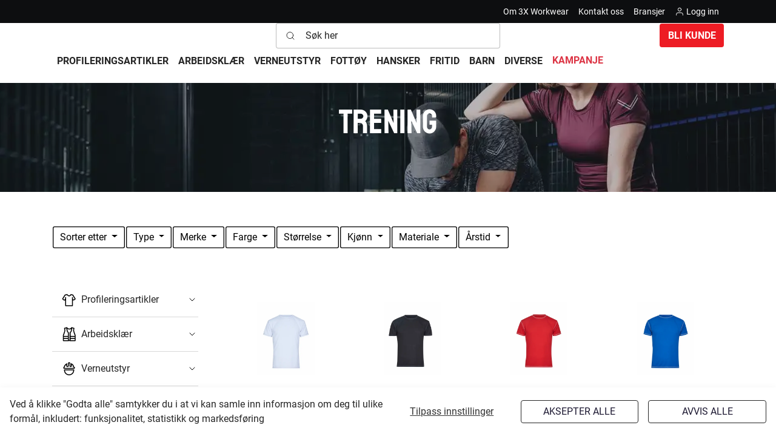

--- FILE ---
content_type: text/html; charset=utf-8
request_url: https://www.3xworkwear.no/fritid/t-skjorter/trening
body_size: 54917
content:
	<!doctype html>
	<html lang="nb">
	<head>
		<!-- v1.22.0 -->
		<meta charset="utf-8">
		<meta name="viewport" content="height=device-height, width=device-width, initial-scale=1.0">
		<link rel="shortcut icon" href="/Files/Images/Logos/fav_icon.ico">
		<link rel="apple-touch-icon" href="/Files/Images/Logos/fav_icon.ico">
		<base href="https://www.3xworkwear.no/">
<meta property="og:image:alt" content="3X Workwear Logo">
<meta name="description" content="Produktene hos oss er slitesterke og funksjonelle arbeidskl&#230;r, fra bukser til jakker. Kombinerer kvalitet og komfort for profesjonell ytelse.">
<meta property="og:description" content="Produktene hos oss er slitesterke og funksjonelle arbeidsklær, fra bukser til jakker. Kombinerer kvalitet og komfort for profesjonell ytelse.">
<meta property="og:image" content="https://www.3xworkwear.no/Files/Images/3001 - 3X Solid Red.png">
<meta property="og:site_name" content="3X Workwear">
<meta property="og:title" content="Trening">
<meta property="og:type" content="website">
<meta property="og:image:secure_url" content="https://www.3xworkwear.no/Files/Images/3001 - 3X Solid Red.png">
<meta name="keywords" content="Arbeidskl&#230;r, Profilkl&#230;r, Verneutstyr, Fott&#248;y, Hansker, Gensere, Jakker, Hodeplagg, Vester, T-skjorter, Undert&#248;y, Bukser, Kjeledress, Hodevern, &#216;ye-og ansiktsvern, H&#248;rselvern, &#197;ndedrettsvern, Vernedress, Vernesko, Sokker, Montering, Vinter, Sveis og varme, Allround, Engangshansker, Votter, Varmehansker, Hodelykt, Powerbank">
<meta property="og:url" content="https://www.3xworkwear.no/fritid/t-skjorter/trening">
<link rel="canonical" href="https://www.3xworkwear.no/fritid/t-skjorter/trening">
<meta name="twitter:image" content="https://www.3xworkwear.no/Files/Images/3001 - 3X Solid Red.png">
		<title>Trening</title>
		<link href="/Files/Templates/Designs/Swift/Assets/css/styles.css?638236497300000000" rel="stylesheet" media="all" type="text/css">
			<style>
				@media ( min-width: 1600px ) {
					.container-xxl,
					.container-xl,
					.container-lg,
					.container-md,
					.container-sm,
					.container {
						max-width: 1520px;
					}
				}
			</style>
		<link href="/Files/Templates/Designs/Swift/_parsed/Swift_css/Swift_styles_7.min.css?638797015543970000" rel="stylesheet" media="all" type="text/css" data-last-modified-content="08.04.2025 09:32:34">
		<script src="/Files/Templates/Designs/Swift/Assets/js/scripts.js?638236497220000000" defer></script>
		<script type="module">
			swift.Scroll.hideHeadersOnScroll();
			swift.Scroll.handleAlternativeTheme();
			window.addEventListener('load', () => {
				const aosColumns = document.querySelectorAll('[data-aos]');
				if (aosColumns.length > 0) {
					swift.AssetLoader.Load('/Files/Templates/Designs/Swift/Assets/js/aos.js?638236497220000000', 'js');
					document.addEventListener('load.swift.assetloader', function () {
						AOS.init({ duration: 400, delay: 100, easing: 'ease-in-out', mirror: false, disable: window.matchMedia('(prefers-reduced-motion: reduce)') });
					});
				}
			})
		</script>
<script src="/Files/Templates/Designs/Swift/Assets/js/custom_Mennt.js?v1.0" crossorigin="anonymous" defer></script>
<link href="/Files/Templates/Designs/Swift/Assets/css/custom_Mennt.css?v2.2" rel="stylesheet" media="all">
	</head>
	<body class="brand  theme light" id="page1873">
			<header class="page-header sticky-top top-0 d-none d-xl-block" id="page-header-desktop">
		<div class="py-0   theme black  item_swift_3columnsflex" >
			<div class="container-xl">
				<div class="d-flex flex-row gap-3 align-items-center">
					<div class="col flex-grow-1">
					</div>
					<div class="col flex-grow-1">
<div class="nav-wrapper item_swift_navigation">
<nav class="d-flex py-0 flex-row justify-content-end text-end">
	<ul class="nav flex-nowrap flex-row">
				<li class="nav-item">
						<a href="/om-3x-workwear" class="p-2 nav-link text-nowrap text-decoration-underline-hover fs-7 fw-normal "   id="Navigation_Page_Desktop_2154_10834">
				<span class="align-middle">Om 3X Workwear</span>
						</a>
				</li>
				<li class="nav-item">
						<a href="/kontakt-oss" class="p-2 nav-link text-nowrap text-decoration-underline-hover fs-7 fw-normal "   id="Navigation_Page_Desktop_2153_10834">
				<span class="align-middle">Kontakt oss</span>
						</a>
				</li>
				<li class="nav-item">
						<a href="/bransjer" class="p-2 nav-link text-nowrap text-decoration-underline-hover fs-7 fw-normal "   id="Navigation_Page_Desktop_2300_10834">
				<span class="align-middle">Bransjer</span>
						</a>
				</li>
				<li class="nav-item">
						<a href="/logg-inn/logg-inn" class="p-2 nav-link text-nowrap text-decoration-underline-hover fs-7 fw-normal "   id="Navigation_Page_Desktop_2214_10834">
		<span class="icon-2">
			<svg xmlns="http://www.w3.org/2000/svg" width="24" height="24" viewBox="0 0 24 24" fill="none" stroke="currentColor" stroke-width="1.5" stroke-linecap="round" stroke-linejoin="round" class="feather feather-user"><path d="M20 21v-2a4 4 0 0 0-4-4H8a4 4 0 0 0-4 4v2"></path><circle cx="12" cy="7" r="4"></circle></svg>
		</span>
				<span class="align-middle">Logg inn</span>
						</a>
				</li>
	</ul>
</nav>
</div>
					</div>
					<div class="col flex-grow-0">
					</div>
				</div>
			</div>
		</div>
		<div class="py-0   theme light  item_swift_4columnsflex" >
			<div class="container-xl">
				<div class="d-flex flex-row gap-3 align-items-center">
					<div class="col flex-grow-1">
<figure class="m-0 d-flex justify-content-start item_swift_logo">
	<div id="10054" class="user-select-none" style="scroll-margin-top:var(--header-height,150px)"></div>
		<a href="/" class="text-decoration-none" aria-label="Swift.">
			<div class="icon-auto" style="width: 80px">
				<?xml version="1.0" encoding="utf-8"?>
<!-- Generator: Adobe Illustrator 27.9.0, SVG Export Plug-In . SVG Version: 6.00 Build 0)  -->
<svg version="1.1" id="Layer_1" xmlns="http://www.w3.org/2000/svg" xmlns:xlink="http://www.w3.org/1999/xlink" x="0px" y="0px"
	 viewBox="0 0 102.7 143.2" style="enable-background:new 0 0 102.7 143.2;" xml:space="preserve">
<style type="text/css">
	.st0{fill-rule:evenodd;clip-rule:evenodd;fill:#ED1C24;}
	.st1{fill-rule:evenodd;clip-rule:evenodd;fill:#000002;}
	.st2{fill-rule:evenodd;clip-rule:evenodd;}
</style>
<path class="st0" d="M3,53.7c0.2-8.1,2.8-14.3,7.9-18.7c5.1-4.4,12.1-6.7,21.1-6.7c8.1,0,14.6,1.8,19.4,5.5
	c4.6,3.5,6.9,8.1,7.1,13.9H65l7.2,11l7.2-11h20.4L82.3,74.2l17.4,26.5H79.3l-7.2-11l-7.2,11H42.6c-3.2,0.9-6.8,1.3-10.8,1.3
	c-9.8,0-17.3-2.4-22.5-7.2C4.2,90,1.6,83.1,1.6,73.9v-0.7h19.8v1.2c0,3.9,0.9,6.8,2.6,8.8c1.7,1.9,4.3,2.9,7.7,2.9
	c2.7,0,4.8-0.8,6.4-2.3c1.6-1.5,2.4-3.5,2.4-6c0-2.6-0.9-4.5-2.7-5.7c-1.8-1.3-4.5-1.9-8-1.9c-0.4,0-0.8,0-1.4,0
	c-0.5,0-1.3,0.1-2.4,0.1V56.8H27c4.9,0,8.3-0.5,10.2-1.5c1.8-1,2.8-2.7,2.8-5.2c0-2-0.8-3.6-2.3-4.8c-1.5-1.2-3.6-1.8-6.3-1.8
	c-2.9,0-5.1,0.9-6.8,2.6c-1.6,1.7-2.5,4.2-2.7,7.5H3L3,53.7z M52.8,60.2c-1.1,0.7-2.4,1.3-3.8,1.8c4,1.4,6.9,3.4,8.9,6
	c1.6,2.2,2.5,4.9,2.8,8.1l1.3-2L52.8,60.2z"/>
<path class="st1" d="M1.4,53.6c0.1-4.2,0.8-8,2.2-11.3c1.4-3.4,3.5-6.2,6.2-8.6c2.7-2.4,5.9-4.1,9.7-5.3c3.7-1.2,7.9-1.7,12.5-1.7
	c4.2,0,8,0.5,11.4,1.4c3.4,1,6.4,2.4,9,4.4c2.5,1.9,4.4,4.1,5.7,6.6c1.1,2.1,1.7,4.4,2,6.9h5.7l6.3,9.6l6.3-9.6h24.3L84.3,74.2
	l18.5,28.2H78.4l-6.3-9.6l-6.3,9.6h-23c-1.6,0.4-3.3,0.7-5.1,1c-1.9,0.2-3.8,0.3-5.9,0.3c-5.1,0-9.6-0.6-13.5-1.9
	c-4-1.3-7.3-3.2-10.1-5.8c-2.8-2.6-4.8-5.7-6.2-9.5c-1.4-3.7-2-7.9-2-12.7v-2.4h23.1v2.8c0,1.8,0.2,3.4,0.6,4.7
	c0.4,1.2,0.9,2.2,1.6,3c0.7,0.8,1.5,1.4,2.6,1.7c1.1,0.4,2.4,0.6,3.9,0.6c2.2,0,4-0.6,5.3-1.8c0.6-0.6,1.1-1.3,1.4-2.1
	c0.3-0.8,0.5-1.7,0.5-2.8c0-1-0.2-1.9-0.5-2.7c-0.3-0.7-0.8-1.3-1.5-1.8l0,0c-0.7-0.5-1.7-0.9-2.8-1.2c-1.2-0.3-2.6-0.4-4.3-0.4
	c-0.3,0-0.5,0-0.6,0c-0.2,0-0.4,0-0.7,0L24.5,72V55.2H27c2.4,0,4.4-0.1,6-0.4c1.5-0.2,2.6-0.5,3.4-0.9l0,0c0.6-0.3,1.1-0.8,1.4-1.4
	c0.3-0.6,0.5-1.4,0.5-2.4c0-0.8-0.1-1.4-0.4-2c-0.3-0.6-0.7-1.1-1.2-1.5c-0.6-0.5-1.3-0.8-2.2-1c-0.9-0.3-1.9-0.4-3.1-0.4
	c-1.3,0-2.3,0.2-3.3,0.5c-0.9,0.3-1.6,0.9-2.3,1.5c-0.7,0.7-1.2,1.6-1.5,2.6c-0.4,1.1-0.6,2.4-0.7,3.8l-0.1,1.5H1.4L1.4,53.6
	L1.4,53.6z M6.7,43.6C5.6,46.1,5,48.9,4.7,52h15.7c0.2-1.2,0.4-2.2,0.8-3.2c0.5-1.5,1.3-2.7,2.2-3.7l0,0c1-1,2.1-1.8,3.5-2.3
	c1.3-0.5,2.8-0.8,4.4-0.8c1.5,0,2.8,0.2,4,0.5c1.2,0.4,2.3,0.9,3.3,1.6l0,0c1,0.8,1.7,1.6,2.2,2.7c0.5,1,0.7,2.2,0.7,3.4
	c0,1.5-0.3,2.8-0.9,3.9c-0.6,1.2-1.5,2.1-2.7,2.7l0,0c-1.1,0.6-2.6,1-4.5,1.3c-1.6,0.2-3.5,0.4-5.7,0.4v10.1l0.6,0
	c0.2,0,0.5,0,0.8,0c0.4,0,0.6,0,0.7,0c1.9,0,3.6,0.2,5.1,0.5c1.5,0.4,2.9,0.9,3.9,1.7l0,0c1.1,0.8,2,1.8,2.5,3
	c0.6,1.2,0.8,2.5,0.8,4c0,1.5-0.2,2.8-0.7,4C41,83,40.2,84,39.3,85c-1.9,1.8-4.4,2.7-7.5,2.7c-1.9,0-3.6-0.3-5.1-0.8
	c-1.5-0.6-2.8-1.5-3.9-2.6c-1-1.2-1.8-2.6-2.3-4.3c-0.4-1.5-0.7-3.2-0.7-5.1H3.3c0.1,4,0.7,7.5,1.8,10.6c1.2,3.2,3,6,5.4,8.2
	c2.4,2.2,5.4,3.9,8.9,5c3.6,1.1,7.7,1.7,12.5,1.7c1.9,0,3.8-0.1,5.5-0.3c1.7-0.2,3.4-0.5,4.9-0.9l0.2-0.1h21.6l8.1-12.3l8.1,12.3
	h16.5L80.4,74.2l16.3-24.9H80.2l-8.1,12.3l-8.1-12.3H57l-0.1-1.6c-0.1-2.6-0.7-5-1.8-7.1c-1.1-2.1-2.7-3.9-4.7-5.5
	c-2.2-1.7-4.8-3-7.9-3.8c-3.1-0.9-6.6-1.3-10.5-1.3c-4.3,0-8.2,0.5-11.6,1.6c-3.3,1-6.1,2.6-8.5,4.7C9.7,38.2,7.9,40.7,6.7,43.6
	L6.7,43.6z M50.3,59.7c-0.6,0.3-1.2,0.5-1.9,0.8L44,62l4.5,1.5c1.9,0.6,3.5,1.4,4.8,2.3c1.3,0.9,2.4,1.9,3.3,3.1
	c0.7,1,1.3,2.1,1.7,3.3c0.4,1.2,0.7,2.6,0.8,4.1l0.4,4.7l4.5-6.8L53.3,58l-1.4,0.9C51.4,59.1,50.9,59.4,50.3,59.7z"/>
<path class="st2" d="M3.1,116.9L1,109.3h1.6l1.3,5.4l1.1-5.4h1.7l1.1,5.4l1.3-5.4h1.6l-2.2,7.6H7l-1.2-5.8l-1.2,5.8H3.1L3.1,116.9z
	 M18.2,113.1c0,0.8,0.2,1.5,0.6,1.9c0.4,0.5,0.9,0.7,1.6,0.7c0.7,0,1.2-0.2,1.6-0.7c0.4-0.5,0.6-1.1,0.6-1.9c0-0.8-0.2-1.5-0.6-1.9
	c-0.4-0.5-0.9-0.7-1.6-0.7c-0.7,0-1.2,0.2-1.6,0.7C18.3,111.6,18.2,112.3,18.2,113.1L18.2,113.1z M16.6,113.1c0-1.2,0.3-2.2,1-2.9
	c0.7-0.7,1.6-1.1,2.7-1.1c1.1,0,2,0.4,2.7,1.1c0.7,0.7,1,1.7,1,2.9c0,1.2-0.3,2.2-1,2.9c-0.7,0.7-1.6,1.1-2.7,1.1
	c-1.1,0-2-0.4-2.7-1.1C16.9,115.3,16.6,114.4,16.6,113.1L16.6,113.1z M32.2,112.7H34c0.4,0,0.7-0.1,0.9-0.2c0.2-0.2,0.3-0.4,0.3-0.8
	c0-0.3-0.1-0.6-0.3-0.7c-0.2-0.2-0.5-0.3-0.8-0.3h-1.9V112.7L32.2,112.7z M30.6,116.9v-7.6h3.7c0.8,0,1.4,0.2,1.8,0.5
	c0.4,0.4,0.6,0.9,0.6,1.6c0,0.5-0.1,0.8-0.3,1.2c-0.2,0.3-0.5,0.5-0.8,0.6c0.3,0.1,0.6,0.3,0.7,0.5c0.1,0.2,0.2,0.6,0.2,1.1l0,0.9
	c0,0,0,0,0,0c0,0.5,0.1,0.7,0.3,0.8v0.2h-1.7c-0.1-0.1-0.1-0.2-0.1-0.4c0-0.2,0-0.3-0.1-0.6l0-0.8c0-0.5-0.1-0.8-0.3-1
	c-0.2-0.2-0.4-0.2-0.9-0.2h-1.7v3H30.6L30.6,116.9z M43.5,116.9v-7.6h1.6v3.1l3-3.1h2l-3,3.1l3.3,4.5h-1.9l-2.5-3.5l-0.8,0.8v2.7
	H43.5L43.5,116.9z M57.6,116.9l-2.2-7.6H57l1.3,5.4l1.1-5.4h1.7l1.1,5.4l1.3-5.4h1.6l-2.2,7.6h-1.5l-1.2-5.8l-1.2,5.8H57.6
	L57.6,116.9z M71.4,116.9v-7.6h5.5v1.3h-4v1.6h3.6v1.3h-3.6v2h4.2v1.4H71.4L71.4,116.9z M86.5,110.9l-1.1,3.2h2.1L86.5,110.9
	L86.5,110.9z M85.5,109.3h1.8l2.7,7.6h-1.6l-0.5-1.6H85l-0.5,1.6h-1.6L85.5,109.3L85.5,109.3z M97.8,112.7h1.8
	c0.4,0,0.7-0.1,0.9-0.2c0.2-0.2,0.3-0.4,0.3-0.8c0-0.3-0.1-0.6-0.3-0.7c-0.2-0.2-0.5-0.3-0.8-0.3h-1.9V112.7L97.8,112.7z
	 M96.2,116.9v-7.6h3.7c0.8,0,1.4,0.2,1.8,0.5c0.4,0.4,0.6,0.9,0.6,1.6c0,0.5-0.1,0.8-0.3,1.2c-0.2,0.3-0.5,0.5-0.8,0.6
	c0.3,0.1,0.6,0.3,0.7,0.5c0.1,0.2,0.2,0.6,0.2,1.1l0,0.9c0,0,0,0,0,0c0,0.5,0.1,0.7,0.3,0.8v0.2h-1.7c-0.1-0.1-0.1-0.2-0.1-0.4
	c0-0.2,0-0.3-0.1-0.6l0-0.8c0-0.5-0.1-0.8-0.3-1c-0.2-0.2-0.4-0.2-0.9-0.2h-1.7v3H96.2z"/>
</svg>
			</div>
		</a>
</figure>
					</div>
					<div class="col flex-grow-1">
<div class="d-flex align-items-center h-100 my-auto search-modal field justify-content-center item_swift_searchfield">
	<div class="js-async-fetch-placeholder" style="width: 100%">
		<div class="dropdown js-type-ahead-dropdown type-ahead-dropdown">
			<form method="get"
				  action="/Default.aspx?ID=1873"
				  data-search-results-page="1972"
				  data-product-details-page="/Default.aspx?ID=1873"
				  data-product-list-page="/Default.aspx?ID=1873"
				  data-search-layout="field"
				  class="js-suggest-form suggest-form">
				<input type="hidden" class="js-type-ahead-parameter">
				<input type="hidden" name="ID" value="1873">
				<input type="hidden" name="redirect" value="false">
				<input type="hidden" name="SearchLayout" value="field">
				<label for="searchField_9806" class="visually-hidden">Søk her</label>
				<span class="position-absolute top-0 icon-2 px-3 d-flex align-items-center h-100 search-icon">
					<svg xmlns="http://www.w3.org/2000/svg" width="24" height="24" viewBox="0 0 24 24" fill="none" stroke="currentColor" stroke-width="1.5" stroke-linecap="round" stroke-linejoin="round" class="feather feather-search"><circle cx="11" cy="11" r="8"></circle><line x1="21" y1="21" x2="16.65" y2="16.65"></line></svg>
				</span>
				<input id="searchField_9806"
					   class="form-control js-type-ahead-field type-ahead-field py-2 ps-5 pe-3"
					   type="search"
					   placeholder="Søk her"
					   autocomplete="off"
					   maxlength="255"
					   name="q"
					   value=""
					   data-original=""
					   onfocus="swift.Typeahead.init()">
				<button type="button"
						onclick="var f = document.getElementById('searchField_9806'); f.value = ''; f.focus();"
						class="btn h-100 icon-2 reset-search"
						aria-label="Clear search"
						style="opacity: 0; position: absolute; top: 0; right: 0; visibility: hidden;">
					<svg xmlns="http://www.w3.org/2000/svg" width="24" height="24" viewBox="0 0 24 24" fill="none" stroke="currentColor" stroke-width="1.5" stroke-linecap="round" stroke-linejoin="round" class="feather feather-x"><line x1="18" y1="6" x2="6" y2="18"></line><line x1="6" y1="6" x2="18" y2="18"></line></svg>
				</button>
			</form>
			<ul class="dropdown-menu w-100 js-type-ahead-menu type-ahead-menu"></ul>
		</div>
	</div>
</div>
					</div>
					<div class="col flex-grow-1">
	<div class="d-flex justify-content-end">
		<div class="d-flex gap-3">
				<a href="/bli-kunde-hos-oss"   class="text-nowrap btn btn-primary theme black">Bli kunde</a>
		</div>
	</div>
					</div>
					<div class="col flex-grow-0">
<div class="nav-wrapper item_swift_navigation">
<div class="offcanvas offcanvas-end hide" data-bs-scroll="false" tabindex="-1" id="offcanvasExample" aria-labelledby="offcanvasExampleLabel" style="width: 400px;">
  <div class="offcanvas-header border-bottom">
    <h5 class="offcanvas-title" id="offcanvasExampleLabel">Handlekurv</h5>
    <button type="button" class="btn-close text-reset" data-bs-dismiss="offcanvas" aria-label="Close"></button>
  </div>
  <div class="offcanvas-body px-0 pb-0 d-flex flex-column justify-content-between position-relative" id="scrollstyle">
    <div class="text-center fs-4">Din handlekurv er tom!</div>
  </div>
</div>
<style>
#scrollstyle::-webkit-scrollbar-track
{
	-webkit-box-shadow: inset 0 0 6px rgba(0,0,0,0.3);
	background-color: #fff;
}
#scrollstyle::-webkit-scrollbar
{
	width: 6px;
	background-color: #fff;
}
#scrollstyle::-webkit-scrollbar-thumb
{
	background-color: grey;
}
</style>
<nav class="d-flex py-0 flex-row justify-content-end text-end">
	<ul class="nav flex-nowrap flex-row">
	</ul>
</nav>
</div>
					</div>
				</div>
			</div>
		</div>
	<div class="py-0    item_swift_1columnflex" >
		<div class="container-xl">
			<div class="d-flex flex-row">
				<div class="col">
<div class="nav-wrapper megamenu-wrapper item_swift_megamenu">
<nav class="d-flex py-0 justify-content-start text-start">
	<ul class="nav flex-nowrap menu_shop align-items-center">
			<li id="Megamenu_GROUP12_11392" data-type="group" class="nav-item dropdown">
					<a class="nav-link p-2 text-decoration-underline-hover fw-bold text-uppercase fs-6 dropdown-toggle" href="/profileringsartikler"  role="button" aria-haspopup="true" aria-expanded="false" data-bs-toggle="dropdown" data-bs-offset="0,0" id="NavLink_Megamenu_GROUP12_11392">
				<span class="align-middle">Profileringsartikler</span>
					</a>
						<ul class="dropdown-menu theme theme-gray" aria-labelledby="Megamenu_GROUP12_11392">
								<li>
										<a class="px-3 py-2 dropdown-item text-decoration-underline-hover fw-bold text-uppercase fs-6" href="/profileringsartikler/t-skjorter" >T-skjorter</a>
								</li>
								<li>
										<a class="px-3 py-2 dropdown-item text-decoration-underline-hover fw-bold text-uppercase fs-6" href="/profileringsartikler/skjorter" >Skjorter</a>
								</li>
								<li>
										<a class="px-3 py-2 dropdown-item text-decoration-underline-hover fw-bold text-uppercase fs-6" href="/profileringsartikler/gensere" >Gensere</a>
								</li>
								<li>
										<a class="px-3 py-2 dropdown-item text-decoration-underline-hover fw-bold text-uppercase fs-6" href="/profileringsartikler/jakker" >Jakker</a>
								</li>
								<li>
										<a class="px-3 py-2 dropdown-item text-decoration-underline-hover fw-bold text-uppercase fs-6" href="/profileringsartikler/vester" >Vester</a>
								</li>
								<li>
										<a class="px-3 py-2 dropdown-item text-decoration-underline-hover fw-bold text-uppercase fs-6" href="/profileringsartikler/bukser" >Bukser</a>
								</li>
								<li>
										<a class="px-3 py-2 dropdown-item text-decoration-underline-hover fw-bold text-uppercase fs-6" href="/profileringsartikler/shorts" >Shorts</a>
								</li>
								<li>
										<a class="px-3 py-2 dropdown-item text-decoration-underline-hover fw-bold text-uppercase fs-6" href="/profileringsartikler/hodeplagg" >Hodeplagg</a>
								</li>
								<li>
										<a class="px-3 py-2 dropdown-item text-decoration-underline-hover fw-bold text-uppercase fs-6" href="/profileringsartikler/undertoey" >Undertøy</a>
								</li>
								<li>
										<a class="px-3 py-2 dropdown-item text-decoration-underline-hover fw-bold text-uppercase fs-6" href="/profileringsartikler/tilbehoer" >Tilbehør</a>
								</li>
								<li>
										<a class="px-3 py-2 dropdown-item text-decoration-underline-hover fw-bold text-uppercase fs-6" href="/profileringsartikler/sekker-og-bagger" >Sekker og Bagger</a>
								</li>
								<li>
										<a class="px-3 py-2 dropdown-item text-decoration-underline-hover fw-bold text-uppercase fs-6" href="/profileringsartikler/haandklaer" >Håndklær</a>
								</li>
						</ul>
			</li>
			<li id="Megamenu_GROUP11_11392" data-type="group" class="nav-item dropdown">
					<a class="nav-link p-2 text-decoration-underline-hover fw-bold text-uppercase fs-6 dropdown-toggle" href="/arbeidsklaer"  role="button" aria-haspopup="true" aria-expanded="false" data-bs-toggle="dropdown" data-bs-offset="0,0" id="NavLink_Megamenu_GROUP11_11392">
				<span class="align-middle">Arbeidsklær</span>
					</a>
						<ul class="dropdown-menu theme theme-gray" aria-labelledby="Megamenu_GROUP11_11392">
								<li>
										<a class="px-3 py-2 dropdown-item text-decoration-underline-hover fw-bold text-uppercase fs-6" href="/arbeidsklaer/t-skjorter" >T-skjorter</a>
								</li>
								<li>
										<a class="px-3 py-2 dropdown-item text-decoration-underline-hover fw-bold text-uppercase fs-6" href="/arbeidsklaer/skjorter" >Skjorter</a>
								</li>
								<li>
										<a class="px-3 py-2 dropdown-item text-decoration-underline-hover fw-bold text-uppercase fs-6" href="/arbeidsklaer/gensere" >Gensere</a>
								</li>
								<li>
										<a class="px-3 py-2 dropdown-item text-decoration-underline-hover fw-bold text-uppercase fs-6" href="/arbeidsklaer/jakker" >Jakker</a>
								</li>
								<li>
										<a class="px-3 py-2 dropdown-item text-decoration-underline-hover fw-bold text-uppercase fs-6" href="/arbeidsklaer/vester" >Vester</a>
								</li>
								<li>
										<a class="px-3 py-2 dropdown-item text-decoration-underline-hover fw-bold text-uppercase fs-6" href="/arbeidsklaer/bukser" >Bukser</a>
								</li>
								<li>
										<a class="px-3 py-2 dropdown-item text-decoration-underline-hover fw-bold text-uppercase fs-6" href="/arbeidsklaer/shorts" >Shorts</a>
								</li>
								<li>
										<a class="px-3 py-2 dropdown-item text-decoration-underline-hover fw-bold text-uppercase fs-6" href="/arbeidsklaer/kjeledress" >Kjeledress</a>
								</li>
								<li>
										<a class="px-3 py-2 dropdown-item text-decoration-underline-hover fw-bold text-uppercase fs-6" href="/arbeidsklaer/regntoey" >Regntøy</a>
								</li>
								<li>
										<a class="px-3 py-2 dropdown-item text-decoration-underline-hover fw-bold text-uppercase fs-6" href="/arbeidsklaer/flammehemmende" >Flammehemmende</a>
								</li>
								<li>
										<a class="px-3 py-2 dropdown-item text-decoration-underline-hover fw-bold text-uppercase fs-6" href="/arbeidsklaer/hodeplagg" >Hodeplagg</a>
								</li>
								<li>
										<a class="px-3 py-2 dropdown-item text-decoration-underline-hover fw-bold text-uppercase fs-6" href="/arbeidsklaer/undertoey" >Undertøy</a>
								</li>
								<li>
										<a class="px-3 py-2 dropdown-item text-decoration-underline-hover fw-bold text-uppercase fs-6" href="/arbeidsklaer/helse-renhold-og-service" >Helse, renhold og service</a>
								</li>
								<li>
										<a class="px-3 py-2 dropdown-item text-decoration-underline-hover fw-bold text-uppercase fs-6" href="/arbeidsklaer/kokk-og-servitoer" >Kokk og servitør</a>
								</li>
								<li>
										<a class="px-3 py-2 dropdown-item text-decoration-underline-hover fw-bold text-uppercase fs-6" href="/arbeidsklaer/naeringsmiddel" >Næringsmiddel</a>
								</li>
								<li>
										<a class="px-3 py-2 dropdown-item text-decoration-underline-hover fw-bold text-uppercase fs-6" href="/arbeidsklaer/tilbehoer" >Tilbehør</a>
								</li>
						</ul>
			</li>
			<li id="Megamenu_GROUP15_11392" data-type="group" class="nav-item dropdown">
					<a class="nav-link p-2 text-decoration-underline-hover fw-bold text-uppercase fs-6 dropdown-toggle" href="/verneutstyr"  role="button" aria-haspopup="true" aria-expanded="false" data-bs-toggle="dropdown" data-bs-offset="0,0" id="NavLink_Megamenu_GROUP15_11392">
				<span class="align-middle">Verneutstyr</span>
					</a>
						<ul class="dropdown-menu theme theme-gray" aria-labelledby="Megamenu_GROUP15_11392">
								<li>
										<a class="px-3 py-2 dropdown-item text-decoration-underline-hover fw-bold text-uppercase fs-6" href="/verneutstyr/hodevern" >Hodevern</a>
								</li>
								<li>
										<a class="px-3 py-2 dropdown-item text-decoration-underline-hover fw-bold text-uppercase fs-6" href="/verneutstyr/oeye-og-ansiktvern" >Øye-og ansiktvern</a>
								</li>
								<li>
										<a class="px-3 py-2 dropdown-item text-decoration-underline-hover fw-bold text-uppercase fs-6" href="/verneutstyr/hoerselvern" >Hørselvern</a>
								</li>
								<li>
										<a class="px-3 py-2 dropdown-item text-decoration-underline-hover fw-bold text-uppercase fs-6" href="/verneutstyr/aandedrettsvern" >Åndedrettsvern</a>
								</li>
								<li>
										<a class="px-3 py-2 dropdown-item text-decoration-underline-hover fw-bold text-uppercase fs-6" href="/verneutstyr/vernedress" >Vernedress</a>
								</li>
								<li>
										<a class="px-3 py-2 dropdown-item text-decoration-underline-hover fw-bold text-uppercase fs-6" href="/verneutstyr/foerstehjelp" >Førstehjelp</a>
								</li>
								<li>
										<a class="px-3 py-2 dropdown-item text-decoration-underline-hover fw-bold text-uppercase fs-6" href="/verneutstyr/fallsikring" >Fallsikring</a>
								</li>
						</ul>
			</li>
			<li id="Megamenu_GROUP14_11392" data-type="group" class="nav-item dropdown">
					<a class="nav-link p-2 text-decoration-underline-hover fw-bold text-uppercase fs-6 dropdown-toggle" href="/fottoey"  role="button" aria-haspopup="true" aria-expanded="false" data-bs-toggle="dropdown" data-bs-offset="0,0" id="NavLink_Megamenu_GROUP14_11392">
				<span class="align-middle">Fottøy</span>
					</a>
						<ul class="dropdown-menu theme theme-gray" aria-labelledby="Megamenu_GROUP14_11392">
								<li>
										<a class="px-3 py-2 dropdown-item text-decoration-underline-hover fw-bold text-uppercase fs-6" href="/fottoey/vernesko" >Vernesko</a>
								</li>
								<li>
										<a class="px-3 py-2 dropdown-item text-decoration-underline-hover fw-bold text-uppercase fs-6" href="/fottoey/arbeidssko" >Arbeidssko</a>
								</li>
								<li>
										<a class="px-3 py-2 dropdown-item text-decoration-underline-hover fw-bold text-uppercase fs-6" href="/fottoey/fritidssko" >Fritidssko</a>
								</li>
								<li>
										<a class="px-3 py-2 dropdown-item text-decoration-underline-hover fw-bold text-uppercase fs-6" href="/fottoey/sandaler" >Sandaler</a>
								</li>
								<li>
										<a class="px-3 py-2 dropdown-item text-decoration-underline-hover fw-bold text-uppercase fs-6" href="/fottoey/piggsko" >Piggsko</a>
								</li>
								<li>
										<a class="px-3 py-2 dropdown-item text-decoration-underline-hover fw-bold text-uppercase fs-6" href="/fottoey/sokker" >Sokker</a>
								</li>
								<li>
										<a class="px-3 py-2 dropdown-item text-decoration-underline-hover fw-bold text-uppercase fs-6" href="/fottoey/tilbehoer" >Tilbehør</a>
								</li>
						</ul>
			</li>
			<li id="Megamenu_GROUP17_11392" data-type="group" class="nav-item dropdown">
					<a class="nav-link p-2 text-decoration-underline-hover fw-bold text-uppercase fs-6 dropdown-toggle" href="/hansker"  role="button" aria-haspopup="true" aria-expanded="false" data-bs-toggle="dropdown" data-bs-offset="0,0" id="NavLink_Megamenu_GROUP17_11392">
				<span class="align-middle">Hansker</span>
					</a>
						<ul class="dropdown-menu theme theme-gray" aria-labelledby="Megamenu_GROUP17_11392">
								<li>
										<a class="px-3 py-2 dropdown-item text-decoration-underline-hover fw-bold text-uppercase fs-6" href="/hansker/montering" >Montering</a>
								</li>
								<li>
										<a class="px-3 py-2 dropdown-item text-decoration-underline-hover fw-bold text-uppercase fs-6" href="/hansker/vinter" >Vinter</a>
								</li>
								<li>
										<a class="px-3 py-2 dropdown-item text-decoration-underline-hover fw-bold text-uppercase fs-6" href="/hansker/kjemikalie" >Kjemikalie</a>
								</li>
								<li>
										<a class="px-3 py-2 dropdown-item text-decoration-underline-hover fw-bold text-uppercase fs-6" href="/hansker/sveis-og-varme" >Sveis og varme</a>
								</li>
								<li>
										<a class="px-3 py-2 dropdown-item text-decoration-underline-hover fw-bold text-uppercase fs-6" href="/hansker/kutt" >Kutt</a>
								</li>
								<li>
										<a class="px-3 py-2 dropdown-item text-decoration-underline-hover fw-bold text-uppercase fs-6" href="/hansker/vibrasjon" >Vibrasjon</a>
								</li>
								<li>
										<a class="px-3 py-2 dropdown-item text-decoration-underline-hover fw-bold text-uppercase fs-6" href="/hansker/allround" >Allround</a>
								</li>
								<li>
										<a class="px-3 py-2 dropdown-item text-decoration-underline-hover fw-bold text-uppercase fs-6" href="/hansker/engangs" >Engangs</a>
								</li>
								<li>
										<a class="px-3 py-2 dropdown-item text-decoration-underline-hover fw-bold text-uppercase fs-6" href="/hansker/votter" >Votter</a>
								</li>
								<li>
										<a class="px-3 py-2 dropdown-item text-decoration-underline-hover fw-bold text-uppercase fs-6" href="/hansker/tekstilhansker" >Tekstilhansker</a>
								</li>
								<li>
										<a class="px-3 py-2 dropdown-item text-decoration-underline-hover fw-bold text-uppercase fs-6" href="/hansker/varmehansker" >Varmehansker</a>
								</li>
						</ul>
			</li>
			<li id="Megamenu_GROUP269_11392" data-type="group" class="nav-item dropdown">
					<a class="nav-link p-2 text-decoration-underline-hover fw-bold text-uppercase fs-6 dropdown-toggle" href="/fritid"  role="button" aria-haspopup="true" aria-expanded="false" data-bs-toggle="dropdown" data-bs-offset="0,0" id="NavLink_Megamenu_GROUP269_11392">
				<span class="align-middle">Fritid</span>
					</a>
						<ul class="dropdown-menu theme theme-gray" aria-labelledby="Megamenu_GROUP269_11392">
								<li>
										<a class="px-3 py-2 dropdown-item text-decoration-underline-hover fw-bold text-uppercase fs-6" href="/fritid/t-skjorter" >T-skjorter</a>
								</li>
								<li>
										<a class="px-3 py-2 dropdown-item text-decoration-underline-hover fw-bold text-uppercase fs-6" href="/fritid/gensere" >Gensere</a>
								</li>
								<li>
										<a class="px-3 py-2 dropdown-item text-decoration-underline-hover fw-bold text-uppercase fs-6" href="/fritid/skjorter" >Skjorter</a>
								</li>
								<li>
										<a class="px-3 py-2 dropdown-item text-decoration-underline-hover fw-bold text-uppercase fs-6" href="/fritid/jakker" >Jakker</a>
								</li>
								<li>
										<a class="px-3 py-2 dropdown-item text-decoration-underline-hover fw-bold text-uppercase fs-6" href="/fritid/vester" >Vester</a>
								</li>
								<li>
										<a class="px-3 py-2 dropdown-item text-decoration-underline-hover fw-bold text-uppercase fs-6" href="/fritid/bukser" >Bukser</a>
								</li>
								<li>
										<a class="px-3 py-2 dropdown-item text-decoration-underline-hover fw-bold text-uppercase fs-6" href="/fritid/shorts" >Shorts</a>
								</li>
								<li>
										<a class="px-3 py-2 dropdown-item text-decoration-underline-hover fw-bold text-uppercase fs-6" href="/fritid/undertoey" >Undertøy</a>
								</li>
								<li>
										<a class="px-3 py-2 dropdown-item text-decoration-underline-hover fw-bold text-uppercase fs-6" href="/fritid/hodeplagg" >Hodeplagg</a>
								</li>
								<li>
										<a class="px-3 py-2 dropdown-item text-decoration-underline-hover fw-bold text-uppercase fs-6" href="/fritid/tilbehoer" >Tilbehør</a>
								</li>
						</ul>
			</li>
			<li id="Megamenu_GROUP275_11392" data-type="group" class="nav-item dropdown">
					<a class="nav-link p-2 text-decoration-underline-hover fw-bold text-uppercase fs-6 dropdown-toggle" href="/barn"  role="button" aria-haspopup="true" aria-expanded="false" data-bs-toggle="dropdown" data-bs-offset="0,0" id="NavLink_Megamenu_GROUP275_11392">
				<span class="align-middle">Barn</span>
					</a>
						<ul class="dropdown-menu theme theme-gray" aria-labelledby="Megamenu_GROUP275_11392">
								<li>
										<a class="px-3 py-2 dropdown-item text-decoration-underline-hover fw-bold text-uppercase fs-6" href="/barn/t-skjorter" >T-skjorter</a>
								</li>
								<li>
										<a class="px-3 py-2 dropdown-item text-decoration-underline-hover fw-bold text-uppercase fs-6" href="/barn/gensere" >Gensere</a>
								</li>
								<li>
										<a class="px-3 py-2 dropdown-item text-decoration-underline-hover fw-bold text-uppercase fs-6" href="/barn/bukser" >Bukser</a>
								</li>
								<li>
										<a class="px-3 py-2 dropdown-item text-decoration-underline-hover fw-bold text-uppercase fs-6" href="/barn/hodeplagg" >Hodeplagg</a>
								</li>
						</ul>
			</li>
			<li id="Megamenu_GROUP16_11392" data-type="group" class="nav-item dropdown">
					<a class="nav-link p-2 text-decoration-underline-hover fw-bold text-uppercase fs-6 dropdown-toggle" href="/diverse"  role="button" aria-haspopup="true" aria-expanded="false" data-bs-toggle="dropdown" data-bs-offset="0,0" id="NavLink_Megamenu_GROUP16_11392">
				<span class="align-middle">Diverse</span>
					</a>
						<ul class="dropdown-menu theme theme-gray" aria-labelledby="Megamenu_GROUP16_11392">
								<li>
										<a class="px-3 py-2 dropdown-item text-decoration-underline-hover fw-bold text-uppercase fs-6" href="/diverse/kneputer" >Kneputer</a>
								</li>
								<li>
										<a class="px-3 py-2 dropdown-item text-decoration-underline-hover fw-bold text-uppercase fs-6" href="/diverse/hodelykt" >Hodelykt</a>
								</li>
								<li>
										<a class="px-3 py-2 dropdown-item text-decoration-underline-hover fw-bold text-uppercase fs-6" href="/diverse/hammerholder" >Hammerholder</a>
								</li>
								<li>
										<a class="px-3 py-2 dropdown-item text-decoration-underline-hover fw-bold text-uppercase fs-6" href="/diverse/kniv" >Kniv</a>
								</li>
								<li>
										<a class="px-3 py-2 dropdown-item text-decoration-underline-hover fw-bold text-uppercase fs-6" href="/diverse/tommestokk" >Tommestokk</a>
								</li>
								<li>
										<a class="px-3 py-2 dropdown-item text-decoration-underline-hover fw-bold text-uppercase fs-6" href="/diverse/blyant" >Blyant</a>
								</li>
								<li>
										<a class="px-3 py-2 dropdown-item text-decoration-underline-hover fw-bold text-uppercase fs-6" href="/diverse/powerbank" >Powerbank</a>
								</li>
								<li>
										<a class="px-3 py-2 dropdown-item text-decoration-underline-hover fw-bold text-uppercase fs-6" href="/diverse/haandklaer" >Håndklær</a>
								</li>
								<li>
										<a class="px-3 py-2 dropdown-item text-decoration-underline-hover fw-bold text-uppercase fs-6" href="/diverse/varmeprodukter" >Varmeprodukter</a>
								</li>
								<li>
										<a class="px-3 py-2 dropdown-item text-decoration-underline-hover fw-bold text-uppercase fs-6" href="/diverse/haand-og-taavarmere" >Hånd- og tåvarmere</a>
								</li>
								<li>
										<a class="px-3 py-2 dropdown-item text-decoration-underline-hover fw-bold text-uppercase fs-6" href="/diverse/termos-og-termokopp" >Termos og Termokopp</a>
								</li>
						</ul>
			</li>
		<li class="nav-item position-static">
          	<a class="nav-link p-2 text-decoration-underline-hover fw-bold text-uppercase fs-6" href="/kampanje-1">
          		<span class="text-danger">Kampanje</span>
			</a>
        </li>
	</ul>
</nav>
<script>
  /*document.addEventListener('DOMContentLoaded', function () {
    // Target only dropdowns with `data-type="group"`
    const groupDropdowns = document.querySelectorAll('.dropdown[data-type="group"]');
    groupDropdowns.forEach(dropdown => {
        let hoverTimeout;
        // Prevent Bootstrap's default behavior for `data-type="group"`
        dropdown.addEventListener('show.bs.dropdown', function (e) {
            e.preventDefault(); // Prevent default behavior for this specific dropdown
        });
        dropdown.addEventListener('hide.bs.dropdown', function (e) {
            e.preventDefault(); // Prevent default behavior for this specific dropdown
        });
        // Custom hover behavior for `data-type="group"`
        dropdown.addEventListener('mouseenter', function () {
            hoverTimeout = setTimeout(() => {
                const dropdownToggle = this.querySelector('[data-bs-toggle="dropdown"]');
                const dropdownMenu = this.querySelector('.dropdown-menu');
                if (dropdownToggle && dropdownMenu) {
                    this.classList.add('show');
                    dropdownToggle.classList.add('show');
                    dropdownMenu.classList.add('show');
                    // Add custom styles to dropdown menu
                    dropdownMenu.style.position = 'absolute';
                    dropdownMenu.style.inset = '0px auto auto 0px';
                    dropdownMenu.style.margin = '0px';
                    dropdownMenu.style.transform = 'translate(0px, 213px)';
                }
            }, 200); // Add a delay of 0.2 seconds
        });
        dropdown.addEventListener('mouseleave', function () {
            clearTimeout(hoverTimeout);
            const dropdownToggle = this.querySelector('[data-bs-toggle="dropdown"]');
            const dropdownMenu = this.querySelector('.dropdown-menu');
            if (dropdownToggle && dropdownMenu) {
                this.classList.remove('show');
                dropdownToggle.classList.remove('show');
                dropdownMenu.classList.remove('show');
                // Remove custom styles from dropdown menu
                dropdownMenu.style.position = '';
                dropdownMenu.style.inset = '';
                dropdownMenu.style.margin = '';
                dropdownMenu.style.transform = '';
            }
        });
    });
  });*/
</script>
</div>
				</div>
			</div>
		</div>
	</div>
			</header>
			<header class="page-header sticky-top top-0 d-block d-xl-none" id="page-header-mobile">
		<div class="py-2   theme black  item_swift_2columnsflex" >
			<div class="container-xl">
				<div class="d-flex flex-row gap-3 align-items-center">
					<div class="col flex-grow-1">
					</div>
					<div class="col flex-grow-0">
<div class="nav-wrapper item_swift_navigation">
<nav class="d-flex py-0 flex-row justify-content-end text-end">
	<ul class="nav flex-nowrap flex-row">
				<li class="nav-item">
						<a href="/logg-inn/logg-inn" class="p-2 nav-link text-nowrap text-decoration-underline-hover fs-6 fw-normal "   id="Navigation_Page_Desktop_2207_10978">
				<span class="visually-hidden">Logg inn</span>
		<span class="icon-3">
			<svg xmlns="http://www.w3.org/2000/svg" width="24" height="24" viewBox="0 0 24 24" fill="none" stroke="currentColor" stroke-width="1.5" stroke-linecap="round" stroke-linejoin="round" class="feather feather-user"><path d="M20 21v-2a4 4 0 0 0-4-4H8a4 4 0 0 0-4 4v2"></path><circle cx="12" cy="7" r="4"></circle></svg>
		</span>
						</a>
				</li>
	</ul>
</nav>
</div>
					</div>
				</div>
			</div>
		</div>
		<div class="py-0    item_swift_3columnsflex" >
			<div class="container-xl">
				<div class="d-flex flex-row gap-3 align-items-center">
					<div class="col flex-grow-1">
<div class="nav-wrapper d-flex justify-content-start item_swift_offcanvasnavigation">
	<button class="btn lh-1 p-2 text-reset" type="button" data-bs-toggle="offcanvas" data-bs-target="#navigation_10142" aria-controls="navigation_10142" aria-label="Navigation open button">
						<span class="icon-3 pe-none">
							<svg xmlns="http://www.w3.org/2000/svg" width="15" height="13.5" viewBox="0 0 15 13.5">
	<g transform="translate(-4661.5 -2123.25)">
		<line x2="8" transform="translate(4661.5 2130)" fill="none" stroke="currentColor" stroke-width="1.5" />
		<line x2="15" transform="translate(4661.5 2124)" fill="none" stroke="currentColor" stroke-width="1.5" />
		<line x2="15" transform="translate(4661.5 2136)" fill="none" stroke="currentColor" stroke-width="1.5" />
	</g>
</svg>
						</span>
	</button>
</div>
<style>
  .form-check-input:checked + .form-check-label .before {
  display: none;
  }
  .form-check-input:not(:checked) + .form-check-label .after {
  display: none;
  }
.form-check .form-check-input {
	float: none !important;
}
.switch:checked {
    background-color: #000;
}
.switch {
    background-color: #fff;
	cursor: pointer;
}
</style>
					</div>
					<div class="col flex-grow-1">
<figure class="m-0 d-flex justify-content-center item_swift_logo">
	<div id="10106" class="user-select-none" style="scroll-margin-top:var(--header-height,150px)"></div>
		<a href="/" class="text-decoration-none" aria-label="Logo">
			<div class="icon-auto" style="width: 60px">
				<?xml version="1.0" encoding="utf-8"?>
<!-- Generator: Adobe Illustrator 27.9.0, SVG Export Plug-In . SVG Version: 6.00 Build 0)  -->
<svg version="1.1" id="Layer_1" xmlns="http://www.w3.org/2000/svg" xmlns:xlink="http://www.w3.org/1999/xlink" x="0px" y="0px"
	 viewBox="0 0 102.7 143.2" style="enable-background:new 0 0 102.7 143.2;" xml:space="preserve">
<style type="text/css">
	.st0{fill-rule:evenodd;clip-rule:evenodd;fill:#ED1C24;}
	.st1{fill-rule:evenodd;clip-rule:evenodd;fill:#000002;}
	.st2{fill-rule:evenodd;clip-rule:evenodd;}
</style>
<path class="st0" d="M3,53.7c0.2-8.1,2.8-14.3,7.9-18.7c5.1-4.4,12.1-6.7,21.1-6.7c8.1,0,14.6,1.8,19.4,5.5
	c4.6,3.5,6.9,8.1,7.1,13.9H65l7.2,11l7.2-11h20.4L82.3,74.2l17.4,26.5H79.3l-7.2-11l-7.2,11H42.6c-3.2,0.9-6.8,1.3-10.8,1.3
	c-9.8,0-17.3-2.4-22.5-7.2C4.2,90,1.6,83.1,1.6,73.9v-0.7h19.8v1.2c0,3.9,0.9,6.8,2.6,8.8c1.7,1.9,4.3,2.9,7.7,2.9
	c2.7,0,4.8-0.8,6.4-2.3c1.6-1.5,2.4-3.5,2.4-6c0-2.6-0.9-4.5-2.7-5.7c-1.8-1.3-4.5-1.9-8-1.9c-0.4,0-0.8,0-1.4,0
	c-0.5,0-1.3,0.1-2.4,0.1V56.8H27c4.9,0,8.3-0.5,10.2-1.5c1.8-1,2.8-2.7,2.8-5.2c0-2-0.8-3.6-2.3-4.8c-1.5-1.2-3.6-1.8-6.3-1.8
	c-2.9,0-5.1,0.9-6.8,2.6c-1.6,1.7-2.5,4.2-2.7,7.5H3L3,53.7z M52.8,60.2c-1.1,0.7-2.4,1.3-3.8,1.8c4,1.4,6.9,3.4,8.9,6
	c1.6,2.2,2.5,4.9,2.8,8.1l1.3-2L52.8,60.2z"/>
<path class="st1" d="M1.4,53.6c0.1-4.2,0.8-8,2.2-11.3c1.4-3.4,3.5-6.2,6.2-8.6c2.7-2.4,5.9-4.1,9.7-5.3c3.7-1.2,7.9-1.7,12.5-1.7
	c4.2,0,8,0.5,11.4,1.4c3.4,1,6.4,2.4,9,4.4c2.5,1.9,4.4,4.1,5.7,6.6c1.1,2.1,1.7,4.4,2,6.9h5.7l6.3,9.6l6.3-9.6h24.3L84.3,74.2
	l18.5,28.2H78.4l-6.3-9.6l-6.3,9.6h-23c-1.6,0.4-3.3,0.7-5.1,1c-1.9,0.2-3.8,0.3-5.9,0.3c-5.1,0-9.6-0.6-13.5-1.9
	c-4-1.3-7.3-3.2-10.1-5.8c-2.8-2.6-4.8-5.7-6.2-9.5c-1.4-3.7-2-7.9-2-12.7v-2.4h23.1v2.8c0,1.8,0.2,3.4,0.6,4.7
	c0.4,1.2,0.9,2.2,1.6,3c0.7,0.8,1.5,1.4,2.6,1.7c1.1,0.4,2.4,0.6,3.9,0.6c2.2,0,4-0.6,5.3-1.8c0.6-0.6,1.1-1.3,1.4-2.1
	c0.3-0.8,0.5-1.7,0.5-2.8c0-1-0.2-1.9-0.5-2.7c-0.3-0.7-0.8-1.3-1.5-1.8l0,0c-0.7-0.5-1.7-0.9-2.8-1.2c-1.2-0.3-2.6-0.4-4.3-0.4
	c-0.3,0-0.5,0-0.6,0c-0.2,0-0.4,0-0.7,0L24.5,72V55.2H27c2.4,0,4.4-0.1,6-0.4c1.5-0.2,2.6-0.5,3.4-0.9l0,0c0.6-0.3,1.1-0.8,1.4-1.4
	c0.3-0.6,0.5-1.4,0.5-2.4c0-0.8-0.1-1.4-0.4-2c-0.3-0.6-0.7-1.1-1.2-1.5c-0.6-0.5-1.3-0.8-2.2-1c-0.9-0.3-1.9-0.4-3.1-0.4
	c-1.3,0-2.3,0.2-3.3,0.5c-0.9,0.3-1.6,0.9-2.3,1.5c-0.7,0.7-1.2,1.6-1.5,2.6c-0.4,1.1-0.6,2.4-0.7,3.8l-0.1,1.5H1.4L1.4,53.6
	L1.4,53.6z M6.7,43.6C5.6,46.1,5,48.9,4.7,52h15.7c0.2-1.2,0.4-2.2,0.8-3.2c0.5-1.5,1.3-2.7,2.2-3.7l0,0c1-1,2.1-1.8,3.5-2.3
	c1.3-0.5,2.8-0.8,4.4-0.8c1.5,0,2.8,0.2,4,0.5c1.2,0.4,2.3,0.9,3.3,1.6l0,0c1,0.8,1.7,1.6,2.2,2.7c0.5,1,0.7,2.2,0.7,3.4
	c0,1.5-0.3,2.8-0.9,3.9c-0.6,1.2-1.5,2.1-2.7,2.7l0,0c-1.1,0.6-2.6,1-4.5,1.3c-1.6,0.2-3.5,0.4-5.7,0.4v10.1l0.6,0
	c0.2,0,0.5,0,0.8,0c0.4,0,0.6,0,0.7,0c1.9,0,3.6,0.2,5.1,0.5c1.5,0.4,2.9,0.9,3.9,1.7l0,0c1.1,0.8,2,1.8,2.5,3
	c0.6,1.2,0.8,2.5,0.8,4c0,1.5-0.2,2.8-0.7,4C41,83,40.2,84,39.3,85c-1.9,1.8-4.4,2.7-7.5,2.7c-1.9,0-3.6-0.3-5.1-0.8
	c-1.5-0.6-2.8-1.5-3.9-2.6c-1-1.2-1.8-2.6-2.3-4.3c-0.4-1.5-0.7-3.2-0.7-5.1H3.3c0.1,4,0.7,7.5,1.8,10.6c1.2,3.2,3,6,5.4,8.2
	c2.4,2.2,5.4,3.9,8.9,5c3.6,1.1,7.7,1.7,12.5,1.7c1.9,0,3.8-0.1,5.5-0.3c1.7-0.2,3.4-0.5,4.9-0.9l0.2-0.1h21.6l8.1-12.3l8.1,12.3
	h16.5L80.4,74.2l16.3-24.9H80.2l-8.1,12.3l-8.1-12.3H57l-0.1-1.6c-0.1-2.6-0.7-5-1.8-7.1c-1.1-2.1-2.7-3.9-4.7-5.5
	c-2.2-1.7-4.8-3-7.9-3.8c-3.1-0.9-6.6-1.3-10.5-1.3c-4.3,0-8.2,0.5-11.6,1.6c-3.3,1-6.1,2.6-8.5,4.7C9.7,38.2,7.9,40.7,6.7,43.6
	L6.7,43.6z M50.3,59.7c-0.6,0.3-1.2,0.5-1.9,0.8L44,62l4.5,1.5c1.9,0.6,3.5,1.4,4.8,2.3c1.3,0.9,2.4,1.9,3.3,3.1
	c0.7,1,1.3,2.1,1.7,3.3c0.4,1.2,0.7,2.6,0.8,4.1l0.4,4.7l4.5-6.8L53.3,58l-1.4,0.9C51.4,59.1,50.9,59.4,50.3,59.7z"/>
<path class="st2" d="M3.1,116.9L1,109.3h1.6l1.3,5.4l1.1-5.4h1.7l1.1,5.4l1.3-5.4h1.6l-2.2,7.6H7l-1.2-5.8l-1.2,5.8H3.1L3.1,116.9z
	 M18.2,113.1c0,0.8,0.2,1.5,0.6,1.9c0.4,0.5,0.9,0.7,1.6,0.7c0.7,0,1.2-0.2,1.6-0.7c0.4-0.5,0.6-1.1,0.6-1.9c0-0.8-0.2-1.5-0.6-1.9
	c-0.4-0.5-0.9-0.7-1.6-0.7c-0.7,0-1.2,0.2-1.6,0.7C18.3,111.6,18.2,112.3,18.2,113.1L18.2,113.1z M16.6,113.1c0-1.2,0.3-2.2,1-2.9
	c0.7-0.7,1.6-1.1,2.7-1.1c1.1,0,2,0.4,2.7,1.1c0.7,0.7,1,1.7,1,2.9c0,1.2-0.3,2.2-1,2.9c-0.7,0.7-1.6,1.1-2.7,1.1
	c-1.1,0-2-0.4-2.7-1.1C16.9,115.3,16.6,114.4,16.6,113.1L16.6,113.1z M32.2,112.7H34c0.4,0,0.7-0.1,0.9-0.2c0.2-0.2,0.3-0.4,0.3-0.8
	c0-0.3-0.1-0.6-0.3-0.7c-0.2-0.2-0.5-0.3-0.8-0.3h-1.9V112.7L32.2,112.7z M30.6,116.9v-7.6h3.7c0.8,0,1.4,0.2,1.8,0.5
	c0.4,0.4,0.6,0.9,0.6,1.6c0,0.5-0.1,0.8-0.3,1.2c-0.2,0.3-0.5,0.5-0.8,0.6c0.3,0.1,0.6,0.3,0.7,0.5c0.1,0.2,0.2,0.6,0.2,1.1l0,0.9
	c0,0,0,0,0,0c0,0.5,0.1,0.7,0.3,0.8v0.2h-1.7c-0.1-0.1-0.1-0.2-0.1-0.4c0-0.2,0-0.3-0.1-0.6l0-0.8c0-0.5-0.1-0.8-0.3-1
	c-0.2-0.2-0.4-0.2-0.9-0.2h-1.7v3H30.6L30.6,116.9z M43.5,116.9v-7.6h1.6v3.1l3-3.1h2l-3,3.1l3.3,4.5h-1.9l-2.5-3.5l-0.8,0.8v2.7
	H43.5L43.5,116.9z M57.6,116.9l-2.2-7.6H57l1.3,5.4l1.1-5.4h1.7l1.1,5.4l1.3-5.4h1.6l-2.2,7.6h-1.5l-1.2-5.8l-1.2,5.8H57.6
	L57.6,116.9z M71.4,116.9v-7.6h5.5v1.3h-4v1.6h3.6v1.3h-3.6v2h4.2v1.4H71.4L71.4,116.9z M86.5,110.9l-1.1,3.2h2.1L86.5,110.9
	L86.5,110.9z M85.5,109.3h1.8l2.7,7.6h-1.6l-0.5-1.6H85l-0.5,1.6h-1.6L85.5,109.3L85.5,109.3z M97.8,112.7h1.8
	c0.4,0,0.7-0.1,0.9-0.2c0.2-0.2,0.3-0.4,0.3-0.8c0-0.3-0.1-0.6-0.3-0.7c-0.2-0.2-0.5-0.3-0.8-0.3h-1.9V112.7L97.8,112.7z
	 M96.2,116.9v-7.6h3.7c0.8,0,1.4,0.2,1.8,0.5c0.4,0.4,0.6,0.9,0.6,1.6c0,0.5-0.1,0.8-0.3,1.2c-0.2,0.3-0.5,0.5-0.8,0.6
	c0.3,0.1,0.6,0.3,0.7,0.5c0.1,0.2,0.2,0.6,0.2,1.1l0,0.9c0,0,0,0,0,0c0,0.5,0.1,0.7,0.3,0.8v0.2h-1.7c-0.1-0.1-0.1-0.2-0.1-0.4
	c0-0.2,0-0.3-0.1-0.6l0-0.8c0-0.5-0.1-0.8-0.3-1c-0.2-0.2-0.4-0.2-0.9-0.2h-1.7v3H96.2z"/>
</svg>
			</div>
		</a>
</figure>
					</div>
					<div class="col flex-grow-1">
<div class="d-flex align-items-center h-100 my-auto search-modal nav-wrapper justify-content-end item_swift_searchfield">
		<button type="button" role="button" class="p-2 bg-transparent border-0 text-reset" data-bs-toggle="modal" data-bs-target="#searchModal_10250">
			<span class="icon-3" aria-hidden="true">
				<svg xmlns="http://www.w3.org/2000/svg" width="24" height="24" viewBox="0 0 24 24" fill="none" stroke="currentColor" stroke-width="1.5" stroke-linecap="round" stroke-linejoin="round" class="feather feather-search"><circle cx="11" cy="11" r="8"></circle><line x1="21" y1="21" x2="16.65" y2="16.65"></line></svg>
			</span>
			<span class="visually-hidden">Open search modal</span>
		</button>
		<div class="modal fade" id="searchModal_10250" tabindex="-1" data-bs-backdrop="false">
			<div class="modal-dialog modal-fullscreen">
				<div class="modal-content">
					<div class="modal-header justify-content-between">
						<h5 class="modal-title">Søk</h5>
						<button type="button" data-bs-dismiss="modal" class="bg-transparent border-0 p-0 text-reset">
							<span class="icon-3" aria-hidden="true">
								<svg xmlns="http://www.w3.org/2000/svg" width="24" height="24" viewBox="0 0 24 24" fill="none" stroke="currentColor" stroke-width="1.5" stroke-linecap="round" stroke-linejoin="round" class="feather feather-x"><line x1="18" y1="6" x2="6" y2="18"></line><line x1="6" y1="6" x2="18" y2="18"></line></svg>
							</span>
							<span class="visually-hidden">Close search modal</span>
						</button>
					</div>
					<div class="modal-body">
							<div class="js-async-fetch-placeholder" style="width: 100%">
		<div class="dropdown js-type-ahead-dropdown type-ahead-dropdown">
			<form method="get"
				  action="/Default.aspx?ID=1873"
				  data-search-results-page="1972"
				  data-product-details-page="/Default.aspx?ID=1873"
				  data-product-list-page="/Default.aspx?ID=1873"
				  data-search-layout="icon"
				  class="js-suggest-form suggest-form">
				<input type="hidden" class="js-type-ahead-parameter">
				<input type="hidden" name="ID" value="1873">
				<input type="hidden" name="redirect" value="false">
				<input type="hidden" name="SearchLayout" value="icon">
				<label for="searchField_10250" class="visually-hidden">Søk her</label>
				<span class="position-absolute top-0 icon-2 px-3 d-flex align-items-center h-100 search-icon">
					<svg xmlns="http://www.w3.org/2000/svg" width="24" height="24" viewBox="0 0 24 24" fill="none" stroke="currentColor" stroke-width="1.5" stroke-linecap="round" stroke-linejoin="round" class="feather feather-search"><circle cx="11" cy="11" r="8"></circle><line x1="21" y1="21" x2="16.65" y2="16.65"></line></svg>
				</span>
				<input id="searchField_10250"
					   class="form-control js-type-ahead-field type-ahead-field py-2 ps-5 pe-3"
					   type="search"
					   placeholder="Søk her"
					   autocomplete="off"
					   maxlength="255"
					   name="q"
					   value=""
					   data-original=""
					   onfocus="swift.Typeahead.init()">
				<button type="button"
						onclick="var f = document.getElementById('searchField_10250'); f.value = ''; f.focus();"
						class="btn h-100 icon-2 reset-search"
						aria-label="Clear search"
						style="opacity: 0; position: absolute; top: 0; right: 0; visibility: hidden;">
					<svg xmlns="http://www.w3.org/2000/svg" width="24" height="24" viewBox="0 0 24 24" fill="none" stroke="currentColor" stroke-width="1.5" stroke-linecap="round" stroke-linejoin="round" class="feather feather-x"><line x1="18" y1="6" x2="6" y2="18"></line><line x1="6" y1="6" x2="18" y2="18"></line></svg>
				</button>
			</form>
			<ul class="dropdown-menu w-100 js-type-ahead-menu type-ahead-menu"></ul>
		</div>
	</div>
					</div>
				</div>
			</div>
		</div>
</div>
					</div>
				</div>
			</div>
		</div>
			</header>
		<main id="content" >
			<div data-intersect></div>
	<div class=" item_swift_productlist" >
		<div class="py-0 py-lg-0 theme theme-light item_swift_1columnfull" >
			<div class="container-xl">
				<div class="grid grid-1">
					<div class="g-col" data-col-size="12"  style="--bs-columns:12">
<div class="item_swift_productcatalogapp">
</div>
					</div>
				</div>
			</div>
		</div>
		<div class="pt-3 pt-lg-3 pb-lg-0 item_swift_1columnfull" >
			<div class="container-fluid px-0">
				<div class="grid grid-1">
					<div class="g-col" data-col-size="12"  style="--bs-columns:12">
		<div class="position-relative h-100 theme dark min-vh-25 item_swift_productlistgroupposter">
				<div class="position-absolute top-0 bottom-0 end-0 start-0 image-filter">
		<img srcset="/Admin/Public/GetImage.ashx?image=%2fImages%2fPlaceholder%2fMilj%c3%b8bilder%2fT-skjorte_Trening.JPG&width=640&format=webp   640w,
			/Admin/Public/GetImage.ashx?image=%2fImages%2fPlaceholder%2fMilj%c3%b8bilder%2fT-skjorte_Trening.JPG&width=960&format=webp   960w,
			/Admin/Public/GetImage.ashx?image=%2fImages%2fPlaceholder%2fMilj%c3%b8bilder%2fT-skjorte_Trening.JPG&width=1280&format=webp  1280w,
			/Admin/Public/GetImage.ashx?image=%2fImages%2fPlaceholder%2fMilj%c3%b8bilder%2fT-skjorte_Trening.JPG&width=1920&format=webp 1920w"
			 src="/Admin/Public/GetImage.ashx?image=%2fImages%2fPlaceholder%2fMilj%c3%b8bilder%2fT-skjorte_Trening.JPG&width=640&format=webp"
			 sizes="(min-width: 992px) 100vw, 100vw"
			 loading="lazy"
			 decoding="async"
			 class="h-100 w-100"
			 style="object-fit: cover;object-position: 50% 50%;"
			 alt=""
			 data-image-number=""
			 >
				</div>
				<div class="container-xl h-100 p-3 px-xl-3 py-xl-4">
					<div class="h-100 w-100 position-relative d-flex text-center justify-content-center align-items-center">
						<div class="">
								<h1 class="display-4">Trening</h1>
						</div>
					</div>
				</div>
		</div>
					</div>
				</div>
			</div>
		</div>
		<div class="pb-5 pt-lg-5 pb-lg-0 item_swift_1columnfull" >
			<div class="container-xl">
				<div class="grid grid-1">
					<div class="g-col" data-col-size="12"  style="--bs-columns:12">
		<div class="  px-0 py-2 h-100">
			<form method="post" action="/fritid/t-skjorter/trening?GroupID=GROUP444&LayoutTemplate=Designs/Swift/Swift_PageClean.cshtml" data-response-target-element="content" id="FacetsForm_Desktop_10893" class="d-none d-lg-flex gap-3 flex-row flex-wrap item_swift_productlistfacets">
	<input type="hidden" name="PageSize" value="20">
			<button class="btn  theme filter-tema dropdown-toggle" type="button" id="SortBy_desktop_10893" data-bs-toggle="dropdown" aria-expanded="false">
				Sorter etter
			</button>
			<div class="dropdown-menu p-3  theme filter-tema" aria-labelledby="SortBy_desktop_10893" style="min-width: 280px">
				<div class="d-flex flex-column gap-2">
		<div class="form-check">
			<input class="form-check-input" onchange="swift.ProductList.Update(event)" type="radio" name="SortBy" value="" id="SortByRelevance_desktop_10893" checked>
			<label class="form-check-label" for="SortByRelevance_desktop_10893">
				Relevante
			</label>
		</div>
		<div class="form-check">
			<input class="form-check-input" onchange="swift.ProductList.Update(event)" type="radio" name="SortBy" value="-created" id="SortByNew_desktop_10893" >
			<label class="form-check-label" for="SortByNew_desktop_10893">
				Nyeste
			</label>
		</div>
				</div>
			</div>
<div class="dropdown  js-facets-selector">
							  <button class="btn  theme filter-tema dropdown-toggle" type="button" id="FacetGroup_7h344R6HoUKq2I68qLm9Q" data-bs-toggle="dropdown" aria-expanded="false">
									Type
							  </button>
							  <div class="dropdown-menu p-3  theme filter-tema" aria-labelledby="FacetGroup_7h344R6HoUKq2I68qLm9Q" style="min-width: 280px; max-height: 400px; overflow: auto;">
	<label class="form-check mt-1 d-flex flex-row" >
		<input type="checkbox" onclick="swift.ProductList.Update(event)" class="form-check-input" name="ProductGroup" value="[Rund hals]" data-filter-value="Rund hals" >
		<span class="form-check-label d-flex align-items-center justify-content-between w-100">
			<span class="flex-fill ps-2">Rund hals </span>
		</span>
	</label>
							  </div>
						</div>
<div class="dropdown  js-facets-selector">
							  <button class="btn  theme filter-tema dropdown-toggle" type="button" id="FacetGroup_4yr51BlpEGdvix502X8g" data-bs-toggle="dropdown" aria-expanded="false">
									Merke
							  </button>
							  <div class="dropdown-menu p-3  theme filter-tema" aria-labelledby="FacetGroup_4yr51BlpEGdvix502X8g" style="min-width: 280px; max-height: 400px; overflow: auto;">
	<label class="form-check mt-1 d-flex flex-row" >
		<input type="checkbox" onclick="swift.ProductList.Update(event)" class="form-check-input" name="Brand" value="[Tracker]" data-filter-value="Tracker" >
		<span class="form-check-label d-flex align-items-center justify-content-between w-100">
			<span class="flex-fill ps-2">Tracker </span>
				<small class="opacity-85">4</small>
		</span>
	</label>
	<label class="form-check mt-1 d-flex flex-row" >
		<input type="checkbox" onclick="swift.ProductList.Update(event)" class="form-check-input" name="Brand" value="[You]" data-filter-value="You" >
		<span class="form-check-label d-flex align-items-center justify-content-between w-100">
			<span class="flex-fill ps-2">You </span>
				<small class="opacity-85">9</small>
		</span>
	</label>
							  </div>
						</div>
<div class="dropdown  js-facets-selector">
							  <button class="btn  theme filter-tema dropdown-toggle" type="button" id="FacetGroup_xLgqM8C1Em8D4JmeeXeyg" data-bs-toggle="dropdown" aria-expanded="false">
									Farge
							  </button>
							  <div class="dropdown-menu p-3  theme filter-tema" aria-labelledby="FacetGroup_xLgqM8C1Em8D4JmeeXeyg" style="min-width: 280px; max-height: 400px; overflow: auto;">
	<label class="form-check mt-1 d-flex flex-row" >
		<input type="checkbox" onclick="swift.ProductList.Update(event)" class="form-check-input" name="Color" value="[VO90]" data-filter-value="Bl&#229;" >
		<span class="form-check-label d-flex align-items-center justify-content-between w-100">
			<span class="flex-fill ps-2">Bl&#229; </span>
				<small class="opacity-85">1</small>
		</span>
	</label>
	<label class="form-check mt-1 d-flex flex-row" >
		<input type="checkbox" onclick="swift.ProductList.Update(event)" class="form-check-input" name="Color" value="[VO59]" data-filter-value="Fluoriserende Gul" >
		<span class="form-check-label d-flex align-items-center justify-content-between w-100">
			<span class="flex-fill ps-2">Fluoriserende Gul </span>
				<small class="opacity-85">1</small>
		</span>
	</label>
	<label class="form-check mt-1 d-flex flex-row" >
		<input type="checkbox" onclick="swift.ProductList.Update(event)" class="form-check-input" name="Color" value="[VO60]" data-filter-value="Fluoriserende Oransje" >
		<span class="form-check-label d-flex align-items-center justify-content-between w-100">
			<span class="flex-fill ps-2">Fluoriserende Oransje </span>
				<small class="opacity-85">1</small>
		</span>
	</label>
	<label class="form-check mt-1 d-flex flex-row" >
		<input type="checkbox" onclick="swift.ProductList.Update(event)" class="form-check-input" name="Color" value="[VO43]" data-filter-value="Hvit" >
		<span class="form-check-label d-flex align-items-center justify-content-between w-100">
			<span class="flex-fill ps-2">Hvit </span>
				<small class="opacity-85">2</small>
		</span>
	</label>
	<label class="form-check mt-1 d-flex flex-row" >
		<input type="checkbox" onclick="swift.ProductList.Update(event)" class="form-check-input" name="Color" value="[VO58]" data-filter-value="Kornbl&#229;" >
		<span class="form-check-label d-flex align-items-center justify-content-between w-100">
			<span class="flex-fill ps-2">Kornbl&#229; </span>
				<small class="opacity-85">1</small>
		</span>
	</label>
	<label class="form-check mt-1 d-flex flex-row" >
		<input type="checkbox" onclick="swift.ProductList.Update(event)" class="form-check-input" name="Color" value="[VO152]" data-filter-value="Lime" >
		<span class="form-check-label d-flex align-items-center justify-content-between w-100">
			<span class="flex-fill ps-2">Lime </span>
				<small class="opacity-85">1</small>
		</span>
	</label>
	<label class="form-check mt-1 d-flex flex-row" >
		<input type="checkbox" onclick="swift.ProductList.Update(event)" class="form-check-input" name="Color" value="[VO46]" data-filter-value="Marine" >
		<span class="form-check-label d-flex align-items-center justify-content-between w-100">
			<span class="flex-fill ps-2">Marine </span>
				<small class="opacity-85">1</small>
		</span>
	</label>
	<label class="form-check mt-1 d-flex flex-row" >
		<input type="checkbox" onclick="swift.ProductList.Update(event)" class="form-check-input" name="Color" value="[VO2]" data-filter-value="R&#248;d" >
		<span class="form-check-label d-flex align-items-center justify-content-between w-100">
			<span class="flex-fill ps-2">R&#248;d </span>
				<small class="opacity-85">2</small>
		</span>
	</label>
	<label class="form-check mt-1 d-flex flex-row" >
		<input type="checkbox" onclick="swift.ProductList.Update(event)" class="form-check-input" name="Color" value="[VO44]" data-filter-value="Sort" >
		<span class="form-check-label d-flex align-items-center justify-content-between w-100">
			<span class="flex-fill ps-2">Sort </span>
				<small class="opacity-85">2</small>
		</span>
	</label>
	<label class="form-check mt-1 d-flex flex-row" >
		<input type="checkbox" onclick="swift.ProductList.Update(event)" class="form-check-input" name="Color" value="[VO45]" data-filter-value="Turkis" >
		<span class="form-check-label d-flex align-items-center justify-content-between w-100">
			<span class="flex-fill ps-2">Turkis </span>
				<small class="opacity-85">1</small>
		</span>
	</label>
							  </div>
						</div>
<div class="dropdown  js-facets-selector">
							  <button class="btn  theme filter-tema dropdown-toggle" type="button" id="FacetGroup_0VDPY2o8kiEb6Cz28ddVw" data-bs-toggle="dropdown" aria-expanded="false">
									Størrelse
							  </button>
							  <div class="dropdown-menu p-3  theme filter-tema" aria-labelledby="FacetGroup_0VDPY2o8kiEb6Cz28ddVw" style="min-width: 280px; max-height: 400px; overflow: auto;">
	<label class="form-check mt-1 d-flex flex-row" >
		<input type="checkbox" onclick="swift.ProductList.Update(event)" class="form-check-input" name="Sizes" value="[VO14]" data-filter-value="3XL" >
		<span class="form-check-label d-flex align-items-center justify-content-between w-100">
			<span class="flex-fill ps-2">3XL </span>
				<small class="opacity-85">13</small>
		</span>
	</label>
	<label class="form-check mt-1 d-flex flex-row" >
		<input type="checkbox" onclick="swift.ProductList.Update(event)" class="form-check-input" name="Sizes" value="[VO223]" data-filter-value="3XS" >
		<span class="form-check-label d-flex align-items-center justify-content-between w-100">
			<span class="flex-fill ps-2">3XS </span>
				<small class="opacity-85">1</small>
		</span>
	</label>
	<label class="form-check mt-1 d-flex flex-row" >
		<input type="checkbox" onclick="swift.ProductList.Update(event)" class="form-check-input" name="Sizes" value="[VO15]" data-filter-value="4XL" >
		<span class="form-check-label d-flex align-items-center justify-content-between w-100">
			<span class="flex-fill ps-2">4XL </span>
				<small class="opacity-85">7</small>
		</span>
	</label>
	<label class="form-check mt-1 d-flex flex-row" >
		<input type="checkbox" onclick="swift.ProductList.Update(event)" class="form-check-input" name="Sizes" value="[VO16]" data-filter-value="5XL" >
		<span class="form-check-label d-flex align-items-center justify-content-between w-100">
			<span class="flex-fill ps-2">5XL </span>
				<small class="opacity-85">3</small>
		</span>
	</label>
	<label class="form-check mt-1 d-flex flex-row" >
		<input type="checkbox" onclick="swift.ProductList.Update(event)" class="form-check-input" name="Sizes" value="[VO48]" data-filter-value="6XL" >
		<span class="form-check-label d-flex align-items-center justify-content-between w-100">
			<span class="flex-fill ps-2">6XL </span>
				<small class="opacity-85">3</small>
		</span>
	</label>
	<label class="form-check mt-1 d-flex flex-row" >
		<input type="checkbox" onclick="swift.ProductList.Update(event)" class="form-check-input" name="Sizes" value="[VO6]" data-filter-value="L" >
		<span class="form-check-label d-flex align-items-center justify-content-between w-100">
			<span class="flex-fill ps-2">L </span>
				<small class="opacity-85">13</small>
		</span>
	</label>
	<label class="form-check mt-1 d-flex flex-row" >
		<input type="checkbox" onclick="swift.ProductList.Update(event)" class="form-check-input" name="Sizes" value="[VO5]" data-filter-value="M" >
		<span class="form-check-label d-flex align-items-center justify-content-between w-100">
			<span class="flex-fill ps-2">M </span>
				<small class="opacity-85">13</small>
		</span>
	</label>
	<label class="form-check mt-1 d-flex flex-row" >
		<input type="checkbox" onclick="swift.ProductList.Update(event)" class="form-check-input" name="Sizes" value="[VO4]" data-filter-value="S" >
		<span class="form-check-label d-flex align-items-center justify-content-between w-100">
			<span class="flex-fill ps-2">S </span>
				<small class="opacity-85">13</small>
		</span>
	</label>
	<label class="form-check mt-1 d-flex flex-row" >
		<input type="checkbox" onclick="swift.ProductList.Update(event)" class="form-check-input" name="Sizes" value="[VO7]" data-filter-value="XL" >
		<span class="form-check-label d-flex align-items-center justify-content-between w-100">
			<span class="flex-fill ps-2">XL </span>
				<small class="opacity-85">13</small>
		</span>
	</label>
	<label class="form-check mt-1 d-flex flex-row" >
		<input type="checkbox" onclick="swift.ProductList.Update(event)" class="form-check-input" name="Sizes" value="[VO17]" data-filter-value="XS" >
		<span class="form-check-label d-flex align-items-center justify-content-between w-100">
			<span class="flex-fill ps-2">XS </span>
				<small class="opacity-85">13</small>
		</span>
	</label>
	<label class="form-check mt-1 d-flex flex-row" >
		<input type="checkbox" onclick="swift.ProductList.Update(event)" class="form-check-input" name="Sizes" value="[VO13]" data-filter-value="XXL" >
		<span class="form-check-label d-flex align-items-center justify-content-between w-100">
			<span class="flex-fill ps-2">XXL </span>
				<small class="opacity-85">13</small>
		</span>
	</label>
	<label class="form-check mt-1 d-flex flex-row" >
		<input type="checkbox" onclick="swift.ProductList.Update(event)" class="form-check-input" name="Sizes" value="[VO18]" data-filter-value="XXS" >
		<span class="form-check-label d-flex align-items-center justify-content-between w-100">
			<span class="flex-fill ps-2">XXS </span>
				<small class="opacity-85">1</small>
		</span>
	</label>
							  </div>
						</div>
<div class="dropdown  js-facets-selector">
							  <button class="btn  theme filter-tema dropdown-toggle" type="button" id="FacetGroup_7XRiVOLQskyfv6RWmLCDXg" data-bs-toggle="dropdown" aria-expanded="false">
									Kjønn
							  </button>
							  <div class="dropdown-menu p-3  theme filter-tema" aria-labelledby="FacetGroup_7XRiVOLQskyfv6RWmLCDXg" style="min-width: 280px; max-height: 400px; overflow: auto;">
	<label class="form-check mt-1 d-flex flex-row" >
		<input type="checkbox" onclick="swift.ProductList.Update(event)" class="form-check-input" name="Gender" value="[Unisex]" data-filter-value="Unisex" >
		<span class="form-check-label d-flex align-items-center justify-content-between w-100">
			<span class="flex-fill ps-2">Unisex </span>
				<small class="opacity-85">13</small>
		</span>
	</label>
							  </div>
						</div>
<div class="dropdown  js-facets-selector">
							  <button class="btn  theme filter-tema dropdown-toggle" type="button" id="FacetGroup_cOsAU09JgEiyKcuOQC0v9g" data-bs-toggle="dropdown" aria-expanded="false">
									Materiale
							  </button>
							  <div class="dropdown-menu p-3  theme filter-tema" aria-labelledby="FacetGroup_cOsAU09JgEiyKcuOQC0v9g" style="min-width: 280px; max-height: 400px; overflow: auto;">
	<label class="form-check mt-1 d-flex flex-row" >
		<input type="checkbox" onclick="swift.ProductList.Update(event)" class="form-check-input" name="Material" value="[polyester]" data-filter-value="Polyester" >
		<span class="form-check-label d-flex align-items-center justify-content-between w-100">
			<span class="flex-fill ps-2">Polyester </span>
				<small class="opacity-85">13</small>
		</span>
	</label>
							  </div>
						</div>
<div class="dropdown  js-facets-selector">
							  <button class="btn  theme filter-tema dropdown-toggle" type="button" id="FacetGroup_tNWsJph8Fkym2vLM64go7A" data-bs-toggle="dropdown" aria-expanded="false">
									Årstid
							  </button>
							  <div class="dropdown-menu p-3  theme filter-tema" aria-labelledby="FacetGroup_tNWsJph8Fkym2vLM64go7A" style="min-width: 280px; max-height: 400px; overflow: auto;">
	<label class="form-check mt-1 d-flex flex-row" >
		<input type="checkbox" onclick="swift.ProductList.Update(event)" class="form-check-input" name="TimeOfYear" value="[Helårs]" data-filter-value="Hel&#229;rs" >
		<span class="form-check-label d-flex align-items-center justify-content-between w-100">
			<span class="flex-fill ps-2">Hel&#229;rs </span>
				<small class="opacity-85">13</small>
		</span>
	</label>
	<label class="form-check mt-1 d-flex flex-row" >
		<input type="checkbox" onclick="swift.ProductList.Update(event)" class="form-check-input" name="TimeOfYear" value="[Sommer]" data-filter-value="Sommer" >
		<span class="form-check-label d-flex align-items-center justify-content-between w-100">
			<span class="flex-fill ps-2">Sommer </span>
				<small class="opacity-85">13</small>
		</span>
	</label>
							  </div>
						</div>
			</form>
		</div>
	<div class="d-block d-lg-none mt-lg-0  px-0 py-2 FacetsForm_Mobile_swift_productlistfacets_10893">
		<button type="button" class="btn btn-primary w-100" data-bs-toggle="modal" data-bs-target="#FacetsModal">
			<span class="d-flex align-items-center">
				<span class="flex-grow-1 text-start">
					Filter 
				</span>
				<span class="icon-2">
					<svg xmlns="http://www.w3.org/2000/svg" width="24" height="24" viewBox="0 0 24 24" fill="none" stroke="currentColor" stroke-width="1.5" stroke-linecap="round" stroke-linejoin="round" class="feather feather-sliders"><line x1="4" y1="21" x2="4" y2="14"></line><line x1="4" y1="10" x2="4" y2="3"></line><line x1="12" y1="21" x2="12" y2="12"></line><line x1="12" y1="8" x2="12" y2="3"></line><line x1="20" y1="21" x2="20" y2="16"></line><line x1="20" y1="12" x2="20" y2="3"></line><line x1="1" y1="14" x2="7" y2="14"></line><line x1="9" y1="8" x2="15" y2="8"></line><line x1="17" y1="16" x2="23" y2="16"></line></svg>
				</span>
			</span>
		</button>
		<form method="post" action="/fritid/t-skjorter/trening?GroupID=GROUP444&LayoutTemplate=Designs/Swift/Swift_PageClean.cshtml" data-response-target-element="content" class="modal" id="FacetsModal" tabindex="-1" aria-hidden="false">
			<div class="modal-dialog modal-fullscreen">
				<div class="modal-content">
					<div class="modal-header theme light">
						<h5 class="modal-title">Filter og sortering</h5>
						<button type="button" class="btn-close" data-bs-dismiss="modal" aria-label="Close" onclick="document.querySelector('body').style = ''"></button>
					</div>
					<div class="modal-body theme light">
	<input type="hidden" name="PageSize" value="20">
			<div class="border-bottom px-0 py-2">
				<h2 class="opacity-85 m-0 my-2 flex-fill h6">Sorter etter</h2>
				<div class="d-flex flex-column gap-2" id="SortBy_mobile_10893">
		<div class="form-check">
			<input class="form-check-input" onchange="swift.ProductList.Update(event)" type="radio" name="SortBy" value="" id="SortByRelevance_mobile_10893" checked>
			<label class="form-check-label" for="SortByRelevance_mobile_10893">
				Relevante
			</label>
		</div>
		<div class="form-check">
			<input class="form-check-input" onchange="swift.ProductList.Update(event)" type="radio" name="SortBy" value="-created" id="SortByNew_mobile_10893" >
			<label class="form-check-label" for="SortByNew_mobile_10893">
				Nyeste
			</label>
		</div>
				</div>
			</div>
						<div class="border-bottom px-0 py-2">
							<div class="d-flex collapsed" data-bs-toggle="collapse" data-bs-target="#FacetGroup_NtfRATeokiUC14tXyx1Ew" role="button" aria-expanded="false" aria-controls="FacetGroup_NtfRATeokiUC14tXyx1Ew">
								<h2 class="opacity-85 m-0 flex-fill h6 my-2">Type</h2>
								<div class="my-auto collapse-chevron-icon"></div>
							</div>
							<div class="collapse" id="FacetGroup_NtfRATeokiUC14tXyx1Ew">
	<label class="form-check mt-1 d-flex flex-row" >
		<input type="checkbox" onclick="swift.ProductList.Update(event)" class="form-check-input" name="ProductGroup" value="[Rund hals]" data-filter-value="Rund hals" >
		<span class="form-check-label d-flex align-items-center justify-content-between w-100">
			<span class="flex-fill ps-2">Rund hals </span>
		</span>
	</label>
							</div>
						</div>
						<div class="border-bottom px-0 py-2">
							<div class="d-flex collapsed" data-bs-toggle="collapse" data-bs-target="#FacetGroup_jaFaOkqlN0yzTPWDYDLJ8g" role="button" aria-expanded="false" aria-controls="FacetGroup_jaFaOkqlN0yzTPWDYDLJ8g">
								<h2 class="opacity-85 m-0 flex-fill h6 my-2">Merke</h2>
								<div class="my-auto collapse-chevron-icon"></div>
							</div>
							<div class="collapse" id="FacetGroup_jaFaOkqlN0yzTPWDYDLJ8g">
	<label class="form-check mt-1 d-flex flex-row" >
		<input type="checkbox" onclick="swift.ProductList.Update(event)" class="form-check-input" name="Brand" value="[Tracker]" data-filter-value="Tracker" >
		<span class="form-check-label d-flex align-items-center justify-content-between w-100">
			<span class="flex-fill ps-2">Tracker </span>
				<small class="opacity-85">4</small>
		</span>
	</label>
	<label class="form-check mt-1 d-flex flex-row" >
		<input type="checkbox" onclick="swift.ProductList.Update(event)" class="form-check-input" name="Brand" value="[You]" data-filter-value="You" >
		<span class="form-check-label d-flex align-items-center justify-content-between w-100">
			<span class="flex-fill ps-2">You </span>
				<small class="opacity-85">9</small>
		</span>
	</label>
							</div>
						</div>
						<div class="border-bottom px-0 py-2">
							<div class="d-flex collapsed" data-bs-toggle="collapse" data-bs-target="#FacetGroup_lssMhzHsvEGv7AGQLKk4dg" role="button" aria-expanded="false" aria-controls="FacetGroup_lssMhzHsvEGv7AGQLKk4dg">
								<h2 class="opacity-85 m-0 flex-fill h6 my-2">Farge</h2>
								<div class="my-auto collapse-chevron-icon"></div>
							</div>
							<div class="collapse" id="FacetGroup_lssMhzHsvEGv7AGQLKk4dg">
	<label class="form-check mt-1 d-flex flex-row" >
		<input type="checkbox" onclick="swift.ProductList.Update(event)" class="form-check-input" name="Color" value="[VO90]" data-filter-value="Bl&#229;" >
		<span class="form-check-label d-flex align-items-center justify-content-between w-100">
			<span class="flex-fill ps-2">Bl&#229; </span>
				<small class="opacity-85">1</small>
		</span>
	</label>
	<label class="form-check mt-1 d-flex flex-row" >
		<input type="checkbox" onclick="swift.ProductList.Update(event)" class="form-check-input" name="Color" value="[VO59]" data-filter-value="Fluoriserende Gul" >
		<span class="form-check-label d-flex align-items-center justify-content-between w-100">
			<span class="flex-fill ps-2">Fluoriserende Gul </span>
				<small class="opacity-85">1</small>
		</span>
	</label>
	<label class="form-check mt-1 d-flex flex-row" >
		<input type="checkbox" onclick="swift.ProductList.Update(event)" class="form-check-input" name="Color" value="[VO60]" data-filter-value="Fluoriserende Oransje" >
		<span class="form-check-label d-flex align-items-center justify-content-between w-100">
			<span class="flex-fill ps-2">Fluoriserende Oransje </span>
				<small class="opacity-85">1</small>
		</span>
	</label>
	<label class="form-check mt-1 d-flex flex-row" >
		<input type="checkbox" onclick="swift.ProductList.Update(event)" class="form-check-input" name="Color" value="[VO43]" data-filter-value="Hvit" >
		<span class="form-check-label d-flex align-items-center justify-content-between w-100">
			<span class="flex-fill ps-2">Hvit </span>
				<small class="opacity-85">2</small>
		</span>
	</label>
	<label class="form-check mt-1 d-flex flex-row" >
		<input type="checkbox" onclick="swift.ProductList.Update(event)" class="form-check-input" name="Color" value="[VO58]" data-filter-value="Kornbl&#229;" >
		<span class="form-check-label d-flex align-items-center justify-content-between w-100">
			<span class="flex-fill ps-2">Kornbl&#229; </span>
				<small class="opacity-85">1</small>
		</span>
	</label>
	<label class="form-check mt-1 d-flex flex-row" >
		<input type="checkbox" onclick="swift.ProductList.Update(event)" class="form-check-input" name="Color" value="[VO152]" data-filter-value="Lime" >
		<span class="form-check-label d-flex align-items-center justify-content-between w-100">
			<span class="flex-fill ps-2">Lime </span>
				<small class="opacity-85">1</small>
		</span>
	</label>
	<label class="form-check mt-1 d-flex flex-row" >
		<input type="checkbox" onclick="swift.ProductList.Update(event)" class="form-check-input" name="Color" value="[VO46]" data-filter-value="Marine" >
		<span class="form-check-label d-flex align-items-center justify-content-between w-100">
			<span class="flex-fill ps-2">Marine </span>
				<small class="opacity-85">1</small>
		</span>
	</label>
	<label class="form-check mt-1 d-flex flex-row" >
		<input type="checkbox" onclick="swift.ProductList.Update(event)" class="form-check-input" name="Color" value="[VO2]" data-filter-value="R&#248;d" >
		<span class="form-check-label d-flex align-items-center justify-content-between w-100">
			<span class="flex-fill ps-2">R&#248;d </span>
				<small class="opacity-85">2</small>
		</span>
	</label>
	<label class="form-check mt-1 d-flex flex-row" >
		<input type="checkbox" onclick="swift.ProductList.Update(event)" class="form-check-input" name="Color" value="[VO44]" data-filter-value="Sort" >
		<span class="form-check-label d-flex align-items-center justify-content-between w-100">
			<span class="flex-fill ps-2">Sort </span>
				<small class="opacity-85">2</small>
		</span>
	</label>
	<label class="form-check mt-1 d-flex flex-row" >
		<input type="checkbox" onclick="swift.ProductList.Update(event)" class="form-check-input" name="Color" value="[VO45]" data-filter-value="Turkis" >
		<span class="form-check-label d-flex align-items-center justify-content-between w-100">
			<span class="flex-fill ps-2">Turkis </span>
				<small class="opacity-85">1</small>
		</span>
	</label>
							</div>
						</div>
						<div class="border-bottom px-0 py-2">
							<div class="d-flex collapsed" data-bs-toggle="collapse" data-bs-target="#FacetGroup_UF7CxKjA9kaazGZp8gFQjg" role="button" aria-expanded="false" aria-controls="FacetGroup_UF7CxKjA9kaazGZp8gFQjg">
								<h2 class="opacity-85 m-0 flex-fill h6 my-2">Størrelse</h2>
								<div class="my-auto collapse-chevron-icon"></div>
							</div>
							<div class="collapse" id="FacetGroup_UF7CxKjA9kaazGZp8gFQjg">
	<label class="form-check mt-1 d-flex flex-row" >
		<input type="checkbox" onclick="swift.ProductList.Update(event)" class="form-check-input" name="Sizes" value="[VO14]" data-filter-value="3XL" >
		<span class="form-check-label d-flex align-items-center justify-content-between w-100">
			<span class="flex-fill ps-2">3XL </span>
				<small class="opacity-85">13</small>
		</span>
	</label>
	<label class="form-check mt-1 d-flex flex-row" >
		<input type="checkbox" onclick="swift.ProductList.Update(event)" class="form-check-input" name="Sizes" value="[VO223]" data-filter-value="3XS" >
		<span class="form-check-label d-flex align-items-center justify-content-between w-100">
			<span class="flex-fill ps-2">3XS </span>
				<small class="opacity-85">1</small>
		</span>
	</label>
	<label class="form-check mt-1 d-flex flex-row" >
		<input type="checkbox" onclick="swift.ProductList.Update(event)" class="form-check-input" name="Sizes" value="[VO15]" data-filter-value="4XL" >
		<span class="form-check-label d-flex align-items-center justify-content-between w-100">
			<span class="flex-fill ps-2">4XL </span>
				<small class="opacity-85">7</small>
		</span>
	</label>
	<label class="form-check mt-1 d-flex flex-row" >
		<input type="checkbox" onclick="swift.ProductList.Update(event)" class="form-check-input" name="Sizes" value="[VO16]" data-filter-value="5XL" >
		<span class="form-check-label d-flex align-items-center justify-content-between w-100">
			<span class="flex-fill ps-2">5XL </span>
				<small class="opacity-85">3</small>
		</span>
	</label>
	<label class="form-check mt-1 d-flex flex-row" >
		<input type="checkbox" onclick="swift.ProductList.Update(event)" class="form-check-input" name="Sizes" value="[VO48]" data-filter-value="6XL" >
		<span class="form-check-label d-flex align-items-center justify-content-between w-100">
			<span class="flex-fill ps-2">6XL </span>
				<small class="opacity-85">3</small>
		</span>
	</label>
	<label class="form-check mt-1 d-flex flex-row" >
		<input type="checkbox" onclick="swift.ProductList.Update(event)" class="form-check-input" name="Sizes" value="[VO6]" data-filter-value="L" >
		<span class="form-check-label d-flex align-items-center justify-content-between w-100">
			<span class="flex-fill ps-2">L </span>
				<small class="opacity-85">13</small>
		</span>
	</label>
	<label class="form-check mt-1 d-flex flex-row" >
		<input type="checkbox" onclick="swift.ProductList.Update(event)" class="form-check-input" name="Sizes" value="[VO5]" data-filter-value="M" >
		<span class="form-check-label d-flex align-items-center justify-content-between w-100">
			<span class="flex-fill ps-2">M </span>
				<small class="opacity-85">13</small>
		</span>
	</label>
	<label class="form-check mt-1 d-flex flex-row" >
		<input type="checkbox" onclick="swift.ProductList.Update(event)" class="form-check-input" name="Sizes" value="[VO4]" data-filter-value="S" >
		<span class="form-check-label d-flex align-items-center justify-content-between w-100">
			<span class="flex-fill ps-2">S </span>
				<small class="opacity-85">13</small>
		</span>
	</label>
	<label class="form-check mt-1 d-flex flex-row" >
		<input type="checkbox" onclick="swift.ProductList.Update(event)" class="form-check-input" name="Sizes" value="[VO7]" data-filter-value="XL" >
		<span class="form-check-label d-flex align-items-center justify-content-between w-100">
			<span class="flex-fill ps-2">XL </span>
				<small class="opacity-85">13</small>
		</span>
	</label>
	<label class="form-check mt-1 d-flex flex-row" >
		<input type="checkbox" onclick="swift.ProductList.Update(event)" class="form-check-input" name="Sizes" value="[VO17]" data-filter-value="XS" >
		<span class="form-check-label d-flex align-items-center justify-content-between w-100">
			<span class="flex-fill ps-2">XS </span>
				<small class="opacity-85">13</small>
		</span>
	</label>
	<label class="form-check mt-1 d-flex flex-row" >
		<input type="checkbox" onclick="swift.ProductList.Update(event)" class="form-check-input" name="Sizes" value="[VO13]" data-filter-value="XXL" >
		<span class="form-check-label d-flex align-items-center justify-content-between w-100">
			<span class="flex-fill ps-2">XXL </span>
				<small class="opacity-85">13</small>
		</span>
	</label>
	<label class="form-check mt-1 d-flex flex-row" >
		<input type="checkbox" onclick="swift.ProductList.Update(event)" class="form-check-input" name="Sizes" value="[VO18]" data-filter-value="XXS" >
		<span class="form-check-label d-flex align-items-center justify-content-between w-100">
			<span class="flex-fill ps-2">XXS </span>
				<small class="opacity-85">1</small>
		</span>
	</label>
							</div>
						</div>
						<div class="border-bottom px-0 py-2">
							<div class="d-flex collapsed" data-bs-toggle="collapse" data-bs-target="#FacetGroup_WjSwNigSEq7Xy9PdT5Fg" role="button" aria-expanded="false" aria-controls="FacetGroup_WjSwNigSEq7Xy9PdT5Fg">
								<h2 class="opacity-85 m-0 flex-fill h6 my-2">Kjønn</h2>
								<div class="my-auto collapse-chevron-icon"></div>
							</div>
							<div class="collapse" id="FacetGroup_WjSwNigSEq7Xy9PdT5Fg">
	<label class="form-check mt-1 d-flex flex-row" >
		<input type="checkbox" onclick="swift.ProductList.Update(event)" class="form-check-input" name="Gender" value="[Unisex]" data-filter-value="Unisex" >
		<span class="form-check-label d-flex align-items-center justify-content-between w-100">
			<span class="flex-fill ps-2">Unisex </span>
				<small class="opacity-85">13</small>
		</span>
	</label>
							</div>
						</div>
						<div class="border-bottom px-0 py-2">
							<div class="d-flex collapsed" data-bs-toggle="collapse" data-bs-target="#FacetGroup_Jclsyoht8k5AZhMiCd3A" role="button" aria-expanded="false" aria-controls="FacetGroup_Jclsyoht8k5AZhMiCd3A">
								<h2 class="opacity-85 m-0 flex-fill h6 my-2">Materiale</h2>
								<div class="my-auto collapse-chevron-icon"></div>
							</div>
							<div class="collapse" id="FacetGroup_Jclsyoht8k5AZhMiCd3A">
	<label class="form-check mt-1 d-flex flex-row" >
		<input type="checkbox" onclick="swift.ProductList.Update(event)" class="form-check-input" name="Material" value="[polyester]" data-filter-value="Polyester" >
		<span class="form-check-label d-flex align-items-center justify-content-between w-100">
			<span class="flex-fill ps-2">Polyester </span>
				<small class="opacity-85">13</small>
		</span>
	</label>
							</div>
						</div>
						<div class="border-bottom px-0 py-2">
							<div class="d-flex collapsed" data-bs-toggle="collapse" data-bs-target="#FacetGroup_XOxMMhoBoEqUPxxxdHRiQ" role="button" aria-expanded="false" aria-controls="FacetGroup_XOxMMhoBoEqUPxxxdHRiQ">
								<h2 class="opacity-85 m-0 flex-fill h6 my-2">Årstid</h2>
								<div class="my-auto collapse-chevron-icon"></div>
							</div>
							<div class="collapse" id="FacetGroup_XOxMMhoBoEqUPxxxdHRiQ">
	<label class="form-check mt-1 d-flex flex-row" >
		<input type="checkbox" onclick="swift.ProductList.Update(event)" class="form-check-input" name="TimeOfYear" value="[Helårs]" data-filter-value="Hel&#229;rs" >
		<span class="form-check-label d-flex align-items-center justify-content-between w-100">
			<span class="flex-fill ps-2">Hel&#229;rs </span>
				<small class="opacity-85">13</small>
		</span>
	</label>
	<label class="form-check mt-1 d-flex flex-row" >
		<input type="checkbox" onclick="swift.ProductList.Update(event)" class="form-check-input" name="TimeOfYear" value="[Sommer]" data-filter-value="Sommer" >
		<span class="form-check-label d-flex align-items-center justify-content-between w-100">
			<span class="flex-fill ps-2">Sommer </span>
				<small class="opacity-85">13</small>
		</span>
	</label>
							</div>
						</div>
					</div>
					<div class="modal-footer d-flex theme light">
						<button type="button" class="btn btn-primary flex-fill" onclick="location.reload();">Oppdater</button>
					</div>
				</div>
			</div>
		</form>
	</div>
					</div>
				</div>
			</div>
		</div>
		<div class="py-4 py-lg-5 item_swift_2columns_3-9" style="background-image:linear-gradient(0deg,rgba(var(--swift-foreground-color-rgb),0.00), rgba(var(--swift-background-color-rgb),0.00));">
			<div class="container-xl">
				<div class="grid grid-1 grid-lg-4 gap-5 gap-lg-5">
					<div class="g-col order-first order-lg-0" data-col-size="3"  style="--bs-columns:12">
<div class="h-100 item_swift_verticalnavigation">
	<div class="d-none d-lg-block">
	<div class="navbar navbar-expand py-0">
		<ul class="navbar-nav flex-column flex-fill menu_shop">
                  <li class="nav-item">
                      <div class="d-flex align-items-center">
                          <a class="nav-link flex-fill text-reset p-3 "  href="/profileringsartikler">
                              								<div class="d-flex align-items-center">
                                  <span class="pe-2">							<div class="icon-auto d-flex align-items-start" style="width: 24px; height: 24px;">
								<svg width="23" height="23" viewBox="0 0 23 23" fill="none" xmlns="http://www.w3.org/2000/svg">
<path d="M16.7033 8V10.2993M16.7033 10.2993V21.0002H6.04663V8V10.2993L4.59733 12.0964C3.30148 12.3578 1.84081 11.0073 1.27246 10.2993L5.02359 4.17291L8.28327 3.43774L9.92419 4.96432C10.2943 5.30861 10.781 5.5 11.2865 5.5H11.6743C12.2031 5.5 12.7104 5.29057 13.0852 4.91752L14.5719 3.43774L17.3853 4.17291L21.1364 10.2993C20.1816 11.6063 18.5788 12.042 17.8968 12.0964L16.7033 10.2993Z" stroke="black" stroke-width="1.5" stroke-linecap="round" stroke-linejoin="round"/>
</svg>
							</div>
</span>
                                <span class="">Profileringsartikler</span>
      							</div>
                          </a>
                              <div class="collapsed m-0 collapse-icon-mennt  px-0 py-3"  data-bs-toggle="collapse" data-bs-target="#NavigationGroup_GROUP12_" role="button" aria-expanded="true" aria-controls="NavigationGroup_GROUP12_"></div>
                      </div>
                          <div class="ms-3 collapse " id="NavigationGroup_GROUP12_">
	<div class="navbar navbar-expand py-0">
		<ul class="navbar-nav flex-column flex-fill menu_shop">
                  <li class="nav-item">
                      <div class="d-flex align-items-center">
							<a class="nav-link flex-fill text-reset ps-4 "  href="/profileringsartikler/t-skjorter">
                                                                <span class="">T-skjorter</span>
                          </a>
                              <div class="collapsed m-0 collapse-icon-mennt  px-0 py-3"  data-bs-toggle="collapse" data-bs-target="#NavigationGroup_GROUP26_" role="button" aria-expanded="true" aria-controls="NavigationGroup_GROUP26_"></div>
                      </div>
                          <div class="ms-3 collapse " id="NavigationGroup_GROUP26_">
	<div class="navbar navbar-expand py-0">
		<ul class="navbar-nav flex-column flex-fill menu_shop">
                  <li class="nav-item">
                      <div class="d-flex align-items-center">
								<a class="nav-link flex-fill text-reset ps-5 pb-0 "  href="/profileringsartikler/t-skjorter/rund-hals">
                                                              <span class="">Rund hals</span>
                          </a>
                      </div>
                  </li>
                  <li class="nav-item">
                      <div class="d-flex align-items-center">
								<a class="nav-link flex-fill text-reset ps-5 pb-0 "  href="/profileringsartikler/t-skjorter/v-hals">
                                                              <span class="">V-hals</span>
                          </a>
                      </div>
                  </li>
                  <li class="nav-item">
                      <div class="d-flex align-items-center">
								<a class="nav-link flex-fill text-reset ps-5 pb-0 "  href="/profileringsartikler/t-skjorter/pique">
                                                              <span class="">Pique</span>
                          </a>
                      </div>
                  </li>
                  <li class="nav-item">
                      <div class="d-flex align-items-center">
								<a class="nav-link flex-fill text-reset ps-5 pb-0 "  href="/profileringsartikler/t-skjorter/langermet">
                                                              <span class="">Langermet</span>
                          </a>
                      </div>
                  </li>
		</ul>
	</div>
								<hr>
                          </div>
                  </li>
                  <li class="nav-item">
                      <div class="d-flex align-items-center">
							<a class="nav-link flex-fill text-reset ps-4 "  href="/profileringsartikler/skjorter">
                                                                <span class="">Skjorter</span>
                          </a>
                              <div class="collapsed m-0 collapse-icon-mennt  px-0 py-3"  data-bs-toggle="collapse" data-bs-target="#NavigationGroup_GROUP39_" role="button" aria-expanded="true" aria-controls="NavigationGroup_GROUP39_"></div>
                      </div>
                          <div class="ms-3 collapse " id="NavigationGroup_GROUP39_">
	<div class="navbar navbar-expand py-0">
		<ul class="navbar-nav flex-column flex-fill menu_shop">
                  <li class="nav-item">
                      <div class="d-flex align-items-center">
								<a class="nav-link flex-fill text-reset ps-5 pb-0 "  href="/profileringsartikler/skjorter/business-skjorter">
                                                              <span class="">Business-skjorter</span>
                          </a>
                      </div>
                  </li>
                  <li class="nav-item">
                      <div class="d-flex align-items-center">
								<a class="nav-link flex-fill text-reset ps-5 pb-0 "  href="/profileringsartikler/skjorter/flanellskjorter">
                                                              <span class="">Flanellskjorter</span>
                          </a>
                      </div>
                  </li>
                  <li class="nav-item">
                      <div class="d-flex align-items-center">
								<a class="nav-link flex-fill text-reset ps-5 pb-0 "  href="/profileringsartikler/skjorter/serviceskjorter">
                                                              <span class="">Serviceskjorter</span>
                          </a>
                      </div>
                  </li>
		</ul>
	</div>
								<hr>
                          </div>
                  </li>
                  <li class="nav-item">
                      <div class="d-flex align-items-center">
							<a class="nav-link flex-fill text-reset ps-4 "  href="/profileringsartikler/gensere">
                                                                <span class="">Gensere</span>
                          </a>
                              <div class="collapsed m-0 collapse-icon-mennt  px-0 py-3"  data-bs-toggle="collapse" data-bs-target="#NavigationGroup_GROUP2_" role="button" aria-expanded="true" aria-controls="NavigationGroup_GROUP2_"></div>
                      </div>
                          <div class="ms-3 collapse " id="NavigationGroup_GROUP2_">
	<div class="navbar navbar-expand py-0">
		<ul class="navbar-nav flex-column flex-fill menu_shop">
                  <li class="nav-item">
                      <div class="d-flex align-items-center">
								<a class="nav-link flex-fill text-reset ps-5 pb-0 "  href="/profileringsartikler/gensere/collegegensere">
                                                              <span class="">Collegegensere</span>
                          </a>
                      </div>
                  </li>
                  <li class="nav-item">
                      <div class="d-flex align-items-center">
								<a class="nav-link flex-fill text-reset ps-5 pb-0 "  href="/profileringsartikler/gensere/zip-gensere">
                                                              <span class="">Zip-gensere</span>
                          </a>
                      </div>
                  </li>
                  <li class="nav-item">
                      <div class="d-flex align-items-center">
								<a class="nav-link flex-fill text-reset ps-5 pb-0 "  href="/profileringsartikler/gensere/hettegensere">
                                                              <span class="">Hettegensere</span>
                          </a>
                      </div>
                  </li>
                  <li class="nav-item">
                      <div class="d-flex align-items-center">
								<a class="nav-link flex-fill text-reset ps-5 pb-0 "  href="/profileringsartikler/gensere/finstrikk">
                                                              <span class="">Finstrikk</span>
                          </a>
                      </div>
                  </li>
                  <li class="nav-item">
                      <div class="d-flex align-items-center">
								<a class="nav-link flex-fill text-reset ps-5 pb-0 "  href="/profileringsartikler/gensere/pologensere">
                                                              <span class="">Pologensere</span>
                          </a>
                      </div>
                  </li>
                  <li class="nav-item">
                      <div class="d-flex align-items-center">
								<a class="nav-link flex-fill text-reset ps-5 pb-0 "  href="/profileringsartikler/gensere/ullgensere">
                                                              <span class="">Ullgensere</span>
                          </a>
                      </div>
                  </li>
		</ul>
	</div>
								<hr>
                          </div>
                  </li>
                  <li class="nav-item">
                      <div class="d-flex align-items-center">
							<a class="nav-link flex-fill text-reset ps-4 "  href="/profileringsartikler/jakker">
                                                                <span class="">Jakker</span>
                          </a>
                              <div class="collapsed m-0 collapse-icon-mennt  px-0 py-3"  data-bs-toggle="collapse" data-bs-target="#NavigationGroup_GROUP6_" role="button" aria-expanded="true" aria-controls="NavigationGroup_GROUP6_"></div>
                      </div>
                          <div class="ms-3 collapse " id="NavigationGroup_GROUP6_">
	<div class="navbar navbar-expand py-0">
		<ul class="navbar-nav flex-column flex-fill menu_shop">
                  <li class="nav-item">
                      <div class="d-flex align-items-center">
								<a class="nav-link flex-fill text-reset ps-5 pb-0 "  href="/profileringsartikler/jakker/collegejakker">
                                                              <span class="">Collegejakker</span>
                          </a>
                      </div>
                  </li>
                  <li class="nav-item">
                      <div class="d-flex align-items-center">
								<a class="nav-link flex-fill text-reset ps-5 pb-0 "  href="/profileringsartikler/jakker/hettejakker">
                                                              <span class="">Hettejakker</span>
                          </a>
                      </div>
                  </li>
                  <li class="nav-item">
                      <div class="d-flex align-items-center">
								<a class="nav-link flex-fill text-reset ps-5 pb-0 "  href="/profileringsartikler/jakker/fleecejakker">
                                                              <span class="">Fleecejakker</span>
                          </a>
                      </div>
                  </li>
                  <li class="nav-item">
                      <div class="d-flex align-items-center">
								<a class="nav-link flex-fill text-reset ps-5 pb-0 "  href="/profileringsartikler/jakker/skalljakker">
                                                              <span class="">Skalljakker</span>
                          </a>
                      </div>
                  </li>
                  <li class="nav-item">
                      <div class="d-flex align-items-center">
								<a class="nav-link flex-fill text-reset ps-5 pb-0 "  href="/profileringsartikler/jakker/softshelljakker">
                                                              <span class="">Softshelljakker</span>
                          </a>
                      </div>
                  </li>
                  <li class="nav-item">
                      <div class="d-flex align-items-center">
								<a class="nav-link flex-fill text-reset ps-5 pb-0 "  href="/profileringsartikler/jakker/regnjakker">
                                                              <span class="">Regnjakker</span>
                          </a>
                      </div>
                  </li>
                  <li class="nav-item">
                      <div class="d-flex align-items-center">
								<a class="nav-link flex-fill text-reset ps-5 pb-0 "  href="/profileringsartikler/jakker/dunjakker">
                                                              <span class="">Dunjakker</span>
                          </a>
                      </div>
                  </li>
                  <li class="nav-item">
                      <div class="d-flex align-items-center">
								<a class="nav-link flex-fill text-reset ps-5 pb-0 "  href="/profileringsartikler/jakker/fuskedun">
                                                              <span class="">Fuskedun</span>
                          </a>
                      </div>
                  </li>
                  <li class="nav-item">
                      <div class="d-flex align-items-center">
								<a class="nav-link flex-fill text-reset ps-5 pb-0 "  href="/profileringsartikler/jakker/mellomlagsjakker">
                                                              <span class="">Mellomlagsjakker</span>
                          </a>
                      </div>
                  </li>
                  <li class="nav-item">
                      <div class="d-flex align-items-center">
								<a class="nav-link flex-fill text-reset ps-5 pb-0 "  href="/profileringsartikler/jakker/hybridjakker">
                                                              <span class="">Hybridjakker</span>
                          </a>
                      </div>
                  </li>
                  <li class="nav-item">
                      <div class="d-flex align-items-center">
								<a class="nav-link flex-fill text-reset ps-5 pb-0 "  href="/profileringsartikler/jakker/parkas">
                                                              <span class="">Parkas</span>
                          </a>
                      </div>
                  </li>
		</ul>
	</div>
								<hr>
                          </div>
                  </li>
                  <li class="nav-item">
                      <div class="d-flex align-items-center">
							<a class="nav-link flex-fill text-reset ps-4 "  href="/profileringsartikler/vester">
                                                                <span class="">Vester</span>
                          </a>
                              <div class="collapsed m-0 collapse-icon-mennt  px-0 py-3"  data-bs-toggle="collapse" data-bs-target="#NavigationGroup_GROUP38_" role="button" aria-expanded="true" aria-controls="NavigationGroup_GROUP38_"></div>
                      </div>
                          <div class="ms-3 collapse " id="NavigationGroup_GROUP38_">
	<div class="navbar navbar-expand py-0">
		<ul class="navbar-nav flex-column flex-fill menu_shop">
                  <li class="nav-item">
                      <div class="d-flex align-items-center">
								<a class="nav-link flex-fill text-reset ps-5 pb-0 "  href="/profileringsartikler/vester/varmevest">
                                                              <span class="">Varmevest</span>
                          </a>
                      </div>
                  </li>
                  <li class="nav-item">
                      <div class="d-flex align-items-center">
								<a class="nav-link flex-fill text-reset ps-5 pb-0 "  href="/profileringsartikler/vester/boblevest">
                                                              <span class="">Boblevest</span>
                          </a>
                      </div>
                  </li>
                  <li class="nav-item">
                      <div class="d-flex align-items-center">
								<a class="nav-link flex-fill text-reset ps-5 pb-0 "  href="/profileringsartikler/vester/softshell">
                                                              <span class="">Softshell</span>
                          </a>
                      </div>
                  </li>
                  <li class="nav-item">
                      <div class="d-flex align-items-center">
								<a class="nav-link flex-fill text-reset ps-5 pb-0 "  href="/profileringsartikler/vester/fleece">
                                                              <span class="">Fleece</span>
                          </a>
                      </div>
                  </li>
                  <li class="nav-item">
                      <div class="d-flex align-items-center">
								<a class="nav-link flex-fill text-reset ps-5 pb-0 "  href="/profileringsartikler/vester/tilbehoer">
                                                              <span class="">Tilbehør</span>
                          </a>
                      </div>
                  </li>
		</ul>
	</div>
								<hr>
                          </div>
                  </li>
                  <li class="nav-item">
                      <div class="d-flex align-items-center">
							<a class="nav-link flex-fill text-reset ps-4 "  href="/profileringsartikler/bukser">
                                                                <span class="">Bukser</span>
                          </a>
                              <div class="collapsed m-0 collapse-icon-mennt  px-0 py-3"  data-bs-toggle="collapse" data-bs-target="#NavigationGroup_GROUP5_" role="button" aria-expanded="true" aria-controls="NavigationGroup_GROUP5_"></div>
                      </div>
                          <div class="ms-3 collapse " id="NavigationGroup_GROUP5_">
	<div class="navbar navbar-expand py-0">
		<ul class="navbar-nav flex-column flex-fill menu_shop">
                  <li class="nav-item">
                      <div class="d-flex align-items-center">
								<a class="nav-link flex-fill text-reset ps-5 pb-0 "  href="/profileringsartikler/bukser/cargo">
                                                              <span class="">Cargo</span>
                          </a>
                      </div>
                  </li>
                  <li class="nav-item">
                      <div class="d-flex align-items-center">
								<a class="nav-link flex-fill text-reset ps-5 pb-0 "  href="/profileringsartikler/bukser/fritidsbukser">
                                                              <span class="">Fritidsbukser</span>
                          </a>
                      </div>
                  </li>
                  <li class="nav-item">
                      <div class="d-flex align-items-center">
								<a class="nav-link flex-fill text-reset ps-5 pb-0 "  href="/profileringsartikler/bukser/joggebukser">
                                                              <span class="">Joggebukser</span>
                          </a>
                      </div>
                  </li>
                  <li class="nav-item">
                      <div class="d-flex align-items-center">
								<a class="nav-link flex-fill text-reset ps-5 pb-0 "  href="/profileringsartikler/bukser/regnbukser">
                                                              <span class="">Regnbukser</span>
                          </a>
                      </div>
                  </li>
                  <li class="nav-item">
                      <div class="d-flex align-items-center">
								<a class="nav-link flex-fill text-reset ps-5 pb-0 "  href="/profileringsartikler/bukser/stoffbukse">
                                                              <span class="">Stoffbukse</span>
                          </a>
                      </div>
                  </li>
		</ul>
	</div>
								<hr>
                          </div>
                  </li>
                  <li class="nav-item">
                      <div class="d-flex align-items-center">
							<a class="nav-link flex-fill text-reset ps-4 "  href="/profileringsartikler/shorts">
                                                                <span class="">Shorts</span>
                          </a>
                      </div>
                  </li>
                  <li class="nav-item">
                      <div class="d-flex align-items-center">
							<a class="nav-link flex-fill text-reset ps-4 "  href="/profileringsartikler/hodeplagg">
                                                                <span class="">Hodeplagg</span>
                          </a>
                              <div class="collapsed m-0 collapse-icon-mennt  px-0 py-3"  data-bs-toggle="collapse" data-bs-target="#NavigationGroup_GROUP37_" role="button" aria-expanded="true" aria-controls="NavigationGroup_GROUP37_"></div>
                      </div>
                          <div class="ms-3 collapse " id="NavigationGroup_GROUP37_">
	<div class="navbar navbar-expand py-0">
		<ul class="navbar-nav flex-column flex-fill menu_shop">
                  <li class="nav-item">
                      <div class="d-flex align-items-center">
								<a class="nav-link flex-fill text-reset ps-5 pb-0 "  href="/profileringsartikler/hodeplagg/lue">
                                                              <span class="">Lue</span>
                          </a>
                      </div>
                  </li>
                  <li class="nav-item">
                      <div class="d-flex align-items-center">
								<a class="nav-link flex-fill text-reset ps-5 pb-0 "  href="/profileringsartikler/hodeplagg/caps">
                                                              <span class="">Caps</span>
                          </a>
                      </div>
                  </li>
                  <li class="nav-item">
                      <div class="d-flex align-items-center">
								<a class="nav-link flex-fill text-reset ps-5 pb-0 "  href="/profileringsartikler/hodeplagg/hals">
                                                              <span class="">Hals</span>
                          </a>
                      </div>
                  </li>
                  <li class="nav-item">
                      <div class="d-flex align-items-center">
								<a class="nav-link flex-fill text-reset ps-5 pb-0 "  href="/profileringsartikler/hodeplagg/etnisk-hodetoerkle">
                                                              <span class="">Etnisk hodetørkle</span>
                          </a>
                      </div>
                  </li>
		</ul>
	</div>
								<hr>
                          </div>
                  </li>
                  <li class="nav-item">
                      <div class="d-flex align-items-center">
							<a class="nav-link flex-fill text-reset ps-4 "  href="/profileringsartikler/undertoey">
                                                                <span class="">Undertøy</span>
                          </a>
                              <div class="collapsed m-0 collapse-icon-mennt  px-0 py-3"  data-bs-toggle="collapse" data-bs-target="#NavigationGroup_GROUP122_" role="button" aria-expanded="true" aria-controls="NavigationGroup_GROUP122_"></div>
                      </div>
                          <div class="ms-3 collapse " id="NavigationGroup_GROUP122_">
	<div class="navbar navbar-expand py-0">
		<ul class="navbar-nav flex-column flex-fill menu_shop">
                  <li class="nav-item">
                      <div class="d-flex align-items-center">
								<a class="nav-link flex-fill text-reset ps-5 pb-0 "  href="/profileringsartikler/undertoey/overdel">
                                                              <span class="">Overdel</span>
                          </a>
                      </div>
                  </li>
                  <li class="nav-item">
                      <div class="d-flex align-items-center">
								<a class="nav-link flex-fill text-reset ps-5 pb-0 "  href="/profileringsartikler/undertoey/underdel">
                                                              <span class="">Underdel</span>
                          </a>
                      </div>
                  </li>
                  <li class="nav-item">
                      <div class="d-flex align-items-center">
								<a class="nav-link flex-fill text-reset ps-5 pb-0 "  href="/profileringsartikler/undertoey/sett">
                                                              <span class="">Sett</span>
                          </a>
                      </div>
                  </li>
                  <li class="nav-item">
                      <div class="d-flex align-items-center">
								<a class="nav-link flex-fill text-reset ps-5 pb-0 "  href="/profileringsartikler/undertoey/boksershorts">
                                                              <span class="">Boksershorts</span>
                          </a>
                      </div>
                  </li>
		</ul>
	</div>
								<hr>
                          </div>
                  </li>
                  <li class="nav-item">
                      <div class="d-flex align-items-center">
							<a class="nav-link flex-fill text-reset ps-4 "  href="/profileringsartikler/tilbehoer">
                                                                <span class="">Tilbehør</span>
                          </a>
                              <div class="collapsed m-0 collapse-icon-mennt  px-0 py-3"  data-bs-toggle="collapse" data-bs-target="#NavigationGroup_GROUP118_" role="button" aria-expanded="true" aria-controls="NavigationGroup_GROUP118_"></div>
                      </div>
                          <div class="ms-3 collapse " id="NavigationGroup_GROUP118_">
	<div class="navbar navbar-expand py-0">
		<ul class="navbar-nav flex-column flex-fill menu_shop">
                  <li class="nav-item">
                      <div class="d-flex align-items-center">
								<a class="nav-link flex-fill text-reset ps-5 pb-0 "  href="/profileringsartikler/tilbehoer/belter-og-bukseseler">
                                                              <span class="">Belter og Bukseseler</span>
                          </a>
                      </div>
                  </li>
                  <li class="nav-item">
                      <div class="d-flex align-items-center">
								<a class="nav-link flex-fill text-reset ps-5 pb-0 "  href="/profileringsartikler/tilbehoer/slips-og-sloeyfe">
                                                              <span class="">Slips og sløyfe</span>
                          </a>
                      </div>
                  </li>
		</ul>
	</div>
								<hr>
                          </div>
                  </li>
                  <li class="nav-item">
                      <div class="d-flex align-items-center">
							<a class="nav-link flex-fill text-reset ps-4 "  href="/profileringsartikler/sekker-og-bagger">
                                                                <span class="">Sekker og Bagger</span>
                          </a>
                              <div class="collapsed m-0 collapse-icon-mennt  px-0 py-3"  data-bs-toggle="collapse" data-bs-target="#NavigationGroup_GROUP266_" role="button" aria-expanded="true" aria-controls="NavigationGroup_GROUP266_"></div>
                      </div>
                          <div class="ms-3 collapse " id="NavigationGroup_GROUP266_">
	<div class="navbar navbar-expand py-0">
		<ul class="navbar-nav flex-column flex-fill menu_shop">
                  <li class="nav-item">
                      <div class="d-flex align-items-center">
								<a class="nav-link flex-fill text-reset ps-5 pb-0 "  href="/profileringsartikler/sekker-og-bagger/ryggsekker">
                                                              <span class="">Ryggsekker</span>
                          </a>
                      </div>
                  </li>
                  <li class="nav-item">
                      <div class="d-flex align-items-center">
								<a class="nav-link flex-fill text-reset ps-5 pb-0 "  href="/profileringsartikler/sekker-og-bagger/bagger">
                                                              <span class="">Bagger</span>
                          </a>
                      </div>
                  </li>
		</ul>
	</div>
								<hr>
                          </div>
                  </li>
                  <li class="nav-item">
                      <div class="d-flex align-items-center">
							<a class="nav-link flex-fill text-reset ps-4 "  href="/profileringsartikler/haandklaer">
                                                                <span class="">Håndklær</span>
                          </a>
                      </div>
                  </li>
		</ul>
	</div>
                          </div>
                  </li>
                  <li class="nav-item border-top">
                      <div class="d-flex align-items-center">
                          <a class="nav-link flex-fill text-reset p-3 "  href="/arbeidsklaer">
                              								<div class="d-flex align-items-center">
                                  <span class="pe-2">							<div class="icon-auto d-flex align-items-start" style="width: 24px; height: 24px;">
								<svg width="23" height="23" viewBox="0 0 23 23" fill="none" xmlns="http://www.w3.org/2000/svg">
<path d="M4.26723 2.20698L7.72637 1.17432L8.20904 4.82835C8.27339 6.92545 9.68386 8.61478 10.3811 9.19731V21.7481H2.41699V13.2485L4.26723 8.08521C5.23257 6.24231 4.66945 3.39851 4.26723 2.20698Z" stroke="black" stroke-width="1.5" stroke-linecap="round" stroke-linejoin="round"/>
<path d="M19.1498 2.20698L15.6906 1.17432L15.208 4.82835C15.1436 6.92545 13.7331 8.61478 13.0359 9.19731V21.7481H21V13.2485L19.1498 8.08521C18.1844 6.24231 18.7475 3.39851 19.1498 2.20698Z" stroke="black" stroke-width="1.5" stroke-linecap="round" stroke-linejoin="round"/>
<path d="M8 1.5C9.32734 2.82734 12.5 5 15.5 1.5" stroke="black" stroke-width="1.5" stroke-linecap="round" stroke-linejoin="round"/>
<line x1="2.41699" y1="15.0251" x2="10.3811" y2="15.0251" stroke="black" stroke-width="1.5"/>
<line x1="13.0352" y1="15.0251" x2="20.9992" y2="15.0251" stroke="black" stroke-width="1.5"/>
<line x1="13.0352" y1="18.3433" x2="20.9992" y2="18.3433" stroke="black" stroke-width="1.5"/>
<line x1="2.41699" y1="18.3433" x2="10.3811" y2="18.3433" stroke="black" stroke-width="1.5"/>
<path d="M10.5 21.5H13" stroke="black" stroke-width="1.5"/>
</svg>
							</div>
</span>
                                <span class="">Arbeidsklær</span>
      							</div>
                          </a>
                              <div class="collapsed m-0 collapse-icon-mennt  px-0 py-3"  data-bs-toggle="collapse" data-bs-target="#NavigationGroup_GROUP11_" role="button" aria-expanded="true" aria-controls="NavigationGroup_GROUP11_"></div>
                      </div>
                          <div class="ms-3 collapse " id="NavigationGroup_GROUP11_">
	<div class="navbar navbar-expand py-0">
		<ul class="navbar-nav flex-column flex-fill menu_shop">
                  <li class="nav-item">
                      <div class="d-flex align-items-center">
							<a class="nav-link flex-fill text-reset ps-4 "  href="/arbeidsklaer/t-skjorter">
                                                                <span class="">T-skjorter</span>
                          </a>
                              <div class="collapsed m-0 collapse-icon-mennt  px-0 py-3"  data-bs-toggle="collapse" data-bs-target="#NavigationGroup_GROUP65_" role="button" aria-expanded="true" aria-controls="NavigationGroup_GROUP65_"></div>
                      </div>
                          <div class="ms-3 collapse " id="NavigationGroup_GROUP65_">
	<div class="navbar navbar-expand py-0">
		<ul class="navbar-nav flex-column flex-fill menu_shop">
                  <li class="nav-item">
                      <div class="d-flex align-items-center">
								<a class="nav-link flex-fill text-reset ps-5 pb-0 "  href="/arbeidsklaer/t-skjorter/rund-hals">
                                                              <span class="">Rund hals</span>
                          </a>
                      </div>
                  </li>
                  <li class="nav-item">
                      <div class="d-flex align-items-center">
								<a class="nav-link flex-fill text-reset ps-5 pb-0 "  href="/arbeidsklaer/t-skjorter/pique">
                                                              <span class="">Pique</span>
                          </a>
                      </div>
                  </li>
                  <li class="nav-item">
                      <div class="d-flex align-items-center">
								<a class="nav-link flex-fill text-reset ps-5 pb-0 "  href="/arbeidsklaer/t-skjorter/langermet">
                                                              <span class="">Langermet</span>
                          </a>
                      </div>
                  </li>
		</ul>
	</div>
								<hr>
                          </div>
                  </li>
                  <li class="nav-item">
                      <div class="d-flex align-items-center">
							<a class="nav-link flex-fill text-reset ps-4 "  href="/arbeidsklaer/skjorter">
                                                                <span class="">Skjorter</span>
                          </a>
                              <div class="collapsed m-0 collapse-icon-mennt  px-0 py-3"  data-bs-toggle="collapse" data-bs-target="#NavigationGroup_GROUP64_" role="button" aria-expanded="true" aria-controls="NavigationGroup_GROUP64_"></div>
                      </div>
                          <div class="ms-3 collapse " id="NavigationGroup_GROUP64_">
	<div class="navbar navbar-expand py-0">
		<ul class="navbar-nav flex-column flex-fill menu_shop">
                  <li class="nav-item">
                      <div class="d-flex align-items-center">
								<a class="nav-link flex-fill text-reset ps-5 pb-0 "  href="/arbeidsklaer/skjorter/flanellskjorter">
                                                              <span class="">Flanellskjorter</span>
                          </a>
                      </div>
                  </li>
		</ul>
	</div>
								<hr>
                          </div>
                  </li>
                  <li class="nav-item">
                      <div class="d-flex align-items-center">
							<a class="nav-link flex-fill text-reset ps-4 "  href="/arbeidsklaer/gensere">
                                                                <span class="">Gensere</span>
                          </a>
                              <div class="collapsed m-0 collapse-icon-mennt  px-0 py-3"  data-bs-toggle="collapse" data-bs-target="#NavigationGroup_GROUP59_" role="button" aria-expanded="true" aria-controls="NavigationGroup_GROUP59_"></div>
                      </div>
                          <div class="ms-3 collapse " id="NavigationGroup_GROUP59_">
	<div class="navbar navbar-expand py-0">
		<ul class="navbar-nav flex-column flex-fill menu_shop">
                  <li class="nav-item">
                      <div class="d-flex align-items-center">
								<a class="nav-link flex-fill text-reset ps-5 pb-0 "  href="/arbeidsklaer/gensere/collegegensere">
                                                              <span class="">Collegegensere</span>
                          </a>
                      </div>
                  </li>
                  <li class="nav-item">
                      <div class="d-flex align-items-center">
								<a class="nav-link flex-fill text-reset ps-5 pb-0 "  href="/arbeidsklaer/gensere/zip-gensere">
                                                              <span class="">Zip-gensere</span>
                          </a>
                      </div>
                  </li>
                  <li class="nav-item">
                      <div class="d-flex align-items-center">
								<a class="nav-link flex-fill text-reset ps-5 pb-0 "  href="/arbeidsklaer/gensere/hettegensere">
                                                              <span class="">Hettegensere</span>
                          </a>
                      </div>
                  </li>
                  <li class="nav-item">
                      <div class="d-flex align-items-center">
								<a class="nav-link flex-fill text-reset ps-5 pb-0 "  href="/arbeidsklaer/gensere/flammehemmende">
                                                              <span class="">Flammehemmende</span>
                          </a>
                      </div>
                  </li>
                  <li class="nav-item">
                      <div class="d-flex align-items-center">
								<a class="nav-link flex-fill text-reset ps-5 pb-0 "  href="/arbeidsklaer/gensere/ullgensere">
                                                              <span class="">Ullgensere</span>
                          </a>
                      </div>
                  </li>
		</ul>
	</div>
								<hr>
                          </div>
                  </li>
                  <li class="nav-item">
                      <div class="d-flex align-items-center">
							<a class="nav-link flex-fill text-reset ps-4 "  href="/arbeidsklaer/jakker">
                                                                <span class="">Jakker</span>
                          </a>
                              <div class="collapsed m-0 collapse-icon-mennt  px-0 py-3"  data-bs-toggle="collapse" data-bs-target="#NavigationGroup_GROUP60_" role="button" aria-expanded="true" aria-controls="NavigationGroup_GROUP60_"></div>
                      </div>
                          <div class="ms-3 collapse " id="NavigationGroup_GROUP60_">
	<div class="navbar navbar-expand py-0">
		<ul class="navbar-nav flex-column flex-fill menu_shop">
                  <li class="nav-item">
                      <div class="d-flex align-items-center">
								<a class="nav-link flex-fill text-reset ps-5 pb-0 "  href="/arbeidsklaer/jakker/collegejakker">
                                                              <span class="">Collegejakker</span>
                          </a>
                      </div>
                  </li>
                  <li class="nav-item">
                      <div class="d-flex align-items-center">
								<a class="nav-link flex-fill text-reset ps-5 pb-0 "  href="/arbeidsklaer/jakker/hettejakker">
                                                              <span class="">Hettejakker</span>
                          </a>
                      </div>
                  </li>
                  <li class="nav-item">
                      <div class="d-flex align-items-center">
								<a class="nav-link flex-fill text-reset ps-5 pb-0 "  href="/arbeidsklaer/jakker/fleecejakker">
                                                              <span class="">Fleecejakker</span>
                          </a>
                      </div>
                  </li>
                  <li class="nav-item">
                      <div class="d-flex align-items-center">
								<a class="nav-link flex-fill text-reset ps-5 pb-0 "  href="/arbeidsklaer/jakker/foret">
                                                              <span class="">Fôret</span>
                          </a>
                      </div>
                  </li>
                  <li class="nav-item">
                      <div class="d-flex align-items-center">
								<a class="nav-link flex-fill text-reset ps-5 pb-0 "  href="/arbeidsklaer/jakker/uforet">
                                                              <span class="">Ufôret</span>
                          </a>
                      </div>
                  </li>
                  <li class="nav-item">
                      <div class="d-flex align-items-center">
								<a class="nav-link flex-fill text-reset ps-5 pb-0 "  href="/arbeidsklaer/jakker/regnjakker">
                                                              <span class="">Regnjakker</span>
                          </a>
                      </div>
                  </li>
                  <li class="nav-item">
                      <div class="d-flex align-items-center">
								<a class="nav-link flex-fill text-reset ps-5 pb-0 "  href="/arbeidsklaer/jakker/skalljakker">
                                                              <span class="">Skalljakker</span>
                          </a>
                      </div>
                  </li>
                  <li class="nav-item">
                      <div class="d-flex align-items-center">
								<a class="nav-link flex-fill text-reset ps-5 pb-0 "  href="/arbeidsklaer/jakker/softshell">
                                                              <span class="">Softshell</span>
                          </a>
                      </div>
                  </li>
                  <li class="nav-item">
                      <div class="d-flex align-items-center">
								<a class="nav-link flex-fill text-reset ps-5 pb-0 "  href="/arbeidsklaer/jakker/hybridjakker">
                                                              <span class="">Hybridjakker</span>
                          </a>
                      </div>
                  </li>
                  <li class="nav-item">
                      <div class="d-flex align-items-center">
								<a class="nav-link flex-fill text-reset ps-5 pb-0 "  href="/arbeidsklaer/jakker/flammehemmende">
                                                              <span class="">Flammehemmende</span>
                          </a>
                      </div>
                  </li>
                  <li class="nav-item">
                      <div class="d-flex align-items-center">
								<a class="nav-link flex-fill text-reset ps-5 pb-0 "  href="/arbeidsklaer/jakker/ulljakker">
                                                              <span class="">Ulljakker</span>
                          </a>
                      </div>
                  </li>
		</ul>
	</div>
								<hr>
                          </div>
                  </li>
                  <li class="nav-item">
                      <div class="d-flex align-items-center">
							<a class="nav-link flex-fill text-reset ps-4 "  href="/arbeidsklaer/vester">
                                                                <span class="">Vester</span>
                          </a>
                              <div class="collapsed m-0 collapse-icon-mennt  px-0 py-3"  data-bs-toggle="collapse" data-bs-target="#NavigationGroup_GROUP63_" role="button" aria-expanded="true" aria-controls="NavigationGroup_GROUP63_"></div>
                      </div>
                          <div class="ms-3 collapse " id="NavigationGroup_GROUP63_">
	<div class="navbar navbar-expand py-0">
		<ul class="navbar-nav flex-column flex-fill menu_shop">
                  <li class="nav-item">
                      <div class="d-flex align-items-center">
								<a class="nav-link flex-fill text-reset ps-5 pb-0 "  href="/arbeidsklaer/vester/refleksvest">
                                                              <span class="">Refleksvest</span>
                          </a>
                      </div>
                  </li>
                  <li class="nav-item">
                      <div class="d-flex align-items-center">
								<a class="nav-link flex-fill text-reset ps-5 pb-0 "  href="/arbeidsklaer/vester/haandverksvest">
                                                              <span class="">Håndverksvest</span>
                          </a>
                      </div>
                  </li>
		</ul>
	</div>
								<hr>
                          </div>
                  </li>
                  <li class="nav-item">
                      <div class="d-flex align-items-center">
							<a class="nav-link flex-fill text-reset ps-4 "  href="/arbeidsklaer/bukser">
                                                                <span class="">Bukser</span>
                          </a>
                              <div class="collapsed m-0 collapse-icon-mennt  px-0 py-3"  data-bs-toggle="collapse" data-bs-target="#NavigationGroup_GROUP61_" role="button" aria-expanded="true" aria-controls="NavigationGroup_GROUP61_"></div>
                      </div>
                          <div class="ms-3 collapse " id="NavigationGroup_GROUP61_">
	<div class="navbar navbar-expand py-0">
		<ul class="navbar-nav flex-column flex-fill menu_shop">
                  <li class="nav-item">
                      <div class="d-flex align-items-center">
								<a class="nav-link flex-fill text-reset ps-5 pb-0 "  href="/arbeidsklaer/bukser/foret">
                                                              <span class="">Fôret</span>
                          </a>
                      </div>
                  </li>
                  <li class="nav-item">
                      <div class="d-flex align-items-center">
								<a class="nav-link flex-fill text-reset ps-5 pb-0 "  href="/arbeidsklaer/bukser/uforet">
                                                              <span class="">Ufôret</span>
                          </a>
                      </div>
                  </li>
                  <li class="nav-item">
                      <div class="d-flex align-items-center">
								<a class="nav-link flex-fill text-reset ps-5 pb-0 "  href="/arbeidsklaer/bukser/regnbukser">
                                                              <span class="">Regnbukser</span>
                          </a>
                      </div>
                  </li>
                  <li class="nav-item">
                      <div class="d-flex align-items-center">
								<a class="nav-link flex-fill text-reset ps-5 pb-0 "  href="/arbeidsklaer/bukser/skallbukser">
                                                              <span class="">Skallbukser</span>
                          </a>
                      </div>
                  </li>
                  <li class="nav-item">
                      <div class="d-flex align-items-center">
								<a class="nav-link flex-fill text-reset ps-5 pb-0 "  href="/arbeidsklaer/bukser/flammehemmende">
                                                              <span class="">Flammehemmende</span>
                          </a>
                      </div>
                  </li>
                  <li class="nav-item">
                      <div class="d-flex align-items-center">
								<a class="nav-link flex-fill text-reset ps-5 pb-0 "  href="/arbeidsklaer/bukser/jeans">
                                                              <span class="">Jeans</span>
                          </a>
                      </div>
                  </li>
		</ul>
	</div>
								<hr>
                          </div>
                  </li>
                  <li class="nav-item">
                      <div class="d-flex align-items-center">
							<a class="nav-link flex-fill text-reset ps-4 "  href="/arbeidsklaer/shorts">
                                                                <span class="">Shorts</span>
                          </a>
                              <div class="collapsed m-0 collapse-icon-mennt  px-0 py-3"  data-bs-toggle="collapse" data-bs-target="#NavigationGroup_GROUP66_" role="button" aria-expanded="true" aria-controls="NavigationGroup_GROUP66_"></div>
                      </div>
                          <div class="ms-3 collapse " id="NavigationGroup_GROUP66_">
	<div class="navbar navbar-expand py-0">
		<ul class="navbar-nav flex-column flex-fill menu_shop">
                  <li class="nav-item">
                      <div class="d-flex align-items-center">
								<a class="nav-link flex-fill text-reset ps-5 pb-0 "  href="/arbeidsklaer/shorts/shorts">
                                                              <span class="">Shorts</span>
                          </a>
                      </div>
                  </li>
                  <li class="nav-item">
                      <div class="d-flex align-items-center">
								<a class="nav-link flex-fill text-reset ps-5 pb-0 "  href="/arbeidsklaer/shorts/piratbukser">
                                                              <span class="">Piratbukser</span>
                          </a>
                      </div>
                  </li>
		</ul>
	</div>
								<hr>
                          </div>
                  </li>
                  <li class="nav-item">
                      <div class="d-flex align-items-center">
							<a class="nav-link flex-fill text-reset ps-4 "  href="/arbeidsklaer/kjeledress">
                                                                <span class="">Kjeledress</span>
                          </a>
                              <div class="collapsed m-0 collapse-icon-mennt  px-0 py-3"  data-bs-toggle="collapse" data-bs-target="#NavigationGroup_GROUP134_" role="button" aria-expanded="true" aria-controls="NavigationGroup_GROUP134_"></div>
                      </div>
                          <div class="ms-3 collapse " id="NavigationGroup_GROUP134_">
	<div class="navbar navbar-expand py-0">
		<ul class="navbar-nav flex-column flex-fill menu_shop">
                  <li class="nav-item">
                      <div class="d-flex align-items-center">
								<a class="nav-link flex-fill text-reset ps-5 pb-0 "  href="/arbeidsklaer/kjeledress/uforet">
                                                              <span class="">Ufôret</span>
                          </a>
                      </div>
                  </li>
                  <li class="nav-item">
                      <div class="d-flex align-items-center">
								<a class="nav-link flex-fill text-reset ps-5 pb-0 "  href="/arbeidsklaer/kjeledress/foret">
                                                              <span class="">Fôret</span>
                          </a>
                      </div>
                  </li>
                  <li class="nav-item">
                      <div class="d-flex align-items-center">
								<a class="nav-link flex-fill text-reset ps-5 pb-0 "  href="/arbeidsklaer/kjeledress/flammehemmende">
                                                              <span class="">Flammehemmende</span>
                          </a>
                      </div>
                  </li>
		</ul>
	</div>
								<hr>
                          </div>
                  </li>
                  <li class="nav-item">
                      <div class="d-flex align-items-center">
							<a class="nav-link flex-fill text-reset ps-4 "  href="/arbeidsklaer/regntoey">
                                                                <span class="">Regntøy</span>
                          </a>
                              <div class="collapsed m-0 collapse-icon-mennt  px-0 py-3"  data-bs-toggle="collapse" data-bs-target="#NavigationGroup_GROUP490_" role="button" aria-expanded="true" aria-controls="NavigationGroup_GROUP490_"></div>
                      </div>
                          <div class="ms-3 collapse " id="NavigationGroup_GROUP490_">
	<div class="navbar navbar-expand py-0">
		<ul class="navbar-nav flex-column flex-fill menu_shop">
                  <li class="nav-item">
                      <div class="d-flex align-items-center">
								<a class="nav-link flex-fill text-reset ps-5 pb-0 "  href="/arbeidsklaer/regntoey/regnjakker">
                                                              <span class="">Regnjakker</span>
                          </a>
                      </div>
                  </li>
                  <li class="nav-item">
                      <div class="d-flex align-items-center">
								<a class="nav-link flex-fill text-reset ps-5 pb-0 "  href="/arbeidsklaer/regntoey/regnbukser">
                                                              <span class="">Regnbukser</span>
                          </a>
                      </div>
                  </li>
                  <li class="nav-item">
                      <div class="d-flex align-items-center">
								<a class="nav-link flex-fill text-reset ps-5 pb-0 "  href="/arbeidsklaer/regntoey/regnsett">
                                                              <span class="">Regnsett</span>
                          </a>
                      </div>
                  </li>
		</ul>
	</div>
								<hr>
                          </div>
                  </li>
                  <li class="nav-item">
                      <div class="d-flex align-items-center">
							<a class="nav-link flex-fill text-reset ps-4 "  href="/arbeidsklaer/flammehemmende">
                                                                <span class="">Flammehemmende</span>
                          </a>
                              <div class="collapsed m-0 collapse-icon-mennt  px-0 py-3"  data-bs-toggle="collapse" data-bs-target="#NavigationGroup_GROUP361_" role="button" aria-expanded="true" aria-controls="NavigationGroup_GROUP361_"></div>
                      </div>
                          <div class="ms-3 collapse " id="NavigationGroup_GROUP361_">
	<div class="navbar navbar-expand py-0">
		<ul class="navbar-nav flex-column flex-fill menu_shop">
                  <li class="nav-item">
                      <div class="d-flex align-items-center">
								<a class="nav-link flex-fill text-reset ps-5 pb-0 "  href="/arbeidsklaer/flammehemmende/jakker">
                                                              <span class="">Jakker</span>
                          </a>
                      </div>
                  </li>
                  <li class="nav-item">
                      <div class="d-flex align-items-center">
								<a class="nav-link flex-fill text-reset ps-5 pb-0 "  href="/arbeidsklaer/flammehemmende/gensere">
                                                              <span class="">Gensere</span>
                          </a>
                      </div>
                  </li>
                  <li class="nav-item">
                      <div class="d-flex align-items-center">
								<a class="nav-link flex-fill text-reset ps-5 pb-0 "  href="/arbeidsklaer/flammehemmende/bukser">
                                                              <span class="">Bukser</span>
                          </a>
                      </div>
                  </li>
                  <li class="nav-item">
                      <div class="d-flex align-items-center">
								<a class="nav-link flex-fill text-reset ps-5 pb-0 "  href="/arbeidsklaer/flammehemmende/kjeledress">
                                                              <span class="">Kjeledress</span>
                          </a>
                      </div>
                  </li>
                  <li class="nav-item">
                      <div class="d-flex align-items-center">
								<a class="nav-link flex-fill text-reset ps-5 pb-0 "  href="/arbeidsklaer/flammehemmende/undertoey">
                                                              <span class="">Undertøy</span>
                          </a>
                      </div>
                  </li>
                  <li class="nav-item">
                      <div class="d-flex align-items-center">
								<a class="nav-link flex-fill text-reset ps-5 pb-0 "  href="/arbeidsklaer/flammehemmende/tilbehoer">
                                                              <span class="">Tilbehør</span>
                          </a>
                      </div>
                  </li>
		</ul>
	</div>
								<hr>
                          </div>
                  </li>
                  <li class="nav-item">
                      <div class="d-flex align-items-center">
							<a class="nav-link flex-fill text-reset ps-4 "  href="/arbeidsklaer/hodeplagg">
                                                                <span class="">Hodeplagg</span>
                          </a>
                              <div class="collapsed m-0 collapse-icon-mennt  px-0 py-3"  data-bs-toggle="collapse" data-bs-target="#NavigationGroup_GROUP62_" role="button" aria-expanded="true" aria-controls="NavigationGroup_GROUP62_"></div>
                      </div>
                          <div class="ms-3 collapse " id="NavigationGroup_GROUP62_">
	<div class="navbar navbar-expand py-0">
		<ul class="navbar-nav flex-column flex-fill menu_shop">
                  <li class="nav-item">
                      <div class="d-flex align-items-center">
								<a class="nav-link flex-fill text-reset ps-5 pb-0 "  href="/arbeidsklaer/hodeplagg/lue">
                                                              <span class="">Lue</span>
                          </a>
                      </div>
                  </li>
                  <li class="nav-item">
                      <div class="d-flex align-items-center">
								<a class="nav-link flex-fill text-reset ps-5 pb-0 "  href="/arbeidsklaer/hodeplagg/caps">
                                                              <span class="">Caps</span>
                          </a>
                      </div>
                  </li>
                  <li class="nav-item">
                      <div class="d-flex align-items-center">
								<a class="nav-link flex-fill text-reset ps-5 pb-0 "  href="/arbeidsklaer/hodeplagg/hals">
                                                              <span class="">Hals</span>
                          </a>
                      </div>
                  </li>
		</ul>
	</div>
								<hr>
                          </div>
                  </li>
                  <li class="nav-item">
                      <div class="d-flex align-items-center">
							<a class="nav-link flex-fill text-reset ps-4 "  href="/arbeidsklaer/undertoey">
                                                                <span class="">Undertøy</span>
                          </a>
                              <div class="collapsed m-0 collapse-icon-mennt  px-0 py-3"  data-bs-toggle="collapse" data-bs-target="#NavigationGroup_GROUP123_" role="button" aria-expanded="true" aria-controls="NavigationGroup_GROUP123_"></div>
                      </div>
                          <div class="ms-3 collapse " id="NavigationGroup_GROUP123_">
	<div class="navbar navbar-expand py-0">
		<ul class="navbar-nav flex-column flex-fill menu_shop">
                  <li class="nav-item">
                      <div class="d-flex align-items-center">
								<a class="nav-link flex-fill text-reset ps-5 pb-0 "  href="/arbeidsklaer/undertoey/overdel">
                                                              <span class="">Overdel</span>
                          </a>
                      </div>
                  </li>
                  <li class="nav-item">
                      <div class="d-flex align-items-center">
								<a class="nav-link flex-fill text-reset ps-5 pb-0 "  href="/arbeidsklaer/undertoey/underdel">
                                                              <span class="">Underdel</span>
                          </a>
                      </div>
                  </li>
                  <li class="nav-item">
                      <div class="d-flex align-items-center">
								<a class="nav-link flex-fill text-reset ps-5 pb-0 "  href="/arbeidsklaer/undertoey/sett">
                                                              <span class="">Sett</span>
                          </a>
                      </div>
                  </li>
                  <li class="nav-item">
                      <div class="d-flex align-items-center">
								<a class="nav-link flex-fill text-reset ps-5 pb-0 "  href="/arbeidsklaer/undertoey/boksershorts">
                                                              <span class="">Boksershorts</span>
                          </a>
                      </div>
                  </li>
                  <li class="nav-item">
                      <div class="d-flex align-items-center">
								<a class="nav-link flex-fill text-reset ps-5 pb-0 "  href="/arbeidsklaer/undertoey/flammehemmende">
                                                              <span class="">Flammehemmende</span>
                          </a>
                      </div>
                  </li>
		</ul>
	</div>
								<hr>
                          </div>
                  </li>
                  <li class="nav-item">
                      <div class="d-flex align-items-center">
							<a class="nav-link flex-fill text-reset ps-4 "  href="/arbeidsklaer/helse-renhold-og-service">
                                                                <span class="">Helse, renhold og service</span>
                          </a>
                              <div class="collapsed m-0 collapse-icon-mennt  px-0 py-3"  data-bs-toggle="collapse" data-bs-target="#NavigationGroup_GROUP472_" role="button" aria-expanded="true" aria-controls="NavigationGroup_GROUP472_"></div>
                      </div>
                          <div class="ms-3 collapse " id="NavigationGroup_GROUP472_">
	<div class="navbar navbar-expand py-0">
		<ul class="navbar-nav flex-column flex-fill menu_shop">
                  <li class="nav-item">
                      <div class="d-flex align-items-center">
								<a class="nav-link flex-fill text-reset ps-5 pb-0 "  href="/arbeidsklaer/helse-renhold-og-service/t-skjorter-og-polo">
                                                              <span class="">T-skjorter og polo</span>
                          </a>
                      </div>
                  </li>
                  <li class="nav-item">
                      <div class="d-flex align-items-center">
								<a class="nav-link flex-fill text-reset ps-5 pb-0 "  href="/arbeidsklaer/helse-renhold-og-service/skjorter">
                                                              <span class="">Skjorter</span>
                          </a>
                      </div>
                  </li>
                  <li class="nav-item">
                      <div class="d-flex align-items-center">
								<a class="nav-link flex-fill text-reset ps-5 pb-0 "  href="/arbeidsklaer/helse-renhold-og-service/busserull-og-kittel">
                                                              <span class="">Busserull og Kittel</span>
                          </a>
                      </div>
                  </li>
                  <li class="nav-item">
                      <div class="d-flex align-items-center">
								<a class="nav-link flex-fill text-reset ps-5 pb-0 "  href="/arbeidsklaer/helse-renhold-og-service/vester">
                                                              <span class="">Vester</span>
                          </a>
                      </div>
                  </li>
                  <li class="nav-item">
                      <div class="d-flex align-items-center">
								<a class="nav-link flex-fill text-reset ps-5 pb-0 "  href="/arbeidsklaer/helse-renhold-og-service/bukser">
                                                              <span class="">Bukser</span>
                          </a>
                      </div>
                  </li>
                  <li class="nav-item">
                      <div class="d-flex align-items-center">
								<a class="nav-link flex-fill text-reset ps-5 pb-0 "  href="/arbeidsklaer/helse-renhold-og-service/forkle">
                                                              <span class="">Forkle</span>
                          </a>
                      </div>
                  </li>
		</ul>
	</div>
								<hr>
                          </div>
                  </li>
                  <li class="nav-item">
                      <div class="d-flex align-items-center">
							<a class="nav-link flex-fill text-reset ps-4 "  href="/arbeidsklaer/kokk-og-servitoer">
                                                                <span class="">Kokk og servitør</span>
                          </a>
                              <div class="collapsed m-0 collapse-icon-mennt  px-0 py-3"  data-bs-toggle="collapse" data-bs-target="#NavigationGroup_GROUP473_" role="button" aria-expanded="true" aria-controls="NavigationGroup_GROUP473_"></div>
                      </div>
                          <div class="ms-3 collapse " id="NavigationGroup_GROUP473_">
	<div class="navbar navbar-expand py-0">
		<ul class="navbar-nav flex-column flex-fill menu_shop">
                  <li class="nav-item">
                      <div class="d-flex align-items-center">
								<a class="nav-link flex-fill text-reset ps-5 pb-0 "  href="/arbeidsklaer/kokk-og-servitoer/jakker">
                                                              <span class="">Jakker</span>
                          </a>
                      </div>
                  </li>
                  <li class="nav-item">
                      <div class="d-flex align-items-center">
								<a class="nav-link flex-fill text-reset ps-5 pb-0 "  href="/arbeidsklaer/kokk-og-servitoer/bukser">
                                                              <span class="">Bukser</span>
                          </a>
                      </div>
                  </li>
                  <li class="nav-item">
                      <div class="d-flex align-items-center">
								<a class="nav-link flex-fill text-reset ps-5 pb-0 "  href="/arbeidsklaer/kokk-og-servitoer/hodeplagg">
                                                              <span class="">Hodeplagg</span>
                          </a>
                      </div>
                  </li>
                  <li class="nav-item">
                      <div class="d-flex align-items-center">
								<a class="nav-link flex-fill text-reset ps-5 pb-0 "  href="/arbeidsklaer/kokk-og-servitoer/forkle">
                                                              <span class="">Forkle</span>
                          </a>
                      </div>
                  </li>
		</ul>
	</div>
								<hr>
                          </div>
                  </li>
                  <li class="nav-item">
                      <div class="d-flex align-items-center">
							<a class="nav-link flex-fill text-reset ps-4 "  href="/arbeidsklaer/naeringsmiddel">
                                                                <span class="">Næringsmiddel</span>
                          </a>
                              <div class="collapsed m-0 collapse-icon-mennt  px-0 py-3"  data-bs-toggle="collapse" data-bs-target="#NavigationGroup_GROUP471_" role="button" aria-expanded="true" aria-controls="NavigationGroup_GROUP471_"></div>
                      </div>
                          <div class="ms-3 collapse " id="NavigationGroup_GROUP471_">
	<div class="navbar navbar-expand py-0">
		<ul class="navbar-nav flex-column flex-fill menu_shop">
                  <li class="nav-item">
                      <div class="d-flex align-items-center">
								<a class="nav-link flex-fill text-reset ps-5 pb-0 "  href="/arbeidsklaer/naeringsmiddel/jakker">
                                                              <span class="">Jakker</span>
                          </a>
                      </div>
                  </li>
                  <li class="nav-item">
                      <div class="d-flex align-items-center">
								<a class="nav-link flex-fill text-reset ps-5 pb-0 "  href="/arbeidsklaer/naeringsmiddel/frakk">
                                                              <span class="">Frakk</span>
                          </a>
                      </div>
                  </li>
                  <li class="nav-item">
                      <div class="d-flex align-items-center">
								<a class="nav-link flex-fill text-reset ps-5 pb-0 "  href="/arbeidsklaer/naeringsmiddel/bukser">
                                                              <span class="">Bukser</span>
                          </a>
                      </div>
                  </li>
                  <li class="nav-item">
                      <div class="d-flex align-items-center">
								<a class="nav-link flex-fill text-reset ps-5 pb-0 "  href="/arbeidsklaer/naeringsmiddel/kjeledress">
                                                              <span class="">Kjeledress</span>
                          </a>
                      </div>
                  </li>
                  <li class="nav-item">
                      <div class="d-flex align-items-center">
								<a class="nav-link flex-fill text-reset ps-5 pb-0 "  href="/arbeidsklaer/naeringsmiddel/busserull-og-kittel">
                                                              <span class="">Busserull og Kittel</span>
                          </a>
                      </div>
                  </li>
		</ul>
	</div>
								<hr>
                          </div>
                  </li>
                  <li class="nav-item">
                      <div class="d-flex align-items-center">
							<a class="nav-link flex-fill text-reset ps-4 "  href="/arbeidsklaer/tilbehoer">
                                                                <span class="">Tilbehør</span>
                          </a>
                              <div class="collapsed m-0 collapse-icon-mennt  px-0 py-3"  data-bs-toggle="collapse" data-bs-target="#NavigationGroup_GROUP117_" role="button" aria-expanded="true" aria-controls="NavigationGroup_GROUP117_"></div>
                      </div>
                          <div class="ms-3 collapse " id="NavigationGroup_GROUP117_">
	<div class="navbar navbar-expand py-0">
		<ul class="navbar-nav flex-column flex-fill menu_shop">
                  <li class="nav-item">
                      <div class="d-flex align-items-center">
								<a class="nav-link flex-fill text-reset ps-5 pb-0 "  href="/arbeidsklaer/tilbehoer/belter-og-bukseseler">
                                                              <span class="">Belter og Bukseseler</span>
                          </a>
                      </div>
                  </li>
                  <li class="nav-item">
                      <div class="d-flex align-items-center">
								<a class="nav-link flex-fill text-reset ps-5 pb-0 "  href="/arbeidsklaer/tilbehoer/hammerholdere">
                                                              <span class="">Hammerholdere</span>
                          </a>
                      </div>
                  </li>
                  <li class="nav-item">
                      <div class="d-flex align-items-center">
								<a class="nav-link flex-fill text-reset ps-5 pb-0 "  href="/arbeidsklaer/tilbehoer/kneputer">
                                                              <span class="">Kneputer</span>
                          </a>
                      </div>
                  </li>
                  <li class="nav-item">
                      <div class="d-flex align-items-center">
								<a class="nav-link flex-fill text-reset ps-5 pb-0 "  href="/arbeidsklaer/tilbehoer/sveiseforkle">
                                                              <span class="">Sveiseforkle</span>
                          </a>
                      </div>
                  </li>
                  <li class="nav-item">
                      <div class="d-flex align-items-center">
								<a class="nav-link flex-fill text-reset ps-5 pb-0 "  href="/arbeidsklaer/tilbehoer/ermetrekk">
                                                              <span class="">Ermetrekk</span>
                          </a>
                      </div>
                  </li>
		</ul>
	</div>
								<hr>
                          </div>
                  </li>
		</ul>
	</div>
                          </div>
                  </li>
                  <li class="nav-item border-top">
                      <div class="d-flex align-items-center">
                          <a class="nav-link flex-fill text-reset p-3 "  href="/verneutstyr">
                              								<div class="d-flex align-items-center">
                                  <span class="pe-2">							<div class="icon-auto d-flex align-items-start" style="width: 24px; height: 24px;">
								<svg width="23" height="23" viewBox="0 0 23 23" fill="none" xmlns="http://www.w3.org/2000/svg">
<path d="M18.8662 13.8999C18.8662 17.9684 15.568 21.2666 11.4995 21.2666V21.2666C7.43105 21.2666 4.13288 17.9684 4.13288 13.8999L4.13288 13.5892C4.13288 13.4478 4.24745 13.3333 4.38879 13.3333L18.6103 13.3333C18.7516 13.3333 18.8662 13.4478 18.8662 13.5892L18.8662 13.8999Z" stroke="black" stroke-width="1.5" stroke-linejoin="round"/>
<path d="M15.0789 3.86787L15.3843 3.18285L14.3289 2.7124V3.86787H15.0789ZM7.72775 3.86787H8.47775V2.57539L7.3556 3.21671L7.72775 3.86787ZM4.10643 8.96702V9.71702C4.32396 9.71702 4.53077 9.62257 4.67323 9.45818C4.81568 9.29378 4.87974 9.07564 4.8488 8.86032L4.10643 8.96702ZM4.04982 11.8167H18.9502V10.3167H4.04982V11.8167ZM20.75 10.0168V9.97294H19.25V10.0168H20.75ZM18.9941 8.21702C18.9303 8.21702 18.9938 8.20449 19.0708 8.27403C19.1295 8.327 19.1192 8.36192 19.092 8.26008C19.0643 8.15666 19.0444 8.01754 19.0138 7.78702C18.9855 7.57389 18.9504 7.30556 18.8882 7.01643C18.7611 6.42552 18.519 5.73434 17.9686 5.04706C17.4209 4.36311 16.6021 3.72569 15.3843 3.18285L14.7736 4.55289C15.8191 5.01897 16.4284 5.52341 16.7978 5.98472C17.1646 6.44271 17.3289 6.9002 17.4217 7.33185C17.4695 7.55399 17.4978 7.76541 17.5268 7.98431C17.5536 8.18582 17.5849 8.43101 17.643 8.64799C17.7015 8.86655 17.8116 9.15797 18.0656 9.38732C18.3379 9.63326 18.6719 9.71702 18.9941 9.71702V8.21702ZM14.3289 3.86787V7.05665H15.8289V3.86787H14.3289ZM13.6079 7.05665V3.30642H12.1079V7.05665H13.6079ZM9.49511 3.30642V6.90847H10.9951V3.30642H9.49511ZM8.47775 6.90847V3.86787H6.97775V6.90847H8.47775ZM7.3556 3.21671C6.62799 3.63255 5.57091 4.39813 4.72626 5.37428C3.89657 6.33313 3.15683 7.63195 3.36405 9.07372L4.8488 8.86032C4.73412 8.06245 5.13443 7.19496 5.86057 6.35578C6.57174 5.5339 7.48627 4.86972 8.09989 4.51903L7.3556 3.21671ZM4.10643 8.21702H4.04982V9.71702H4.10643V8.21702ZM9.49511 6.90847C9.49511 7.18941 9.26736 7.41715 8.98643 7.41715V8.91715C10.0958 8.91715 10.9951 8.01783 10.9951 6.90847H9.49511ZM11.5515 1.25C10.4158 1.25 9.49511 2.17069 9.49511 3.30642H10.9951C10.9951 2.99912 11.2442 2.75 11.5515 2.75V1.25ZM13.6079 3.30642C13.6079 2.17069 12.6873 1.25 11.5515 1.25V2.75C11.8588 2.75 12.1079 2.99912 12.1079 3.30642H13.6079ZM13.9684 7.41715C13.7694 7.41715 13.6079 7.25575 13.6079 7.05665H12.1079C12.1079 8.08418 12.9409 8.91715 13.9684 8.91715V7.41715ZM20.75 9.97294C20.75 9.00317 19.9638 8.21702 18.9941 8.21702V9.71702C19.1354 9.71702 19.25 9.8316 19.25 9.97294H20.75ZM18.9502 11.8167C19.9442 11.8167 20.75 11.0109 20.75 10.0168H19.25C19.25 10.1824 19.1158 10.3167 18.9502 10.3167V11.8167ZM14.3289 7.05665C14.3289 7.25575 14.1675 7.41715 13.9684 7.41715V8.91715C14.996 8.91715 15.8289 8.08418 15.8289 7.05665H14.3289ZM2.25 10.0168C2.25 11.0109 3.05581 11.8167 4.04982 11.8167V10.3167C3.88424 10.3167 3.75 10.1824 3.75 10.0168H2.25ZM8.98643 7.41715C8.70549 7.41715 8.47775 7.18941 8.47775 6.90847H6.97775C6.97775 8.01784 7.87706 8.91715 8.98643 8.91715V7.41715ZM3.75 10.0168C3.75 9.85125 3.88424 9.71702 4.04982 9.71702V8.21702C3.05581 8.21702 2.25 9.02283 2.25 10.0168H3.75Z" fill="black"/>
</svg>
							</div>
</span>
                                <span class="">Verneutstyr</span>
      							</div>
                          </a>
                              <div class="collapsed m-0 collapse-icon-mennt  px-0 py-3"  data-bs-toggle="collapse" data-bs-target="#NavigationGroup_GROUP15_" role="button" aria-expanded="true" aria-controls="NavigationGroup_GROUP15_"></div>
                      </div>
                          <div class="ms-3 collapse " id="NavigationGroup_GROUP15_">
	<div class="navbar navbar-expand py-0">
		<ul class="navbar-nav flex-column flex-fill menu_shop">
                  <li class="nav-item">
                      <div class="d-flex align-items-center">
							<a class="nav-link flex-fill text-reset ps-4 "  href="/verneutstyr/hodevern">
                                                                <span class="">Hodevern</span>
                          </a>
                              <div class="collapsed m-0 collapse-icon-mennt  px-0 py-3"  data-bs-toggle="collapse" data-bs-target="#NavigationGroup_GROUP91_" role="button" aria-expanded="true" aria-controls="NavigationGroup_GROUP91_"></div>
                      </div>
                          <div class="ms-3 collapse " id="NavigationGroup_GROUP91_">
	<div class="navbar navbar-expand py-0">
		<ul class="navbar-nav flex-column flex-fill menu_shop">
                  <li class="nav-item">
                      <div class="d-flex align-items-center">
								<a class="nav-link flex-fill text-reset ps-5 pb-0 "  href="/verneutstyr/hodevern/vernehjelm">
                                                              <span class="">Vernehjelm</span>
                          </a>
                      </div>
                  </li>
                  <li class="nav-item">
                      <div class="d-flex align-items-center">
								<a class="nav-link flex-fill text-reset ps-5 pb-0 "  href="/verneutstyr/hodevern/tilbehoer">
                                                              <span class="">Tilbehør</span>
                          </a>
                      </div>
                  </li>
		</ul>
	</div>
								<hr>
                          </div>
                  </li>
                  <li class="nav-item">
                      <div class="d-flex align-items-center">
							<a class="nav-link flex-fill text-reset ps-4 "  href="/verneutstyr/oeye-og-ansiktvern">
                                                                <span class="">Øye-og ansiktvern</span>
                          </a>
                              <div class="collapsed m-0 collapse-icon-mennt  px-0 py-3"  data-bs-toggle="collapse" data-bs-target="#NavigationGroup_GROUP92_" role="button" aria-expanded="true" aria-controls="NavigationGroup_GROUP92_"></div>
                      </div>
                          <div class="ms-3 collapse " id="NavigationGroup_GROUP92_">
	<div class="navbar navbar-expand py-0">
		<ul class="navbar-nav flex-column flex-fill menu_shop">
                  <li class="nav-item">
                      <div class="d-flex align-items-center">
								<a class="nav-link flex-fill text-reset ps-5 pb-0 "  href="/verneutstyr/oeye-og-ansiktvern/vernebriller">
                                                              <span class="">Vernebriller</span>
                          </a>
                      </div>
                  </li>
                  <li class="nav-item">
                      <div class="d-flex align-items-center">
								<a class="nav-link flex-fill text-reset ps-5 pb-0 "  href="/verneutstyr/oeye-og-ansiktvern/visir">
                                                              <span class="">Visir</span>
                          </a>
                      </div>
                  </li>
		</ul>
	</div>
								<hr>
                          </div>
                  </li>
                  <li class="nav-item">
                      <div class="d-flex align-items-center">
							<a class="nav-link flex-fill text-reset ps-4 "  href="/verneutstyr/hoerselvern">
                                                                <span class="">Hørselvern</span>
                          </a>
                              <div class="collapsed m-0 collapse-icon-mennt  px-0 py-3"  data-bs-toggle="collapse" data-bs-target="#NavigationGroup_GROUP93_" role="button" aria-expanded="true" aria-controls="NavigationGroup_GROUP93_"></div>
                      </div>
                          <div class="ms-3 collapse " id="NavigationGroup_GROUP93_">
	<div class="navbar navbar-expand py-0">
		<ul class="navbar-nav flex-column flex-fill menu_shop">
                  <li class="nav-item">
                      <div class="d-flex align-items-center">
								<a class="nav-link flex-fill text-reset ps-5 pb-0 "  href="/verneutstyr/hoerselvern/oereklokker">
                                                              <span class="">Øreklokker</span>
                          </a>
                      </div>
                  </li>
                  <li class="nav-item">
                      <div class="d-flex align-items-center">
								<a class="nav-link flex-fill text-reset ps-5 pb-0 "  href="/verneutstyr/hoerselvern/oerepropper">
                                                              <span class="">Ørepropper</span>
                          </a>
                      </div>
                  </li>
                  <li class="nav-item">
                      <div class="d-flex align-items-center">
								<a class="nav-link flex-fill text-reset ps-5 pb-0 "  href="/verneutstyr/hoerselvern/tilbehoer">
                                                              <span class="">Tilbehør</span>
                          </a>
                      </div>
                  </li>
		</ul>
	</div>
								<hr>
                          </div>
                  </li>
                  <li class="nav-item">
                      <div class="d-flex align-items-center">
							<a class="nav-link flex-fill text-reset ps-4 "  href="/verneutstyr/aandedrettsvern">
                                                                <span class="">Åndedrettsvern</span>
                          </a>
                              <div class="collapsed m-0 collapse-icon-mennt  px-0 py-3"  data-bs-toggle="collapse" data-bs-target="#NavigationGroup_GROUP94_" role="button" aria-expanded="true" aria-controls="NavigationGroup_GROUP94_"></div>
                      </div>
                          <div class="ms-3 collapse " id="NavigationGroup_GROUP94_">
	<div class="navbar navbar-expand py-0">
		<ul class="navbar-nav flex-column flex-fill menu_shop">
                  <li class="nav-item">
                      <div class="d-flex align-items-center">
								<a class="nav-link flex-fill text-reset ps-5 pb-0 "  href="/verneutstyr/aandedrettsvern/halvmaske">
                                                              <span class="">Halvmaske</span>
                          </a>
                      </div>
                  </li>
                  <li class="nav-item">
                      <div class="d-flex align-items-center">
								<a class="nav-link flex-fill text-reset ps-5 pb-0 "  href="/verneutstyr/aandedrettsvern/helmaske">
                                                              <span class="">Helmaske</span>
                          </a>
                      </div>
                  </li>
                  <li class="nav-item">
                      <div class="d-flex align-items-center">
								<a class="nav-link flex-fill text-reset ps-5 pb-0 "  href="/verneutstyr/aandedrettsvern/stoevmaske">
                                                              <span class="">Støvmaske</span>
                          </a>
                      </div>
                  </li>
                  <li class="nav-item">
                      <div class="d-flex align-items-center">
								<a class="nav-link flex-fill text-reset ps-5 pb-0 "  href="/verneutstyr/aandedrettsvern/filter">
                                                              <span class="">Filter</span>
                          </a>
                      </div>
                  </li>
		</ul>
	</div>
								<hr>
                          </div>
                  </li>
                  <li class="nav-item">
                      <div class="d-flex align-items-center">
							<a class="nav-link flex-fill text-reset ps-4 "  href="/verneutstyr/vernedress">
                                                                <span class="">Vernedress</span>
                          </a>
                      </div>
                  </li>
                  <li class="nav-item">
                      <div class="d-flex align-items-center">
							<a class="nav-link flex-fill text-reset ps-4 "  href="/verneutstyr/foerstehjelp">
                                                                <span class="">Førstehjelp</span>
                          </a>
                              <div class="collapsed m-0 collapse-icon-mennt  px-0 py-3"  data-bs-toggle="collapse" data-bs-target="#NavigationGroup_GROUP95_" role="button" aria-expanded="true" aria-controls="NavigationGroup_GROUP95_"></div>
                      </div>
                          <div class="ms-3 collapse " id="NavigationGroup_GROUP95_">
	<div class="navbar navbar-expand py-0">
		<ul class="navbar-nav flex-column flex-fill menu_shop">
                  <li class="nav-item">
                      <div class="d-flex align-items-center">
								<a class="nav-link flex-fill text-reset ps-5 pb-0 "  href="/verneutstyr/foerstehjelp/plaster">
                                                              <span class="">Plaster</span>
                          </a>
                      </div>
                  </li>
                  <li class="nav-item">
                      <div class="d-flex align-items-center">
								<a class="nav-link flex-fill text-reset ps-5 pb-0 "  href="/verneutstyr/foerstehjelp/foerstehjelpskit">
                                                              <span class="">Førstehjelpskit</span>
                          </a>
                      </div>
                  </li>
                  <li class="nav-item">
                      <div class="d-flex align-items-center">
								<a class="nav-link flex-fill text-reset ps-5 pb-0 "  href="/verneutstyr/foerstehjelp/oeyedusj">
                                                              <span class="">Øyedusj</span>
                          </a>
                      </div>
                  </li>
                  <li class="nav-item">
                      <div class="d-flex align-items-center">
								<a class="nav-link flex-fill text-reset ps-5 pb-0 "  href="/verneutstyr/foerstehjelp/rensing">
                                                              <span class="">Rensing</span>
                          </a>
                      </div>
                  </li>
		</ul>
	</div>
								<hr>
                          </div>
                  </li>
                  <li class="nav-item">
                      <div class="d-flex align-items-center">
							<a class="nav-link flex-fill text-reset ps-4 "  href="/verneutstyr/fallsikring">
                                                                <span class="">Fallsikring</span>
                          </a>
                      </div>
                  </li>
		</ul>
	</div>
                          </div>
                  </li>
                  <li class="nav-item border-top">
                      <div class="d-flex align-items-center">
                          <a class="nav-link flex-fill text-reset p-3 "  href="/fottoey">
                              								<div class="d-flex align-items-center">
                                  <span class="pe-2">							<div class="icon-auto d-flex align-items-start" style="width: 24px; height: 24px;">
								<svg width="23" height="23" viewBox="0 0 23 23" fill="none" xmlns="http://www.w3.org/2000/svg">
<path d="M11.9859 1.31812H3L4.07524 14.4257L3.22854 16.8218C3.07728 17.2499 3 17.7005 3 18.1545V21.6818H16.3636V18.0524C16.3636 17.2296 15.8597 16.4908 15.0937 16.1904L11.9859 14.9719C10.1426 14.2853 10.1426 12.6052 10.373 11.851L11.9859 1.31812Z" stroke="black" stroke-width="1.5" stroke-linejoin="round"/>
<line x1="3" y1="19.6592" x2="16.3636" y2="19.6592" stroke="black" stroke-width="1.5"/>
<path d="M13 15.5C12.3636 15.8182 10.6357 17.0317 10.6357 19.773" stroke="black" stroke-width="1.5"/>
<line x1="3" y1="3.75" x2="11.9091" y2="3.75" stroke="black" stroke-width="1.5"/>
<path d="M11.9102 1.5H17.078L15.466 11.8511C15.2356 12.6053 15.2356 14.2854 17.0788 14.972L20.1992 16.1954C20.9589 16.4933 21.4615 17.2229 21.469 18.039L21.5008 21.5H16.5008" stroke="black" stroke-width="1.5" stroke-linejoin="round"/>
<line x1="12.5449" y1="19.6592" x2="21.454" y2="19.6592" stroke="black" stroke-width="1.5"/>
<path d="M17.9558 15.3181C17.0012 14.6817 15.5 16.0758 15.5 16.5" stroke="black" stroke-width="1.5"/>
<path d="M11.5918 4.18189L16.3645 4.18189" stroke="black" stroke-width="1.5"/>
</svg>
							</div>
</span>
                                <span class="">Fottøy</span>
      							</div>
                          </a>
                              <div class="collapsed m-0 collapse-icon-mennt  px-0 py-3"  data-bs-toggle="collapse" data-bs-target="#NavigationGroup_GROUP14_" role="button" aria-expanded="true" aria-controls="NavigationGroup_GROUP14_"></div>
                      </div>
                          <div class="ms-3 collapse " id="NavigationGroup_GROUP14_">
	<div class="navbar navbar-expand py-0">
		<ul class="navbar-nav flex-column flex-fill menu_shop">
                  <li class="nav-item">
                      <div class="d-flex align-items-center">
							<a class="nav-link flex-fill text-reset ps-4 "  href="/fottoey/vernesko">
                                                                <span class="">Vernesko</span>
                          </a>
                              <div class="collapsed m-0 collapse-icon-mennt  px-0 py-3"  data-bs-toggle="collapse" data-bs-target="#NavigationGroup_GROUP18_" role="button" aria-expanded="true" aria-controls="NavigationGroup_GROUP18_"></div>
                      </div>
                          <div class="ms-3 collapse " id="NavigationGroup_GROUP18_">
	<div class="navbar navbar-expand py-0">
		<ul class="navbar-nav flex-column flex-fill menu_shop">
                  <li class="nav-item">
                      <div class="d-flex align-items-center">
								<a class="nav-link flex-fill text-reset ps-5 pb-0 "  href="/fottoey/vernesko/lav">
                                                              <span class="">Lav</span>
                          </a>
                      </div>
                  </li>
                  <li class="nav-item">
                      <div class="d-flex align-items-center">
								<a class="nav-link flex-fill text-reset ps-5 pb-0 "  href="/fottoey/vernesko/halvhoey">
                                                              <span class="">Halvhøy</span>
                          </a>
                      </div>
                  </li>
                  <li class="nav-item">
                      <div class="d-flex align-items-center">
								<a class="nav-link flex-fill text-reset ps-5 pb-0 "  href="/fottoey/vernesko/hoey">
                                                              <span class="">Høy</span>
                          </a>
                      </div>
                  </li>
                  <li class="nav-item">
                      <div class="d-flex align-items-center">
								<a class="nav-link flex-fill text-reset ps-5 pb-0 "  href="/fottoey/vernesko/piggsko">
                                                              <span class="">Piggsko</span>
                          </a>
                      </div>
                  </li>
		</ul>
	</div>
								<hr>
                          </div>
                  </li>
                  <li class="nav-item">
                      <div class="d-flex align-items-center">
							<a class="nav-link flex-fill text-reset ps-4 "  href="/fottoey/arbeidssko">
                                                                <span class="">Arbeidssko</span>
                          </a>
                              <div class="collapsed m-0 collapse-icon-mennt  px-0 py-3"  data-bs-toggle="collapse" data-bs-target="#NavigationGroup_GROUP96_" role="button" aria-expanded="true" aria-controls="NavigationGroup_GROUP96_"></div>
                      </div>
                          <div class="ms-3 collapse " id="NavigationGroup_GROUP96_">
	<div class="navbar navbar-expand py-0">
		<ul class="navbar-nav flex-column flex-fill menu_shop">
                  <li class="nav-item">
                      <div class="d-flex align-items-center">
								<a class="nav-link flex-fill text-reset ps-5 pb-0 "  href="/fottoey/arbeidssko/lav">
                                                              <span class="">Lav</span>
                          </a>
                      </div>
                  </li>
                  <li class="nav-item">
                      <div class="d-flex align-items-center">
								<a class="nav-link flex-fill text-reset ps-5 pb-0 "  href="/fottoey/arbeidssko/halvhoey">
                                                              <span class="">Halvhøy</span>
                          </a>
                      </div>
                  </li>
                  <li class="nav-item">
                      <div class="d-flex align-items-center">
								<a class="nav-link flex-fill text-reset ps-5 pb-0 "  href="/fottoey/arbeidssko/hoey">
                                                              <span class="">Høy</span>
                          </a>
                      </div>
                  </li>
		</ul>
	</div>
								<hr>
                          </div>
                  </li>
                  <li class="nav-item">
                      <div class="d-flex align-items-center">
							<a class="nav-link flex-fill text-reset ps-4 "  href="/fottoey/fritidssko">
                                                                <span class="">Fritidssko</span>
                          </a>
                              <div class="collapsed m-0 collapse-icon-mennt  px-0 py-3"  data-bs-toggle="collapse" data-bs-target="#NavigationGroup_GROUP97_" role="button" aria-expanded="true" aria-controls="NavigationGroup_GROUP97_"></div>
                      </div>
                          <div class="ms-3 collapse " id="NavigationGroup_GROUP97_">
	<div class="navbar navbar-expand py-0">
		<ul class="navbar-nav flex-column flex-fill menu_shop">
                  <li class="nav-item">
                      <div class="d-flex align-items-center">
								<a class="nav-link flex-fill text-reset ps-5 pb-0 "  href="/fottoey/fritidssko/lav">
                                                              <span class="">Lav</span>
                          </a>
                      </div>
                  </li>
                  <li class="nav-item">
                      <div class="d-flex align-items-center">
								<a class="nav-link flex-fill text-reset ps-5 pb-0 "  href="/fottoey/fritidssko/halvhoey">
                                                              <span class="">Halvhøy</span>
                          </a>
                      </div>
                  </li>
                  <li class="nav-item">
                      <div class="d-flex align-items-center">
								<a class="nav-link flex-fill text-reset ps-5 pb-0 "  href="/fottoey/fritidssko/hoey">
                                                              <span class="">Høy</span>
                          </a>
                      </div>
                  </li>
		</ul>
	</div>
								<hr>
                          </div>
                  </li>
                  <li class="nav-item">
                      <div class="d-flex align-items-center">
							<a class="nav-link flex-fill text-reset ps-4 "  href="/fottoey/sandaler">
                                                                <span class="">Sandaler</span>
                          </a>
                      </div>
                  </li>
                  <li class="nav-item">
                      <div class="d-flex align-items-center">
							<a class="nav-link flex-fill text-reset ps-4 "  href="/fottoey/piggsko">
                                                                <span class="">Piggsko</span>
                          </a>
                      </div>
                  </li>
                  <li class="nav-item">
                      <div class="d-flex align-items-center">
							<a class="nav-link flex-fill text-reset ps-4 "  href="/fottoey/sokker">
                                                                <span class="">Sokker</span>
                          </a>
                              <div class="collapsed m-0 collapse-icon-mennt  px-0 py-3"  data-bs-toggle="collapse" data-bs-target="#NavigationGroup_GROUP121_" role="button" aria-expanded="true" aria-controls="NavigationGroup_GROUP121_"></div>
                      </div>
                          <div class="ms-3 collapse " id="NavigationGroup_GROUP121_">
	<div class="navbar navbar-expand py-0">
		<ul class="navbar-nav flex-column flex-fill menu_shop">
                  <li class="nav-item">
                      <div class="d-flex align-items-center">
								<a class="nav-link flex-fill text-reset ps-5 pb-0 "  href="/fottoey/sokker/tykke-sokker">
                                                              <span class="">Tykke sokker</span>
                          </a>
                      </div>
                  </li>
                  <li class="nav-item">
                      <div class="d-flex align-items-center">
								<a class="nav-link flex-fill text-reset ps-5 pb-0 "  href="/fottoey/sokker/varmesokker">
                                                              <span class="">Varmesokker</span>
                          </a>
                      </div>
                  </li>
		</ul>
	</div>
								<hr>
                          </div>
                  </li>
                  <li class="nav-item">
                      <div class="d-flex align-items-center">
							<a class="nav-link flex-fill text-reset ps-4 "  href="/fottoey/tilbehoer">
                                                                <span class="">Tilbehør</span>
                          </a>
                              <div class="collapsed m-0 collapse-icon-mennt  px-0 py-3"  data-bs-toggle="collapse" data-bs-target="#NavigationGroup_GROUP98_" role="button" aria-expanded="true" aria-controls="NavigationGroup_GROUP98_"></div>
                      </div>
                          <div class="ms-3 collapse " id="NavigationGroup_GROUP98_">
	<div class="navbar navbar-expand py-0">
		<ul class="navbar-nav flex-column flex-fill menu_shop">
                  <li class="nav-item">
                      <div class="d-flex align-items-center">
								<a class="nav-link flex-fill text-reset ps-5 pb-0 "  href="/fottoey/tilbehoer/saaler">
                                                              <span class="">Såler</span>
                          </a>
                      </div>
                  </li>
                  <li class="nav-item">
                      <div class="d-flex align-items-center">
								<a class="nav-link flex-fill text-reset ps-5 pb-0 "  href="/fottoey/tilbehoer/varmesaaler">
                                                              <span class="">Varmesåler</span>
                          </a>
                      </div>
                  </li>
                  <li class="nav-item">
                      <div class="d-flex align-items-center">
								<a class="nav-link flex-fill text-reset ps-5 pb-0 "  href="/fottoey/tilbehoer/skotrekk">
                                                              <span class="">Skotrekk</span>
                          </a>
                      </div>
                  </li>
                  <li class="nav-item">
                      <div class="d-flex align-items-center">
								<a class="nav-link flex-fill text-reset ps-5 pb-0 "  href="/fottoey/tilbehoer/brodder">
                                                              <span class="">Brodder</span>
                          </a>
                      </div>
                  </li>
                  <li class="nav-item">
                      <div class="d-flex align-items-center">
								<a class="nav-link flex-fill text-reset ps-5 pb-0 "  href="/fottoey/tilbehoer/piggskobeskyttelse">
                                                              <span class="">Piggskobeskyttelse</span>
                          </a>
                      </div>
                  </li>
                  <li class="nav-item">
                      <div class="d-flex align-items-center">
								<a class="nav-link flex-fill text-reset ps-5 pb-0 "  href="/fottoey/tilbehoer/vedlikehold">
                                                              <span class="">Vedlikehold</span>
                          </a>
                      </div>
                  </li>
		</ul>
	</div>
								<hr>
                          </div>
                  </li>
		</ul>
	</div>
                          </div>
                  </li>
                  <li class="nav-item border-top">
                      <div class="d-flex align-items-center">
                          <a class="nav-link flex-fill text-reset p-3 "  href="/hansker">
                              								<div class="d-flex align-items-center">
                                  <span class="pe-2">							<div class="icon-auto d-flex align-items-start" style="width: 24px; height: 24px;">
								<svg width="23" height="23" viewBox="0 0 23 23" fill="none" xmlns="http://www.w3.org/2000/svg">
<path d="M7.10811 8.02725V4.86509C7.10811 4.28295 6.63619 3.81104 6.05405 3.81104V3.81104C5.47192 3.81104 5 4.28295 5 4.86509V7.66423" stroke="black" stroke-width="1.5" stroke-linecap="round"/>
<path d="M7.1084 5.56755V3.21909C7.1084 2.63695 7.58031 2.16504 8.16245 2.16504V2.16504C8.74459 2.16504 9.21651 2.63696 9.21651 3.21909V7.67566" stroke="black" stroke-width="1.5" stroke-linecap="round"/>
<path d="M8.46582 6.65861C8.46582 7.07282 8.80161 7.40861 9.21582 7.40861C9.63003 7.40861 9.96582 7.07282 9.96582 6.65861L8.46582 6.65861ZM9.96582 6.65861L9.96582 2.05406L8.46582 2.05406L8.46582 6.65861L9.96582 6.65861ZM10.5739 2.05405V6.65861H12.0739V2.05405H10.5739ZM10.2699 1.75C10.4378 1.75 10.5739 1.88613 10.5739 2.05405H12.0739C12.0739 1.0577 11.2662 0.25 10.2699 0.25V1.75ZM10.2699 0.25C9.27352 0.25 8.46582 1.05771 8.46582 2.05406L9.96582 2.05406C9.96582 1.88613 10.102 1.75 10.2699 1.75V0.25Z" fill="black"/>
<path d="M10.5723 7.65722C10.5723 8.07143 10.9081 8.40722 11.3223 8.40722C11.7365 8.40722 12.0723 8.07143 12.0723 7.65722H10.5723ZM12.0723 7.65722V3.24683H10.5723V7.65722H12.0723ZM12.7359 3.24683V7.65722H14.2359V3.24683H12.7359ZM12.4041 2.91504C12.5873 2.91504 12.7359 3.06359 12.7359 3.24683H14.2359C14.2359 2.23516 13.4157 1.41504 12.4041 1.41504V2.91504ZM12.4041 1.41504C11.3924 1.41504 10.5723 2.23516 10.5723 3.24683H12.0723C12.0723 3.06359 12.2208 2.91504 12.4041 2.91504V1.41504Z" fill="black"/>
<path d="M13.4324 11.2998L12.6825 11.2894C12.6785 11.5795 12.8421 11.8459 13.1027 11.9734C13.3633 12.101 13.6741 12.0668 13.9007 11.8856L13.4324 11.2998ZM14.8378 13.2227L15.2377 13.8573C15.2888 13.8251 15.3358 13.7868 15.3777 13.7433L14.8378 13.2227ZM12.5727 21.5833V22.3333C12.7764 22.3333 12.9713 22.2505 13.1127 22.1038C13.2541 21.9571 13.3297 21.7593 13.3222 21.5557L12.5727 21.5833ZM5.66586 21.5833L4.92261 21.4829C4.89364 21.6974 4.95873 21.9139 5.10115 22.0769C5.24357 22.2398 5.44944 22.3333 5.66586 22.3333V21.5833ZM5 12.3327H4.25C4.25 12.4758 4.29094 12.6159 4.36798 12.7365L5 12.3327ZM5.75 7.5C5.75 7.08579 5.41421 6.75 5 6.75C4.58579 6.75 4.25 7.08579 4.25 7.5H5.75ZM13.2978 14.1933L12.8979 13.5588L13.2978 14.1933ZM6.18644 14.1897L5.55442 14.5935L6.18644 14.1897ZM15.9779 9.26517L15.5097 8.67932L15.9779 9.26517ZM12.735 7.48963L12.6825 11.2894L14.1824 11.3101L14.2349 7.51037L12.735 7.48963ZM13.9007 11.8856L16.4462 9.85102L15.5097 8.67932L12.9642 10.7139L13.9007 11.8856ZM16.7382 10.1715L14.298 12.7021L15.3777 13.7433L17.818 11.2127L16.7382 10.1715ZM14.438 12.5882L12.8979 13.5588L13.6977 14.8278L15.2377 13.8573L14.438 12.5882ZM11.616 15.9866L11.8232 21.6109L13.3222 21.5557L13.115 15.9314L11.616 15.9866ZM12.5727 20.8333H5.66586V22.3333H12.5727V20.8333ZM6.40911 21.6837L7.22631 15.6347L5.73981 15.4338L4.92261 21.4829L6.40911 21.6837ZM6.81846 13.7859L5.63202 11.9289L4.36798 12.7365L5.55442 14.5935L6.81846 13.7859ZM5.75 12.3327V7.5H4.25V12.3327H5.75ZM12.8979 13.5588C12.0683 14.0816 11.5799 15.0066 11.616 15.9866L13.115 15.9314C13.0985 15.4859 13.3206 15.0655 13.6977 14.8278L12.8979 13.5588ZM7.22631 15.6347C7.31346 14.9896 7.16894 14.3344 6.81846 13.7859L5.55442 14.5935C5.71373 14.8428 5.77942 15.1406 5.73981 15.4338L7.22631 15.6347ZM16.7209 9.85383C16.8178 9.9346 16.8258 10.0807 16.7382 10.1715L17.818 11.2127C18.5103 10.4948 18.4474 9.34002 17.6812 8.70151L16.7209 9.85383ZM16.4462 9.85102C16.5268 9.78659 16.6416 9.78776 16.7209 9.85383L17.6812 8.70151C17.0545 8.17926 16.1469 8.16998 15.5097 8.67932L16.4462 9.85102Z" fill="black"/>
</svg>
							</div>
</span>
                                <span class="">Hansker</span>
      							</div>
                          </a>
                              <div class="collapsed m-0 collapse-icon-mennt  px-0 py-3"  data-bs-toggle="collapse" data-bs-target="#NavigationGroup_GROUP17_" role="button" aria-expanded="true" aria-controls="NavigationGroup_GROUP17_"></div>
                      </div>
                          <div class="ms-3 collapse " id="NavigationGroup_GROUP17_">
	<div class="navbar navbar-expand py-0">
		<ul class="navbar-nav flex-column flex-fill menu_shop">
                  <li class="nav-item">
                      <div class="d-flex align-items-center">
							<a class="nav-link flex-fill text-reset ps-4 "  href="/hansker/montering">
                                                                <span class="">Montering</span>
                          </a>
                      </div>
                  </li>
                  <li class="nav-item">
                      <div class="d-flex align-items-center">
							<a class="nav-link flex-fill text-reset ps-4 "  href="/hansker/vinter">
                                                                <span class="">Vinter</span>
                          </a>
                      </div>
                  </li>
                  <li class="nav-item">
                      <div class="d-flex align-items-center">
							<a class="nav-link flex-fill text-reset ps-4 "  href="/hansker/kjemikalie">
                                                                <span class="">Kjemikalie</span>
                          </a>
                      </div>
                  </li>
                  <li class="nav-item">
                      <div class="d-flex align-items-center">
							<a class="nav-link flex-fill text-reset ps-4 "  href="/hansker/sveis-og-varme">
                                                                <span class="">Sveis og varme</span>
                          </a>
                      </div>
                  </li>
                  <li class="nav-item">
                      <div class="d-flex align-items-center">
							<a class="nav-link flex-fill text-reset ps-4 "  href="/hansker/kutt">
                                                                <span class="">Kutt</span>
                          </a>
                      </div>
                  </li>
                  <li class="nav-item">
                      <div class="d-flex align-items-center">
							<a class="nav-link flex-fill text-reset ps-4 "  href="/hansker/vibrasjon">
                                                                <span class="">Vibrasjon</span>
                          </a>
                      </div>
                  </li>
                  <li class="nav-item">
                      <div class="d-flex align-items-center">
							<a class="nav-link flex-fill text-reset ps-4 "  href="/hansker/allround">
                                                                <span class="">Allround</span>
                          </a>
                      </div>
                  </li>
                  <li class="nav-item">
                      <div class="d-flex align-items-center">
							<a class="nav-link flex-fill text-reset ps-4 "  href="/hansker/engangs">
                                                                <span class="">Engangs</span>
                          </a>
                      </div>
                  </li>
                  <li class="nav-item">
                      <div class="d-flex align-items-center">
							<a class="nav-link flex-fill text-reset ps-4 "  href="/hansker/votter">
                                                                <span class="">Votter</span>
                          </a>
                      </div>
                  </li>
                  <li class="nav-item">
                      <div class="d-flex align-items-center">
							<a class="nav-link flex-fill text-reset ps-4 "  href="/hansker/tekstilhansker">
                                                                <span class="">Tekstilhansker</span>
                          </a>
                      </div>
                  </li>
                  <li class="nav-item">
                      <div class="d-flex align-items-center">
							<a class="nav-link flex-fill text-reset ps-4 "  href="/hansker/varmehansker">
                                                                <span class="">Varmehansker</span>
                          </a>
                      </div>
                  </li>
		</ul>
	</div>
                          </div>
                  </li>
                  <li class="nav-item border-top">
                      <div class="d-flex align-items-center">
                          <a class="nav-link flex-fill text-reset p-3 "  href="/fritid">
                              								<div class="d-flex align-items-center">
                                  <span class="pe-2">							<div class="icon-auto d-flex align-items-start" style="width: 24px; height: 24px;">
								<svg width="23" height="23" viewBox="0 0 23 23" fill="none" xmlns="http://www.w3.org/2000/svg">
<path d="M14.65 6.17383L22 21.2499H7.3L14.65 6.17383Z" stroke="black" stroke-width="1.5" stroke-linejoin="round"/>
<path d="M12.0254 21.2501C7.71986 21.2501 5.30592 21.2501 1.00039 21.2501L6.51289 10.4814C7.50785 12.4251 8.86564 14.1544 9.92539 16.2246" stroke="black" stroke-width="1.5" stroke-linejoin="round"/>
<ellipse cx="8.35" cy="5.11594" rx="2.1" ry="2.11594" stroke="black" stroke-width="1.5"/>
</svg>
							</div>
</span>
                                <span class="">Fritid</span>
      							</div>
                          </a>
                              <div class="m-0 collapse-icon-mennt  px-0 py-3"  data-bs-toggle="collapse" data-bs-target="#NavigationGroup_GROUP269_" role="button" aria-expanded="true" aria-controls="NavigationGroup_GROUP269_"></div>
                      </div>
                          <div class="ms-3 collapse show" id="NavigationGroup_GROUP269_">
	<div class="navbar navbar-expand py-0">
		<ul class="navbar-nav flex-column flex-fill menu_shop">
                  <li class="nav-item">
                      <div class="d-flex align-items-center">
							<a class="nav-link flex-fill text-reset ps-4 "  href="/fritid/t-skjorter">
                                                                <span class="">T-skjorter</span>
                          </a>
                              <div class="m-0 collapse-icon-mennt  px-0 py-3"  data-bs-toggle="collapse" data-bs-target="#NavigationGroup_GROUP325_" role="button" aria-expanded="true" aria-controls="NavigationGroup_GROUP325_"></div>
                      </div>
                          <div class="ms-3 collapse show" id="NavigationGroup_GROUP325_">
	<div class="navbar navbar-expand py-0">
		<ul class="navbar-nav flex-column flex-fill menu_shop">
                  <li class="nav-item">
                      <div class="d-flex align-items-center">
								<a class="nav-link flex-fill text-reset ps-5 pb-0 "  href="/fritid/t-skjorter/rund-hals">
                                                              <span class="">Rund hals</span>
                          </a>
                      </div>
                  </li>
                  <li class="nav-item">
                      <div class="d-flex align-items-center">
								<a class="nav-link flex-fill text-reset ps-5 pb-0 "  href="/fritid/t-skjorter/pique">
                                                              <span class="">Pique</span>
                          </a>
                      </div>
                  </li>
                  <li class="nav-item active">
                      <div class="d-flex align-items-center">
								<a class="nav-link flex-fill text-reset ps-5 pb-0 " aria-current='page' href="/fritid/t-skjorter/trening">
                                                              <span class="fw-bold">Trening</span>
                          </a>
                      </div>
                  </li>
		</ul>
	</div>
								<hr>
                          </div>
                  </li>
                  <li class="nav-item">
                      <div class="d-flex align-items-center">
							<a class="nav-link flex-fill text-reset ps-4 "  href="/fritid/gensere">
                                                                <span class="">Gensere</span>
                          </a>
                              <div class="collapsed m-0 collapse-icon-mennt  px-0 py-3"  data-bs-toggle="collapse" data-bs-target="#NavigationGroup_GROUP309_" role="button" aria-expanded="true" aria-controls="NavigationGroup_GROUP309_"></div>
                      </div>
                          <div class="ms-3 collapse " id="NavigationGroup_GROUP309_">
	<div class="navbar navbar-expand py-0">
		<ul class="navbar-nav flex-column flex-fill menu_shop">
                  <li class="nav-item">
                      <div class="d-flex align-items-center">
								<a class="nav-link flex-fill text-reset ps-5 pb-0 "  href="/fritid/gensere/zip-gensere">
                                                              <span class="">Zip-gensere</span>
                          </a>
                      </div>
                  </li>
                  <li class="nav-item">
                      <div class="d-flex align-items-center">
								<a class="nav-link flex-fill text-reset ps-5 pb-0 "  href="/fritid/gensere/ullgensere">
                                                              <span class="">Ullgensere</span>
                          </a>
                      </div>
                  </li>
                  <li class="nav-item">
                      <div class="d-flex align-items-center">
								<a class="nav-link flex-fill text-reset ps-5 pb-0 "  href="/fritid/gensere/collegejakker">
                                                              <span class="">Collegejakker</span>
                          </a>
                      </div>
                  </li>
                  <li class="nav-item">
                      <div class="d-flex align-items-center">
								<a class="nav-link flex-fill text-reset ps-5 pb-0 "  href="/fritid/gensere/fleece">
                                                              <span class="">Fleece</span>
                          </a>
                      </div>
                  </li>
		</ul>
	</div>
								<hr>
                          </div>
                  </li>
                  <li class="nav-item">
                      <div class="d-flex align-items-center">
							<a class="nav-link flex-fill text-reset ps-4 "  href="/fritid/skjorter">
                                                                <span class="">Skjorter</span>
                          </a>
                              <div class="collapsed m-0 collapse-icon-mennt  px-0 py-3"  data-bs-toggle="collapse" data-bs-target="#NavigationGroup_GROUP688_" role="button" aria-expanded="true" aria-controls="NavigationGroup_GROUP688_"></div>
                      </div>
                          <div class="ms-3 collapse " id="NavigationGroup_GROUP688_">
	<div class="navbar navbar-expand py-0">
		<ul class="navbar-nav flex-column flex-fill menu_shop">
                  <li class="nav-item">
                      <div class="d-flex align-items-center">
								<a class="nav-link flex-fill text-reset ps-5 pb-0 "  href="/fritid/skjorter/flanellskjorter">
                                                              <span class="">Flanellskjorter</span>
                          </a>
                      </div>
                  </li>
		</ul>
	</div>
								<hr>
                          </div>
                  </li>
                  <li class="nav-item">
                      <div class="d-flex align-items-center">
							<a class="nav-link flex-fill text-reset ps-4 "  href="/fritid/jakker">
                                                                <span class="">Jakker</span>
                          </a>
                              <div class="collapsed m-0 collapse-icon-mennt  px-0 py-3"  data-bs-toggle="collapse" data-bs-target="#NavigationGroup_GROUP286_" role="button" aria-expanded="true" aria-controls="NavigationGroup_GROUP286_"></div>
                      </div>
                          <div class="ms-3 collapse " id="NavigationGroup_GROUP286_">
	<div class="navbar navbar-expand py-0">
		<ul class="navbar-nav flex-column flex-fill menu_shop">
                  <li class="nav-item">
                      <div class="d-flex align-items-center">
								<a class="nav-link flex-fill text-reset ps-5 pb-0 "  href="/fritid/jakker/dunjakker">
                                                              <span class="">Dunjakker</span>
                          </a>
                      </div>
                  </li>
                  <li class="nav-item">
                      <div class="d-flex align-items-center">
								<a class="nav-link flex-fill text-reset ps-5 pb-0 "  href="/fritid/jakker/skalljakker">
                                                              <span class="">Skalljakker</span>
                          </a>
                      </div>
                  </li>
                  <li class="nav-item">
                      <div class="d-flex align-items-center">
								<a class="nav-link flex-fill text-reset ps-5 pb-0 "  href="/fritid/jakker/softshelljakker">
                                                              <span class="">Softshelljakker</span>
                          </a>
                      </div>
                  </li>
                  <li class="nav-item">
                      <div class="d-flex align-items-center">
								<a class="nav-link flex-fill text-reset ps-5 pb-0 "  href="/fritid/jakker/mellomlagsjakker">
                                                              <span class="">Mellomlagsjakker</span>
                          </a>
                      </div>
                  </li>
                  <li class="nav-item">
                      <div class="d-flex align-items-center">
								<a class="nav-link flex-fill text-reset ps-5 pb-0 "  href="/fritid/jakker/hybridjakker">
                                                              <span class="">Hybridjakker</span>
                          </a>
                      </div>
                  </li>
                  <li class="nav-item">
                      <div class="d-flex align-items-center">
								<a class="nav-link flex-fill text-reset ps-5 pb-0 "  href="/fritid/jakker/ulljakker">
                                                              <span class="">Ulljakker</span>
                          </a>
                      </div>
                  </li>
		</ul>
	</div>
								<hr>
                          </div>
                  </li>
                  <li class="nav-item">
                      <div class="d-flex align-items-center">
							<a class="nav-link flex-fill text-reset ps-4 "  href="/fritid/vester">
                                                                <span class="">Vester</span>
                          </a>
                              <div class="collapsed m-0 collapse-icon-mennt  px-0 py-3"  data-bs-toggle="collapse" data-bs-target="#NavigationGroup_GROUP285_" role="button" aria-expanded="true" aria-controls="NavigationGroup_GROUP285_"></div>
                      </div>
                          <div class="ms-3 collapse " id="NavigationGroup_GROUP285_">
	<div class="navbar navbar-expand py-0">
		<ul class="navbar-nav flex-column flex-fill menu_shop">
                  <li class="nav-item">
                      <div class="d-flex align-items-center">
								<a class="nav-link flex-fill text-reset ps-5 pb-0 "  href="/fritid/vester/boblevester">
                                                              <span class="">Boblevester</span>
                          </a>
                      </div>
                  </li>
                  <li class="nav-item">
                      <div class="d-flex align-items-center">
								<a class="nav-link flex-fill text-reset ps-5 pb-0 "  href="/fritid/vester/fleecevester">
                                                              <span class="">Fleecevester</span>
                          </a>
                      </div>
                  </li>
                  <li class="nav-item">
                      <div class="d-flex align-items-center">
								<a class="nav-link flex-fill text-reset ps-5 pb-0 "  href="/fritid/vester/varmevester">
                                                              <span class="">Varmevester</span>
                          </a>
                      </div>
                  </li>
                  <li class="nav-item">
                      <div class="d-flex align-items-center">
								<a class="nav-link flex-fill text-reset ps-5 pb-0 "  href="/fritid/vester/finstrikk">
                                                              <span class="">Finstrikk</span>
                          </a>
                      </div>
                  </li>
		</ul>
	</div>
								<hr>
                          </div>
                  </li>
                  <li class="nav-item">
                      <div class="d-flex align-items-center">
							<a class="nav-link flex-fill text-reset ps-4 "  href="/fritid/bukser">
                                                                <span class="">Bukser</span>
                          </a>
                              <div class="collapsed m-0 collapse-icon-mennt  px-0 py-3"  data-bs-toggle="collapse" data-bs-target="#NavigationGroup_GROUP290_" role="button" aria-expanded="true" aria-controls="NavigationGroup_GROUP290_"></div>
                      </div>
                          <div class="ms-3 collapse " id="NavigationGroup_GROUP290_">
	<div class="navbar navbar-expand py-0">
		<ul class="navbar-nav flex-column flex-fill menu_shop">
                  <li class="nav-item">
                      <div class="d-flex align-items-center">
								<a class="nav-link flex-fill text-reset ps-5 pb-0 "  href="/fritid/bukser/fritidsbukser">
                                                              <span class="">Fritidsbukser</span>
                          </a>
                      </div>
                  </li>
		</ul>
	</div>
								<hr>
                          </div>
                  </li>
                  <li class="nav-item">
                      <div class="d-flex align-items-center">
							<a class="nav-link flex-fill text-reset ps-4 "  href="/fritid/shorts">
                                                                <span class="">Shorts</span>
                          </a>
                      </div>
                  </li>
                  <li class="nav-item">
                      <div class="d-flex align-items-center">
							<a class="nav-link flex-fill text-reset ps-4 "  href="/fritid/undertoey">
                                                                <span class="">Undertøy</span>
                          </a>
                              <div class="collapsed m-0 collapse-icon-mennt  px-0 py-3"  data-bs-toggle="collapse" data-bs-target="#NavigationGroup_GROUP292_" role="button" aria-expanded="true" aria-controls="NavigationGroup_GROUP292_"></div>
                      </div>
                          <div class="ms-3 collapse " id="NavigationGroup_GROUP292_">
	<div class="navbar navbar-expand py-0">
		<ul class="navbar-nav flex-column flex-fill menu_shop">
                  <li class="nav-item">
                      <div class="d-flex align-items-center">
								<a class="nav-link flex-fill text-reset ps-5 pb-0 "  href="/fritid/undertoey/overdel">
                                                              <span class="">Overdel</span>
                          </a>
                      </div>
                  </li>
                  <li class="nav-item">
                      <div class="d-flex align-items-center">
								<a class="nav-link flex-fill text-reset ps-5 pb-0 "  href="/fritid/undertoey/underdel">
                                                              <span class="">Underdel</span>
                          </a>
                      </div>
                  </li>
                  <li class="nav-item">
                      <div class="d-flex align-items-center">
								<a class="nav-link flex-fill text-reset ps-5 pb-0 "  href="/fritid/undertoey/undertoey-sett">
                                                              <span class="">Undertøy sett</span>
                          </a>
                      </div>
                  </li>
                  <li class="nav-item">
                      <div class="d-flex align-items-center">
								<a class="nav-link flex-fill text-reset ps-5 pb-0 "  href="/fritid/undertoey/sokker">
                                                              <span class="">Sokker</span>
                          </a>
                      </div>
                  </li>
                  <li class="nav-item">
                      <div class="d-flex align-items-center">
								<a class="nav-link flex-fill text-reset ps-5 pb-0 "  href="/fritid/undertoey/boksershorts">
                                                              <span class="">Boksershorts</span>
                          </a>
                      </div>
                  </li>
		</ul>
	</div>
								<hr>
                          </div>
                  </li>
                  <li class="nav-item">
                      <div class="d-flex align-items-center">
							<a class="nav-link flex-fill text-reset ps-4 "  href="/fritid/hodeplagg">
                                                                <span class="">Hodeplagg</span>
                          </a>
                              <div class="collapsed m-0 collapse-icon-mennt  px-0 py-3"  data-bs-toggle="collapse" data-bs-target="#NavigationGroup_GROUP335_" role="button" aria-expanded="true" aria-controls="NavigationGroup_GROUP335_"></div>
                      </div>
                          <div class="ms-3 collapse " id="NavigationGroup_GROUP335_">
	<div class="navbar navbar-expand py-0">
		<ul class="navbar-nav flex-column flex-fill menu_shop">
                  <li class="nav-item">
                      <div class="d-flex align-items-center">
								<a class="nav-link flex-fill text-reset ps-5 pb-0 "  href="/fritid/hodeplagg/caps">
                                                              <span class="">Caps</span>
                          </a>
                      </div>
                  </li>
                  <li class="nav-item">
                      <div class="d-flex align-items-center">
								<a class="nav-link flex-fill text-reset ps-5 pb-0 "  href="/fritid/hodeplagg/lue">
                                                              <span class="">Lue</span>
                          </a>
                      </div>
                  </li>
                  <li class="nav-item">
                      <div class="d-flex align-items-center">
								<a class="nav-link flex-fill text-reset ps-5 pb-0 "  href="/fritid/hodeplagg/hals">
                                                              <span class="">Hals</span>
                          </a>
                      </div>
                  </li>
		</ul>
	</div>
								<hr>
                          </div>
                  </li>
                  <li class="nav-item">
                      <div class="d-flex align-items-center">
							<a class="nav-link flex-fill text-reset ps-4 "  href="/fritid/tilbehoer">
                                                                <span class="">Tilbehør</span>
                          </a>
                              <div class="collapsed m-0 collapse-icon-mennt  px-0 py-3"  data-bs-toggle="collapse" data-bs-target="#NavigationGroup_GROUP362_" role="button" aria-expanded="true" aria-controls="NavigationGroup_GROUP362_"></div>
                      </div>
                          <div class="ms-3 collapse " id="NavigationGroup_GROUP362_">
	<div class="navbar navbar-expand py-0">
		<ul class="navbar-nav flex-column flex-fill menu_shop">
                  <li class="nav-item">
                      <div class="d-flex align-items-center">
								<a class="nav-link flex-fill text-reset ps-5 pb-0 "  href="/fritid/tilbehoer/belter-og-bukseseler">
                                                              <span class="">Belter og Bukseseler</span>
                          </a>
                      </div>
                  </li>
		</ul>
	</div>
								<hr>
                          </div>
                  </li>
		</ul>
	</div>
                          </div>
                  </li>
                  <li class="nav-item border-top">
                      <div class="d-flex align-items-center">
                          <a class="nav-link flex-fill text-reset p-3 "  href="/barn">
                              								<div class="d-flex align-items-center">
                                  <span class="pe-2">							<div class="icon-auto d-flex align-items-start" style="width: 24px; height: 24px;">
								<svg width="23" height="23" viewBox="0 0 23 23" fill="none" xmlns="http://www.w3.org/2000/svg">
<path d="M18.6354 7.00287L14.8333 10.569V20.6322C14.8333 21.0067 14.6901 21.3283 14.4036 21.597C14.1172 21.8657 13.7743 22 13.375 22C12.9757 22 12.6328 21.8657 12.3464 21.597C12.0599 21.3283 11.9167 21.0067 11.9167 20.6322V15.9425H11.0833V20.6322C11.0833 21.0067 10.9401 21.3283 10.6536 21.597C10.3672 21.8657 10.0243 22 9.625 22C9.2257 22 8.88281 21.8657 8.59635 21.597C8.3099 21.3283 8.16667 21.0067 8.16667 20.6322V10.569L4.36458 7.00287C4.12153 6.7749 4 6.49808 4 6.17241C4 5.84674 4.12153 5.56992 4.36458 5.34195C4.61632 5.11398 4.91363 5 5.25651 5C5.59939 5 5.89236 5.11398 6.13542 5.34195L9.10417 8.12644H13.8958L16.8646 5.34195C17.1076 5.11398 17.4028 5 17.75 5C18.0972 5 18.3924 5.11398 18.6354 5.34195C18.8785 5.57807 19 5.85692 19 6.17852C19 6.50012 18.8785 6.7749 18.6354 7.00287Z" stroke="black" stroke-width="1.5"/>
<circle cx="11.5" cy="3.5" r="2.5" stroke="black" stroke-width="1.5"/>
</svg>
							</div>
</span>
                                <span class="">Barn</span>
      							</div>
                          </a>
                              <div class="collapsed m-0 collapse-icon-mennt  px-0 py-3"  data-bs-toggle="collapse" data-bs-target="#NavigationGroup_GROUP275_" role="button" aria-expanded="true" aria-controls="NavigationGroup_GROUP275_"></div>
                      </div>
                          <div class="ms-3 collapse " id="NavigationGroup_GROUP275_">
	<div class="navbar navbar-expand py-0">
		<ul class="navbar-nav flex-column flex-fill menu_shop">
                  <li class="nav-item">
                      <div class="d-flex align-items-center">
							<a class="nav-link flex-fill text-reset ps-4 "  href="/barn/t-skjorter">
                                                                <span class="">T-skjorter</span>
                          </a>
                      </div>
                  </li>
                  <li class="nav-item">
                      <div class="d-flex align-items-center">
							<a class="nav-link flex-fill text-reset ps-4 "  href="/barn/gensere">
                                                                <span class="">Gensere</span>
                          </a>
                              <div class="collapsed m-0 collapse-icon-mennt  px-0 py-3"  data-bs-toggle="collapse" data-bs-target="#NavigationGroup_GROUP278_" role="button" aria-expanded="true" aria-controls="NavigationGroup_GROUP278_"></div>
                      </div>
                          <div class="ms-3 collapse " id="NavigationGroup_GROUP278_">
	<div class="navbar navbar-expand py-0">
		<ul class="navbar-nav flex-column flex-fill menu_shop">
                  <li class="nav-item">
                      <div class="d-flex align-items-center">
								<a class="nav-link flex-fill text-reset ps-5 pb-0 "  href="/barn/gensere/collegegensere">
                                                              <span class="">Collegegensere</span>
                          </a>
                      </div>
                  </li>
                  <li class="nav-item">
                      <div class="d-flex align-items-center">
								<a class="nav-link flex-fill text-reset ps-5 pb-0 "  href="/barn/gensere/hettegensere">
                                                              <span class="">Hettegensere</span>
                          </a>
                      </div>
                  </li>
                  <li class="nav-item">
                      <div class="d-flex align-items-center">
								<a class="nav-link flex-fill text-reset ps-5 pb-0 "  href="/barn/gensere/fleece">
                                                              <span class="">Fleece</span>
                          </a>
                      </div>
                  </li>
		</ul>
	</div>
								<hr>
                          </div>
                  </li>
                  <li class="nav-item">
                      <div class="d-flex align-items-center">
							<a class="nav-link flex-fill text-reset ps-4 "  href="/barn/bukser">
                                                                <span class="">Bukser</span>
                          </a>
                      </div>
                  </li>
                  <li class="nav-item">
                      <div class="d-flex align-items-center">
							<a class="nav-link flex-fill text-reset ps-4 "  href="/barn/hodeplagg">
                                                                <span class="">Hodeplagg</span>
                          </a>
                              <div class="collapsed m-0 collapse-icon-mennt  px-0 py-3"  data-bs-toggle="collapse" data-bs-target="#NavigationGroup_GROUP760_" role="button" aria-expanded="true" aria-controls="NavigationGroup_GROUP760_"></div>
                      </div>
                          <div class="ms-3 collapse " id="NavigationGroup_GROUP760_">
	<div class="navbar navbar-expand py-0">
		<ul class="navbar-nav flex-column flex-fill menu_shop">
                  <li class="nav-item">
                      <div class="d-flex align-items-center">
								<a class="nav-link flex-fill text-reset ps-5 pb-0 "  href="/barn/hodeplagg/caps">
                                                              <span class="">Caps</span>
                          </a>
                      </div>
                  </li>
		</ul>
	</div>
								<hr>
                          </div>
                  </li>
		</ul>
	</div>
                          </div>
                  </li>
                  <li class="nav-item border-top">
                      <div class="d-flex align-items-center">
                          <a class="nav-link flex-fill text-reset p-3 "  href="/diverse">
                              								<div class="d-flex align-items-center">
                                  <span class="pe-2"></span>
                                <span class="">Diverse</span>
      							</div>
                          </a>
                              <div class="collapsed m-0 collapse-icon-mennt  px-0 py-3"  data-bs-toggle="collapse" data-bs-target="#NavigationGroup_GROUP16_" role="button" aria-expanded="true" aria-controls="NavigationGroup_GROUP16_"></div>
                      </div>
                          <div class="ms-3 collapse " id="NavigationGroup_GROUP16_">
	<div class="navbar navbar-expand py-0">
		<ul class="navbar-nav flex-column flex-fill menu_shop">
                  <li class="nav-item">
                      <div class="d-flex align-items-center">
							<a class="nav-link flex-fill text-reset ps-4 "  href="/diverse/kneputer">
                                                                <span class="">Kneputer</span>
                          </a>
                      </div>
                  </li>
                  <li class="nav-item">
                      <div class="d-flex align-items-center">
							<a class="nav-link flex-fill text-reset ps-4 "  href="/diverse/hodelykt">
                                                                <span class="">Hodelykt</span>
                          </a>
                      </div>
                  </li>
                  <li class="nav-item">
                      <div class="d-flex align-items-center">
							<a class="nav-link flex-fill text-reset ps-4 "  href="/diverse/hammerholder">
                                                                <span class="">Hammerholder</span>
                          </a>
                      </div>
                  </li>
                  <li class="nav-item">
                      <div class="d-flex align-items-center">
							<a class="nav-link flex-fill text-reset ps-4 "  href="/diverse/kniv">
                                                                <span class="">Kniv</span>
                          </a>
                      </div>
                  </li>
                  <li class="nav-item">
                      <div class="d-flex align-items-center">
							<a class="nav-link flex-fill text-reset ps-4 "  href="/diverse/tommestokk">
                                                                <span class="">Tommestokk</span>
                          </a>
                      </div>
                  </li>
                  <li class="nav-item">
                      <div class="d-flex align-items-center">
							<a class="nav-link flex-fill text-reset ps-4 "  href="/diverse/blyant">
                                                                <span class="">Blyant</span>
                          </a>
                      </div>
                  </li>
                  <li class="nav-item">
                      <div class="d-flex align-items-center">
							<a class="nav-link flex-fill text-reset ps-4 "  href="/diverse/powerbank">
                                                                <span class="">Powerbank</span>
                          </a>
                      </div>
                  </li>
                  <li class="nav-item">
                      <div class="d-flex align-items-center">
							<a class="nav-link flex-fill text-reset ps-4 "  href="/diverse/haandklaer">
                                                                <span class="">Håndklær</span>
                          </a>
                      </div>
                  </li>
                  <li class="nav-item">
                      <div class="d-flex align-items-center">
							<a class="nav-link flex-fill text-reset ps-4 "  href="/diverse/varmeprodukter">
                                                                <span class="">Varmeprodukter</span>
                          </a>
                      </div>
                  </li>
                  <li class="nav-item">
                      <div class="d-flex align-items-center">
							<a class="nav-link flex-fill text-reset ps-4 "  href="/diverse/haand-og-taavarmere">
                                                                <span class="">Hånd- og tåvarmere</span>
                          </a>
                      </div>
                  </li>
                  <li class="nav-item">
                      <div class="d-flex align-items-center">
							<a class="nav-link flex-fill text-reset ps-4 "  href="/diverse/termos-og-termokopp">
                                                                <span class="">Termos og Termokopp</span>
                          </a>
                      </div>
                  </li>
		</ul>
	</div>
                          </div>
                  </li>
		</ul>
	</div>
	</div>
	<div class="d-block d-lg-none">
		<div class="collapse" data-bs-toggle="collapse" data-bs-target="#VerticalNavigation_11143" role="button" aria-expanded="true" aria-controls="Navigation">
			<div class="d-flex px-0 py-3">
				<h6 class="fw-bold m-0 flex-fill">
Produkter				</h6>
				<div class="my-auto collapse-chevron-icon"></div>
			</div>
		</div>
		<div class="collapse hide" id="VerticalNavigation_11143">
	<div class="navbar navbar-expand py-0">
		<ul class="navbar-nav flex-column flex-fill menu_shop">
                  <li class="nav-item">
                      <div class="d-flex align-items-center">
                          <a class="nav-link flex-fill text-reset p-3 "  href="/profileringsartikler">
                              								<div class="d-flex align-items-center">
                                  <span class="pe-2">							<div class="icon-auto d-flex align-items-start" style="width: 24px; height: 24px;">
								<svg width="23" height="23" viewBox="0 0 23 23" fill="none" xmlns="http://www.w3.org/2000/svg">
<path d="M16.7033 8V10.2993M16.7033 10.2993V21.0002H6.04663V8V10.2993L4.59733 12.0964C3.30148 12.3578 1.84081 11.0073 1.27246 10.2993L5.02359 4.17291L8.28327 3.43774L9.92419 4.96432C10.2943 5.30861 10.781 5.5 11.2865 5.5H11.6743C12.2031 5.5 12.7104 5.29057 13.0852 4.91752L14.5719 3.43774L17.3853 4.17291L21.1364 10.2993C20.1816 11.6063 18.5788 12.042 17.8968 12.0964L16.7033 10.2993Z" stroke="black" stroke-width="1.5" stroke-linecap="round" stroke-linejoin="round"/>
</svg>
							</div>
</span>
                                <span class="">Profileringsartikler</span>
      							</div>
                          </a>
                              <div class="collapsed m-0 collapse-icon-mennt  px-0 py-3"  data-bs-toggle="collapse" data-bs-target="#NavigationGroup_GROUP12_" role="button" aria-expanded="true" aria-controls="NavigationGroup_GROUP12_"></div>
                      </div>
                          <div class="ms-3 collapse " id="NavigationGroup_GROUP12_">
	<div class="navbar navbar-expand py-0">
		<ul class="navbar-nav flex-column flex-fill menu_shop">
                  <li class="nav-item">
                      <div class="d-flex align-items-center">
							<a class="nav-link flex-fill text-reset ps-4 "  href="/profileringsartikler/t-skjorter">
                                                                <span class="">T-skjorter</span>
                          </a>
                              <div class="collapsed m-0 collapse-icon-mennt  px-0 py-3"  data-bs-toggle="collapse" data-bs-target="#NavigationGroup_GROUP26_" role="button" aria-expanded="true" aria-controls="NavigationGroup_GROUP26_"></div>
                      </div>
                          <div class="ms-3 collapse " id="NavigationGroup_GROUP26_">
	<div class="navbar navbar-expand py-0">
		<ul class="navbar-nav flex-column flex-fill menu_shop">
                  <li class="nav-item">
                      <div class="d-flex align-items-center">
								<a class="nav-link flex-fill text-reset ps-5 pb-0 "  href="/profileringsartikler/t-skjorter/rund-hals">
                                                              <span class="">Rund hals</span>
                          </a>
                      </div>
                  </li>
                  <li class="nav-item">
                      <div class="d-flex align-items-center">
								<a class="nav-link flex-fill text-reset ps-5 pb-0 "  href="/profileringsartikler/t-skjorter/v-hals">
                                                              <span class="">V-hals</span>
                          </a>
                      </div>
                  </li>
                  <li class="nav-item">
                      <div class="d-flex align-items-center">
								<a class="nav-link flex-fill text-reset ps-5 pb-0 "  href="/profileringsartikler/t-skjorter/pique">
                                                              <span class="">Pique</span>
                          </a>
                      </div>
                  </li>
                  <li class="nav-item">
                      <div class="d-flex align-items-center">
								<a class="nav-link flex-fill text-reset ps-5 pb-0 "  href="/profileringsartikler/t-skjorter/langermet">
                                                              <span class="">Langermet</span>
                          </a>
                      </div>
                  </li>
		</ul>
	</div>
								<hr>
                          </div>
                  </li>
                  <li class="nav-item">
                      <div class="d-flex align-items-center">
							<a class="nav-link flex-fill text-reset ps-4 "  href="/profileringsartikler/skjorter">
                                                                <span class="">Skjorter</span>
                          </a>
                              <div class="collapsed m-0 collapse-icon-mennt  px-0 py-3"  data-bs-toggle="collapse" data-bs-target="#NavigationGroup_GROUP39_" role="button" aria-expanded="true" aria-controls="NavigationGroup_GROUP39_"></div>
                      </div>
                          <div class="ms-3 collapse " id="NavigationGroup_GROUP39_">
	<div class="navbar navbar-expand py-0">
		<ul class="navbar-nav flex-column flex-fill menu_shop">
                  <li class="nav-item">
                      <div class="d-flex align-items-center">
								<a class="nav-link flex-fill text-reset ps-5 pb-0 "  href="/profileringsartikler/skjorter/business-skjorter">
                                                              <span class="">Business-skjorter</span>
                          </a>
                      </div>
                  </li>
                  <li class="nav-item">
                      <div class="d-flex align-items-center">
								<a class="nav-link flex-fill text-reset ps-5 pb-0 "  href="/profileringsartikler/skjorter/flanellskjorter">
                                                              <span class="">Flanellskjorter</span>
                          </a>
                      </div>
                  </li>
                  <li class="nav-item">
                      <div class="d-flex align-items-center">
								<a class="nav-link flex-fill text-reset ps-5 pb-0 "  href="/profileringsartikler/skjorter/serviceskjorter">
                                                              <span class="">Serviceskjorter</span>
                          </a>
                      </div>
                  </li>
		</ul>
	</div>
								<hr>
                          </div>
                  </li>
                  <li class="nav-item">
                      <div class="d-flex align-items-center">
							<a class="nav-link flex-fill text-reset ps-4 "  href="/profileringsartikler/gensere">
                                                                <span class="">Gensere</span>
                          </a>
                              <div class="collapsed m-0 collapse-icon-mennt  px-0 py-3"  data-bs-toggle="collapse" data-bs-target="#NavigationGroup_GROUP2_" role="button" aria-expanded="true" aria-controls="NavigationGroup_GROUP2_"></div>
                      </div>
                          <div class="ms-3 collapse " id="NavigationGroup_GROUP2_">
	<div class="navbar navbar-expand py-0">
		<ul class="navbar-nav flex-column flex-fill menu_shop">
                  <li class="nav-item">
                      <div class="d-flex align-items-center">
								<a class="nav-link flex-fill text-reset ps-5 pb-0 "  href="/profileringsartikler/gensere/collegegensere">
                                                              <span class="">Collegegensere</span>
                          </a>
                      </div>
                  </li>
                  <li class="nav-item">
                      <div class="d-flex align-items-center">
								<a class="nav-link flex-fill text-reset ps-5 pb-0 "  href="/profileringsartikler/gensere/zip-gensere">
                                                              <span class="">Zip-gensere</span>
                          </a>
                      </div>
                  </li>
                  <li class="nav-item">
                      <div class="d-flex align-items-center">
								<a class="nav-link flex-fill text-reset ps-5 pb-0 "  href="/profileringsartikler/gensere/hettegensere">
                                                              <span class="">Hettegensere</span>
                          </a>
                      </div>
                  </li>
                  <li class="nav-item">
                      <div class="d-flex align-items-center">
								<a class="nav-link flex-fill text-reset ps-5 pb-0 "  href="/profileringsartikler/gensere/finstrikk">
                                                              <span class="">Finstrikk</span>
                          </a>
                      </div>
                  </li>
                  <li class="nav-item">
                      <div class="d-flex align-items-center">
								<a class="nav-link flex-fill text-reset ps-5 pb-0 "  href="/profileringsartikler/gensere/pologensere">
                                                              <span class="">Pologensere</span>
                          </a>
                      </div>
                  </li>
                  <li class="nav-item">
                      <div class="d-flex align-items-center">
								<a class="nav-link flex-fill text-reset ps-5 pb-0 "  href="/profileringsartikler/gensere/ullgensere">
                                                              <span class="">Ullgensere</span>
                          </a>
                      </div>
                  </li>
		</ul>
	</div>
								<hr>
                          </div>
                  </li>
                  <li class="nav-item">
                      <div class="d-flex align-items-center">
							<a class="nav-link flex-fill text-reset ps-4 "  href="/profileringsartikler/jakker">
                                                                <span class="">Jakker</span>
                          </a>
                              <div class="collapsed m-0 collapse-icon-mennt  px-0 py-3"  data-bs-toggle="collapse" data-bs-target="#NavigationGroup_GROUP6_" role="button" aria-expanded="true" aria-controls="NavigationGroup_GROUP6_"></div>
                      </div>
                          <div class="ms-3 collapse " id="NavigationGroup_GROUP6_">
	<div class="navbar navbar-expand py-0">
		<ul class="navbar-nav flex-column flex-fill menu_shop">
                  <li class="nav-item">
                      <div class="d-flex align-items-center">
								<a class="nav-link flex-fill text-reset ps-5 pb-0 "  href="/profileringsartikler/jakker/collegejakker">
                                                              <span class="">Collegejakker</span>
                          </a>
                      </div>
                  </li>
                  <li class="nav-item">
                      <div class="d-flex align-items-center">
								<a class="nav-link flex-fill text-reset ps-5 pb-0 "  href="/profileringsartikler/jakker/hettejakker">
                                                              <span class="">Hettejakker</span>
                          </a>
                      </div>
                  </li>
                  <li class="nav-item">
                      <div class="d-flex align-items-center">
								<a class="nav-link flex-fill text-reset ps-5 pb-0 "  href="/profileringsartikler/jakker/fleecejakker">
                                                              <span class="">Fleecejakker</span>
                          </a>
                      </div>
                  </li>
                  <li class="nav-item">
                      <div class="d-flex align-items-center">
								<a class="nav-link flex-fill text-reset ps-5 pb-0 "  href="/profileringsartikler/jakker/skalljakker">
                                                              <span class="">Skalljakker</span>
                          </a>
                      </div>
                  </li>
                  <li class="nav-item">
                      <div class="d-flex align-items-center">
								<a class="nav-link flex-fill text-reset ps-5 pb-0 "  href="/profileringsartikler/jakker/softshelljakker">
                                                              <span class="">Softshelljakker</span>
                          </a>
                      </div>
                  </li>
                  <li class="nav-item">
                      <div class="d-flex align-items-center">
								<a class="nav-link flex-fill text-reset ps-5 pb-0 "  href="/profileringsartikler/jakker/regnjakker">
                                                              <span class="">Regnjakker</span>
                          </a>
                      </div>
                  </li>
                  <li class="nav-item">
                      <div class="d-flex align-items-center">
								<a class="nav-link flex-fill text-reset ps-5 pb-0 "  href="/profileringsartikler/jakker/dunjakker">
                                                              <span class="">Dunjakker</span>
                          </a>
                      </div>
                  </li>
                  <li class="nav-item">
                      <div class="d-flex align-items-center">
								<a class="nav-link flex-fill text-reset ps-5 pb-0 "  href="/profileringsartikler/jakker/fuskedun">
                                                              <span class="">Fuskedun</span>
                          </a>
                      </div>
                  </li>
                  <li class="nav-item">
                      <div class="d-flex align-items-center">
								<a class="nav-link flex-fill text-reset ps-5 pb-0 "  href="/profileringsartikler/jakker/mellomlagsjakker">
                                                              <span class="">Mellomlagsjakker</span>
                          </a>
                      </div>
                  </li>
                  <li class="nav-item">
                      <div class="d-flex align-items-center">
								<a class="nav-link flex-fill text-reset ps-5 pb-0 "  href="/profileringsartikler/jakker/hybridjakker">
                                                              <span class="">Hybridjakker</span>
                          </a>
                      </div>
                  </li>
                  <li class="nav-item">
                      <div class="d-flex align-items-center">
								<a class="nav-link flex-fill text-reset ps-5 pb-0 "  href="/profileringsartikler/jakker/parkas">
                                                              <span class="">Parkas</span>
                          </a>
                      </div>
                  </li>
		</ul>
	</div>
								<hr>
                          </div>
                  </li>
                  <li class="nav-item">
                      <div class="d-flex align-items-center">
							<a class="nav-link flex-fill text-reset ps-4 "  href="/profileringsartikler/vester">
                                                                <span class="">Vester</span>
                          </a>
                              <div class="collapsed m-0 collapse-icon-mennt  px-0 py-3"  data-bs-toggle="collapse" data-bs-target="#NavigationGroup_GROUP38_" role="button" aria-expanded="true" aria-controls="NavigationGroup_GROUP38_"></div>
                      </div>
                          <div class="ms-3 collapse " id="NavigationGroup_GROUP38_">
	<div class="navbar navbar-expand py-0">
		<ul class="navbar-nav flex-column flex-fill menu_shop">
                  <li class="nav-item">
                      <div class="d-flex align-items-center">
								<a class="nav-link flex-fill text-reset ps-5 pb-0 "  href="/profileringsartikler/vester/varmevest">
                                                              <span class="">Varmevest</span>
                          </a>
                      </div>
                  </li>
                  <li class="nav-item">
                      <div class="d-flex align-items-center">
								<a class="nav-link flex-fill text-reset ps-5 pb-0 "  href="/profileringsartikler/vester/boblevest">
                                                              <span class="">Boblevest</span>
                          </a>
                      </div>
                  </li>
                  <li class="nav-item">
                      <div class="d-flex align-items-center">
								<a class="nav-link flex-fill text-reset ps-5 pb-0 "  href="/profileringsartikler/vester/softshell">
                                                              <span class="">Softshell</span>
                          </a>
                      </div>
                  </li>
                  <li class="nav-item">
                      <div class="d-flex align-items-center">
								<a class="nav-link flex-fill text-reset ps-5 pb-0 "  href="/profileringsartikler/vester/fleece">
                                                              <span class="">Fleece</span>
                          </a>
                      </div>
                  </li>
                  <li class="nav-item">
                      <div class="d-flex align-items-center">
								<a class="nav-link flex-fill text-reset ps-5 pb-0 "  href="/profileringsartikler/vester/tilbehoer">
                                                              <span class="">Tilbehør</span>
                          </a>
                      </div>
                  </li>
		</ul>
	</div>
								<hr>
                          </div>
                  </li>
                  <li class="nav-item">
                      <div class="d-flex align-items-center">
							<a class="nav-link flex-fill text-reset ps-4 "  href="/profileringsartikler/bukser">
                                                                <span class="">Bukser</span>
                          </a>
                              <div class="collapsed m-0 collapse-icon-mennt  px-0 py-3"  data-bs-toggle="collapse" data-bs-target="#NavigationGroup_GROUP5_" role="button" aria-expanded="true" aria-controls="NavigationGroup_GROUP5_"></div>
                      </div>
                          <div class="ms-3 collapse " id="NavigationGroup_GROUP5_">
	<div class="navbar navbar-expand py-0">
		<ul class="navbar-nav flex-column flex-fill menu_shop">
                  <li class="nav-item">
                      <div class="d-flex align-items-center">
								<a class="nav-link flex-fill text-reset ps-5 pb-0 "  href="/profileringsartikler/bukser/cargo">
                                                              <span class="">Cargo</span>
                          </a>
                      </div>
                  </li>
                  <li class="nav-item">
                      <div class="d-flex align-items-center">
								<a class="nav-link flex-fill text-reset ps-5 pb-0 "  href="/profileringsartikler/bukser/fritidsbukser">
                                                              <span class="">Fritidsbukser</span>
                          </a>
                      </div>
                  </li>
                  <li class="nav-item">
                      <div class="d-flex align-items-center">
								<a class="nav-link flex-fill text-reset ps-5 pb-0 "  href="/profileringsartikler/bukser/joggebukser">
                                                              <span class="">Joggebukser</span>
                          </a>
                      </div>
                  </li>
                  <li class="nav-item">
                      <div class="d-flex align-items-center">
								<a class="nav-link flex-fill text-reset ps-5 pb-0 "  href="/profileringsartikler/bukser/regnbukser">
                                                              <span class="">Regnbukser</span>
                          </a>
                      </div>
                  </li>
                  <li class="nav-item">
                      <div class="d-flex align-items-center">
								<a class="nav-link flex-fill text-reset ps-5 pb-0 "  href="/profileringsartikler/bukser/stoffbukse">
                                                              <span class="">Stoffbukse</span>
                          </a>
                      </div>
                  </li>
		</ul>
	</div>
								<hr>
                          </div>
                  </li>
                  <li class="nav-item">
                      <div class="d-flex align-items-center">
							<a class="nav-link flex-fill text-reset ps-4 "  href="/profileringsartikler/shorts">
                                                                <span class="">Shorts</span>
                          </a>
                      </div>
                  </li>
                  <li class="nav-item">
                      <div class="d-flex align-items-center">
							<a class="nav-link flex-fill text-reset ps-4 "  href="/profileringsartikler/hodeplagg">
                                                                <span class="">Hodeplagg</span>
                          </a>
                              <div class="collapsed m-0 collapse-icon-mennt  px-0 py-3"  data-bs-toggle="collapse" data-bs-target="#NavigationGroup_GROUP37_" role="button" aria-expanded="true" aria-controls="NavigationGroup_GROUP37_"></div>
                      </div>
                          <div class="ms-3 collapse " id="NavigationGroup_GROUP37_">
	<div class="navbar navbar-expand py-0">
		<ul class="navbar-nav flex-column flex-fill menu_shop">
                  <li class="nav-item">
                      <div class="d-flex align-items-center">
								<a class="nav-link flex-fill text-reset ps-5 pb-0 "  href="/profileringsartikler/hodeplagg/lue">
                                                              <span class="">Lue</span>
                          </a>
                      </div>
                  </li>
                  <li class="nav-item">
                      <div class="d-flex align-items-center">
								<a class="nav-link flex-fill text-reset ps-5 pb-0 "  href="/profileringsartikler/hodeplagg/caps">
                                                              <span class="">Caps</span>
                          </a>
                      </div>
                  </li>
                  <li class="nav-item">
                      <div class="d-flex align-items-center">
								<a class="nav-link flex-fill text-reset ps-5 pb-0 "  href="/profileringsartikler/hodeplagg/hals">
                                                              <span class="">Hals</span>
                          </a>
                      </div>
                  </li>
                  <li class="nav-item">
                      <div class="d-flex align-items-center">
								<a class="nav-link flex-fill text-reset ps-5 pb-0 "  href="/profileringsartikler/hodeplagg/etnisk-hodetoerkle">
                                                              <span class="">Etnisk hodetørkle</span>
                          </a>
                      </div>
                  </li>
		</ul>
	</div>
								<hr>
                          </div>
                  </li>
                  <li class="nav-item">
                      <div class="d-flex align-items-center">
							<a class="nav-link flex-fill text-reset ps-4 "  href="/profileringsartikler/undertoey">
                                                                <span class="">Undertøy</span>
                          </a>
                              <div class="collapsed m-0 collapse-icon-mennt  px-0 py-3"  data-bs-toggle="collapse" data-bs-target="#NavigationGroup_GROUP122_" role="button" aria-expanded="true" aria-controls="NavigationGroup_GROUP122_"></div>
                      </div>
                          <div class="ms-3 collapse " id="NavigationGroup_GROUP122_">
	<div class="navbar navbar-expand py-0">
		<ul class="navbar-nav flex-column flex-fill menu_shop">
                  <li class="nav-item">
                      <div class="d-flex align-items-center">
								<a class="nav-link flex-fill text-reset ps-5 pb-0 "  href="/profileringsartikler/undertoey/overdel">
                                                              <span class="">Overdel</span>
                          </a>
                      </div>
                  </li>
                  <li class="nav-item">
                      <div class="d-flex align-items-center">
								<a class="nav-link flex-fill text-reset ps-5 pb-0 "  href="/profileringsartikler/undertoey/underdel">
                                                              <span class="">Underdel</span>
                          </a>
                      </div>
                  </li>
                  <li class="nav-item">
                      <div class="d-flex align-items-center">
								<a class="nav-link flex-fill text-reset ps-5 pb-0 "  href="/profileringsartikler/undertoey/sett">
                                                              <span class="">Sett</span>
                          </a>
                      </div>
                  </li>
                  <li class="nav-item">
                      <div class="d-flex align-items-center">
								<a class="nav-link flex-fill text-reset ps-5 pb-0 "  href="/profileringsartikler/undertoey/boksershorts">
                                                              <span class="">Boksershorts</span>
                          </a>
                      </div>
                  </li>
		</ul>
	</div>
								<hr>
                          </div>
                  </li>
                  <li class="nav-item">
                      <div class="d-flex align-items-center">
							<a class="nav-link flex-fill text-reset ps-4 "  href="/profileringsartikler/tilbehoer">
                                                                <span class="">Tilbehør</span>
                          </a>
                              <div class="collapsed m-0 collapse-icon-mennt  px-0 py-3"  data-bs-toggle="collapse" data-bs-target="#NavigationGroup_GROUP118_" role="button" aria-expanded="true" aria-controls="NavigationGroup_GROUP118_"></div>
                      </div>
                          <div class="ms-3 collapse " id="NavigationGroup_GROUP118_">
	<div class="navbar navbar-expand py-0">
		<ul class="navbar-nav flex-column flex-fill menu_shop">
                  <li class="nav-item">
                      <div class="d-flex align-items-center">
								<a class="nav-link flex-fill text-reset ps-5 pb-0 "  href="/profileringsartikler/tilbehoer/belter-og-bukseseler">
                                                              <span class="">Belter og Bukseseler</span>
                          </a>
                      </div>
                  </li>
                  <li class="nav-item">
                      <div class="d-flex align-items-center">
								<a class="nav-link flex-fill text-reset ps-5 pb-0 "  href="/profileringsartikler/tilbehoer/slips-og-sloeyfe">
                                                              <span class="">Slips og sløyfe</span>
                          </a>
                      </div>
                  </li>
		</ul>
	</div>
								<hr>
                          </div>
                  </li>
                  <li class="nav-item">
                      <div class="d-flex align-items-center">
							<a class="nav-link flex-fill text-reset ps-4 "  href="/profileringsartikler/sekker-og-bagger">
                                                                <span class="">Sekker og Bagger</span>
                          </a>
                              <div class="collapsed m-0 collapse-icon-mennt  px-0 py-3"  data-bs-toggle="collapse" data-bs-target="#NavigationGroup_GROUP266_" role="button" aria-expanded="true" aria-controls="NavigationGroup_GROUP266_"></div>
                      </div>
                          <div class="ms-3 collapse " id="NavigationGroup_GROUP266_">
	<div class="navbar navbar-expand py-0">
		<ul class="navbar-nav flex-column flex-fill menu_shop">
                  <li class="nav-item">
                      <div class="d-flex align-items-center">
								<a class="nav-link flex-fill text-reset ps-5 pb-0 "  href="/profileringsartikler/sekker-og-bagger/ryggsekker">
                                                              <span class="">Ryggsekker</span>
                          </a>
                      </div>
                  </li>
                  <li class="nav-item">
                      <div class="d-flex align-items-center">
								<a class="nav-link flex-fill text-reset ps-5 pb-0 "  href="/profileringsartikler/sekker-og-bagger/bagger">
                                                              <span class="">Bagger</span>
                          </a>
                      </div>
                  </li>
		</ul>
	</div>
								<hr>
                          </div>
                  </li>
                  <li class="nav-item">
                      <div class="d-flex align-items-center">
							<a class="nav-link flex-fill text-reset ps-4 "  href="/profileringsartikler/haandklaer">
                                                                <span class="">Håndklær</span>
                          </a>
                      </div>
                  </li>
		</ul>
	</div>
                          </div>
                  </li>
                  <li class="nav-item border-top">
                      <div class="d-flex align-items-center">
                          <a class="nav-link flex-fill text-reset p-3 "  href="/arbeidsklaer">
                              								<div class="d-flex align-items-center">
                                  <span class="pe-2">							<div class="icon-auto d-flex align-items-start" style="width: 24px; height: 24px;">
								<svg width="23" height="23" viewBox="0 0 23 23" fill="none" xmlns="http://www.w3.org/2000/svg">
<path d="M4.26723 2.20698L7.72637 1.17432L8.20904 4.82835C8.27339 6.92545 9.68386 8.61478 10.3811 9.19731V21.7481H2.41699V13.2485L4.26723 8.08521C5.23257 6.24231 4.66945 3.39851 4.26723 2.20698Z" stroke="black" stroke-width="1.5" stroke-linecap="round" stroke-linejoin="round"/>
<path d="M19.1498 2.20698L15.6906 1.17432L15.208 4.82835C15.1436 6.92545 13.7331 8.61478 13.0359 9.19731V21.7481H21V13.2485L19.1498 8.08521C18.1844 6.24231 18.7475 3.39851 19.1498 2.20698Z" stroke="black" stroke-width="1.5" stroke-linecap="round" stroke-linejoin="round"/>
<path d="M8 1.5C9.32734 2.82734 12.5 5 15.5 1.5" stroke="black" stroke-width="1.5" stroke-linecap="round" stroke-linejoin="round"/>
<line x1="2.41699" y1="15.0251" x2="10.3811" y2="15.0251" stroke="black" stroke-width="1.5"/>
<line x1="13.0352" y1="15.0251" x2="20.9992" y2="15.0251" stroke="black" stroke-width="1.5"/>
<line x1="13.0352" y1="18.3433" x2="20.9992" y2="18.3433" stroke="black" stroke-width="1.5"/>
<line x1="2.41699" y1="18.3433" x2="10.3811" y2="18.3433" stroke="black" stroke-width="1.5"/>
<path d="M10.5 21.5H13" stroke="black" stroke-width="1.5"/>
</svg>
							</div>
</span>
                                <span class="">Arbeidsklær</span>
      							</div>
                          </a>
                              <div class="collapsed m-0 collapse-icon-mennt  px-0 py-3"  data-bs-toggle="collapse" data-bs-target="#NavigationGroup_GROUP11_" role="button" aria-expanded="true" aria-controls="NavigationGroup_GROUP11_"></div>
                      </div>
                          <div class="ms-3 collapse " id="NavigationGroup_GROUP11_">
	<div class="navbar navbar-expand py-0">
		<ul class="navbar-nav flex-column flex-fill menu_shop">
                  <li class="nav-item">
                      <div class="d-flex align-items-center">
							<a class="nav-link flex-fill text-reset ps-4 "  href="/arbeidsklaer/t-skjorter">
                                                                <span class="">T-skjorter</span>
                          </a>
                              <div class="collapsed m-0 collapse-icon-mennt  px-0 py-3"  data-bs-toggle="collapse" data-bs-target="#NavigationGroup_GROUP65_" role="button" aria-expanded="true" aria-controls="NavigationGroup_GROUP65_"></div>
                      </div>
                          <div class="ms-3 collapse " id="NavigationGroup_GROUP65_">
	<div class="navbar navbar-expand py-0">
		<ul class="navbar-nav flex-column flex-fill menu_shop">
                  <li class="nav-item">
                      <div class="d-flex align-items-center">
								<a class="nav-link flex-fill text-reset ps-5 pb-0 "  href="/arbeidsklaer/t-skjorter/rund-hals">
                                                              <span class="">Rund hals</span>
                          </a>
                      </div>
                  </li>
                  <li class="nav-item">
                      <div class="d-flex align-items-center">
								<a class="nav-link flex-fill text-reset ps-5 pb-0 "  href="/arbeidsklaer/t-skjorter/pique">
                                                              <span class="">Pique</span>
                          </a>
                      </div>
                  </li>
                  <li class="nav-item">
                      <div class="d-flex align-items-center">
								<a class="nav-link flex-fill text-reset ps-5 pb-0 "  href="/arbeidsklaer/t-skjorter/langermet">
                                                              <span class="">Langermet</span>
                          </a>
                      </div>
                  </li>
		</ul>
	</div>
								<hr>
                          </div>
                  </li>
                  <li class="nav-item">
                      <div class="d-flex align-items-center">
							<a class="nav-link flex-fill text-reset ps-4 "  href="/arbeidsklaer/skjorter">
                                                                <span class="">Skjorter</span>
                          </a>
                              <div class="collapsed m-0 collapse-icon-mennt  px-0 py-3"  data-bs-toggle="collapse" data-bs-target="#NavigationGroup_GROUP64_" role="button" aria-expanded="true" aria-controls="NavigationGroup_GROUP64_"></div>
                      </div>
                          <div class="ms-3 collapse " id="NavigationGroup_GROUP64_">
	<div class="navbar navbar-expand py-0">
		<ul class="navbar-nav flex-column flex-fill menu_shop">
                  <li class="nav-item">
                      <div class="d-flex align-items-center">
								<a class="nav-link flex-fill text-reset ps-5 pb-0 "  href="/arbeidsklaer/skjorter/flanellskjorter">
                                                              <span class="">Flanellskjorter</span>
                          </a>
                      </div>
                  </li>
		</ul>
	</div>
								<hr>
                          </div>
                  </li>
                  <li class="nav-item">
                      <div class="d-flex align-items-center">
							<a class="nav-link flex-fill text-reset ps-4 "  href="/arbeidsklaer/gensere">
                                                                <span class="">Gensere</span>
                          </a>
                              <div class="collapsed m-0 collapse-icon-mennt  px-0 py-3"  data-bs-toggle="collapse" data-bs-target="#NavigationGroup_GROUP59_" role="button" aria-expanded="true" aria-controls="NavigationGroup_GROUP59_"></div>
                      </div>
                          <div class="ms-3 collapse " id="NavigationGroup_GROUP59_">
	<div class="navbar navbar-expand py-0">
		<ul class="navbar-nav flex-column flex-fill menu_shop">
                  <li class="nav-item">
                      <div class="d-flex align-items-center">
								<a class="nav-link flex-fill text-reset ps-5 pb-0 "  href="/arbeidsklaer/gensere/collegegensere">
                                                              <span class="">Collegegensere</span>
                          </a>
                      </div>
                  </li>
                  <li class="nav-item">
                      <div class="d-flex align-items-center">
								<a class="nav-link flex-fill text-reset ps-5 pb-0 "  href="/arbeidsklaer/gensere/zip-gensere">
                                                              <span class="">Zip-gensere</span>
                          </a>
                      </div>
                  </li>
                  <li class="nav-item">
                      <div class="d-flex align-items-center">
								<a class="nav-link flex-fill text-reset ps-5 pb-0 "  href="/arbeidsklaer/gensere/hettegensere">
                                                              <span class="">Hettegensere</span>
                          </a>
                      </div>
                  </li>
                  <li class="nav-item">
                      <div class="d-flex align-items-center">
								<a class="nav-link flex-fill text-reset ps-5 pb-0 "  href="/arbeidsklaer/gensere/flammehemmende">
                                                              <span class="">Flammehemmende</span>
                          </a>
                      </div>
                  </li>
                  <li class="nav-item">
                      <div class="d-flex align-items-center">
								<a class="nav-link flex-fill text-reset ps-5 pb-0 "  href="/arbeidsklaer/gensere/ullgensere">
                                                              <span class="">Ullgensere</span>
                          </a>
                      </div>
                  </li>
		</ul>
	</div>
								<hr>
                          </div>
                  </li>
                  <li class="nav-item">
                      <div class="d-flex align-items-center">
							<a class="nav-link flex-fill text-reset ps-4 "  href="/arbeidsklaer/jakker">
                                                                <span class="">Jakker</span>
                          </a>
                              <div class="collapsed m-0 collapse-icon-mennt  px-0 py-3"  data-bs-toggle="collapse" data-bs-target="#NavigationGroup_GROUP60_" role="button" aria-expanded="true" aria-controls="NavigationGroup_GROUP60_"></div>
                      </div>
                          <div class="ms-3 collapse " id="NavigationGroup_GROUP60_">
	<div class="navbar navbar-expand py-0">
		<ul class="navbar-nav flex-column flex-fill menu_shop">
                  <li class="nav-item">
                      <div class="d-flex align-items-center">
								<a class="nav-link flex-fill text-reset ps-5 pb-0 "  href="/arbeidsklaer/jakker/collegejakker">
                                                              <span class="">Collegejakker</span>
                          </a>
                      </div>
                  </li>
                  <li class="nav-item">
                      <div class="d-flex align-items-center">
								<a class="nav-link flex-fill text-reset ps-5 pb-0 "  href="/arbeidsklaer/jakker/hettejakker">
                                                              <span class="">Hettejakker</span>
                          </a>
                      </div>
                  </li>
                  <li class="nav-item">
                      <div class="d-flex align-items-center">
								<a class="nav-link flex-fill text-reset ps-5 pb-0 "  href="/arbeidsklaer/jakker/fleecejakker">
                                                              <span class="">Fleecejakker</span>
                          </a>
                      </div>
                  </li>
                  <li class="nav-item">
                      <div class="d-flex align-items-center">
								<a class="nav-link flex-fill text-reset ps-5 pb-0 "  href="/arbeidsklaer/jakker/foret">
                                                              <span class="">Fôret</span>
                          </a>
                      </div>
                  </li>
                  <li class="nav-item">
                      <div class="d-flex align-items-center">
								<a class="nav-link flex-fill text-reset ps-5 pb-0 "  href="/arbeidsklaer/jakker/uforet">
                                                              <span class="">Ufôret</span>
                          </a>
                      </div>
                  </li>
                  <li class="nav-item">
                      <div class="d-flex align-items-center">
								<a class="nav-link flex-fill text-reset ps-5 pb-0 "  href="/arbeidsklaer/jakker/regnjakker">
                                                              <span class="">Regnjakker</span>
                          </a>
                      </div>
                  </li>
                  <li class="nav-item">
                      <div class="d-flex align-items-center">
								<a class="nav-link flex-fill text-reset ps-5 pb-0 "  href="/arbeidsklaer/jakker/skalljakker">
                                                              <span class="">Skalljakker</span>
                          </a>
                      </div>
                  </li>
                  <li class="nav-item">
                      <div class="d-flex align-items-center">
								<a class="nav-link flex-fill text-reset ps-5 pb-0 "  href="/arbeidsklaer/jakker/softshell">
                                                              <span class="">Softshell</span>
                          </a>
                      </div>
                  </li>
                  <li class="nav-item">
                      <div class="d-flex align-items-center">
								<a class="nav-link flex-fill text-reset ps-5 pb-0 "  href="/arbeidsklaer/jakker/hybridjakker">
                                                              <span class="">Hybridjakker</span>
                          </a>
                      </div>
                  </li>
                  <li class="nav-item">
                      <div class="d-flex align-items-center">
								<a class="nav-link flex-fill text-reset ps-5 pb-0 "  href="/arbeidsklaer/jakker/flammehemmende">
                                                              <span class="">Flammehemmende</span>
                          </a>
                      </div>
                  </li>
                  <li class="nav-item">
                      <div class="d-flex align-items-center">
								<a class="nav-link flex-fill text-reset ps-5 pb-0 "  href="/arbeidsklaer/jakker/ulljakker">
                                                              <span class="">Ulljakker</span>
                          </a>
                      </div>
                  </li>
		</ul>
	</div>
								<hr>
                          </div>
                  </li>
                  <li class="nav-item">
                      <div class="d-flex align-items-center">
							<a class="nav-link flex-fill text-reset ps-4 "  href="/arbeidsklaer/vester">
                                                                <span class="">Vester</span>
                          </a>
                              <div class="collapsed m-0 collapse-icon-mennt  px-0 py-3"  data-bs-toggle="collapse" data-bs-target="#NavigationGroup_GROUP63_" role="button" aria-expanded="true" aria-controls="NavigationGroup_GROUP63_"></div>
                      </div>
                          <div class="ms-3 collapse " id="NavigationGroup_GROUP63_">
	<div class="navbar navbar-expand py-0">
		<ul class="navbar-nav flex-column flex-fill menu_shop">
                  <li class="nav-item">
                      <div class="d-flex align-items-center">
								<a class="nav-link flex-fill text-reset ps-5 pb-0 "  href="/arbeidsklaer/vester/refleksvest">
                                                              <span class="">Refleksvest</span>
                          </a>
                      </div>
                  </li>
                  <li class="nav-item">
                      <div class="d-flex align-items-center">
								<a class="nav-link flex-fill text-reset ps-5 pb-0 "  href="/arbeidsklaer/vester/haandverksvest">
                                                              <span class="">Håndverksvest</span>
                          </a>
                      </div>
                  </li>
		</ul>
	</div>
								<hr>
                          </div>
                  </li>
                  <li class="nav-item">
                      <div class="d-flex align-items-center">
							<a class="nav-link flex-fill text-reset ps-4 "  href="/arbeidsklaer/bukser">
                                                                <span class="">Bukser</span>
                          </a>
                              <div class="collapsed m-0 collapse-icon-mennt  px-0 py-3"  data-bs-toggle="collapse" data-bs-target="#NavigationGroup_GROUP61_" role="button" aria-expanded="true" aria-controls="NavigationGroup_GROUP61_"></div>
                      </div>
                          <div class="ms-3 collapse " id="NavigationGroup_GROUP61_">
	<div class="navbar navbar-expand py-0">
		<ul class="navbar-nav flex-column flex-fill menu_shop">
                  <li class="nav-item">
                      <div class="d-flex align-items-center">
								<a class="nav-link flex-fill text-reset ps-5 pb-0 "  href="/arbeidsklaer/bukser/foret">
                                                              <span class="">Fôret</span>
                          </a>
                      </div>
                  </li>
                  <li class="nav-item">
                      <div class="d-flex align-items-center">
								<a class="nav-link flex-fill text-reset ps-5 pb-0 "  href="/arbeidsklaer/bukser/uforet">
                                                              <span class="">Ufôret</span>
                          </a>
                      </div>
                  </li>
                  <li class="nav-item">
                      <div class="d-flex align-items-center">
								<a class="nav-link flex-fill text-reset ps-5 pb-0 "  href="/arbeidsklaer/bukser/regnbukser">
                                                              <span class="">Regnbukser</span>
                          </a>
                      </div>
                  </li>
                  <li class="nav-item">
                      <div class="d-flex align-items-center">
								<a class="nav-link flex-fill text-reset ps-5 pb-0 "  href="/arbeidsklaer/bukser/skallbukser">
                                                              <span class="">Skallbukser</span>
                          </a>
                      </div>
                  </li>
                  <li class="nav-item">
                      <div class="d-flex align-items-center">
								<a class="nav-link flex-fill text-reset ps-5 pb-0 "  href="/arbeidsklaer/bukser/flammehemmende">
                                                              <span class="">Flammehemmende</span>
                          </a>
                      </div>
                  </li>
                  <li class="nav-item">
                      <div class="d-flex align-items-center">
								<a class="nav-link flex-fill text-reset ps-5 pb-0 "  href="/arbeidsklaer/bukser/jeans">
                                                              <span class="">Jeans</span>
                          </a>
                      </div>
                  </li>
		</ul>
	</div>
								<hr>
                          </div>
                  </li>
                  <li class="nav-item">
                      <div class="d-flex align-items-center">
							<a class="nav-link flex-fill text-reset ps-4 "  href="/arbeidsklaer/shorts">
                                                                <span class="">Shorts</span>
                          </a>
                              <div class="collapsed m-0 collapse-icon-mennt  px-0 py-3"  data-bs-toggle="collapse" data-bs-target="#NavigationGroup_GROUP66_" role="button" aria-expanded="true" aria-controls="NavigationGroup_GROUP66_"></div>
                      </div>
                          <div class="ms-3 collapse " id="NavigationGroup_GROUP66_">
	<div class="navbar navbar-expand py-0">
		<ul class="navbar-nav flex-column flex-fill menu_shop">
                  <li class="nav-item">
                      <div class="d-flex align-items-center">
								<a class="nav-link flex-fill text-reset ps-5 pb-0 "  href="/arbeidsklaer/shorts/shorts">
                                                              <span class="">Shorts</span>
                          </a>
                      </div>
                  </li>
                  <li class="nav-item">
                      <div class="d-flex align-items-center">
								<a class="nav-link flex-fill text-reset ps-5 pb-0 "  href="/arbeidsklaer/shorts/piratbukser">
                                                              <span class="">Piratbukser</span>
                          </a>
                      </div>
                  </li>
		</ul>
	</div>
								<hr>
                          </div>
                  </li>
                  <li class="nav-item">
                      <div class="d-flex align-items-center">
							<a class="nav-link flex-fill text-reset ps-4 "  href="/arbeidsklaer/kjeledress">
                                                                <span class="">Kjeledress</span>
                          </a>
                              <div class="collapsed m-0 collapse-icon-mennt  px-0 py-3"  data-bs-toggle="collapse" data-bs-target="#NavigationGroup_GROUP134_" role="button" aria-expanded="true" aria-controls="NavigationGroup_GROUP134_"></div>
                      </div>
                          <div class="ms-3 collapse " id="NavigationGroup_GROUP134_">
	<div class="navbar navbar-expand py-0">
		<ul class="navbar-nav flex-column flex-fill menu_shop">
                  <li class="nav-item">
                      <div class="d-flex align-items-center">
								<a class="nav-link flex-fill text-reset ps-5 pb-0 "  href="/arbeidsklaer/kjeledress/uforet">
                                                              <span class="">Ufôret</span>
                          </a>
                      </div>
                  </li>
                  <li class="nav-item">
                      <div class="d-flex align-items-center">
								<a class="nav-link flex-fill text-reset ps-5 pb-0 "  href="/arbeidsklaer/kjeledress/foret">
                                                              <span class="">Fôret</span>
                          </a>
                      </div>
                  </li>
                  <li class="nav-item">
                      <div class="d-flex align-items-center">
								<a class="nav-link flex-fill text-reset ps-5 pb-0 "  href="/arbeidsklaer/kjeledress/flammehemmende">
                                                              <span class="">Flammehemmende</span>
                          </a>
                      </div>
                  </li>
		</ul>
	</div>
								<hr>
                          </div>
                  </li>
                  <li class="nav-item">
                      <div class="d-flex align-items-center">
							<a class="nav-link flex-fill text-reset ps-4 "  href="/arbeidsklaer/regntoey">
                                                                <span class="">Regntøy</span>
                          </a>
                              <div class="collapsed m-0 collapse-icon-mennt  px-0 py-3"  data-bs-toggle="collapse" data-bs-target="#NavigationGroup_GROUP490_" role="button" aria-expanded="true" aria-controls="NavigationGroup_GROUP490_"></div>
                      </div>
                          <div class="ms-3 collapse " id="NavigationGroup_GROUP490_">
	<div class="navbar navbar-expand py-0">
		<ul class="navbar-nav flex-column flex-fill menu_shop">
                  <li class="nav-item">
                      <div class="d-flex align-items-center">
								<a class="nav-link flex-fill text-reset ps-5 pb-0 "  href="/arbeidsklaer/regntoey/regnjakker">
                                                              <span class="">Regnjakker</span>
                          </a>
                      </div>
                  </li>
                  <li class="nav-item">
                      <div class="d-flex align-items-center">
								<a class="nav-link flex-fill text-reset ps-5 pb-0 "  href="/arbeidsklaer/regntoey/regnbukser">
                                                              <span class="">Regnbukser</span>
                          </a>
                      </div>
                  </li>
                  <li class="nav-item">
                      <div class="d-flex align-items-center">
								<a class="nav-link flex-fill text-reset ps-5 pb-0 "  href="/arbeidsklaer/regntoey/regnsett">
                                                              <span class="">Regnsett</span>
                          </a>
                      </div>
                  </li>
		</ul>
	</div>
								<hr>
                          </div>
                  </li>
                  <li class="nav-item">
                      <div class="d-flex align-items-center">
							<a class="nav-link flex-fill text-reset ps-4 "  href="/arbeidsklaer/flammehemmende">
                                                                <span class="">Flammehemmende</span>
                          </a>
                              <div class="collapsed m-0 collapse-icon-mennt  px-0 py-3"  data-bs-toggle="collapse" data-bs-target="#NavigationGroup_GROUP361_" role="button" aria-expanded="true" aria-controls="NavigationGroup_GROUP361_"></div>
                      </div>
                          <div class="ms-3 collapse " id="NavigationGroup_GROUP361_">
	<div class="navbar navbar-expand py-0">
		<ul class="navbar-nav flex-column flex-fill menu_shop">
                  <li class="nav-item">
                      <div class="d-flex align-items-center">
								<a class="nav-link flex-fill text-reset ps-5 pb-0 "  href="/arbeidsklaer/flammehemmende/jakker">
                                                              <span class="">Jakker</span>
                          </a>
                      </div>
                  </li>
                  <li class="nav-item">
                      <div class="d-flex align-items-center">
								<a class="nav-link flex-fill text-reset ps-5 pb-0 "  href="/arbeidsklaer/flammehemmende/gensere">
                                                              <span class="">Gensere</span>
                          </a>
                      </div>
                  </li>
                  <li class="nav-item">
                      <div class="d-flex align-items-center">
								<a class="nav-link flex-fill text-reset ps-5 pb-0 "  href="/arbeidsklaer/flammehemmende/bukser">
                                                              <span class="">Bukser</span>
                          </a>
                      </div>
                  </li>
                  <li class="nav-item">
                      <div class="d-flex align-items-center">
								<a class="nav-link flex-fill text-reset ps-5 pb-0 "  href="/arbeidsklaer/flammehemmende/kjeledress">
                                                              <span class="">Kjeledress</span>
                          </a>
                      </div>
                  </li>
                  <li class="nav-item">
                      <div class="d-flex align-items-center">
								<a class="nav-link flex-fill text-reset ps-5 pb-0 "  href="/arbeidsklaer/flammehemmende/undertoey">
                                                              <span class="">Undertøy</span>
                          </a>
                      </div>
                  </li>
                  <li class="nav-item">
                      <div class="d-flex align-items-center">
								<a class="nav-link flex-fill text-reset ps-5 pb-0 "  href="/arbeidsklaer/flammehemmende/tilbehoer">
                                                              <span class="">Tilbehør</span>
                          </a>
                      </div>
                  </li>
		</ul>
	</div>
								<hr>
                          </div>
                  </li>
                  <li class="nav-item">
                      <div class="d-flex align-items-center">
							<a class="nav-link flex-fill text-reset ps-4 "  href="/arbeidsklaer/hodeplagg">
                                                                <span class="">Hodeplagg</span>
                          </a>
                              <div class="collapsed m-0 collapse-icon-mennt  px-0 py-3"  data-bs-toggle="collapse" data-bs-target="#NavigationGroup_GROUP62_" role="button" aria-expanded="true" aria-controls="NavigationGroup_GROUP62_"></div>
                      </div>
                          <div class="ms-3 collapse " id="NavigationGroup_GROUP62_">
	<div class="navbar navbar-expand py-0">
		<ul class="navbar-nav flex-column flex-fill menu_shop">
                  <li class="nav-item">
                      <div class="d-flex align-items-center">
								<a class="nav-link flex-fill text-reset ps-5 pb-0 "  href="/arbeidsklaer/hodeplagg/lue">
                                                              <span class="">Lue</span>
                          </a>
                      </div>
                  </li>
                  <li class="nav-item">
                      <div class="d-flex align-items-center">
								<a class="nav-link flex-fill text-reset ps-5 pb-0 "  href="/arbeidsklaer/hodeplagg/caps">
                                                              <span class="">Caps</span>
                          </a>
                      </div>
                  </li>
                  <li class="nav-item">
                      <div class="d-flex align-items-center">
								<a class="nav-link flex-fill text-reset ps-5 pb-0 "  href="/arbeidsklaer/hodeplagg/hals">
                                                              <span class="">Hals</span>
                          </a>
                      </div>
                  </li>
		</ul>
	</div>
								<hr>
                          </div>
                  </li>
                  <li class="nav-item">
                      <div class="d-flex align-items-center">
							<a class="nav-link flex-fill text-reset ps-4 "  href="/arbeidsklaer/undertoey">
                                                                <span class="">Undertøy</span>
                          </a>
                              <div class="collapsed m-0 collapse-icon-mennt  px-0 py-3"  data-bs-toggle="collapse" data-bs-target="#NavigationGroup_GROUP123_" role="button" aria-expanded="true" aria-controls="NavigationGroup_GROUP123_"></div>
                      </div>
                          <div class="ms-3 collapse " id="NavigationGroup_GROUP123_">
	<div class="navbar navbar-expand py-0">
		<ul class="navbar-nav flex-column flex-fill menu_shop">
                  <li class="nav-item">
                      <div class="d-flex align-items-center">
								<a class="nav-link flex-fill text-reset ps-5 pb-0 "  href="/arbeidsklaer/undertoey/overdel">
                                                              <span class="">Overdel</span>
                          </a>
                      </div>
                  </li>
                  <li class="nav-item">
                      <div class="d-flex align-items-center">
								<a class="nav-link flex-fill text-reset ps-5 pb-0 "  href="/arbeidsklaer/undertoey/underdel">
                                                              <span class="">Underdel</span>
                          </a>
                      </div>
                  </li>
                  <li class="nav-item">
                      <div class="d-flex align-items-center">
								<a class="nav-link flex-fill text-reset ps-5 pb-0 "  href="/arbeidsklaer/undertoey/sett">
                                                              <span class="">Sett</span>
                          </a>
                      </div>
                  </li>
                  <li class="nav-item">
                      <div class="d-flex align-items-center">
								<a class="nav-link flex-fill text-reset ps-5 pb-0 "  href="/arbeidsklaer/undertoey/boksershorts">
                                                              <span class="">Boksershorts</span>
                          </a>
                      </div>
                  </li>
                  <li class="nav-item">
                      <div class="d-flex align-items-center">
								<a class="nav-link flex-fill text-reset ps-5 pb-0 "  href="/arbeidsklaer/undertoey/flammehemmende">
                                                              <span class="">Flammehemmende</span>
                          </a>
                      </div>
                  </li>
		</ul>
	</div>
								<hr>
                          </div>
                  </li>
                  <li class="nav-item">
                      <div class="d-flex align-items-center">
							<a class="nav-link flex-fill text-reset ps-4 "  href="/arbeidsklaer/helse-renhold-og-service">
                                                                <span class="">Helse, renhold og service</span>
                          </a>
                              <div class="collapsed m-0 collapse-icon-mennt  px-0 py-3"  data-bs-toggle="collapse" data-bs-target="#NavigationGroup_GROUP472_" role="button" aria-expanded="true" aria-controls="NavigationGroup_GROUP472_"></div>
                      </div>
                          <div class="ms-3 collapse " id="NavigationGroup_GROUP472_">
	<div class="navbar navbar-expand py-0">
		<ul class="navbar-nav flex-column flex-fill menu_shop">
                  <li class="nav-item">
                      <div class="d-flex align-items-center">
								<a class="nav-link flex-fill text-reset ps-5 pb-0 "  href="/arbeidsklaer/helse-renhold-og-service/t-skjorter-og-polo">
                                                              <span class="">T-skjorter og polo</span>
                          </a>
                      </div>
                  </li>
                  <li class="nav-item">
                      <div class="d-flex align-items-center">
								<a class="nav-link flex-fill text-reset ps-5 pb-0 "  href="/arbeidsklaer/helse-renhold-og-service/skjorter">
                                                              <span class="">Skjorter</span>
                          </a>
                      </div>
                  </li>
                  <li class="nav-item">
                      <div class="d-flex align-items-center">
								<a class="nav-link flex-fill text-reset ps-5 pb-0 "  href="/arbeidsklaer/helse-renhold-og-service/busserull-og-kittel">
                                                              <span class="">Busserull og Kittel</span>
                          </a>
                      </div>
                  </li>
                  <li class="nav-item">
                      <div class="d-flex align-items-center">
								<a class="nav-link flex-fill text-reset ps-5 pb-0 "  href="/arbeidsklaer/helse-renhold-og-service/vester">
                                                              <span class="">Vester</span>
                          </a>
                      </div>
                  </li>
                  <li class="nav-item">
                      <div class="d-flex align-items-center">
								<a class="nav-link flex-fill text-reset ps-5 pb-0 "  href="/arbeidsklaer/helse-renhold-og-service/bukser">
                                                              <span class="">Bukser</span>
                          </a>
                      </div>
                  </li>
                  <li class="nav-item">
                      <div class="d-flex align-items-center">
								<a class="nav-link flex-fill text-reset ps-5 pb-0 "  href="/arbeidsklaer/helse-renhold-og-service/forkle">
                                                              <span class="">Forkle</span>
                          </a>
                      </div>
                  </li>
		</ul>
	</div>
								<hr>
                          </div>
                  </li>
                  <li class="nav-item">
                      <div class="d-flex align-items-center">
							<a class="nav-link flex-fill text-reset ps-4 "  href="/arbeidsklaer/kokk-og-servitoer">
                                                                <span class="">Kokk og servitør</span>
                          </a>
                              <div class="collapsed m-0 collapse-icon-mennt  px-0 py-3"  data-bs-toggle="collapse" data-bs-target="#NavigationGroup_GROUP473_" role="button" aria-expanded="true" aria-controls="NavigationGroup_GROUP473_"></div>
                      </div>
                          <div class="ms-3 collapse " id="NavigationGroup_GROUP473_">
	<div class="navbar navbar-expand py-0">
		<ul class="navbar-nav flex-column flex-fill menu_shop">
                  <li class="nav-item">
                      <div class="d-flex align-items-center">
								<a class="nav-link flex-fill text-reset ps-5 pb-0 "  href="/arbeidsklaer/kokk-og-servitoer/jakker">
                                                              <span class="">Jakker</span>
                          </a>
                      </div>
                  </li>
                  <li class="nav-item">
                      <div class="d-flex align-items-center">
								<a class="nav-link flex-fill text-reset ps-5 pb-0 "  href="/arbeidsklaer/kokk-og-servitoer/bukser">
                                                              <span class="">Bukser</span>
                          </a>
                      </div>
                  </li>
                  <li class="nav-item">
                      <div class="d-flex align-items-center">
								<a class="nav-link flex-fill text-reset ps-5 pb-0 "  href="/arbeidsklaer/kokk-og-servitoer/hodeplagg">
                                                              <span class="">Hodeplagg</span>
                          </a>
                      </div>
                  </li>
                  <li class="nav-item">
                      <div class="d-flex align-items-center">
								<a class="nav-link flex-fill text-reset ps-5 pb-0 "  href="/arbeidsklaer/kokk-og-servitoer/forkle">
                                                              <span class="">Forkle</span>
                          </a>
                      </div>
                  </li>
		</ul>
	</div>
								<hr>
                          </div>
                  </li>
                  <li class="nav-item">
                      <div class="d-flex align-items-center">
							<a class="nav-link flex-fill text-reset ps-4 "  href="/arbeidsklaer/naeringsmiddel">
                                                                <span class="">Næringsmiddel</span>
                          </a>
                              <div class="collapsed m-0 collapse-icon-mennt  px-0 py-3"  data-bs-toggle="collapse" data-bs-target="#NavigationGroup_GROUP471_" role="button" aria-expanded="true" aria-controls="NavigationGroup_GROUP471_"></div>
                      </div>
                          <div class="ms-3 collapse " id="NavigationGroup_GROUP471_">
	<div class="navbar navbar-expand py-0">
		<ul class="navbar-nav flex-column flex-fill menu_shop">
                  <li class="nav-item">
                      <div class="d-flex align-items-center">
								<a class="nav-link flex-fill text-reset ps-5 pb-0 "  href="/arbeidsklaer/naeringsmiddel/jakker">
                                                              <span class="">Jakker</span>
                          </a>
                      </div>
                  </li>
                  <li class="nav-item">
                      <div class="d-flex align-items-center">
								<a class="nav-link flex-fill text-reset ps-5 pb-0 "  href="/arbeidsklaer/naeringsmiddel/frakk">
                                                              <span class="">Frakk</span>
                          </a>
                      </div>
                  </li>
                  <li class="nav-item">
                      <div class="d-flex align-items-center">
								<a class="nav-link flex-fill text-reset ps-5 pb-0 "  href="/arbeidsklaer/naeringsmiddel/bukser">
                                                              <span class="">Bukser</span>
                          </a>
                      </div>
                  </li>
                  <li class="nav-item">
                      <div class="d-flex align-items-center">
								<a class="nav-link flex-fill text-reset ps-5 pb-0 "  href="/arbeidsklaer/naeringsmiddel/kjeledress">
                                                              <span class="">Kjeledress</span>
                          </a>
                      </div>
                  </li>
                  <li class="nav-item">
                      <div class="d-flex align-items-center">
								<a class="nav-link flex-fill text-reset ps-5 pb-0 "  href="/arbeidsklaer/naeringsmiddel/busserull-og-kittel">
                                                              <span class="">Busserull og Kittel</span>
                          </a>
                      </div>
                  </li>
		</ul>
	</div>
								<hr>
                          </div>
                  </li>
                  <li class="nav-item">
                      <div class="d-flex align-items-center">
							<a class="nav-link flex-fill text-reset ps-4 "  href="/arbeidsklaer/tilbehoer">
                                                                <span class="">Tilbehør</span>
                          </a>
                              <div class="collapsed m-0 collapse-icon-mennt  px-0 py-3"  data-bs-toggle="collapse" data-bs-target="#NavigationGroup_GROUP117_" role="button" aria-expanded="true" aria-controls="NavigationGroup_GROUP117_"></div>
                      </div>
                          <div class="ms-3 collapse " id="NavigationGroup_GROUP117_">
	<div class="navbar navbar-expand py-0">
		<ul class="navbar-nav flex-column flex-fill menu_shop">
                  <li class="nav-item">
                      <div class="d-flex align-items-center">
								<a class="nav-link flex-fill text-reset ps-5 pb-0 "  href="/arbeidsklaer/tilbehoer/belter-og-bukseseler">
                                                              <span class="">Belter og Bukseseler</span>
                          </a>
                      </div>
                  </li>
                  <li class="nav-item">
                      <div class="d-flex align-items-center">
								<a class="nav-link flex-fill text-reset ps-5 pb-0 "  href="/arbeidsklaer/tilbehoer/hammerholdere">
                                                              <span class="">Hammerholdere</span>
                          </a>
                      </div>
                  </li>
                  <li class="nav-item">
                      <div class="d-flex align-items-center">
								<a class="nav-link flex-fill text-reset ps-5 pb-0 "  href="/arbeidsklaer/tilbehoer/kneputer">
                                                              <span class="">Kneputer</span>
                          </a>
                      </div>
                  </li>
                  <li class="nav-item">
                      <div class="d-flex align-items-center">
								<a class="nav-link flex-fill text-reset ps-5 pb-0 "  href="/arbeidsklaer/tilbehoer/sveiseforkle">
                                                              <span class="">Sveiseforkle</span>
                          </a>
                      </div>
                  </li>
                  <li class="nav-item">
                      <div class="d-flex align-items-center">
								<a class="nav-link flex-fill text-reset ps-5 pb-0 "  href="/arbeidsklaer/tilbehoer/ermetrekk">
                                                              <span class="">Ermetrekk</span>
                          </a>
                      </div>
                  </li>
		</ul>
	</div>
								<hr>
                          </div>
                  </li>
		</ul>
	</div>
                          </div>
                  </li>
                  <li class="nav-item border-top">
                      <div class="d-flex align-items-center">
                          <a class="nav-link flex-fill text-reset p-3 "  href="/verneutstyr">
                              								<div class="d-flex align-items-center">
                                  <span class="pe-2">							<div class="icon-auto d-flex align-items-start" style="width: 24px; height: 24px;">
								<svg width="23" height="23" viewBox="0 0 23 23" fill="none" xmlns="http://www.w3.org/2000/svg">
<path d="M18.8662 13.8999C18.8662 17.9684 15.568 21.2666 11.4995 21.2666V21.2666C7.43105 21.2666 4.13288 17.9684 4.13288 13.8999L4.13288 13.5892C4.13288 13.4478 4.24745 13.3333 4.38879 13.3333L18.6103 13.3333C18.7516 13.3333 18.8662 13.4478 18.8662 13.5892L18.8662 13.8999Z" stroke="black" stroke-width="1.5" stroke-linejoin="round"/>
<path d="M15.0789 3.86787L15.3843 3.18285L14.3289 2.7124V3.86787H15.0789ZM7.72775 3.86787H8.47775V2.57539L7.3556 3.21671L7.72775 3.86787ZM4.10643 8.96702V9.71702C4.32396 9.71702 4.53077 9.62257 4.67323 9.45818C4.81568 9.29378 4.87974 9.07564 4.8488 8.86032L4.10643 8.96702ZM4.04982 11.8167H18.9502V10.3167H4.04982V11.8167ZM20.75 10.0168V9.97294H19.25V10.0168H20.75ZM18.9941 8.21702C18.9303 8.21702 18.9938 8.20449 19.0708 8.27403C19.1295 8.327 19.1192 8.36192 19.092 8.26008C19.0643 8.15666 19.0444 8.01754 19.0138 7.78702C18.9855 7.57389 18.9504 7.30556 18.8882 7.01643C18.7611 6.42552 18.519 5.73434 17.9686 5.04706C17.4209 4.36311 16.6021 3.72569 15.3843 3.18285L14.7736 4.55289C15.8191 5.01897 16.4284 5.52341 16.7978 5.98472C17.1646 6.44271 17.3289 6.9002 17.4217 7.33185C17.4695 7.55399 17.4978 7.76541 17.5268 7.98431C17.5536 8.18582 17.5849 8.43101 17.643 8.64799C17.7015 8.86655 17.8116 9.15797 18.0656 9.38732C18.3379 9.63326 18.6719 9.71702 18.9941 9.71702V8.21702ZM14.3289 3.86787V7.05665H15.8289V3.86787H14.3289ZM13.6079 7.05665V3.30642H12.1079V7.05665H13.6079ZM9.49511 3.30642V6.90847H10.9951V3.30642H9.49511ZM8.47775 6.90847V3.86787H6.97775V6.90847H8.47775ZM7.3556 3.21671C6.62799 3.63255 5.57091 4.39813 4.72626 5.37428C3.89657 6.33313 3.15683 7.63195 3.36405 9.07372L4.8488 8.86032C4.73412 8.06245 5.13443 7.19496 5.86057 6.35578C6.57174 5.5339 7.48627 4.86972 8.09989 4.51903L7.3556 3.21671ZM4.10643 8.21702H4.04982V9.71702H4.10643V8.21702ZM9.49511 6.90847C9.49511 7.18941 9.26736 7.41715 8.98643 7.41715V8.91715C10.0958 8.91715 10.9951 8.01783 10.9951 6.90847H9.49511ZM11.5515 1.25C10.4158 1.25 9.49511 2.17069 9.49511 3.30642H10.9951C10.9951 2.99912 11.2442 2.75 11.5515 2.75V1.25ZM13.6079 3.30642C13.6079 2.17069 12.6873 1.25 11.5515 1.25V2.75C11.8588 2.75 12.1079 2.99912 12.1079 3.30642H13.6079ZM13.9684 7.41715C13.7694 7.41715 13.6079 7.25575 13.6079 7.05665H12.1079C12.1079 8.08418 12.9409 8.91715 13.9684 8.91715V7.41715ZM20.75 9.97294C20.75 9.00317 19.9638 8.21702 18.9941 8.21702V9.71702C19.1354 9.71702 19.25 9.8316 19.25 9.97294H20.75ZM18.9502 11.8167C19.9442 11.8167 20.75 11.0109 20.75 10.0168H19.25C19.25 10.1824 19.1158 10.3167 18.9502 10.3167V11.8167ZM14.3289 7.05665C14.3289 7.25575 14.1675 7.41715 13.9684 7.41715V8.91715C14.996 8.91715 15.8289 8.08418 15.8289 7.05665H14.3289ZM2.25 10.0168C2.25 11.0109 3.05581 11.8167 4.04982 11.8167V10.3167C3.88424 10.3167 3.75 10.1824 3.75 10.0168H2.25ZM8.98643 7.41715C8.70549 7.41715 8.47775 7.18941 8.47775 6.90847H6.97775C6.97775 8.01784 7.87706 8.91715 8.98643 8.91715V7.41715ZM3.75 10.0168C3.75 9.85125 3.88424 9.71702 4.04982 9.71702V8.21702C3.05581 8.21702 2.25 9.02283 2.25 10.0168H3.75Z" fill="black"/>
</svg>
							</div>
</span>
                                <span class="">Verneutstyr</span>
      							</div>
                          </a>
                              <div class="collapsed m-0 collapse-icon-mennt  px-0 py-3"  data-bs-toggle="collapse" data-bs-target="#NavigationGroup_GROUP15_" role="button" aria-expanded="true" aria-controls="NavigationGroup_GROUP15_"></div>
                      </div>
                          <div class="ms-3 collapse " id="NavigationGroup_GROUP15_">
	<div class="navbar navbar-expand py-0">
		<ul class="navbar-nav flex-column flex-fill menu_shop">
                  <li class="nav-item">
                      <div class="d-flex align-items-center">
							<a class="nav-link flex-fill text-reset ps-4 "  href="/verneutstyr/hodevern">
                                                                <span class="">Hodevern</span>
                          </a>
                              <div class="collapsed m-0 collapse-icon-mennt  px-0 py-3"  data-bs-toggle="collapse" data-bs-target="#NavigationGroup_GROUP91_" role="button" aria-expanded="true" aria-controls="NavigationGroup_GROUP91_"></div>
                      </div>
                          <div class="ms-3 collapse " id="NavigationGroup_GROUP91_">
	<div class="navbar navbar-expand py-0">
		<ul class="navbar-nav flex-column flex-fill menu_shop">
                  <li class="nav-item">
                      <div class="d-flex align-items-center">
								<a class="nav-link flex-fill text-reset ps-5 pb-0 "  href="/verneutstyr/hodevern/vernehjelm">
                                                              <span class="">Vernehjelm</span>
                          </a>
                      </div>
                  </li>
                  <li class="nav-item">
                      <div class="d-flex align-items-center">
								<a class="nav-link flex-fill text-reset ps-5 pb-0 "  href="/verneutstyr/hodevern/tilbehoer">
                                                              <span class="">Tilbehør</span>
                          </a>
                      </div>
                  </li>
		</ul>
	</div>
								<hr>
                          </div>
                  </li>
                  <li class="nav-item">
                      <div class="d-flex align-items-center">
							<a class="nav-link flex-fill text-reset ps-4 "  href="/verneutstyr/oeye-og-ansiktvern">
                                                                <span class="">Øye-og ansiktvern</span>
                          </a>
                              <div class="collapsed m-0 collapse-icon-mennt  px-0 py-3"  data-bs-toggle="collapse" data-bs-target="#NavigationGroup_GROUP92_" role="button" aria-expanded="true" aria-controls="NavigationGroup_GROUP92_"></div>
                      </div>
                          <div class="ms-3 collapse " id="NavigationGroup_GROUP92_">
	<div class="navbar navbar-expand py-0">
		<ul class="navbar-nav flex-column flex-fill menu_shop">
                  <li class="nav-item">
                      <div class="d-flex align-items-center">
								<a class="nav-link flex-fill text-reset ps-5 pb-0 "  href="/verneutstyr/oeye-og-ansiktvern/vernebriller">
                                                              <span class="">Vernebriller</span>
                          </a>
                      </div>
                  </li>
                  <li class="nav-item">
                      <div class="d-flex align-items-center">
								<a class="nav-link flex-fill text-reset ps-5 pb-0 "  href="/verneutstyr/oeye-og-ansiktvern/visir">
                                                              <span class="">Visir</span>
                          </a>
                      </div>
                  </li>
		</ul>
	</div>
								<hr>
                          </div>
                  </li>
                  <li class="nav-item">
                      <div class="d-flex align-items-center">
							<a class="nav-link flex-fill text-reset ps-4 "  href="/verneutstyr/hoerselvern">
                                                                <span class="">Hørselvern</span>
                          </a>
                              <div class="collapsed m-0 collapse-icon-mennt  px-0 py-3"  data-bs-toggle="collapse" data-bs-target="#NavigationGroup_GROUP93_" role="button" aria-expanded="true" aria-controls="NavigationGroup_GROUP93_"></div>
                      </div>
                          <div class="ms-3 collapse " id="NavigationGroup_GROUP93_">
	<div class="navbar navbar-expand py-0">
		<ul class="navbar-nav flex-column flex-fill menu_shop">
                  <li class="nav-item">
                      <div class="d-flex align-items-center">
								<a class="nav-link flex-fill text-reset ps-5 pb-0 "  href="/verneutstyr/hoerselvern/oereklokker">
                                                              <span class="">Øreklokker</span>
                          </a>
                      </div>
                  </li>
                  <li class="nav-item">
                      <div class="d-flex align-items-center">
								<a class="nav-link flex-fill text-reset ps-5 pb-0 "  href="/verneutstyr/hoerselvern/oerepropper">
                                                              <span class="">Ørepropper</span>
                          </a>
                      </div>
                  </li>
                  <li class="nav-item">
                      <div class="d-flex align-items-center">
								<a class="nav-link flex-fill text-reset ps-5 pb-0 "  href="/verneutstyr/hoerselvern/tilbehoer">
                                                              <span class="">Tilbehør</span>
                          </a>
                      </div>
                  </li>
		</ul>
	</div>
								<hr>
                          </div>
                  </li>
                  <li class="nav-item">
                      <div class="d-flex align-items-center">
							<a class="nav-link flex-fill text-reset ps-4 "  href="/verneutstyr/aandedrettsvern">
                                                                <span class="">Åndedrettsvern</span>
                          </a>
                              <div class="collapsed m-0 collapse-icon-mennt  px-0 py-3"  data-bs-toggle="collapse" data-bs-target="#NavigationGroup_GROUP94_" role="button" aria-expanded="true" aria-controls="NavigationGroup_GROUP94_"></div>
                      </div>
                          <div class="ms-3 collapse " id="NavigationGroup_GROUP94_">
	<div class="navbar navbar-expand py-0">
		<ul class="navbar-nav flex-column flex-fill menu_shop">
                  <li class="nav-item">
                      <div class="d-flex align-items-center">
								<a class="nav-link flex-fill text-reset ps-5 pb-0 "  href="/verneutstyr/aandedrettsvern/halvmaske">
                                                              <span class="">Halvmaske</span>
                          </a>
                      </div>
                  </li>
                  <li class="nav-item">
                      <div class="d-flex align-items-center">
								<a class="nav-link flex-fill text-reset ps-5 pb-0 "  href="/verneutstyr/aandedrettsvern/helmaske">
                                                              <span class="">Helmaske</span>
                          </a>
                      </div>
                  </li>
                  <li class="nav-item">
                      <div class="d-flex align-items-center">
								<a class="nav-link flex-fill text-reset ps-5 pb-0 "  href="/verneutstyr/aandedrettsvern/stoevmaske">
                                                              <span class="">Støvmaske</span>
                          </a>
                      </div>
                  </li>
                  <li class="nav-item">
                      <div class="d-flex align-items-center">
								<a class="nav-link flex-fill text-reset ps-5 pb-0 "  href="/verneutstyr/aandedrettsvern/filter">
                                                              <span class="">Filter</span>
                          </a>
                      </div>
                  </li>
		</ul>
	</div>
								<hr>
                          </div>
                  </li>
                  <li class="nav-item">
                      <div class="d-flex align-items-center">
							<a class="nav-link flex-fill text-reset ps-4 "  href="/verneutstyr/vernedress">
                                                                <span class="">Vernedress</span>
                          </a>
                      </div>
                  </li>
                  <li class="nav-item">
                      <div class="d-flex align-items-center">
							<a class="nav-link flex-fill text-reset ps-4 "  href="/verneutstyr/foerstehjelp">
                                                                <span class="">Førstehjelp</span>
                          </a>
                              <div class="collapsed m-0 collapse-icon-mennt  px-0 py-3"  data-bs-toggle="collapse" data-bs-target="#NavigationGroup_GROUP95_" role="button" aria-expanded="true" aria-controls="NavigationGroup_GROUP95_"></div>
                      </div>
                          <div class="ms-3 collapse " id="NavigationGroup_GROUP95_">
	<div class="navbar navbar-expand py-0">
		<ul class="navbar-nav flex-column flex-fill menu_shop">
                  <li class="nav-item">
                      <div class="d-flex align-items-center">
								<a class="nav-link flex-fill text-reset ps-5 pb-0 "  href="/verneutstyr/foerstehjelp/plaster">
                                                              <span class="">Plaster</span>
                          </a>
                      </div>
                  </li>
                  <li class="nav-item">
                      <div class="d-flex align-items-center">
								<a class="nav-link flex-fill text-reset ps-5 pb-0 "  href="/verneutstyr/foerstehjelp/foerstehjelpskit">
                                                              <span class="">Førstehjelpskit</span>
                          </a>
                      </div>
                  </li>
                  <li class="nav-item">
                      <div class="d-flex align-items-center">
								<a class="nav-link flex-fill text-reset ps-5 pb-0 "  href="/verneutstyr/foerstehjelp/oeyedusj">
                                                              <span class="">Øyedusj</span>
                          </a>
                      </div>
                  </li>
                  <li class="nav-item">
                      <div class="d-flex align-items-center">
								<a class="nav-link flex-fill text-reset ps-5 pb-0 "  href="/verneutstyr/foerstehjelp/rensing">
                                                              <span class="">Rensing</span>
                          </a>
                      </div>
                  </li>
		</ul>
	</div>
								<hr>
                          </div>
                  </li>
                  <li class="nav-item">
                      <div class="d-flex align-items-center">
							<a class="nav-link flex-fill text-reset ps-4 "  href="/verneutstyr/fallsikring">
                                                                <span class="">Fallsikring</span>
                          </a>
                      </div>
                  </li>
		</ul>
	</div>
                          </div>
                  </li>
                  <li class="nav-item border-top">
                      <div class="d-flex align-items-center">
                          <a class="nav-link flex-fill text-reset p-3 "  href="/fottoey">
                              								<div class="d-flex align-items-center">
                                  <span class="pe-2">							<div class="icon-auto d-flex align-items-start" style="width: 24px; height: 24px;">
								<svg width="23" height="23" viewBox="0 0 23 23" fill="none" xmlns="http://www.w3.org/2000/svg">
<path d="M11.9859 1.31812H3L4.07524 14.4257L3.22854 16.8218C3.07728 17.2499 3 17.7005 3 18.1545V21.6818H16.3636V18.0524C16.3636 17.2296 15.8597 16.4908 15.0937 16.1904L11.9859 14.9719C10.1426 14.2853 10.1426 12.6052 10.373 11.851L11.9859 1.31812Z" stroke="black" stroke-width="1.5" stroke-linejoin="round"/>
<line x1="3" y1="19.6592" x2="16.3636" y2="19.6592" stroke="black" stroke-width="1.5"/>
<path d="M13 15.5C12.3636 15.8182 10.6357 17.0317 10.6357 19.773" stroke="black" stroke-width="1.5"/>
<line x1="3" y1="3.75" x2="11.9091" y2="3.75" stroke="black" stroke-width="1.5"/>
<path d="M11.9102 1.5H17.078L15.466 11.8511C15.2356 12.6053 15.2356 14.2854 17.0788 14.972L20.1992 16.1954C20.9589 16.4933 21.4615 17.2229 21.469 18.039L21.5008 21.5H16.5008" stroke="black" stroke-width="1.5" stroke-linejoin="round"/>
<line x1="12.5449" y1="19.6592" x2="21.454" y2="19.6592" stroke="black" stroke-width="1.5"/>
<path d="M17.9558 15.3181C17.0012 14.6817 15.5 16.0758 15.5 16.5" stroke="black" stroke-width="1.5"/>
<path d="M11.5918 4.18189L16.3645 4.18189" stroke="black" stroke-width="1.5"/>
</svg>
							</div>
</span>
                                <span class="">Fottøy</span>
      							</div>
                          </a>
                              <div class="collapsed m-0 collapse-icon-mennt  px-0 py-3"  data-bs-toggle="collapse" data-bs-target="#NavigationGroup_GROUP14_" role="button" aria-expanded="true" aria-controls="NavigationGroup_GROUP14_"></div>
                      </div>
                          <div class="ms-3 collapse " id="NavigationGroup_GROUP14_">
	<div class="navbar navbar-expand py-0">
		<ul class="navbar-nav flex-column flex-fill menu_shop">
                  <li class="nav-item">
                      <div class="d-flex align-items-center">
							<a class="nav-link flex-fill text-reset ps-4 "  href="/fottoey/vernesko">
                                                                <span class="">Vernesko</span>
                          </a>
                              <div class="collapsed m-0 collapse-icon-mennt  px-0 py-3"  data-bs-toggle="collapse" data-bs-target="#NavigationGroup_GROUP18_" role="button" aria-expanded="true" aria-controls="NavigationGroup_GROUP18_"></div>
                      </div>
                          <div class="ms-3 collapse " id="NavigationGroup_GROUP18_">
	<div class="navbar navbar-expand py-0">
		<ul class="navbar-nav flex-column flex-fill menu_shop">
                  <li class="nav-item">
                      <div class="d-flex align-items-center">
								<a class="nav-link flex-fill text-reset ps-5 pb-0 "  href="/fottoey/vernesko/lav">
                                                              <span class="">Lav</span>
                          </a>
                      </div>
                  </li>
                  <li class="nav-item">
                      <div class="d-flex align-items-center">
								<a class="nav-link flex-fill text-reset ps-5 pb-0 "  href="/fottoey/vernesko/halvhoey">
                                                              <span class="">Halvhøy</span>
                          </a>
                      </div>
                  </li>
                  <li class="nav-item">
                      <div class="d-flex align-items-center">
								<a class="nav-link flex-fill text-reset ps-5 pb-0 "  href="/fottoey/vernesko/hoey">
                                                              <span class="">Høy</span>
                          </a>
                      </div>
                  </li>
                  <li class="nav-item">
                      <div class="d-flex align-items-center">
								<a class="nav-link flex-fill text-reset ps-5 pb-0 "  href="/fottoey/vernesko/piggsko">
                                                              <span class="">Piggsko</span>
                          </a>
                      </div>
                  </li>
		</ul>
	</div>
								<hr>
                          </div>
                  </li>
                  <li class="nav-item">
                      <div class="d-flex align-items-center">
							<a class="nav-link flex-fill text-reset ps-4 "  href="/fottoey/arbeidssko">
                                                                <span class="">Arbeidssko</span>
                          </a>
                              <div class="collapsed m-0 collapse-icon-mennt  px-0 py-3"  data-bs-toggle="collapse" data-bs-target="#NavigationGroup_GROUP96_" role="button" aria-expanded="true" aria-controls="NavigationGroup_GROUP96_"></div>
                      </div>
                          <div class="ms-3 collapse " id="NavigationGroup_GROUP96_">
	<div class="navbar navbar-expand py-0">
		<ul class="navbar-nav flex-column flex-fill menu_shop">
                  <li class="nav-item">
                      <div class="d-flex align-items-center">
								<a class="nav-link flex-fill text-reset ps-5 pb-0 "  href="/fottoey/arbeidssko/lav">
                                                              <span class="">Lav</span>
                          </a>
                      </div>
                  </li>
                  <li class="nav-item">
                      <div class="d-flex align-items-center">
								<a class="nav-link flex-fill text-reset ps-5 pb-0 "  href="/fottoey/arbeidssko/halvhoey">
                                                              <span class="">Halvhøy</span>
                          </a>
                      </div>
                  </li>
                  <li class="nav-item">
                      <div class="d-flex align-items-center">
								<a class="nav-link flex-fill text-reset ps-5 pb-0 "  href="/fottoey/arbeidssko/hoey">
                                                              <span class="">Høy</span>
                          </a>
                      </div>
                  </li>
		</ul>
	</div>
								<hr>
                          </div>
                  </li>
                  <li class="nav-item">
                      <div class="d-flex align-items-center">
							<a class="nav-link flex-fill text-reset ps-4 "  href="/fottoey/fritidssko">
                                                                <span class="">Fritidssko</span>
                          </a>
                              <div class="collapsed m-0 collapse-icon-mennt  px-0 py-3"  data-bs-toggle="collapse" data-bs-target="#NavigationGroup_GROUP97_" role="button" aria-expanded="true" aria-controls="NavigationGroup_GROUP97_"></div>
                      </div>
                          <div class="ms-3 collapse " id="NavigationGroup_GROUP97_">
	<div class="navbar navbar-expand py-0">
		<ul class="navbar-nav flex-column flex-fill menu_shop">
                  <li class="nav-item">
                      <div class="d-flex align-items-center">
								<a class="nav-link flex-fill text-reset ps-5 pb-0 "  href="/fottoey/fritidssko/lav">
                                                              <span class="">Lav</span>
                          </a>
                      </div>
                  </li>
                  <li class="nav-item">
                      <div class="d-flex align-items-center">
								<a class="nav-link flex-fill text-reset ps-5 pb-0 "  href="/fottoey/fritidssko/halvhoey">
                                                              <span class="">Halvhøy</span>
                          </a>
                      </div>
                  </li>
                  <li class="nav-item">
                      <div class="d-flex align-items-center">
								<a class="nav-link flex-fill text-reset ps-5 pb-0 "  href="/fottoey/fritidssko/hoey">
                                                              <span class="">Høy</span>
                          </a>
                      </div>
                  </li>
		</ul>
	</div>
								<hr>
                          </div>
                  </li>
                  <li class="nav-item">
                      <div class="d-flex align-items-center">
							<a class="nav-link flex-fill text-reset ps-4 "  href="/fottoey/sandaler">
                                                                <span class="">Sandaler</span>
                          </a>
                      </div>
                  </li>
                  <li class="nav-item">
                      <div class="d-flex align-items-center">
							<a class="nav-link flex-fill text-reset ps-4 "  href="/fottoey/piggsko">
                                                                <span class="">Piggsko</span>
                          </a>
                      </div>
                  </li>
                  <li class="nav-item">
                      <div class="d-flex align-items-center">
							<a class="nav-link flex-fill text-reset ps-4 "  href="/fottoey/sokker">
                                                                <span class="">Sokker</span>
                          </a>
                              <div class="collapsed m-0 collapse-icon-mennt  px-0 py-3"  data-bs-toggle="collapse" data-bs-target="#NavigationGroup_GROUP121_" role="button" aria-expanded="true" aria-controls="NavigationGroup_GROUP121_"></div>
                      </div>
                          <div class="ms-3 collapse " id="NavigationGroup_GROUP121_">
	<div class="navbar navbar-expand py-0">
		<ul class="navbar-nav flex-column flex-fill menu_shop">
                  <li class="nav-item">
                      <div class="d-flex align-items-center">
								<a class="nav-link flex-fill text-reset ps-5 pb-0 "  href="/fottoey/sokker/tykke-sokker">
                                                              <span class="">Tykke sokker</span>
                          </a>
                      </div>
                  </li>
                  <li class="nav-item">
                      <div class="d-flex align-items-center">
								<a class="nav-link flex-fill text-reset ps-5 pb-0 "  href="/fottoey/sokker/varmesokker">
                                                              <span class="">Varmesokker</span>
                          </a>
                      </div>
                  </li>
		</ul>
	</div>
								<hr>
                          </div>
                  </li>
                  <li class="nav-item">
                      <div class="d-flex align-items-center">
							<a class="nav-link flex-fill text-reset ps-4 "  href="/fottoey/tilbehoer">
                                                                <span class="">Tilbehør</span>
                          </a>
                              <div class="collapsed m-0 collapse-icon-mennt  px-0 py-3"  data-bs-toggle="collapse" data-bs-target="#NavigationGroup_GROUP98_" role="button" aria-expanded="true" aria-controls="NavigationGroup_GROUP98_"></div>
                      </div>
                          <div class="ms-3 collapse " id="NavigationGroup_GROUP98_">
	<div class="navbar navbar-expand py-0">
		<ul class="navbar-nav flex-column flex-fill menu_shop">
                  <li class="nav-item">
                      <div class="d-flex align-items-center">
								<a class="nav-link flex-fill text-reset ps-5 pb-0 "  href="/fottoey/tilbehoer/saaler">
                                                              <span class="">Såler</span>
                          </a>
                      </div>
                  </li>
                  <li class="nav-item">
                      <div class="d-flex align-items-center">
								<a class="nav-link flex-fill text-reset ps-5 pb-0 "  href="/fottoey/tilbehoer/varmesaaler">
                                                              <span class="">Varmesåler</span>
                          </a>
                      </div>
                  </li>
                  <li class="nav-item">
                      <div class="d-flex align-items-center">
								<a class="nav-link flex-fill text-reset ps-5 pb-0 "  href="/fottoey/tilbehoer/skotrekk">
                                                              <span class="">Skotrekk</span>
                          </a>
                      </div>
                  </li>
                  <li class="nav-item">
                      <div class="d-flex align-items-center">
								<a class="nav-link flex-fill text-reset ps-5 pb-0 "  href="/fottoey/tilbehoer/brodder">
                                                              <span class="">Brodder</span>
                          </a>
                      </div>
                  </li>
                  <li class="nav-item">
                      <div class="d-flex align-items-center">
								<a class="nav-link flex-fill text-reset ps-5 pb-0 "  href="/fottoey/tilbehoer/piggskobeskyttelse">
                                                              <span class="">Piggskobeskyttelse</span>
                          </a>
                      </div>
                  </li>
                  <li class="nav-item">
                      <div class="d-flex align-items-center">
								<a class="nav-link flex-fill text-reset ps-5 pb-0 "  href="/fottoey/tilbehoer/vedlikehold">
                                                              <span class="">Vedlikehold</span>
                          </a>
                      </div>
                  </li>
		</ul>
	</div>
								<hr>
                          </div>
                  </li>
		</ul>
	</div>
                          </div>
                  </li>
                  <li class="nav-item border-top">
                      <div class="d-flex align-items-center">
                          <a class="nav-link flex-fill text-reset p-3 "  href="/hansker">
                              								<div class="d-flex align-items-center">
                                  <span class="pe-2">							<div class="icon-auto d-flex align-items-start" style="width: 24px; height: 24px;">
								<svg width="23" height="23" viewBox="0 0 23 23" fill="none" xmlns="http://www.w3.org/2000/svg">
<path d="M7.10811 8.02725V4.86509C7.10811 4.28295 6.63619 3.81104 6.05405 3.81104V3.81104C5.47192 3.81104 5 4.28295 5 4.86509V7.66423" stroke="black" stroke-width="1.5" stroke-linecap="round"/>
<path d="M7.1084 5.56755V3.21909C7.1084 2.63695 7.58031 2.16504 8.16245 2.16504V2.16504C8.74459 2.16504 9.21651 2.63696 9.21651 3.21909V7.67566" stroke="black" stroke-width="1.5" stroke-linecap="round"/>
<path d="M8.46582 6.65861C8.46582 7.07282 8.80161 7.40861 9.21582 7.40861C9.63003 7.40861 9.96582 7.07282 9.96582 6.65861L8.46582 6.65861ZM9.96582 6.65861L9.96582 2.05406L8.46582 2.05406L8.46582 6.65861L9.96582 6.65861ZM10.5739 2.05405V6.65861H12.0739V2.05405H10.5739ZM10.2699 1.75C10.4378 1.75 10.5739 1.88613 10.5739 2.05405H12.0739C12.0739 1.0577 11.2662 0.25 10.2699 0.25V1.75ZM10.2699 0.25C9.27352 0.25 8.46582 1.05771 8.46582 2.05406L9.96582 2.05406C9.96582 1.88613 10.102 1.75 10.2699 1.75V0.25Z" fill="black"/>
<path d="M10.5723 7.65722C10.5723 8.07143 10.9081 8.40722 11.3223 8.40722C11.7365 8.40722 12.0723 8.07143 12.0723 7.65722H10.5723ZM12.0723 7.65722V3.24683H10.5723V7.65722H12.0723ZM12.7359 3.24683V7.65722H14.2359V3.24683H12.7359ZM12.4041 2.91504C12.5873 2.91504 12.7359 3.06359 12.7359 3.24683H14.2359C14.2359 2.23516 13.4157 1.41504 12.4041 1.41504V2.91504ZM12.4041 1.41504C11.3924 1.41504 10.5723 2.23516 10.5723 3.24683H12.0723C12.0723 3.06359 12.2208 2.91504 12.4041 2.91504V1.41504Z" fill="black"/>
<path d="M13.4324 11.2998L12.6825 11.2894C12.6785 11.5795 12.8421 11.8459 13.1027 11.9734C13.3633 12.101 13.6741 12.0668 13.9007 11.8856L13.4324 11.2998ZM14.8378 13.2227L15.2377 13.8573C15.2888 13.8251 15.3358 13.7868 15.3777 13.7433L14.8378 13.2227ZM12.5727 21.5833V22.3333C12.7764 22.3333 12.9713 22.2505 13.1127 22.1038C13.2541 21.9571 13.3297 21.7593 13.3222 21.5557L12.5727 21.5833ZM5.66586 21.5833L4.92261 21.4829C4.89364 21.6974 4.95873 21.9139 5.10115 22.0769C5.24357 22.2398 5.44944 22.3333 5.66586 22.3333V21.5833ZM5 12.3327H4.25C4.25 12.4758 4.29094 12.6159 4.36798 12.7365L5 12.3327ZM5.75 7.5C5.75 7.08579 5.41421 6.75 5 6.75C4.58579 6.75 4.25 7.08579 4.25 7.5H5.75ZM13.2978 14.1933L12.8979 13.5588L13.2978 14.1933ZM6.18644 14.1897L5.55442 14.5935L6.18644 14.1897ZM15.9779 9.26517L15.5097 8.67932L15.9779 9.26517ZM12.735 7.48963L12.6825 11.2894L14.1824 11.3101L14.2349 7.51037L12.735 7.48963ZM13.9007 11.8856L16.4462 9.85102L15.5097 8.67932L12.9642 10.7139L13.9007 11.8856ZM16.7382 10.1715L14.298 12.7021L15.3777 13.7433L17.818 11.2127L16.7382 10.1715ZM14.438 12.5882L12.8979 13.5588L13.6977 14.8278L15.2377 13.8573L14.438 12.5882ZM11.616 15.9866L11.8232 21.6109L13.3222 21.5557L13.115 15.9314L11.616 15.9866ZM12.5727 20.8333H5.66586V22.3333H12.5727V20.8333ZM6.40911 21.6837L7.22631 15.6347L5.73981 15.4338L4.92261 21.4829L6.40911 21.6837ZM6.81846 13.7859L5.63202 11.9289L4.36798 12.7365L5.55442 14.5935L6.81846 13.7859ZM5.75 12.3327V7.5H4.25V12.3327H5.75ZM12.8979 13.5588C12.0683 14.0816 11.5799 15.0066 11.616 15.9866L13.115 15.9314C13.0985 15.4859 13.3206 15.0655 13.6977 14.8278L12.8979 13.5588ZM7.22631 15.6347C7.31346 14.9896 7.16894 14.3344 6.81846 13.7859L5.55442 14.5935C5.71373 14.8428 5.77942 15.1406 5.73981 15.4338L7.22631 15.6347ZM16.7209 9.85383C16.8178 9.9346 16.8258 10.0807 16.7382 10.1715L17.818 11.2127C18.5103 10.4948 18.4474 9.34002 17.6812 8.70151L16.7209 9.85383ZM16.4462 9.85102C16.5268 9.78659 16.6416 9.78776 16.7209 9.85383L17.6812 8.70151C17.0545 8.17926 16.1469 8.16998 15.5097 8.67932L16.4462 9.85102Z" fill="black"/>
</svg>
							</div>
</span>
                                <span class="">Hansker</span>
      							</div>
                          </a>
                              <div class="collapsed m-0 collapse-icon-mennt  px-0 py-3"  data-bs-toggle="collapse" data-bs-target="#NavigationGroup_GROUP17_" role="button" aria-expanded="true" aria-controls="NavigationGroup_GROUP17_"></div>
                      </div>
                          <div class="ms-3 collapse " id="NavigationGroup_GROUP17_">
	<div class="navbar navbar-expand py-0">
		<ul class="navbar-nav flex-column flex-fill menu_shop">
                  <li class="nav-item">
                      <div class="d-flex align-items-center">
							<a class="nav-link flex-fill text-reset ps-4 "  href="/hansker/montering">
                                                                <span class="">Montering</span>
                          </a>
                      </div>
                  </li>
                  <li class="nav-item">
                      <div class="d-flex align-items-center">
							<a class="nav-link flex-fill text-reset ps-4 "  href="/hansker/vinter">
                                                                <span class="">Vinter</span>
                          </a>
                      </div>
                  </li>
                  <li class="nav-item">
                      <div class="d-flex align-items-center">
							<a class="nav-link flex-fill text-reset ps-4 "  href="/hansker/kjemikalie">
                                                                <span class="">Kjemikalie</span>
                          </a>
                      </div>
                  </li>
                  <li class="nav-item">
                      <div class="d-flex align-items-center">
							<a class="nav-link flex-fill text-reset ps-4 "  href="/hansker/sveis-og-varme">
                                                                <span class="">Sveis og varme</span>
                          </a>
                      </div>
                  </li>
                  <li class="nav-item">
                      <div class="d-flex align-items-center">
							<a class="nav-link flex-fill text-reset ps-4 "  href="/hansker/kutt">
                                                                <span class="">Kutt</span>
                          </a>
                      </div>
                  </li>
                  <li class="nav-item">
                      <div class="d-flex align-items-center">
							<a class="nav-link flex-fill text-reset ps-4 "  href="/hansker/vibrasjon">
                                                                <span class="">Vibrasjon</span>
                          </a>
                      </div>
                  </li>
                  <li class="nav-item">
                      <div class="d-flex align-items-center">
							<a class="nav-link flex-fill text-reset ps-4 "  href="/hansker/allround">
                                                                <span class="">Allround</span>
                          </a>
                      </div>
                  </li>
                  <li class="nav-item">
                      <div class="d-flex align-items-center">
							<a class="nav-link flex-fill text-reset ps-4 "  href="/hansker/engangs">
                                                                <span class="">Engangs</span>
                          </a>
                      </div>
                  </li>
                  <li class="nav-item">
                      <div class="d-flex align-items-center">
							<a class="nav-link flex-fill text-reset ps-4 "  href="/hansker/votter">
                                                                <span class="">Votter</span>
                          </a>
                      </div>
                  </li>
                  <li class="nav-item">
                      <div class="d-flex align-items-center">
							<a class="nav-link flex-fill text-reset ps-4 "  href="/hansker/tekstilhansker">
                                                                <span class="">Tekstilhansker</span>
                          </a>
                      </div>
                  </li>
                  <li class="nav-item">
                      <div class="d-flex align-items-center">
							<a class="nav-link flex-fill text-reset ps-4 "  href="/hansker/varmehansker">
                                                                <span class="">Varmehansker</span>
                          </a>
                      </div>
                  </li>
		</ul>
	</div>
                          </div>
                  </li>
                  <li class="nav-item border-top">
                      <div class="d-flex align-items-center">
                          <a class="nav-link flex-fill text-reset p-3 "  href="/fritid">
                              								<div class="d-flex align-items-center">
                                  <span class="pe-2">							<div class="icon-auto d-flex align-items-start" style="width: 24px; height: 24px;">
								<svg width="23" height="23" viewBox="0 0 23 23" fill="none" xmlns="http://www.w3.org/2000/svg">
<path d="M14.65 6.17383L22 21.2499H7.3L14.65 6.17383Z" stroke="black" stroke-width="1.5" stroke-linejoin="round"/>
<path d="M12.0254 21.2501C7.71986 21.2501 5.30592 21.2501 1.00039 21.2501L6.51289 10.4814C7.50785 12.4251 8.86564 14.1544 9.92539 16.2246" stroke="black" stroke-width="1.5" stroke-linejoin="round"/>
<ellipse cx="8.35" cy="5.11594" rx="2.1" ry="2.11594" stroke="black" stroke-width="1.5"/>
</svg>
							</div>
</span>
                                <span class="">Fritid</span>
      							</div>
                          </a>
                              <div class="m-0 collapse-icon-mennt  px-0 py-3"  data-bs-toggle="collapse" data-bs-target="#NavigationGroup_GROUP269_" role="button" aria-expanded="true" aria-controls="NavigationGroup_GROUP269_"></div>
                      </div>
                          <div class="ms-3 collapse show" id="NavigationGroup_GROUP269_">
	<div class="navbar navbar-expand py-0">
		<ul class="navbar-nav flex-column flex-fill menu_shop">
                  <li class="nav-item">
                      <div class="d-flex align-items-center">
							<a class="nav-link flex-fill text-reset ps-4 "  href="/fritid/t-skjorter">
                                                                <span class="">T-skjorter</span>
                          </a>
                              <div class="m-0 collapse-icon-mennt  px-0 py-3"  data-bs-toggle="collapse" data-bs-target="#NavigationGroup_GROUP325_" role="button" aria-expanded="true" aria-controls="NavigationGroup_GROUP325_"></div>
                      </div>
                          <div class="ms-3 collapse show" id="NavigationGroup_GROUP325_">
	<div class="navbar navbar-expand py-0">
		<ul class="navbar-nav flex-column flex-fill menu_shop">
                  <li class="nav-item">
                      <div class="d-flex align-items-center">
								<a class="nav-link flex-fill text-reset ps-5 pb-0 "  href="/fritid/t-skjorter/rund-hals">
                                                              <span class="">Rund hals</span>
                          </a>
                      </div>
                  </li>
                  <li class="nav-item">
                      <div class="d-flex align-items-center">
								<a class="nav-link flex-fill text-reset ps-5 pb-0 "  href="/fritid/t-skjorter/pique">
                                                              <span class="">Pique</span>
                          </a>
                      </div>
                  </li>
                  <li class="nav-item active">
                      <div class="d-flex align-items-center">
								<a class="nav-link flex-fill text-reset ps-5 pb-0 " aria-current='page' href="/fritid/t-skjorter/trening">
                                                              <span class="fw-bold">Trening</span>
                          </a>
                      </div>
                  </li>
		</ul>
	</div>
								<hr>
                          </div>
                  </li>
                  <li class="nav-item">
                      <div class="d-flex align-items-center">
							<a class="nav-link flex-fill text-reset ps-4 "  href="/fritid/gensere">
                                                                <span class="">Gensere</span>
                          </a>
                              <div class="collapsed m-0 collapse-icon-mennt  px-0 py-3"  data-bs-toggle="collapse" data-bs-target="#NavigationGroup_GROUP309_" role="button" aria-expanded="true" aria-controls="NavigationGroup_GROUP309_"></div>
                      </div>
                          <div class="ms-3 collapse " id="NavigationGroup_GROUP309_">
	<div class="navbar navbar-expand py-0">
		<ul class="navbar-nav flex-column flex-fill menu_shop">
                  <li class="nav-item">
                      <div class="d-flex align-items-center">
								<a class="nav-link flex-fill text-reset ps-5 pb-0 "  href="/fritid/gensere/zip-gensere">
                                                              <span class="">Zip-gensere</span>
                          </a>
                      </div>
                  </li>
                  <li class="nav-item">
                      <div class="d-flex align-items-center">
								<a class="nav-link flex-fill text-reset ps-5 pb-0 "  href="/fritid/gensere/ullgensere">
                                                              <span class="">Ullgensere</span>
                          </a>
                      </div>
                  </li>
                  <li class="nav-item">
                      <div class="d-flex align-items-center">
								<a class="nav-link flex-fill text-reset ps-5 pb-0 "  href="/fritid/gensere/collegejakker">
                                                              <span class="">Collegejakker</span>
                          </a>
                      </div>
                  </li>
                  <li class="nav-item">
                      <div class="d-flex align-items-center">
								<a class="nav-link flex-fill text-reset ps-5 pb-0 "  href="/fritid/gensere/fleece">
                                                              <span class="">Fleece</span>
                          </a>
                      </div>
                  </li>
		</ul>
	</div>
								<hr>
                          </div>
                  </li>
                  <li class="nav-item">
                      <div class="d-flex align-items-center">
							<a class="nav-link flex-fill text-reset ps-4 "  href="/fritid/skjorter">
                                                                <span class="">Skjorter</span>
                          </a>
                              <div class="collapsed m-0 collapse-icon-mennt  px-0 py-3"  data-bs-toggle="collapse" data-bs-target="#NavigationGroup_GROUP688_" role="button" aria-expanded="true" aria-controls="NavigationGroup_GROUP688_"></div>
                      </div>
                          <div class="ms-3 collapse " id="NavigationGroup_GROUP688_">
	<div class="navbar navbar-expand py-0">
		<ul class="navbar-nav flex-column flex-fill menu_shop">
                  <li class="nav-item">
                      <div class="d-flex align-items-center">
								<a class="nav-link flex-fill text-reset ps-5 pb-0 "  href="/fritid/skjorter/flanellskjorter">
                                                              <span class="">Flanellskjorter</span>
                          </a>
                      </div>
                  </li>
		</ul>
	</div>
								<hr>
                          </div>
                  </li>
                  <li class="nav-item">
                      <div class="d-flex align-items-center">
							<a class="nav-link flex-fill text-reset ps-4 "  href="/fritid/jakker">
                                                                <span class="">Jakker</span>
                          </a>
                              <div class="collapsed m-0 collapse-icon-mennt  px-0 py-3"  data-bs-toggle="collapse" data-bs-target="#NavigationGroup_GROUP286_" role="button" aria-expanded="true" aria-controls="NavigationGroup_GROUP286_"></div>
                      </div>
                          <div class="ms-3 collapse " id="NavigationGroup_GROUP286_">
	<div class="navbar navbar-expand py-0">
		<ul class="navbar-nav flex-column flex-fill menu_shop">
                  <li class="nav-item">
                      <div class="d-flex align-items-center">
								<a class="nav-link flex-fill text-reset ps-5 pb-0 "  href="/fritid/jakker/dunjakker">
                                                              <span class="">Dunjakker</span>
                          </a>
                      </div>
                  </li>
                  <li class="nav-item">
                      <div class="d-flex align-items-center">
								<a class="nav-link flex-fill text-reset ps-5 pb-0 "  href="/fritid/jakker/skalljakker">
                                                              <span class="">Skalljakker</span>
                          </a>
                      </div>
                  </li>
                  <li class="nav-item">
                      <div class="d-flex align-items-center">
								<a class="nav-link flex-fill text-reset ps-5 pb-0 "  href="/fritid/jakker/softshelljakker">
                                                              <span class="">Softshelljakker</span>
                          </a>
                      </div>
                  </li>
                  <li class="nav-item">
                      <div class="d-flex align-items-center">
								<a class="nav-link flex-fill text-reset ps-5 pb-0 "  href="/fritid/jakker/mellomlagsjakker">
                                                              <span class="">Mellomlagsjakker</span>
                          </a>
                      </div>
                  </li>
                  <li class="nav-item">
                      <div class="d-flex align-items-center">
								<a class="nav-link flex-fill text-reset ps-5 pb-0 "  href="/fritid/jakker/hybridjakker">
                                                              <span class="">Hybridjakker</span>
                          </a>
                      </div>
                  </li>
                  <li class="nav-item">
                      <div class="d-flex align-items-center">
								<a class="nav-link flex-fill text-reset ps-5 pb-0 "  href="/fritid/jakker/ulljakker">
                                                              <span class="">Ulljakker</span>
                          </a>
                      </div>
                  </li>
		</ul>
	</div>
								<hr>
                          </div>
                  </li>
                  <li class="nav-item">
                      <div class="d-flex align-items-center">
							<a class="nav-link flex-fill text-reset ps-4 "  href="/fritid/vester">
                                                                <span class="">Vester</span>
                          </a>
                              <div class="collapsed m-0 collapse-icon-mennt  px-0 py-3"  data-bs-toggle="collapse" data-bs-target="#NavigationGroup_GROUP285_" role="button" aria-expanded="true" aria-controls="NavigationGroup_GROUP285_"></div>
                      </div>
                          <div class="ms-3 collapse " id="NavigationGroup_GROUP285_">
	<div class="navbar navbar-expand py-0">
		<ul class="navbar-nav flex-column flex-fill menu_shop">
                  <li class="nav-item">
                      <div class="d-flex align-items-center">
								<a class="nav-link flex-fill text-reset ps-5 pb-0 "  href="/fritid/vester/boblevester">
                                                              <span class="">Boblevester</span>
                          </a>
                      </div>
                  </li>
                  <li class="nav-item">
                      <div class="d-flex align-items-center">
								<a class="nav-link flex-fill text-reset ps-5 pb-0 "  href="/fritid/vester/fleecevester">
                                                              <span class="">Fleecevester</span>
                          </a>
                      </div>
                  </li>
                  <li class="nav-item">
                      <div class="d-flex align-items-center">
								<a class="nav-link flex-fill text-reset ps-5 pb-0 "  href="/fritid/vester/varmevester">
                                                              <span class="">Varmevester</span>
                          </a>
                      </div>
                  </li>
                  <li class="nav-item">
                      <div class="d-flex align-items-center">
								<a class="nav-link flex-fill text-reset ps-5 pb-0 "  href="/fritid/vester/finstrikk">
                                                              <span class="">Finstrikk</span>
                          </a>
                      </div>
                  </li>
		</ul>
	</div>
								<hr>
                          </div>
                  </li>
                  <li class="nav-item">
                      <div class="d-flex align-items-center">
							<a class="nav-link flex-fill text-reset ps-4 "  href="/fritid/bukser">
                                                                <span class="">Bukser</span>
                          </a>
                              <div class="collapsed m-0 collapse-icon-mennt  px-0 py-3"  data-bs-toggle="collapse" data-bs-target="#NavigationGroup_GROUP290_" role="button" aria-expanded="true" aria-controls="NavigationGroup_GROUP290_"></div>
                      </div>
                          <div class="ms-3 collapse " id="NavigationGroup_GROUP290_">
	<div class="navbar navbar-expand py-0">
		<ul class="navbar-nav flex-column flex-fill menu_shop">
                  <li class="nav-item">
                      <div class="d-flex align-items-center">
								<a class="nav-link flex-fill text-reset ps-5 pb-0 "  href="/fritid/bukser/fritidsbukser">
                                                              <span class="">Fritidsbukser</span>
                          </a>
                      </div>
                  </li>
		</ul>
	</div>
								<hr>
                          </div>
                  </li>
                  <li class="nav-item">
                      <div class="d-flex align-items-center">
							<a class="nav-link flex-fill text-reset ps-4 "  href="/fritid/shorts">
                                                                <span class="">Shorts</span>
                          </a>
                      </div>
                  </li>
                  <li class="nav-item">
                      <div class="d-flex align-items-center">
							<a class="nav-link flex-fill text-reset ps-4 "  href="/fritid/undertoey">
                                                                <span class="">Undertøy</span>
                          </a>
                              <div class="collapsed m-0 collapse-icon-mennt  px-0 py-3"  data-bs-toggle="collapse" data-bs-target="#NavigationGroup_GROUP292_" role="button" aria-expanded="true" aria-controls="NavigationGroup_GROUP292_"></div>
                      </div>
                          <div class="ms-3 collapse " id="NavigationGroup_GROUP292_">
	<div class="navbar navbar-expand py-0">
		<ul class="navbar-nav flex-column flex-fill menu_shop">
                  <li class="nav-item">
                      <div class="d-flex align-items-center">
								<a class="nav-link flex-fill text-reset ps-5 pb-0 "  href="/fritid/undertoey/overdel">
                                                              <span class="">Overdel</span>
                          </a>
                      </div>
                  </li>
                  <li class="nav-item">
                      <div class="d-flex align-items-center">
								<a class="nav-link flex-fill text-reset ps-5 pb-0 "  href="/fritid/undertoey/underdel">
                                                              <span class="">Underdel</span>
                          </a>
                      </div>
                  </li>
                  <li class="nav-item">
                      <div class="d-flex align-items-center">
								<a class="nav-link flex-fill text-reset ps-5 pb-0 "  href="/fritid/undertoey/undertoey-sett">
                                                              <span class="">Undertøy sett</span>
                          </a>
                      </div>
                  </li>
                  <li class="nav-item">
                      <div class="d-flex align-items-center">
								<a class="nav-link flex-fill text-reset ps-5 pb-0 "  href="/fritid/undertoey/sokker">
                                                              <span class="">Sokker</span>
                          </a>
                      </div>
                  </li>
                  <li class="nav-item">
                      <div class="d-flex align-items-center">
								<a class="nav-link flex-fill text-reset ps-5 pb-0 "  href="/fritid/undertoey/boksershorts">
                                                              <span class="">Boksershorts</span>
                          </a>
                      </div>
                  </li>
		</ul>
	</div>
								<hr>
                          </div>
                  </li>
                  <li class="nav-item">
                      <div class="d-flex align-items-center">
							<a class="nav-link flex-fill text-reset ps-4 "  href="/fritid/hodeplagg">
                                                                <span class="">Hodeplagg</span>
                          </a>
                              <div class="collapsed m-0 collapse-icon-mennt  px-0 py-3"  data-bs-toggle="collapse" data-bs-target="#NavigationGroup_GROUP335_" role="button" aria-expanded="true" aria-controls="NavigationGroup_GROUP335_"></div>
                      </div>
                          <div class="ms-3 collapse " id="NavigationGroup_GROUP335_">
	<div class="navbar navbar-expand py-0">
		<ul class="navbar-nav flex-column flex-fill menu_shop">
                  <li class="nav-item">
                      <div class="d-flex align-items-center">
								<a class="nav-link flex-fill text-reset ps-5 pb-0 "  href="/fritid/hodeplagg/caps">
                                                              <span class="">Caps</span>
                          </a>
                      </div>
                  </li>
                  <li class="nav-item">
                      <div class="d-flex align-items-center">
								<a class="nav-link flex-fill text-reset ps-5 pb-0 "  href="/fritid/hodeplagg/lue">
                                                              <span class="">Lue</span>
                          </a>
                      </div>
                  </li>
                  <li class="nav-item">
                      <div class="d-flex align-items-center">
								<a class="nav-link flex-fill text-reset ps-5 pb-0 "  href="/fritid/hodeplagg/hals">
                                                              <span class="">Hals</span>
                          </a>
                      </div>
                  </li>
		</ul>
	</div>
								<hr>
                          </div>
                  </li>
                  <li class="nav-item">
                      <div class="d-flex align-items-center">
							<a class="nav-link flex-fill text-reset ps-4 "  href="/fritid/tilbehoer">
                                                                <span class="">Tilbehør</span>
                          </a>
                              <div class="collapsed m-0 collapse-icon-mennt  px-0 py-3"  data-bs-toggle="collapse" data-bs-target="#NavigationGroup_GROUP362_" role="button" aria-expanded="true" aria-controls="NavigationGroup_GROUP362_"></div>
                      </div>
                          <div class="ms-3 collapse " id="NavigationGroup_GROUP362_">
	<div class="navbar navbar-expand py-0">
		<ul class="navbar-nav flex-column flex-fill menu_shop">
                  <li class="nav-item">
                      <div class="d-flex align-items-center">
								<a class="nav-link flex-fill text-reset ps-5 pb-0 "  href="/fritid/tilbehoer/belter-og-bukseseler">
                                                              <span class="">Belter og Bukseseler</span>
                          </a>
                      </div>
                  </li>
		</ul>
	</div>
								<hr>
                          </div>
                  </li>
		</ul>
	</div>
                          </div>
                  </li>
                  <li class="nav-item border-top">
                      <div class="d-flex align-items-center">
                          <a class="nav-link flex-fill text-reset p-3 "  href="/barn">
                              								<div class="d-flex align-items-center">
                                  <span class="pe-2">							<div class="icon-auto d-flex align-items-start" style="width: 24px; height: 24px;">
								<svg width="23" height="23" viewBox="0 0 23 23" fill="none" xmlns="http://www.w3.org/2000/svg">
<path d="M18.6354 7.00287L14.8333 10.569V20.6322C14.8333 21.0067 14.6901 21.3283 14.4036 21.597C14.1172 21.8657 13.7743 22 13.375 22C12.9757 22 12.6328 21.8657 12.3464 21.597C12.0599 21.3283 11.9167 21.0067 11.9167 20.6322V15.9425H11.0833V20.6322C11.0833 21.0067 10.9401 21.3283 10.6536 21.597C10.3672 21.8657 10.0243 22 9.625 22C9.2257 22 8.88281 21.8657 8.59635 21.597C8.3099 21.3283 8.16667 21.0067 8.16667 20.6322V10.569L4.36458 7.00287C4.12153 6.7749 4 6.49808 4 6.17241C4 5.84674 4.12153 5.56992 4.36458 5.34195C4.61632 5.11398 4.91363 5 5.25651 5C5.59939 5 5.89236 5.11398 6.13542 5.34195L9.10417 8.12644H13.8958L16.8646 5.34195C17.1076 5.11398 17.4028 5 17.75 5C18.0972 5 18.3924 5.11398 18.6354 5.34195C18.8785 5.57807 19 5.85692 19 6.17852C19 6.50012 18.8785 6.7749 18.6354 7.00287Z" stroke="black" stroke-width="1.5"/>
<circle cx="11.5" cy="3.5" r="2.5" stroke="black" stroke-width="1.5"/>
</svg>
							</div>
</span>
                                <span class="">Barn</span>
      							</div>
                          </a>
                              <div class="collapsed m-0 collapse-icon-mennt  px-0 py-3"  data-bs-toggle="collapse" data-bs-target="#NavigationGroup_GROUP275_" role="button" aria-expanded="true" aria-controls="NavigationGroup_GROUP275_"></div>
                      </div>
                          <div class="ms-3 collapse " id="NavigationGroup_GROUP275_">
	<div class="navbar navbar-expand py-0">
		<ul class="navbar-nav flex-column flex-fill menu_shop">
                  <li class="nav-item">
                      <div class="d-flex align-items-center">
							<a class="nav-link flex-fill text-reset ps-4 "  href="/barn/t-skjorter">
                                                                <span class="">T-skjorter</span>
                          </a>
                      </div>
                  </li>
                  <li class="nav-item">
                      <div class="d-flex align-items-center">
							<a class="nav-link flex-fill text-reset ps-4 "  href="/barn/gensere">
                                                                <span class="">Gensere</span>
                          </a>
                              <div class="collapsed m-0 collapse-icon-mennt  px-0 py-3"  data-bs-toggle="collapse" data-bs-target="#NavigationGroup_GROUP278_" role="button" aria-expanded="true" aria-controls="NavigationGroup_GROUP278_"></div>
                      </div>
                          <div class="ms-3 collapse " id="NavigationGroup_GROUP278_">
	<div class="navbar navbar-expand py-0">
		<ul class="navbar-nav flex-column flex-fill menu_shop">
                  <li class="nav-item">
                      <div class="d-flex align-items-center">
								<a class="nav-link flex-fill text-reset ps-5 pb-0 "  href="/barn/gensere/collegegensere">
                                                              <span class="">Collegegensere</span>
                          </a>
                      </div>
                  </li>
                  <li class="nav-item">
                      <div class="d-flex align-items-center">
								<a class="nav-link flex-fill text-reset ps-5 pb-0 "  href="/barn/gensere/hettegensere">
                                                              <span class="">Hettegensere</span>
                          </a>
                      </div>
                  </li>
                  <li class="nav-item">
                      <div class="d-flex align-items-center">
								<a class="nav-link flex-fill text-reset ps-5 pb-0 "  href="/barn/gensere/fleece">
                                                              <span class="">Fleece</span>
                          </a>
                      </div>
                  </li>
		</ul>
	</div>
								<hr>
                          </div>
                  </li>
                  <li class="nav-item">
                      <div class="d-flex align-items-center">
							<a class="nav-link flex-fill text-reset ps-4 "  href="/barn/bukser">
                                                                <span class="">Bukser</span>
                          </a>
                      </div>
                  </li>
                  <li class="nav-item">
                      <div class="d-flex align-items-center">
							<a class="nav-link flex-fill text-reset ps-4 "  href="/barn/hodeplagg">
                                                                <span class="">Hodeplagg</span>
                          </a>
                              <div class="collapsed m-0 collapse-icon-mennt  px-0 py-3"  data-bs-toggle="collapse" data-bs-target="#NavigationGroup_GROUP760_" role="button" aria-expanded="true" aria-controls="NavigationGroup_GROUP760_"></div>
                      </div>
                          <div class="ms-3 collapse " id="NavigationGroup_GROUP760_">
	<div class="navbar navbar-expand py-0">
		<ul class="navbar-nav flex-column flex-fill menu_shop">
                  <li class="nav-item">
                      <div class="d-flex align-items-center">
								<a class="nav-link flex-fill text-reset ps-5 pb-0 "  href="/barn/hodeplagg/caps">
                                                              <span class="">Caps</span>
                          </a>
                      </div>
                  </li>
		</ul>
	</div>
								<hr>
                          </div>
                  </li>
		</ul>
	</div>
                          </div>
                  </li>
                  <li class="nav-item border-top">
                      <div class="d-flex align-items-center">
                          <a class="nav-link flex-fill text-reset p-3 "  href="/diverse">
                              								<div class="d-flex align-items-center">
                                  <span class="pe-2"></span>
                                <span class="">Diverse</span>
      							</div>
                          </a>
                              <div class="collapsed m-0 collapse-icon-mennt  px-0 py-3"  data-bs-toggle="collapse" data-bs-target="#NavigationGroup_GROUP16_" role="button" aria-expanded="true" aria-controls="NavigationGroup_GROUP16_"></div>
                      </div>
                          <div class="ms-3 collapse " id="NavigationGroup_GROUP16_">
	<div class="navbar navbar-expand py-0">
		<ul class="navbar-nav flex-column flex-fill menu_shop">
                  <li class="nav-item">
                      <div class="d-flex align-items-center">
							<a class="nav-link flex-fill text-reset ps-4 "  href="/diverse/kneputer">
                                                                <span class="">Kneputer</span>
                          </a>
                      </div>
                  </li>
                  <li class="nav-item">
                      <div class="d-flex align-items-center">
							<a class="nav-link flex-fill text-reset ps-4 "  href="/diverse/hodelykt">
                                                                <span class="">Hodelykt</span>
                          </a>
                      </div>
                  </li>
                  <li class="nav-item">
                      <div class="d-flex align-items-center">
							<a class="nav-link flex-fill text-reset ps-4 "  href="/diverse/hammerholder">
                                                                <span class="">Hammerholder</span>
                          </a>
                      </div>
                  </li>
                  <li class="nav-item">
                      <div class="d-flex align-items-center">
							<a class="nav-link flex-fill text-reset ps-4 "  href="/diverse/kniv">
                                                                <span class="">Kniv</span>
                          </a>
                      </div>
                  </li>
                  <li class="nav-item">
                      <div class="d-flex align-items-center">
							<a class="nav-link flex-fill text-reset ps-4 "  href="/diverse/tommestokk">
                                                                <span class="">Tommestokk</span>
                          </a>
                      </div>
                  </li>
                  <li class="nav-item">
                      <div class="d-flex align-items-center">
							<a class="nav-link flex-fill text-reset ps-4 "  href="/diverse/blyant">
                                                                <span class="">Blyant</span>
                          </a>
                      </div>
                  </li>
                  <li class="nav-item">
                      <div class="d-flex align-items-center">
							<a class="nav-link flex-fill text-reset ps-4 "  href="/diverse/powerbank">
                                                                <span class="">Powerbank</span>
                          </a>
                      </div>
                  </li>
                  <li class="nav-item">
                      <div class="d-flex align-items-center">
							<a class="nav-link flex-fill text-reset ps-4 "  href="/diverse/haandklaer">
                                                                <span class="">Håndklær</span>
                          </a>
                      </div>
                  </li>
                  <li class="nav-item">
                      <div class="d-flex align-items-center">
							<a class="nav-link flex-fill text-reset ps-4 "  href="/diverse/varmeprodukter">
                                                                <span class="">Varmeprodukter</span>
                          </a>
                      </div>
                  </li>
                  <li class="nav-item">
                      <div class="d-flex align-items-center">
							<a class="nav-link flex-fill text-reset ps-4 "  href="/diverse/haand-og-taavarmere">
                                                                <span class="">Hånd- og tåvarmere</span>
                          </a>
                      </div>
                  </li>
                  <li class="nav-item">
                      <div class="d-flex align-items-center">
							<a class="nav-link flex-fill text-reset ps-4 "  href="/diverse/termos-og-termokopp">
                                                                <span class="">Termos og Termokopp</span>
                          </a>
                      </div>
                  </li>
		</ul>
	</div>
                          </div>
                  </li>
		</ul>
	</div>
		</div>
	</div>
</div>
					</div>
					<div class="g-col g-col-lg-3 " data-col-size="9"  style="--bs-columns:12">
		<div class=" item_swift_productlistcomponentparagraph">
		<div class=" item_swift_1columncomponentedit">
			<div class="py-2" data-col-size="12">
				<div class="h-100 product-list item_swift_productlistitemrepeater" >
					<div class="grid">
									<article class="g-col-6 g-col-lg-3  theme light  p-2 p-xl-3 d-flex flex-column position-relative product js-product" data-product-id="120000XS" data-variant-id="" itemscope itemtype="https://schema.org/Product">
										<a href="/profileringsartikler/t-skjorter/rund-hals/original-cool-dry-t-shirt-hvit" class="stretched-link" onmouseover="swift.Image.swapImage(event)" onmouseout="swift.Image.swapImage(event)" >
											<span class="visually-hidden">ORIGINAL COOL-DRY T-SHIRT/HVIT</span>
										</a>
												<div class=" item_swift_1columncomponentedit">
			<div class="py-2" data-col-size="12">
				<div class="h-100 w-100  position-relative item_swift_productdefaultimage" style="min-width: 60px">
			<div class="ratio" style="--bs-aspect-ratio: 75%">
				<div class="d-flex justify-content-center align-items-center">
					<img id="ProductImage_120000XS"
						 srcset="/Admin/Public/GetImage.ashx?width=640&image=%2fFiles%2fImages%2fProduktbilder%2fTracker%2f1200-00.jpg&format=webp 640w,
							/Admin/Public/GetImage.ashx?width=1280&image=%2fFiles%2fImages%2fProduktbilder%2fTracker%2f1200-00.jpg&format=webp  1280w"
						 sizes="(min-width: 992px) 33vw, 50vw"
						 src="/Admin/Public/GetImage.ashx?width=1280&image=%2fFiles%2fImages%2fProduktbilder%2fTracker%2f1200-00.jpg&format=webp"
						 						 loading="lazy"
						 decoding="async"
						 class="h-100 w-100 "
						 style="object-fit: contain; "
						 alt="ORIGINAL COOL-DRY T-SHIRT/HVIT">
				</div>
			</div>
				<div class="position-absolute top-0 left-0 p-2 p-lg-3 ps-0 ps-lg-0 fs-6">
				</div>
		</div>
			</div>
		</div>
		<div class=" item_swift_1columncomponentedit">
			<div class="pt-2" data-col-size="12">
				<div class=" text-center ">
		<a class="manuLink" href="/produkter?Brand=[Tracker]"><span class="fw-bold">Tracker</span></a>
	</div>
			</div>
		</div>
		<div class=" item_swift_1columncomponentedit">
			<div class="pb-2" data-col-size="12">
				<div class="fs-7 opacity-85 text-center item_swift_productnumber" itemprop="sku">1200-00</div>
			</div>
		</div>
		<div class=" item_swift_1columncomponentedit">
			<div class="py-2" data-col-size="12">
				<h2 class="h6 text-center m-0 item_swift_productheader" itemprop="name">ORIGINAL COOL-DRY T-SHIRT/HVIT</h2>
			</div>
		</div>
		<div class=" item_swift_1columncomponentedit">
			<div class="py-2" data-col-size="12">
				<div>
                <div class="d-flex gap-2 flex-wrap justify-content-center">
                      <article title="Hvit" class="d-flex align-items-center" style="z-index: 1;">
                      <div type="button" class="colorbox-sm rounded-circle border Hvit" style="background-color: #FFFFFF; --variantoption-check-color: #333" onclick="swift.PageUpdater.AddPreloaders(null, document.querySelector('#content')); window.location = '/profileringsartikler/t-skjorter/rund-hals/original-cool-dry-t-shirt-hvit';">
                      </div>
                      </article>
                      <article title="Sort" class="d-flex align-items-center" style="z-index: 1;">
                      <div type="button" class="colorbox-sm rounded-circle border Hvit" style="background-color: #000000; --variantoption-check-color: #fff" onclick="swift.PageUpdater.AddPreloaders(null, document.querySelector('#content')); window.location = '/profileringsartikler/t-skjorter/rund-hals/original-cool-dry-t-shirt-sort';">
                      </div>
                      </article>
                      <article title="Blå" class="d-flex align-items-center" style="z-index: 1;">
                      <div type="button" class="colorbox-sm rounded-circle border Hvit" style="background-color: #0A54FF; --variantoption-check-color: #fff" onclick="swift.PageUpdater.AddPreloaders(null, document.querySelector('#content')); window.location = '/profileringsartikler/t-skjorter/rund-hals/original-cool-dry-t-shirt-kongeblaa';">
                      </div>
                      </article>
                </div>
            </div>
		<div class="d-flex flex-column align-items-center text-center item_swift_productstaticvariants">
				<div>
					<div class="d-flex gap-2 mb-2">
					</div>
				</div>
		</div>
			</div>
		</div>
									</article>
									<article class="g-col-6 g-col-lg-3  theme light  p-2 p-xl-3 d-flex flex-column position-relative product js-product" data-product-id="120004XS" data-variant-id="" itemscope itemtype="https://schema.org/Product">
										<a href="/profileringsartikler/t-skjorter/rund-hals/original-cool-dry-t-shirt-sort" class="stretched-link" onmouseover="swift.Image.swapImage(event)" onmouseout="swift.Image.swapImage(event)" >
											<span class="visually-hidden">ORIGINAL COOL-DRY T-SHIRT/SORT</span>
										</a>
												<div class=" item_swift_1columncomponentedit">
			<div class="py-2" data-col-size="12">
				<div class="h-100 w-100  position-relative item_swift_productdefaultimage" style="min-width: 60px">
			<div class="ratio" style="--bs-aspect-ratio: 75%">
				<div class="d-flex justify-content-center align-items-center">
					<img id="ProductImage_120004XS"
						 srcset="/Admin/Public/GetImage.ashx?width=640&image=%2fFiles%2fImages%2fProduktbilder%2fTracker%2f1200-04.jpg&format=webp 640w,
							/Admin/Public/GetImage.ashx?width=1280&image=%2fFiles%2fImages%2fProduktbilder%2fTracker%2f1200-04.jpg&format=webp  1280w"
						 sizes="(min-width: 992px) 33vw, 50vw"
						 src="/Admin/Public/GetImage.ashx?width=1280&image=%2fFiles%2fImages%2fProduktbilder%2fTracker%2f1200-04.jpg&format=webp"
						 						 loading="lazy"
						 decoding="async"
						 class="h-100 w-100 "
						 style="object-fit: contain; "
						 alt="ORIGINAL COOL-DRY T-SHIRT/SORT">
				</div>
			</div>
				<div class="position-absolute top-0 left-0 p-2 p-lg-3 ps-0 ps-lg-0 fs-6">
				</div>
		</div>
			</div>
		</div>
		<div class=" item_swift_1columncomponentedit">
			<div class="pt-2" data-col-size="12">
				<div class=" text-center ">
		<a class="manuLink" href="/produkter?Brand=[Tracker]"><span class="fw-bold">Tracker</span></a>
	</div>
			</div>
		</div>
		<div class=" item_swift_1columncomponentedit">
			<div class="pb-2" data-col-size="12">
				<div class="fs-7 opacity-85 text-center item_swift_productnumber" itemprop="sku">1200-04</div>
			</div>
		</div>
		<div class=" item_swift_1columncomponentedit">
			<div class="py-2" data-col-size="12">
				<h2 class="h6 text-center m-0 item_swift_productheader" itemprop="name">ORIGINAL COOL-DRY T-SHIRT/SORT</h2>
			</div>
		</div>
		<div class=" item_swift_1columncomponentedit">
			<div class="py-2" data-col-size="12">
				<div>
                <div class="d-flex gap-2 flex-wrap justify-content-center">
                      <article title="Hvit" class="d-flex align-items-center" style="z-index: 1;">
                      <div type="button" class="colorbox-sm rounded-circle border Sort" style="background-color: #FFFFFF; --variantoption-check-color: #333" onclick="swift.PageUpdater.AddPreloaders(null, document.querySelector('#content')); window.location = '/profileringsartikler/t-skjorter/rund-hals/original-cool-dry-t-shirt-hvit';">
                      </div>
                      </article>
                      <article title="Sort" class="d-flex align-items-center" style="z-index: 1;">
                      <div type="button" class="colorbox-sm rounded-circle border Sort" style="background-color: #000000; --variantoption-check-color: #fff" onclick="swift.PageUpdater.AddPreloaders(null, document.querySelector('#content')); window.location = '/profileringsartikler/t-skjorter/rund-hals/original-cool-dry-t-shirt-sort';">
                      </div>
                      </article>
                      <article title="Rød" class="d-flex align-items-center" style="z-index: 1;">
                      <div type="button" class="colorbox-sm rounded-circle border Sort" style="background-color: #FF0000; --variantoption-check-color: #fff" onclick="swift.PageUpdater.AddPreloaders(null, document.querySelector('#content')); window.location = '/profileringsartikler/t-skjorter/rund-hals/original-cool-dry-t-shirt-roed';">
                      </div>
                      </article>
                      <article title="Blå" class="d-flex align-items-center" style="z-index: 1;">
                      <div type="button" class="colorbox-sm rounded-circle border Sort" style="background-color: #0A54FF; --variantoption-check-color: #fff" onclick="swift.PageUpdater.AddPreloaders(null, document.querySelector('#content')); window.location = '/profileringsartikler/t-skjorter/rund-hals/original-cool-dry-t-shirt-kongeblaa';">
                      </div>
                      </article>
                </div>
            </div>
		<div class="d-flex flex-column align-items-center text-center item_swift_productstaticvariants">
				<div>
					<div class="d-flex gap-2 mb-2">
					</div>
				</div>
		</div>
			</div>
		</div>
									</article>
									<article class="g-col-6 g-col-lg-3  theme light  p-2 p-xl-3 d-flex flex-column position-relative product js-product" data-product-id="120006XS" data-variant-id="" itemscope itemtype="https://schema.org/Product">
										<a href="/profileringsartikler/t-skjorter/rund-hals/original-cool-dry-t-shirt-roed" class="stretched-link" onmouseover="swift.Image.swapImage(event)" onmouseout="swift.Image.swapImage(event)" >
											<span class="visually-hidden">ORIGINAL COOL-DRY T-SHIRT/RØD</span>
										</a>
												<div class=" item_swift_1columncomponentedit">
			<div class="py-2" data-col-size="12">
				<div class="h-100 w-100  position-relative item_swift_productdefaultimage" style="min-width: 60px">
			<div class="ratio" style="--bs-aspect-ratio: 75%">
				<div class="d-flex justify-content-center align-items-center">
					<img id="ProductImage_120006XS"
						 srcset="/Admin/Public/GetImage.ashx?width=640&image=%2fFiles%2fImages%2fProduktbilder%2fTracker%2f1200-06.jpg&format=webp 640w,
							/Admin/Public/GetImage.ashx?width=1280&image=%2fFiles%2fImages%2fProduktbilder%2fTracker%2f1200-06.jpg&format=webp  1280w"
						 sizes="(min-width: 992px) 33vw, 50vw"
						 src="/Admin/Public/GetImage.ashx?width=1280&image=%2fFiles%2fImages%2fProduktbilder%2fTracker%2f1200-06.jpg&format=webp"
						 						 loading="lazy"
						 decoding="async"
						 class="h-100 w-100 "
						 style="object-fit: contain; "
						 alt="ORIGINAL COOL-DRY T-SHIRT/RØD">
				</div>
			</div>
				<div class="position-absolute top-0 left-0 p-2 p-lg-3 ps-0 ps-lg-0 fs-6">
				</div>
		</div>
			</div>
		</div>
		<div class=" item_swift_1columncomponentedit">
			<div class="pt-2" data-col-size="12">
				<div class=" text-center ">
		<a class="manuLink" href="/produkter?Brand=[Tracker]"><span class="fw-bold">Tracker</span></a>
	</div>
			</div>
		</div>
		<div class=" item_swift_1columncomponentedit">
			<div class="pb-2" data-col-size="12">
				<div class="fs-7 opacity-85 text-center item_swift_productnumber" itemprop="sku">1200-06</div>
			</div>
		</div>
		<div class=" item_swift_1columncomponentedit">
			<div class="py-2" data-col-size="12">
				<h2 class="h6 text-center m-0 item_swift_productheader" itemprop="name">ORIGINAL COOL-DRY T-SHIRT/RØD</h2>
			</div>
		</div>
		<div class=" item_swift_1columncomponentedit">
			<div class="py-2" data-col-size="12">
				<div>
                <div class="d-flex gap-2 flex-wrap justify-content-center">
                      <article title="Sort" class="d-flex align-items-center" style="z-index: 1;">
                      <div type="button" class="colorbox-sm rounded-circle border Rød" style="background-color: #000000; --variantoption-check-color: #fff" onclick="swift.PageUpdater.AddPreloaders(null, document.querySelector('#content')); window.location = '/profileringsartikler/t-skjorter/rund-hals/original-cool-dry-t-shirt-sort';">
                      </div>
                      </article>
                      <article title="Rød" class="d-flex align-items-center" style="z-index: 1;">
                      <div type="button" class="colorbox-sm rounded-circle border Rød" style="background-color: #FF0000; --variantoption-check-color: #fff" onclick="swift.PageUpdater.AddPreloaders(null, document.querySelector('#content')); window.location = '/profileringsartikler/t-skjorter/rund-hals/original-cool-dry-t-shirt-roed';">
                      </div>
                      </article>
                </div>
            </div>
		<div class="d-flex flex-column align-items-center text-center item_swift_productstaticvariants">
				<div>
					<div class="d-flex gap-2 mb-2">
					</div>
				</div>
		</div>
			</div>
		</div>
									</article>
									<article class="g-col-6 g-col-lg-3  theme light  p-2 p-xl-3 d-flex flex-column position-relative product js-product" data-product-id="120008XS" data-variant-id="" itemscope itemtype="https://schema.org/Product">
										<a href="/profileringsartikler/t-skjorter/rund-hals/original-cool-dry-t-shirt-kongeblaa" class="stretched-link" onmouseover="swift.Image.swapImage(event)" onmouseout="swift.Image.swapImage(event)" >
											<span class="visually-hidden">ORIGINAL COOL-DRY T-SHIRT/KONGEBLÅ</span>
										</a>
												<div class=" item_swift_1columncomponentedit">
			<div class="py-2" data-col-size="12">
				<div class="h-100 w-100  position-relative item_swift_productdefaultimage" style="min-width: 60px">
			<div class="ratio" style="--bs-aspect-ratio: 75%">
				<div class="d-flex justify-content-center align-items-center">
					<img id="ProductImage_120008XS"
						 srcset="/Admin/Public/GetImage.ashx?width=640&image=%2fFiles%2fImages%2fProduktbilder%2fTracker%2f1200-08.jpg&format=webp 640w,
							/Admin/Public/GetImage.ashx?width=1280&image=%2fFiles%2fImages%2fProduktbilder%2fTracker%2f1200-08.jpg&format=webp  1280w"
						 sizes="(min-width: 992px) 33vw, 50vw"
						 src="/Admin/Public/GetImage.ashx?width=1280&image=%2fFiles%2fImages%2fProduktbilder%2fTracker%2f1200-08.jpg&format=webp"
						 						 loading="lazy"
						 decoding="async"
						 class="h-100 w-100 "
						 style="object-fit: contain; "
						 alt="ORIGINAL COOL-DRY T-SHIRT/KONGEBLÅ">
				</div>
			</div>
				<div class="position-absolute top-0 left-0 p-2 p-lg-3 ps-0 ps-lg-0 fs-6">
				</div>
		</div>
			</div>
		</div>
		<div class=" item_swift_1columncomponentedit">
			<div class="pt-2" data-col-size="12">
				<div class=" text-center ">
		<a class="manuLink" href="/produkter?Brand=[Tracker]"><span class="fw-bold">Tracker</span></a>
	</div>
			</div>
		</div>
		<div class=" item_swift_1columncomponentedit">
			<div class="pb-2" data-col-size="12">
				<div class="fs-7 opacity-85 text-center item_swift_productnumber" itemprop="sku">1200-08</div>
			</div>
		</div>
		<div class=" item_swift_1columncomponentedit">
			<div class="py-2" data-col-size="12">
				<h2 class="h6 text-center m-0 item_swift_productheader" itemprop="name">ORIGINAL COOL-DRY T-SHIRT/KONGEBLÅ</h2>
			</div>
		</div>
		<div class=" item_swift_1columncomponentedit">
			<div class="py-2" data-col-size="12">
				<div>
                <div class="d-flex gap-2 flex-wrap justify-content-center">
                      <article title="Hvit" class="d-flex align-items-center" style="z-index: 1;">
                      <div type="button" class="colorbox-sm rounded-circle border Blå" style="background-color: #FFFFFF; --variantoption-check-color: #333" onclick="swift.PageUpdater.AddPreloaders(null, document.querySelector('#content')); window.location = '/profileringsartikler/t-skjorter/rund-hals/original-cool-dry-t-shirt-hvit';">
                      </div>
                      </article>
                      <article title="Sort" class="d-flex align-items-center" style="z-index: 1;">
                      <div type="button" class="colorbox-sm rounded-circle border Blå" style="background-color: #000000; --variantoption-check-color: #fff" onclick="swift.PageUpdater.AddPreloaders(null, document.querySelector('#content')); window.location = '/profileringsartikler/t-skjorter/rund-hals/original-cool-dry-t-shirt-sort';">
                      </div>
                      </article>
                      <article title="Blå" class="d-flex align-items-center" style="z-index: 1;">
                      <div type="button" class="colorbox-sm rounded-circle border Blå" style="background-color: #0A54FF; --variantoption-check-color: #fff" onclick="swift.PageUpdater.AddPreloaders(null, document.querySelector('#content')); window.location = '/profileringsartikler/t-skjorter/rund-hals/original-cool-dry-t-shirt-kongeblaa';">
                      </div>
                      </article>
                </div>
            </div>
		<div class="d-flex flex-column align-items-center text-center item_swift_productstaticvariants">
				<div>
					<div class="d-flex gap-2 mb-2">
					</div>
				</div>
		</div>
			</div>
		</div>
									</article>
									<article class="g-col-6 g-col-lg-3  theme light  p-2 p-xl-3 d-flex flex-column position-relative product js-product" data-product-id="0111-68040" data-variant-id="" itemscope itemtype="https://schema.org/Product">
										<a href="/profileringsartikler/t-skjorter/rund-hals/0111-dragon-safety-orange" class="stretched-link" onmouseover="swift.Image.swapImage(event)" onmouseout="swift.Image.swapImage(event)" >
											<span class="visually-hidden">0111 Dragon Safety Orange</span>
										</a>
												<div class=" item_swift_1columncomponentedit">
			<div class="py-2" data-col-size="12">
				<div class="h-100 w-100  position-relative item_swift_productdefaultimage" style="min-width: 60px">
			<div class="ratio" style="--bs-aspect-ratio: 75%">
				<div class="d-flex justify-content-center align-items-center">
					<img id="ProductImage_0111-68040"
						 srcset="/Admin/Public/GetImage.ashx?width=640&image=%2fFiles%2fImages%2fProduktbilder%2fYou%2f0111-680.jpg&format=webp 640w,
							/Admin/Public/GetImage.ashx?width=1280&image=%2fFiles%2fImages%2fProduktbilder%2fYou%2f0111-680.jpg&format=webp  1280w"
						 sizes="(min-width: 992px) 33vw, 50vw"
						 src="/Admin/Public/GetImage.ashx?width=1280&image=%2fFiles%2fImages%2fProduktbilder%2fYou%2f0111-680.jpg&format=webp"
						 						 loading="lazy"
						 decoding="async"
						 class="h-100 w-100 "
						 style="object-fit: contain; "
						 alt="0111 Dragon Safety Orange">
				</div>
			</div>
				<div class="position-absolute top-0 left-0 p-2 p-lg-3 ps-0 ps-lg-0 fs-6">
				</div>
		</div>
			</div>
		</div>
		<div class=" item_swift_1columncomponentedit">
			<div class="pt-2" data-col-size="12">
				<div class=" text-center ">
		<a class="manuLink" href="/produkter?Brand=[You]"><span class="fw-bold">You</span></a>
	</div>
			</div>
		</div>
		<div class=" item_swift_1columncomponentedit">
			<div class="pb-2" data-col-size="12">
				<div class="fs-7 opacity-85 text-center item_swift_productnumber" itemprop="sku">0111-680</div>
			</div>
		</div>
		<div class=" item_swift_1columncomponentedit">
			<div class="py-2" data-col-size="12">
				<h2 class="h6 text-center m-0 item_swift_productheader" itemprop="name">0111 Dragon Safety Orange</h2>
			</div>
		</div>
		<div class=" item_swift_1columncomponentedit">
			<div class="py-2" data-col-size="12">
				<div>
                <div class="d-flex gap-2 flex-wrap justify-content-center">
                      <article title="Hvit" class="d-flex align-items-center" style="z-index: 1;">
                      <div type="button" class="colorbox-sm rounded-circle border Fluoriserende Oransje" style="background-color: #FFFFFF; --variantoption-check-color: #333" onclick="swift.PageUpdater.AddPreloaders(null, document.querySelector('#content')); window.location = '/profileringsartikler/t-skjorter/rund-hals/0111-dragon-hvit';">
                      </div>
                      </article>
                      <article title="Sort" class="d-flex align-items-center" style="z-index: 1;">
                      <div type="button" class="colorbox-sm rounded-circle border Fluoriserende Oransje" style="background-color: #000000; --variantoption-check-color: #fff" onclick="swift.PageUpdater.AddPreloaders(null, document.querySelector('#content')); window.location = '/profileringsartikler/t-skjorter/rund-hals/0111-dragon-sort';">
                      </div>
                      </article>
                      <article title="Rød" class="d-flex align-items-center" style="z-index: 1;">
                      <div type="button" class="colorbox-sm rounded-circle border Fluoriserende Oransje" style="background-color: #FF0000; --variantoption-check-color: #fff" onclick="swift.PageUpdater.AddPreloaders(null, document.querySelector('#content')); window.location = '/profileringsartikler/t-skjorter/rund-hals/0111-dragon-roed';">
                      </div>
                      </article>
                      <article title="Turkis" class="d-flex align-items-center" style="z-index: 1;">
                      <div type="button" class="colorbox-sm rounded-circle border Fluoriserende Oransje" style="background-color: #40E0D0; --variantoption-check-color: #333" onclick="swift.PageUpdater.AddPreloaders(null, document.querySelector('#content')); window.location = '/profileringsartikler/t-skjorter/rund-hals/0111-dragon-turkis';">
                      </div>
                      </article>
                      <article title="Kornblå" class="d-flex align-items-center" style="z-index: 1;">
                      <div type="button" class="colorbox-sm rounded-circle border Fluoriserende Oransje" style="background-color: #0066CC; --variantoption-check-color: #fff" onclick="swift.PageUpdater.AddPreloaders(null, document.querySelector('#content')); window.location = '/profileringsartikler/t-skjorter/rund-hals/0111-dragon-kornblaa';">
                      </div>
                      </article>
							<span>+4</span>
                </div>
            </div>
		<div class="d-flex flex-column align-items-center text-center item_swift_productstaticvariants">
				<div>
					<div class="d-flex gap-2 mb-2">
					</div>
				</div>
		</div>
			</div>
		</div>
									</article>
									<article class="g-col-6 g-col-lg-3  theme light  p-2 p-xl-3 d-flex flex-column position-relative product js-product" data-product-id="0111-64040" data-variant-id="" itemscope itemtype="https://schema.org/Product">
										<a href="/profileringsartikler/t-skjorter/rund-hals/0111-dragon-safety-groenn" class="stretched-link" onmouseover="swift.Image.swapImage(event)" onmouseout="swift.Image.swapImage(event)" >
											<span class="visually-hidden">0111 Dragon Safety Grønn</span>
										</a>
												<div class=" item_swift_1columncomponentedit">
			<div class="py-2" data-col-size="12">
				<div class="h-100 w-100  position-relative item_swift_productdefaultimage" style="min-width: 60px">
			<div class="ratio" style="--bs-aspect-ratio: 75%">
				<div class="d-flex justify-content-center align-items-center">
					<img id="ProductImage_0111-64040"
						 srcset="/Admin/Public/GetImage.ashx?width=640&image=%2fFiles%2fImages%2fProduktbilder%2fYou%2f0111-640.jpg&format=webp 640w,
							/Admin/Public/GetImage.ashx?width=1280&image=%2fFiles%2fImages%2fProduktbilder%2fYou%2f0111-640.jpg&format=webp  1280w"
						 sizes="(min-width: 992px) 33vw, 50vw"
						 src="/Admin/Public/GetImage.ashx?width=1280&image=%2fFiles%2fImages%2fProduktbilder%2fYou%2f0111-640.jpg&format=webp"
						 						 loading="lazy"
						 decoding="async"
						 class="h-100 w-100 "
						 style="object-fit: contain; "
						 alt="0111 Dragon Safety Grønn">
				</div>
			</div>
				<div class="position-absolute top-0 left-0 p-2 p-lg-3 ps-0 ps-lg-0 fs-6">
				</div>
		</div>
			</div>
		</div>
		<div class=" item_swift_1columncomponentedit">
			<div class="pt-2" data-col-size="12">
				<div class=" text-center ">
		<a class="manuLink" href="/produkter?Brand=[You]"><span class="fw-bold">You</span></a>
	</div>
			</div>
		</div>
		<div class=" item_swift_1columncomponentedit">
			<div class="pb-2" data-col-size="12">
				<div class="fs-7 opacity-85 text-center item_swift_productnumber" itemprop="sku">0111-640</div>
			</div>
		</div>
		<div class=" item_swift_1columncomponentedit">
			<div class="py-2" data-col-size="12">
				<h2 class="h6 text-center m-0 item_swift_productheader" itemprop="name">0111 Dragon Safety Grønn</h2>
			</div>
		</div>
		<div class=" item_swift_1columncomponentedit">
			<div class="py-2" data-col-size="12">
				<div>
                <div class="d-flex gap-2 flex-wrap justify-content-center">
                      <article title="Hvit" class="d-flex align-items-center" style="z-index: 1;">
                      <div type="button" class="colorbox-sm rounded-circle border Lime" style="background-color: #FFFFFF; --variantoption-check-color: #333" onclick="swift.PageUpdater.AddPreloaders(null, document.querySelector('#content')); window.location = '/profileringsartikler/t-skjorter/rund-hals/0111-dragon-hvit';">
                      </div>
                      </article>
                      <article title="Sort" class="d-flex align-items-center" style="z-index: 1;">
                      <div type="button" class="colorbox-sm rounded-circle border Lime" style="background-color: #000000; --variantoption-check-color: #fff" onclick="swift.PageUpdater.AddPreloaders(null, document.querySelector('#content')); window.location = '/profileringsartikler/t-skjorter/rund-hals/0111-dragon-sort';">
                      </div>
                      </article>
                      <article title="Rød" class="d-flex align-items-center" style="z-index: 1;">
                      <div type="button" class="colorbox-sm rounded-circle border Lime" style="background-color: #FF0000; --variantoption-check-color: #fff" onclick="swift.PageUpdater.AddPreloaders(null, document.querySelector('#content')); window.location = '/profileringsartikler/t-skjorter/rund-hals/0111-dragon-roed';">
                      </div>
                      </article>
                      <article title="Turkis" class="d-flex align-items-center" style="z-index: 1;">
                      <div type="button" class="colorbox-sm rounded-circle border Lime" style="background-color: #40E0D0; --variantoption-check-color: #333" onclick="swift.PageUpdater.AddPreloaders(null, document.querySelector('#content')); window.location = '/profileringsartikler/t-skjorter/rund-hals/0111-dragon-turkis';">
                      </div>
                      </article>
                      <article title="Kornblå" class="d-flex align-items-center" style="z-index: 1;">
                      <div type="button" class="colorbox-sm rounded-circle border Lime" style="background-color: #0066CC; --variantoption-check-color: #fff" onclick="swift.PageUpdater.AddPreloaders(null, document.querySelector('#content')); window.location = '/profileringsartikler/t-skjorter/rund-hals/0111-dragon-kornblaa';">
                      </div>
                      </article>
							<span>+4</span>
                </div>
            </div>
		<div class="d-flex flex-column align-items-center text-center item_swift_productstaticvariants">
				<div>
					<div class="d-flex gap-2 mb-2">
					</div>
				</div>
		</div>
			</div>
		</div>
									</article>
									<article class="g-col-6 g-col-lg-3  theme light  p-2 p-xl-3 d-flex flex-column position-relative product js-product" data-product-id="0111-63040" data-variant-id="" itemscope itemtype="https://schema.org/Product">
										<a href="/avtaler/k-o/mjoes-produkter/0111-dragon-safety-gul" class="stretched-link" onmouseover="swift.Image.swapImage(event)" onmouseout="swift.Image.swapImage(event)" >
											<span class="visually-hidden">0111 Dragon Safety Gul</span>
										</a>
												<div class=" item_swift_1columncomponentedit">
			<div class="py-2" data-col-size="12">
				<div class="h-100 w-100  position-relative item_swift_productdefaultimage" style="min-width: 60px">
			<div class="ratio" style="--bs-aspect-ratio: 75%">
				<div class="d-flex justify-content-center align-items-center">
					<img id="ProductImage_0111-63040"
						 srcset="/Admin/Public/GetImage.ashx?width=640&image=%2fFiles%2fImages%2fProduktbilder%2fYou%2f0111-630.jpg&format=webp 640w,
							/Admin/Public/GetImage.ashx?width=1280&image=%2fFiles%2fImages%2fProduktbilder%2fYou%2f0111-630.jpg&format=webp  1280w"
						 sizes="(min-width: 992px) 33vw, 50vw"
						 src="/Admin/Public/GetImage.ashx?width=1280&image=%2fFiles%2fImages%2fProduktbilder%2fYou%2f0111-630.jpg&format=webp"
						 						 loading="lazy"
						 decoding="async"
						 class="h-100 w-100 "
						 style="object-fit: contain; "
						 alt="0111 Dragon Safety Gul">
				</div>
			</div>
				<div class="position-absolute top-0 left-0 p-2 p-lg-3 ps-0 ps-lg-0 fs-6">
				</div>
		</div>
			</div>
		</div>
		<div class=" item_swift_1columncomponentedit">
			<div class="pt-2" data-col-size="12">
				<div class=" text-center ">
		<a class="manuLink" href="/produkter?Brand=[You]"><span class="fw-bold">You</span></a>
	</div>
			</div>
		</div>
		<div class=" item_swift_1columncomponentedit">
			<div class="pb-2" data-col-size="12">
				<div class="fs-7 opacity-85 text-center item_swift_productnumber" itemprop="sku">0111-630</div>
			</div>
		</div>
		<div class=" item_swift_1columncomponentedit">
			<div class="py-2" data-col-size="12">
				<h2 class="h6 text-center m-0 item_swift_productheader" itemprop="name">0111 Dragon Safety Gul</h2>
			</div>
		</div>
		<div class=" item_swift_1columncomponentedit">
			<div class="py-2" data-col-size="12">
				<div>
                <div class="d-flex gap-2 flex-wrap justify-content-center">
                      <article title="Hvit" class="d-flex align-items-center" style="z-index: 1;">
                      <div type="button" class="colorbox-sm rounded-circle border Fluoriserende Gul" style="background-color: #FFFFFF; --variantoption-check-color: #333" onclick="swift.PageUpdater.AddPreloaders(null, document.querySelector('#content')); window.location = '/avtaler/k-o/mjoes-produkter?ProductID=0111-00040';">
                      </div>
                      </article>
                      <article title="Sort" class="d-flex align-items-center" style="z-index: 1;">
                      <div type="button" class="colorbox-sm rounded-circle border Fluoriserende Gul" style="background-color: #000000; --variantoption-check-color: #fff" onclick="swift.PageUpdater.AddPreloaders(null, document.querySelector('#content')); window.location = '/avtaler/k-o/mjoes-produkter?ProductID=0111-19940';">
                      </div>
                      </article>
                      <article title="Rød" class="d-flex align-items-center" style="z-index: 1;">
                      <div type="button" class="colorbox-sm rounded-circle border Fluoriserende Gul" style="background-color: #FF0000; --variantoption-check-color: #fff" onclick="swift.PageUpdater.AddPreloaders(null, document.querySelector('#content')); window.location = '/avtaler/k-o/mjoes-produkter?ProductID=0111-25040';">
                      </div>
                      </article>
                      <article title="Turkis" class="d-flex align-items-center" style="z-index: 1;">
                      <div type="button" class="colorbox-sm rounded-circle border Fluoriserende Gul" style="background-color: #40E0D0; --variantoption-check-color: #333" onclick="swift.PageUpdater.AddPreloaders(null, document.querySelector('#content')); window.location = '/avtaler/k-o/mjoes-produkter?ProductID=0111-34040';">
                      </div>
                      </article>
                      <article title="Kornblå" class="d-flex align-items-center" style="z-index: 1;">
                      <div type="button" class="colorbox-sm rounded-circle border Fluoriserende Gul" style="background-color: #0066CC; --variantoption-check-color: #fff" onclick="swift.PageUpdater.AddPreloaders(null, document.querySelector('#content')); window.location = '/avtaler/k-o/mjoes-produkter?ProductID=0111-36040';">
                      </div>
                      </article>
							<span>+4</span>
                </div>
            </div>
		<div class="d-flex flex-column align-items-center text-center item_swift_productstaticvariants">
				<div>
					<div class="d-flex gap-2 mb-2">
					</div>
				</div>
		</div>
			</div>
		</div>
									</article>
									<article class="g-col-6 g-col-lg-3  theme light  p-2 p-xl-3 d-flex flex-column position-relative product js-product" data-product-id="0111-38040" data-variant-id="" itemscope itemtype="https://schema.org/Product">
										<a href="/profileringsartikler/t-skjorter/rund-hals/0111-dragon-marine" class="stretched-link" onmouseover="swift.Image.swapImage(event)" onmouseout="swift.Image.swapImage(event)" >
											<span class="visually-hidden">0111 Dragon Marine</span>
										</a>
												<div class=" item_swift_1columncomponentedit">
			<div class="py-2" data-col-size="12">
				<div class="h-100 w-100  position-relative item_swift_productdefaultimage" style="min-width: 60px">
			<div class="ratio" style="--bs-aspect-ratio: 75%">
				<div class="d-flex justify-content-center align-items-center">
					<img id="ProductImage_0111-38040"
						 srcset="/Admin/Public/GetImage.ashx?width=640&image=%2fFiles%2fImages%2fProduktbilder%2fYou%2f0111-380.jpg&format=webp 640w,
							/Admin/Public/GetImage.ashx?width=1280&image=%2fFiles%2fImages%2fProduktbilder%2fYou%2f0111-380.jpg&format=webp  1280w"
						 sizes="(min-width: 992px) 33vw, 50vw"
						 src="/Admin/Public/GetImage.ashx?width=1280&image=%2fFiles%2fImages%2fProduktbilder%2fYou%2f0111-380.jpg&format=webp"
						 						 loading="lazy"
						 decoding="async"
						 class="h-100 w-100 "
						 style="object-fit: contain; "
						 alt="0111 Dragon Marine">
				</div>
			</div>
				<div class="position-absolute top-0 left-0 p-2 p-lg-3 ps-0 ps-lg-0 fs-6">
				</div>
		</div>
			</div>
		</div>
		<div class=" item_swift_1columncomponentedit">
			<div class="pt-2" data-col-size="12">
				<div class=" text-center ">
		<a class="manuLink" href="/produkter?Brand=[You]"><span class="fw-bold">You</span></a>
	</div>
			</div>
		</div>
		<div class=" item_swift_1columncomponentedit">
			<div class="pb-2" data-col-size="12">
				<div class="fs-7 opacity-85 text-center item_swift_productnumber" itemprop="sku">0111-380</div>
			</div>
		</div>
		<div class=" item_swift_1columncomponentedit">
			<div class="py-2" data-col-size="12">
				<h2 class="h6 text-center m-0 item_swift_productheader" itemprop="name">0111 Dragon Marine</h2>
			</div>
		</div>
		<div class=" item_swift_1columncomponentedit">
			<div class="py-2" data-col-size="12">
				<div>
                <div class="d-flex gap-2 flex-wrap justify-content-center">
                      <article title="Hvit" class="d-flex align-items-center" style="z-index: 1;">
                      <div type="button" class="colorbox-sm rounded-circle border Marine" style="background-color: #FFFFFF; --variantoption-check-color: #333" onclick="swift.PageUpdater.AddPreloaders(null, document.querySelector('#content')); window.location = '/profileringsartikler/t-skjorter/rund-hals/0111-dragon-hvit';">
                      </div>
                      </article>
                      <article title="Sort" class="d-flex align-items-center" style="z-index: 1;">
                      <div type="button" class="colorbox-sm rounded-circle border Marine" style="background-color: #000000; --variantoption-check-color: #fff" onclick="swift.PageUpdater.AddPreloaders(null, document.querySelector('#content')); window.location = '/profileringsartikler/t-skjorter/rund-hals/0111-dragon-sort';">
                      </div>
                      </article>
                      <article title="Rød" class="d-flex align-items-center" style="z-index: 1;">
                      <div type="button" class="colorbox-sm rounded-circle border Marine" style="background-color: #FF0000; --variantoption-check-color: #fff" onclick="swift.PageUpdater.AddPreloaders(null, document.querySelector('#content')); window.location = '/profileringsartikler/t-skjorter/rund-hals/0111-dragon-roed';">
                      </div>
                      </article>
                      <article title="Turkis" class="d-flex align-items-center" style="z-index: 1;">
                      <div type="button" class="colorbox-sm rounded-circle border Marine" style="background-color: #40E0D0; --variantoption-check-color: #333" onclick="swift.PageUpdater.AddPreloaders(null, document.querySelector('#content')); window.location = '/profileringsartikler/t-skjorter/rund-hals/0111-dragon-turkis';">
                      </div>
                      </article>
                      <article title="Kornblå" class="d-flex align-items-center" style="z-index: 1;">
                      <div type="button" class="colorbox-sm rounded-circle border Marine" style="background-color: #0066CC; --variantoption-check-color: #fff" onclick="swift.PageUpdater.AddPreloaders(null, document.querySelector('#content')); window.location = '/profileringsartikler/t-skjorter/rund-hals/0111-dragon-kornblaa';">
                      </div>
                      </article>
							<span>+4</span>
                </div>
            </div>
		<div class="d-flex flex-column align-items-center text-center item_swift_productstaticvariants">
				<div>
					<div class="d-flex gap-2 mb-2">
					</div>
				</div>
		</div>
			</div>
		</div>
									</article>
									<article class="g-col-6 g-col-lg-3  theme light  p-2 p-xl-3 d-flex flex-column position-relative product js-product" data-product-id="0111-36040" data-variant-id="" itemscope itemtype="https://schema.org/Product">
										<a href="/profileringsartikler/t-skjorter/rund-hals/0111-dragon-kornblaa" class="stretched-link" onmouseover="swift.Image.swapImage(event)" onmouseout="swift.Image.swapImage(event)" >
											<span class="visually-hidden">0111 Dragon Kornblå</span>
										</a>
												<div class=" item_swift_1columncomponentedit">
			<div class="py-2" data-col-size="12">
				<div class="h-100 w-100  position-relative item_swift_productdefaultimage" style="min-width: 60px">
			<div class="ratio" style="--bs-aspect-ratio: 75%">
				<div class="d-flex justify-content-center align-items-center">
					<img id="ProductImage_0111-36040"
						 srcset="/Admin/Public/GetImage.ashx?width=640&image=%2fFiles%2fImages%2fProduktbilder%2fYou%2f0111-360.jpg&format=webp 640w,
							/Admin/Public/GetImage.ashx?width=1280&image=%2fFiles%2fImages%2fProduktbilder%2fYou%2f0111-360.jpg&format=webp  1280w"
						 sizes="(min-width: 992px) 33vw, 50vw"
						 src="/Admin/Public/GetImage.ashx?width=1280&image=%2fFiles%2fImages%2fProduktbilder%2fYou%2f0111-360.jpg&format=webp"
						 						 loading="lazy"
						 decoding="async"
						 class="h-100 w-100 "
						 style="object-fit: contain; "
						 alt="0111 Dragon Kornblå">
				</div>
			</div>
				<div class="position-absolute top-0 left-0 p-2 p-lg-3 ps-0 ps-lg-0 fs-6">
				</div>
		</div>
			</div>
		</div>
		<div class=" item_swift_1columncomponentedit">
			<div class="pt-2" data-col-size="12">
				<div class=" text-center ">
		<a class="manuLink" href="/produkter?Brand=[You]"><span class="fw-bold">You</span></a>
	</div>
			</div>
		</div>
		<div class=" item_swift_1columncomponentedit">
			<div class="pb-2" data-col-size="12">
				<div class="fs-7 opacity-85 text-center item_swift_productnumber" itemprop="sku">0111-360</div>
			</div>
		</div>
		<div class=" item_swift_1columncomponentedit">
			<div class="py-2" data-col-size="12">
				<h2 class="h6 text-center m-0 item_swift_productheader" itemprop="name">0111 Dragon Kornblå</h2>
			</div>
		</div>
		<div class=" item_swift_1columncomponentedit">
			<div class="py-2" data-col-size="12">
				<div>
                <div class="d-flex gap-2 flex-wrap justify-content-center">
                      <article title="Hvit" class="d-flex align-items-center" style="z-index: 1;">
                      <div type="button" class="colorbox-sm rounded-circle border Kornblå" style="background-color: #FFFFFF; --variantoption-check-color: #333" onclick="swift.PageUpdater.AddPreloaders(null, document.querySelector('#content')); window.location = '/profileringsartikler/t-skjorter/rund-hals/0111-dragon-hvit';">
                      </div>
                      </article>
                      <article title="Sort" class="d-flex align-items-center" style="z-index: 1;">
                      <div type="button" class="colorbox-sm rounded-circle border Kornblå" style="background-color: #000000; --variantoption-check-color: #fff" onclick="swift.PageUpdater.AddPreloaders(null, document.querySelector('#content')); window.location = '/profileringsartikler/t-skjorter/rund-hals/0111-dragon-sort';">
                      </div>
                      </article>
                      <article title="Rød" class="d-flex align-items-center" style="z-index: 1;">
                      <div type="button" class="colorbox-sm rounded-circle border Kornblå" style="background-color: #FF0000; --variantoption-check-color: #fff" onclick="swift.PageUpdater.AddPreloaders(null, document.querySelector('#content')); window.location = '/profileringsartikler/t-skjorter/rund-hals/0111-dragon-roed';">
                      </div>
                      </article>
                      <article title="Turkis" class="d-flex align-items-center" style="z-index: 1;">
                      <div type="button" class="colorbox-sm rounded-circle border Kornblå" style="background-color: #40E0D0; --variantoption-check-color: #333" onclick="swift.PageUpdater.AddPreloaders(null, document.querySelector('#content')); window.location = '/profileringsartikler/t-skjorter/rund-hals/0111-dragon-turkis';">
                      </div>
                      </article>
                      <article title="Kornblå" class="d-flex align-items-center" style="z-index: 1;">
                      <div type="button" class="colorbox-sm rounded-circle border Kornblå" style="background-color: #0066CC; --variantoption-check-color: #fff" onclick="swift.PageUpdater.AddPreloaders(null, document.querySelector('#content')); window.location = '/profileringsartikler/t-skjorter/rund-hals/0111-dragon-kornblaa';">
                      </div>
                      </article>
							<span>+4</span>
                </div>
            </div>
		<div class="d-flex flex-column align-items-center text-center item_swift_productstaticvariants">
				<div>
					<div class="d-flex gap-2 mb-2">
					</div>
				</div>
		</div>
			</div>
		</div>
									</article>
									<article class="g-col-6 g-col-lg-3  theme light  p-2 p-xl-3 d-flex flex-column position-relative product js-product" data-product-id="0111-34040" data-variant-id="" itemscope itemtype="https://schema.org/Product">
										<a href="/profileringsartikler/t-skjorter/rund-hals/0111-dragon-turkis" class="stretched-link" onmouseover="swift.Image.swapImage(event)" onmouseout="swift.Image.swapImage(event)" >
											<span class="visually-hidden">0111 Dragon Turkis</span>
										</a>
												<div class=" item_swift_1columncomponentedit">
			<div class="py-2" data-col-size="12">
				<div class="h-100 w-100  position-relative item_swift_productdefaultimage" style="min-width: 60px">
			<div class="ratio" style="--bs-aspect-ratio: 75%">
				<div class="d-flex justify-content-center align-items-center">
					<img id="ProductImage_0111-34040"
						 srcset="/Admin/Public/GetImage.ashx?width=640&image=%2fFiles%2fImages%2fProduktbilder%2fYou%2f0111-340.jpg&format=webp 640w,
							/Admin/Public/GetImage.ashx?width=1280&image=%2fFiles%2fImages%2fProduktbilder%2fYou%2f0111-340.jpg&format=webp  1280w"
						 sizes="(min-width: 992px) 33vw, 50vw"
						 src="/Admin/Public/GetImage.ashx?width=1280&image=%2fFiles%2fImages%2fProduktbilder%2fYou%2f0111-340.jpg&format=webp"
						 						 loading="lazy"
						 decoding="async"
						 class="h-100 w-100 "
						 style="object-fit: contain; "
						 alt="0111 Dragon Turkis">
				</div>
			</div>
				<div class="position-absolute top-0 left-0 p-2 p-lg-3 ps-0 ps-lg-0 fs-6">
				</div>
		</div>
			</div>
		</div>
		<div class=" item_swift_1columncomponentedit">
			<div class="pt-2" data-col-size="12">
				<div class=" text-center ">
		<a class="manuLink" href="/produkter?Brand=[You]"><span class="fw-bold">You</span></a>
	</div>
			</div>
		</div>
		<div class=" item_swift_1columncomponentedit">
			<div class="pb-2" data-col-size="12">
				<div class="fs-7 opacity-85 text-center item_swift_productnumber" itemprop="sku">0111-340</div>
			</div>
		</div>
		<div class=" item_swift_1columncomponentedit">
			<div class="py-2" data-col-size="12">
				<h2 class="h6 text-center m-0 item_swift_productheader" itemprop="name">0111 Dragon Turkis</h2>
			</div>
		</div>
		<div class=" item_swift_1columncomponentedit">
			<div class="py-2" data-col-size="12">
				<div>
                <div class="d-flex gap-2 flex-wrap justify-content-center">
                      <article title="Hvit" class="d-flex align-items-center" style="z-index: 1;">
                      <div type="button" class="colorbox-sm rounded-circle border Turkis" style="background-color: #FFFFFF; --variantoption-check-color: #333" onclick="swift.PageUpdater.AddPreloaders(null, document.querySelector('#content')); window.location = '/profileringsartikler/t-skjorter/rund-hals/0111-dragon-hvit';">
                      </div>
                      </article>
                      <article title="Sort" class="d-flex align-items-center" style="z-index: 1;">
                      <div type="button" class="colorbox-sm rounded-circle border Turkis" style="background-color: #000000; --variantoption-check-color: #fff" onclick="swift.PageUpdater.AddPreloaders(null, document.querySelector('#content')); window.location = '/profileringsartikler/t-skjorter/rund-hals/0111-dragon-sort';">
                      </div>
                      </article>
                      <article title="Rød" class="d-flex align-items-center" style="z-index: 1;">
                      <div type="button" class="colorbox-sm rounded-circle border Turkis" style="background-color: #FF0000; --variantoption-check-color: #fff" onclick="swift.PageUpdater.AddPreloaders(null, document.querySelector('#content')); window.location = '/profileringsartikler/t-skjorter/rund-hals/0111-dragon-roed';">
                      </div>
                      </article>
                      <article title="Turkis" class="d-flex align-items-center" style="z-index: 1;">
                      <div type="button" class="colorbox-sm rounded-circle border Turkis" style="background-color: #40E0D0; --variantoption-check-color: #333" onclick="swift.PageUpdater.AddPreloaders(null, document.querySelector('#content')); window.location = '/profileringsartikler/t-skjorter/rund-hals/0111-dragon-turkis';">
                      </div>
                      </article>
                      <article title="Kornblå" class="d-flex align-items-center" style="z-index: 1;">
                      <div type="button" class="colorbox-sm rounded-circle border Turkis" style="background-color: #0066CC; --variantoption-check-color: #fff" onclick="swift.PageUpdater.AddPreloaders(null, document.querySelector('#content')); window.location = '/profileringsartikler/t-skjorter/rund-hals/0111-dragon-kornblaa';">
                      </div>
                      </article>
							<span>+4</span>
                </div>
            </div>
		<div class="d-flex flex-column align-items-center text-center item_swift_productstaticvariants">
				<div>
					<div class="d-flex gap-2 mb-2">
					</div>
				</div>
		</div>
			</div>
		</div>
									</article>
									<article class="g-col-6 g-col-lg-3  theme light  p-2 p-xl-3 d-flex flex-column position-relative product js-product" data-product-id="0111-25040" data-variant-id="" itemscope itemtype="https://schema.org/Product">
										<a href="/profileringsartikler/t-skjorter/rund-hals/0111-dragon-roed" class="stretched-link" onmouseover="swift.Image.swapImage(event)" onmouseout="swift.Image.swapImage(event)" >
											<span class="visually-hidden">0111 Dragon Rød</span>
										</a>
												<div class=" item_swift_1columncomponentedit">
			<div class="py-2" data-col-size="12">
				<div class="h-100 w-100  position-relative item_swift_productdefaultimage" style="min-width: 60px">
			<div class="ratio" style="--bs-aspect-ratio: 75%">
				<div class="d-flex justify-content-center align-items-center">
					<img id="ProductImage_0111-25040"
						 srcset="/Admin/Public/GetImage.ashx?width=640&image=%2fFiles%2fImages%2fProduktbilder%2fYou%2f0111-250.jpg&format=webp 640w,
							/Admin/Public/GetImage.ashx?width=1280&image=%2fFiles%2fImages%2fProduktbilder%2fYou%2f0111-250.jpg&format=webp  1280w"
						 sizes="(min-width: 992px) 33vw, 50vw"
						 src="/Admin/Public/GetImage.ashx?width=1280&image=%2fFiles%2fImages%2fProduktbilder%2fYou%2f0111-250.jpg&format=webp"
						 						 loading="lazy"
						 decoding="async"
						 class="h-100 w-100 "
						 style="object-fit: contain; "
						 alt="0111 Dragon Rød">
				</div>
			</div>
				<div class="position-absolute top-0 left-0 p-2 p-lg-3 ps-0 ps-lg-0 fs-6">
				</div>
		</div>
			</div>
		</div>
		<div class=" item_swift_1columncomponentedit">
			<div class="pt-2" data-col-size="12">
				<div class=" text-center ">
		<a class="manuLink" href="/produkter?Brand=[You]"><span class="fw-bold">You</span></a>
	</div>
			</div>
		</div>
		<div class=" item_swift_1columncomponentedit">
			<div class="pb-2" data-col-size="12">
				<div class="fs-7 opacity-85 text-center item_swift_productnumber" itemprop="sku">0111-250</div>
			</div>
		</div>
		<div class=" item_swift_1columncomponentedit">
			<div class="py-2" data-col-size="12">
				<h2 class="h6 text-center m-0 item_swift_productheader" itemprop="name">0111 Dragon Rød</h2>
			</div>
		</div>
		<div class=" item_swift_1columncomponentedit">
			<div class="py-2" data-col-size="12">
				<div>
                <div class="d-flex gap-2 flex-wrap justify-content-center">
                      <article title="Hvit" class="d-flex align-items-center" style="z-index: 1;">
                      <div type="button" class="colorbox-sm rounded-circle border Rød" style="background-color: #FFFFFF; --variantoption-check-color: #333" onclick="swift.PageUpdater.AddPreloaders(null, document.querySelector('#content')); window.location = '/profileringsartikler/t-skjorter/rund-hals/0111-dragon-hvit';">
                      </div>
                      </article>
                      <article title="Sort" class="d-flex align-items-center" style="z-index: 1;">
                      <div type="button" class="colorbox-sm rounded-circle border Rød" style="background-color: #000000; --variantoption-check-color: #fff" onclick="swift.PageUpdater.AddPreloaders(null, document.querySelector('#content')); window.location = '/profileringsartikler/t-skjorter/rund-hals/0111-dragon-sort';">
                      </div>
                      </article>
                      <article title="Rød" class="d-flex align-items-center" style="z-index: 1;">
                      <div type="button" class="colorbox-sm rounded-circle border Rød" style="background-color: #FF0000; --variantoption-check-color: #fff" onclick="swift.PageUpdater.AddPreloaders(null, document.querySelector('#content')); window.location = '/profileringsartikler/t-skjorter/rund-hals/0111-dragon-roed';">
                      </div>
                      </article>
                      <article title="Turkis" class="d-flex align-items-center" style="z-index: 1;">
                      <div type="button" class="colorbox-sm rounded-circle border Rød" style="background-color: #40E0D0; --variantoption-check-color: #333" onclick="swift.PageUpdater.AddPreloaders(null, document.querySelector('#content')); window.location = '/profileringsartikler/t-skjorter/rund-hals/0111-dragon-turkis';">
                      </div>
                      </article>
                      <article title="Kornblå" class="d-flex align-items-center" style="z-index: 1;">
                      <div type="button" class="colorbox-sm rounded-circle border Rød" style="background-color: #0066CC; --variantoption-check-color: #fff" onclick="swift.PageUpdater.AddPreloaders(null, document.querySelector('#content')); window.location = '/profileringsartikler/t-skjorter/rund-hals/0111-dragon-kornblaa';">
                      </div>
                      </article>
							<span>+4</span>
                </div>
            </div>
		<div class="d-flex flex-column align-items-center text-center item_swift_productstaticvariants">
				<div>
					<div class="d-flex gap-2 mb-2">
					</div>
				</div>
		</div>
			</div>
		</div>
									</article>
									<article class="g-col-6 g-col-lg-3  theme light  p-2 p-xl-3 d-flex flex-column position-relative product js-product" data-product-id="0111-19940" data-variant-id="" itemscope itemtype="https://schema.org/Product">
										<a href="/avtaler/a-e/eidsvoll-kommune/0111-dragon-sort" class="stretched-link" onmouseover="swift.Image.swapImage(event)" onmouseout="swift.Image.swapImage(event)" >
											<span class="visually-hidden">0111 Dragon Sort</span>
										</a>
												<div class=" item_swift_1columncomponentedit">
			<div class="py-2" data-col-size="12">
				<div class="h-100 w-100  position-relative item_swift_productdefaultimage" style="min-width: 60px">
			<div class="ratio" style="--bs-aspect-ratio: 75%">
				<div class="d-flex justify-content-center align-items-center">
					<img id="ProductImage_0111-19940"
						 srcset="/Admin/Public/GetImage.ashx?width=640&image=%2fFiles%2fImages%2fProduktbilder%2fYou%2f0111-199.jpg&format=webp 640w,
							/Admin/Public/GetImage.ashx?width=1280&image=%2fFiles%2fImages%2fProduktbilder%2fYou%2f0111-199.jpg&format=webp  1280w"
						 sizes="(min-width: 992px) 33vw, 50vw"
						 src="/Admin/Public/GetImage.ashx?width=1280&image=%2fFiles%2fImages%2fProduktbilder%2fYou%2f0111-199.jpg&format=webp"
						 						 loading="lazy"
						 decoding="async"
						 class="h-100 w-100 "
						 style="object-fit: contain; "
						 alt="0111 Dragon Sort">
				</div>
			</div>
				<div class="position-absolute top-0 left-0 p-2 p-lg-3 ps-0 ps-lg-0 fs-6">
				</div>
		</div>
			</div>
		</div>
		<div class=" item_swift_1columncomponentedit">
			<div class="pt-2" data-col-size="12">
				<div class=" text-center ">
		<a class="manuLink" href="/produkter?Brand=[You]"><span class="fw-bold">You</span></a>
	</div>
			</div>
		</div>
		<div class=" item_swift_1columncomponentedit">
			<div class="pb-2" data-col-size="12">
				<div class="fs-7 opacity-85 text-center item_swift_productnumber" itemprop="sku">0111-199</div>
			</div>
		</div>
		<div class=" item_swift_1columncomponentedit">
			<div class="py-2" data-col-size="12">
				<h2 class="h6 text-center m-0 item_swift_productheader" itemprop="name">0111 Dragon Sort</h2>
			</div>
		</div>
		<div class=" item_swift_1columncomponentedit">
			<div class="py-2" data-col-size="12">
				<div>
                <div class="d-flex gap-2 flex-wrap justify-content-center">
                      <article title="Hvit" class="d-flex align-items-center" style="z-index: 1;">
                      <div type="button" class="colorbox-sm rounded-circle border Sort" style="background-color: #FFFFFF; --variantoption-check-color: #333" onclick="swift.PageUpdater.AddPreloaders(null, document.querySelector('#content')); window.location = '/avtaler/a-e/eidsvoll-kommune?ProductID=0111-00040';">
                      </div>
                      </article>
                      <article title="Sort" class="d-flex align-items-center" style="z-index: 1;">
                      <div type="button" class="colorbox-sm rounded-circle border Sort" style="background-color: #000000; --variantoption-check-color: #fff" onclick="swift.PageUpdater.AddPreloaders(null, document.querySelector('#content')); window.location = '/avtaler/a-e/eidsvoll-kommune/0111-dragon-sort';">
                      </div>
                      </article>
                      <article title="Rød" class="d-flex align-items-center" style="z-index: 1;">
                      <div type="button" class="colorbox-sm rounded-circle border Sort" style="background-color: #FF0000; --variantoption-check-color: #fff" onclick="swift.PageUpdater.AddPreloaders(null, document.querySelector('#content')); window.location = '/avtaler/a-e/eidsvoll-kommune?ProductID=0111-25040';">
                      </div>
                      </article>
                      <article title="Turkis" class="d-flex align-items-center" style="z-index: 1;">
                      <div type="button" class="colorbox-sm rounded-circle border Sort" style="background-color: #40E0D0; --variantoption-check-color: #333" onclick="swift.PageUpdater.AddPreloaders(null, document.querySelector('#content')); window.location = '/avtaler/a-e/eidsvoll-kommune?ProductID=0111-34040';">
                      </div>
                      </article>
                      <article title="Kornblå" class="d-flex align-items-center" style="z-index: 1;">
                      <div type="button" class="colorbox-sm rounded-circle border Sort" style="background-color: #0066CC; --variantoption-check-color: #fff" onclick="swift.PageUpdater.AddPreloaders(null, document.querySelector('#content')); window.location = '/avtaler/a-e/eidsvoll-kommune?ProductID=0111-36040';">
                      </div>
                      </article>
							<span>+4</span>
                </div>
            </div>
		<div class="d-flex flex-column align-items-center text-center item_swift_productstaticvariants">
				<div>
					<div class="d-flex gap-2 mb-2">
					</div>
				</div>
		</div>
			</div>
		</div>
									</article>
									<article class="g-col-6 g-col-lg-3  theme light  p-2 p-xl-3 d-flex flex-column position-relative product js-product" data-product-id="0111-00040" data-variant-id="" itemscope itemtype="https://schema.org/Product">
										<a href="/profileringsartikler/t-skjorter/rund-hals/0111-dragon-hvit" class="stretched-link" onmouseover="swift.Image.swapImage(event)" onmouseout="swift.Image.swapImage(event)" >
											<span class="visually-hidden">0111 Dragon Hvit</span>
										</a>
												<div class=" item_swift_1columncomponentedit">
			<div class="py-2" data-col-size="12">
				<div class="h-100 w-100  position-relative item_swift_productdefaultimage" style="min-width: 60px">
			<div class="ratio" style="--bs-aspect-ratio: 75%">
				<div class="d-flex justify-content-center align-items-center">
					<img id="ProductImage_0111-00040"
						 srcset="/Admin/Public/GetImage.ashx?width=640&image=%2fFiles%2fImages%2fProduktbilder%2fYou%2f0111-000.jpg&format=webp 640w,
							/Admin/Public/GetImage.ashx?width=1280&image=%2fFiles%2fImages%2fProduktbilder%2fYou%2f0111-000.jpg&format=webp  1280w"
						 sizes="(min-width: 992px) 33vw, 50vw"
						 src="/Admin/Public/GetImage.ashx?width=1280&image=%2fFiles%2fImages%2fProduktbilder%2fYou%2f0111-000.jpg&format=webp"
						 						 loading="lazy"
						 decoding="async"
						 class="h-100 w-100 "
						 style="object-fit: contain; "
						 alt="0111 Dragon Hvit">
				</div>
			</div>
				<div class="position-absolute top-0 left-0 p-2 p-lg-3 ps-0 ps-lg-0 fs-6">
				</div>
		</div>
			</div>
		</div>
		<div class=" item_swift_1columncomponentedit">
			<div class="pt-2" data-col-size="12">
				<div class=" text-center ">
		<a class="manuLink" href="/produkter?Brand=[You]"><span class="fw-bold">You</span></a>
	</div>
			</div>
		</div>
		<div class=" item_swift_1columncomponentedit">
			<div class="pb-2" data-col-size="12">
				<div class="fs-7 opacity-85 text-center item_swift_productnumber" itemprop="sku">0111-000</div>
			</div>
		</div>
		<div class=" item_swift_1columncomponentedit">
			<div class="py-2" data-col-size="12">
				<h2 class="h6 text-center m-0 item_swift_productheader" itemprop="name">0111 Dragon Hvit</h2>
			</div>
		</div>
		<div class=" item_swift_1columncomponentedit">
			<div class="py-2" data-col-size="12">
				<div>
                <div class="d-flex gap-2 flex-wrap justify-content-center">
                      <article title="Hvit" class="d-flex align-items-center" style="z-index: 1;">
                      <div type="button" class="colorbox-sm rounded-circle border Hvit" style="background-color: #FFFFFF; --variantoption-check-color: #333" onclick="swift.PageUpdater.AddPreloaders(null, document.querySelector('#content')); window.location = '/profileringsartikler/t-skjorter/rund-hals/0111-dragon-hvit';">
                      </div>
                      </article>
                      <article title="Sort" class="d-flex align-items-center" style="z-index: 1;">
                      <div type="button" class="colorbox-sm rounded-circle border Hvit" style="background-color: #000000; --variantoption-check-color: #fff" onclick="swift.PageUpdater.AddPreloaders(null, document.querySelector('#content')); window.location = '/profileringsartikler/t-skjorter/rund-hals/0111-dragon-sort';">
                      </div>
                      </article>
                      <article title="Rød" class="d-flex align-items-center" style="z-index: 1;">
                      <div type="button" class="colorbox-sm rounded-circle border Hvit" style="background-color: #FF0000; --variantoption-check-color: #fff" onclick="swift.PageUpdater.AddPreloaders(null, document.querySelector('#content')); window.location = '/profileringsartikler/t-skjorter/rund-hals/0111-dragon-roed';">
                      </div>
                      </article>
                      <article title="Turkis" class="d-flex align-items-center" style="z-index: 1;">
                      <div type="button" class="colorbox-sm rounded-circle border Hvit" style="background-color: #40E0D0; --variantoption-check-color: #333" onclick="swift.PageUpdater.AddPreloaders(null, document.querySelector('#content')); window.location = '/profileringsartikler/t-skjorter/rund-hals/0111-dragon-turkis';">
                      </div>
                      </article>
                      <article title="Kornblå" class="d-flex align-items-center" style="z-index: 1;">
                      <div type="button" class="colorbox-sm rounded-circle border Hvit" style="background-color: #0066CC; --variantoption-check-color: #fff" onclick="swift.PageUpdater.AddPreloaders(null, document.querySelector('#content')); window.location = '/profileringsartikler/t-skjorter/rund-hals/0111-dragon-kornblaa';">
                      </div>
                      </article>
							<span>+4</span>
                </div>
            </div>
		<div class="d-flex flex-column align-items-center text-center item_swift_productstaticvariants">
				<div>
					<div class="d-flex gap-2 mb-2">
					</div>
				</div>
		</div>
			</div>
		</div>
									</article>
					</div>
					<div class="my-3" id="ProductListLoadMore">
						<div class="text-center">
							<div class="opacity-85 mb-3">13 av 13 produkter</div>
						</div>
					</div>
					<script>
						function switchVariantProduct(id, price, imagesrc) {
							var productImageElement = document.querySelector("#ProductImage_" + id);
							var productPriceElement = document.querySelector("#ProductPrice_" + id + " .text-price");
							if (productPriceElement) {
								productPriceElement.innerText = price;
							}
							if (productImageElement) {
								productImageElement.src = imagesrc;
								var imageSrcset = productImageElement.srcset;
								imageSrcset = imageSrcset.replace(/image=.*?&/g, 'image=' + imagesrc + "&");
								productImageElement.srcset = imageSrcset;
							}
						}
					</script>
	</div>
			</div>
		</div>
		</div>
					</div>
				</div>
			</div>
		</div>
	</div>
		</main>
			<footer class="page-footer d-none d-xl-block" id="page-footer-desktop">
	<div class="py-0    item_swift_1columnflex" >
		<div class="container-xl">
			<div class="d-flex flex-row">
				<div class="col">
<div class="scroll-top-wrapper" onclick="topFunction()">
  <span class="to-top">
    <svg xmlns="http://www.w3.org/2000/svg" width="24" height="24" viewBox="0 0 24 24" fill="none" stroke="#fff" stroke-width="3.5" stroke-linecap="round" stroke-linejoin="round" class="feather feather-chevron-up"><polyline points="18 15 12 9 6 15"></polyline></svg>
  </span>
</div>
<style>
  .scroll-top-wrapper {
	display: none;
    position: fixed;
    bottom: 0px; /* distance from the bottom */
    right: 0px; /* distance from the right */
    cursor: pointer;
    z-index: 1000; /* ensures it is above other content */
	background: #ED1C24; 
	padding: 1.5rem;
  }
</style>
<script>
function updateButtonPosition() {
  const scrollTopButton = document.querySelector('.scroll-top-wrapper');
  const footer = document.querySelector('#page-footer-desktop'); // Ensure this selector targets your footer
  // Calculate the trigger position as the footer's top minus a custom offset
  const offset = 0; // Distance in pixels from the footer where the change should occur
  const visibilityThreshold = 300;
  const scrollTriggerPosition = footer.offsetTop - offset;
  // Manage visibility based on scroll depth
  if (window.pageYOffset > visibilityThreshold) {
  scrollTopButton.style.display = 'block'; // Make button visible
  } else {
  scrollTopButton.style.display = 'none'; // Hide button
  }
  if (window.pageYOffset + window.innerHeight > scrollTriggerPosition) {
    scrollTopButton.classList.add('static-position');
    // Optionally, adjust the bottom style dynamically if needed
    scrollTopButton.style.bottom = (window.pageYOffset + window.innerHeight - footer.offsetTop + offset) + 'px';
  } else {
    scrollTopButton.classList.remove('static-position');
    scrollTopButton.style.bottom = '0px'; // Maintain 20px from the viewport's bottom
  }
}
window.addEventListener('scroll', updateButtonPosition);
function topFunction() {
  document.body.scrollTop = 0; // For Safari
  document.documentElement.scrollTop = 0; // For Chrome, Firefox, IE, and Opera
}
</script>
				</div>
			</div>
		</div>
	</div>
		<div class="py-2  theme theme-gray item_swift_6columnsflex" >
			<div class="container-xl">
				<div class="d-flex flex-row gap-3 align-items-center">
					<div class="col flex-grow-1">
<figure class="m-0 d-flex justify-content-start item_swift_logo">
	<div id="11883" class="user-select-none" style="scroll-margin-top:var(--header-height,150px)"></div>
		<a href="/" class="text-decoration-none" aria-label="New column">
			<div class="icon-auto" style="width: 70px">
				<?xml version="1.0" encoding="utf-8"?>
<!-- Generator: Adobe Illustrator 27.9.0, SVG Export Plug-In . SVG Version: 6.00 Build 0)  -->
<svg version="1.1" id="Layer_1" xmlns="http://www.w3.org/2000/svg" xmlns:xlink="http://www.w3.org/1999/xlink" x="0px" y="0px"
	 viewBox="0 0 102.7 143.2" style="enable-background:new 0 0 102.7 143.2;" xml:space="preserve">
<style type="text/css">
	.st0{fill-rule:evenodd;clip-rule:evenodd;fill:#ED1C24;}
	.st1{fill-rule:evenodd;clip-rule:evenodd;fill:#000002;}
	.st2{fill-rule:evenodd;clip-rule:evenodd;}
</style>
<path class="st0" d="M3,53.7c0.2-8.1,2.8-14.3,7.9-18.7c5.1-4.4,12.1-6.7,21.1-6.7c8.1,0,14.6,1.8,19.4,5.5
	c4.6,3.5,6.9,8.1,7.1,13.9H65l7.2,11l7.2-11h20.4L82.3,74.2l17.4,26.5H79.3l-7.2-11l-7.2,11H42.6c-3.2,0.9-6.8,1.3-10.8,1.3
	c-9.8,0-17.3-2.4-22.5-7.2C4.2,90,1.6,83.1,1.6,73.9v-0.7h19.8v1.2c0,3.9,0.9,6.8,2.6,8.8c1.7,1.9,4.3,2.9,7.7,2.9
	c2.7,0,4.8-0.8,6.4-2.3c1.6-1.5,2.4-3.5,2.4-6c0-2.6-0.9-4.5-2.7-5.7c-1.8-1.3-4.5-1.9-8-1.9c-0.4,0-0.8,0-1.4,0
	c-0.5,0-1.3,0.1-2.4,0.1V56.8H27c4.9,0,8.3-0.5,10.2-1.5c1.8-1,2.8-2.7,2.8-5.2c0-2-0.8-3.6-2.3-4.8c-1.5-1.2-3.6-1.8-6.3-1.8
	c-2.9,0-5.1,0.9-6.8,2.6c-1.6,1.7-2.5,4.2-2.7,7.5H3L3,53.7z M52.8,60.2c-1.1,0.7-2.4,1.3-3.8,1.8c4,1.4,6.9,3.4,8.9,6
	c1.6,2.2,2.5,4.9,2.8,8.1l1.3-2L52.8,60.2z"/>
<path class="st1" d="M1.4,53.6c0.1-4.2,0.8-8,2.2-11.3c1.4-3.4,3.5-6.2,6.2-8.6c2.7-2.4,5.9-4.1,9.7-5.3c3.7-1.2,7.9-1.7,12.5-1.7
	c4.2,0,8,0.5,11.4,1.4c3.4,1,6.4,2.4,9,4.4c2.5,1.9,4.4,4.1,5.7,6.6c1.1,2.1,1.7,4.4,2,6.9h5.7l6.3,9.6l6.3-9.6h24.3L84.3,74.2
	l18.5,28.2H78.4l-6.3-9.6l-6.3,9.6h-23c-1.6,0.4-3.3,0.7-5.1,1c-1.9,0.2-3.8,0.3-5.9,0.3c-5.1,0-9.6-0.6-13.5-1.9
	c-4-1.3-7.3-3.2-10.1-5.8c-2.8-2.6-4.8-5.7-6.2-9.5c-1.4-3.7-2-7.9-2-12.7v-2.4h23.1v2.8c0,1.8,0.2,3.4,0.6,4.7
	c0.4,1.2,0.9,2.2,1.6,3c0.7,0.8,1.5,1.4,2.6,1.7c1.1,0.4,2.4,0.6,3.9,0.6c2.2,0,4-0.6,5.3-1.8c0.6-0.6,1.1-1.3,1.4-2.1
	c0.3-0.8,0.5-1.7,0.5-2.8c0-1-0.2-1.9-0.5-2.7c-0.3-0.7-0.8-1.3-1.5-1.8l0,0c-0.7-0.5-1.7-0.9-2.8-1.2c-1.2-0.3-2.6-0.4-4.3-0.4
	c-0.3,0-0.5,0-0.6,0c-0.2,0-0.4,0-0.7,0L24.5,72V55.2H27c2.4,0,4.4-0.1,6-0.4c1.5-0.2,2.6-0.5,3.4-0.9l0,0c0.6-0.3,1.1-0.8,1.4-1.4
	c0.3-0.6,0.5-1.4,0.5-2.4c0-0.8-0.1-1.4-0.4-2c-0.3-0.6-0.7-1.1-1.2-1.5c-0.6-0.5-1.3-0.8-2.2-1c-0.9-0.3-1.9-0.4-3.1-0.4
	c-1.3,0-2.3,0.2-3.3,0.5c-0.9,0.3-1.6,0.9-2.3,1.5c-0.7,0.7-1.2,1.6-1.5,2.6c-0.4,1.1-0.6,2.4-0.7,3.8l-0.1,1.5H1.4L1.4,53.6
	L1.4,53.6z M6.7,43.6C5.6,46.1,5,48.9,4.7,52h15.7c0.2-1.2,0.4-2.2,0.8-3.2c0.5-1.5,1.3-2.7,2.2-3.7l0,0c1-1,2.1-1.8,3.5-2.3
	c1.3-0.5,2.8-0.8,4.4-0.8c1.5,0,2.8,0.2,4,0.5c1.2,0.4,2.3,0.9,3.3,1.6l0,0c1,0.8,1.7,1.6,2.2,2.7c0.5,1,0.7,2.2,0.7,3.4
	c0,1.5-0.3,2.8-0.9,3.9c-0.6,1.2-1.5,2.1-2.7,2.7l0,0c-1.1,0.6-2.6,1-4.5,1.3c-1.6,0.2-3.5,0.4-5.7,0.4v10.1l0.6,0
	c0.2,0,0.5,0,0.8,0c0.4,0,0.6,0,0.7,0c1.9,0,3.6,0.2,5.1,0.5c1.5,0.4,2.9,0.9,3.9,1.7l0,0c1.1,0.8,2,1.8,2.5,3
	c0.6,1.2,0.8,2.5,0.8,4c0,1.5-0.2,2.8-0.7,4C41,83,40.2,84,39.3,85c-1.9,1.8-4.4,2.7-7.5,2.7c-1.9,0-3.6-0.3-5.1-0.8
	c-1.5-0.6-2.8-1.5-3.9-2.6c-1-1.2-1.8-2.6-2.3-4.3c-0.4-1.5-0.7-3.2-0.7-5.1H3.3c0.1,4,0.7,7.5,1.8,10.6c1.2,3.2,3,6,5.4,8.2
	c2.4,2.2,5.4,3.9,8.9,5c3.6,1.1,7.7,1.7,12.5,1.7c1.9,0,3.8-0.1,5.5-0.3c1.7-0.2,3.4-0.5,4.9-0.9l0.2-0.1h21.6l8.1-12.3l8.1,12.3
	h16.5L80.4,74.2l16.3-24.9H80.2l-8.1,12.3l-8.1-12.3H57l-0.1-1.6c-0.1-2.6-0.7-5-1.8-7.1c-1.1-2.1-2.7-3.9-4.7-5.5
	c-2.2-1.7-4.8-3-7.9-3.8c-3.1-0.9-6.6-1.3-10.5-1.3c-4.3,0-8.2,0.5-11.6,1.6c-3.3,1-6.1,2.6-8.5,4.7C9.7,38.2,7.9,40.7,6.7,43.6
	L6.7,43.6z M50.3,59.7c-0.6,0.3-1.2,0.5-1.9,0.8L44,62l4.5,1.5c1.9,0.6,3.5,1.4,4.8,2.3c1.3,0.9,2.4,1.9,3.3,3.1
	c0.7,1,1.3,2.1,1.7,3.3c0.4,1.2,0.7,2.6,0.8,4.1l0.4,4.7l4.5-6.8L53.3,58l-1.4,0.9C51.4,59.1,50.9,59.4,50.3,59.7z"/>
<path class="st2" d="M3.1,116.9L1,109.3h1.6l1.3,5.4l1.1-5.4h1.7l1.1,5.4l1.3-5.4h1.6l-2.2,7.6H7l-1.2-5.8l-1.2,5.8H3.1L3.1,116.9z
	 M18.2,113.1c0,0.8,0.2,1.5,0.6,1.9c0.4,0.5,0.9,0.7,1.6,0.7c0.7,0,1.2-0.2,1.6-0.7c0.4-0.5,0.6-1.1,0.6-1.9c0-0.8-0.2-1.5-0.6-1.9
	c-0.4-0.5-0.9-0.7-1.6-0.7c-0.7,0-1.2,0.2-1.6,0.7C18.3,111.6,18.2,112.3,18.2,113.1L18.2,113.1z M16.6,113.1c0-1.2,0.3-2.2,1-2.9
	c0.7-0.7,1.6-1.1,2.7-1.1c1.1,0,2,0.4,2.7,1.1c0.7,0.7,1,1.7,1,2.9c0,1.2-0.3,2.2-1,2.9c-0.7,0.7-1.6,1.1-2.7,1.1
	c-1.1,0-2-0.4-2.7-1.1C16.9,115.3,16.6,114.4,16.6,113.1L16.6,113.1z M32.2,112.7H34c0.4,0,0.7-0.1,0.9-0.2c0.2-0.2,0.3-0.4,0.3-0.8
	c0-0.3-0.1-0.6-0.3-0.7c-0.2-0.2-0.5-0.3-0.8-0.3h-1.9V112.7L32.2,112.7z M30.6,116.9v-7.6h3.7c0.8,0,1.4,0.2,1.8,0.5
	c0.4,0.4,0.6,0.9,0.6,1.6c0,0.5-0.1,0.8-0.3,1.2c-0.2,0.3-0.5,0.5-0.8,0.6c0.3,0.1,0.6,0.3,0.7,0.5c0.1,0.2,0.2,0.6,0.2,1.1l0,0.9
	c0,0,0,0,0,0c0,0.5,0.1,0.7,0.3,0.8v0.2h-1.7c-0.1-0.1-0.1-0.2-0.1-0.4c0-0.2,0-0.3-0.1-0.6l0-0.8c0-0.5-0.1-0.8-0.3-1
	c-0.2-0.2-0.4-0.2-0.9-0.2h-1.7v3H30.6L30.6,116.9z M43.5,116.9v-7.6h1.6v3.1l3-3.1h2l-3,3.1l3.3,4.5h-1.9l-2.5-3.5l-0.8,0.8v2.7
	H43.5L43.5,116.9z M57.6,116.9l-2.2-7.6H57l1.3,5.4l1.1-5.4h1.7l1.1,5.4l1.3-5.4h1.6l-2.2,7.6h-1.5l-1.2-5.8l-1.2,5.8H57.6
	L57.6,116.9z M71.4,116.9v-7.6h5.5v1.3h-4v1.6h3.6v1.3h-3.6v2h4.2v1.4H71.4L71.4,116.9z M86.5,110.9l-1.1,3.2h2.1L86.5,110.9
	L86.5,110.9z M85.5,109.3h1.8l2.7,7.6h-1.6l-0.5-1.6H85l-0.5,1.6h-1.6L85.5,109.3L85.5,109.3z M97.8,112.7h1.8
	c0.4,0,0.7-0.1,0.9-0.2c0.2-0.2,0.3-0.4,0.3-0.8c0-0.3-0.1-0.6-0.3-0.7c-0.2-0.2-0.5-0.3-0.8-0.3h-1.9V112.7L97.8,112.7z
	 M96.2,116.9v-7.6h3.7c0.8,0,1.4,0.2,1.8,0.5c0.4,0.4,0.6,0.9,0.6,1.6c0,0.5-0.1,0.8-0.3,1.2c-0.2,0.3-0.5,0.5-0.8,0.6
	c0.3,0.1,0.6,0.3,0.7,0.5c0.1,0.2,0.2,0.6,0.2,1.1l0,0.9c0,0,0,0,0,0c0,0.5,0.1,0.7,0.3,0.8v0.2h-1.7c-0.1-0.1-0.1-0.2-0.1-0.4
	c0-0.2,0-0.3-0.1-0.6l0-0.8c0-0.5-0.1-0.8-0.3-1c-0.2-0.2-0.4-0.2-0.9-0.2h-1.7v3H96.2z"/>
</svg>
			</div>
		</a>
</figure>
					</div>
					<div class="col flex-grow-1">
					</div>
					<div class="col flex-grow-1">
					</div>
					<div class="col flex-grow-1">
					</div>
					<div class="col flex-grow-1">
					</div>
					<div class="col flex-grow-1">
<div class="nav-wrapper item_swift_navigation">
<nav class="d-flex py-0 flex-row justify-content-end text-end">
	<ul class="nav flex-nowrap flex-row">
				<li class="nav-item">
						<a href="https://www.facebook.com/profile.php?id=61553007133060" class="p-2 nav-link text-nowrap text-decoration-underline-hover fs-6 fw-normal "   id="Navigation_Page_Desktop_2004_10682">
				<span class="visually-hidden">Facebook</span>
		<span class="icon-3">
			<svg xmlns="http://www.w3.org/2000/svg" width="24" height="24" viewBox="0 0 24 24" fill="none" stroke="currentColor" stroke-width="1.5" stroke-linecap="round" stroke-linejoin="round" class="feather feather-facebook"><path d="M18 2h-3a5 5 0 0 0-5 5v3H7v4h3v8h4v-8h3l1-4h-4V7a1 1 0 0 1 1-1h3z"></path></svg>
		</span>
						</a>
				</li>
				<li class="nav-item">
						<a href="https://www.instagram.com/3xworkwear.no/" class="p-2 nav-link text-nowrap text-decoration-underline-hover fs-6 fw-normal "   id="Navigation_Page_Desktop_2242_10682">
				<span class="visually-hidden">Instagram</span>
		<span class="icon-3">
			<svg xmlns="http://www.w3.org/2000/svg" width="24" height="24" viewBox="0 0 24 24" fill="none" stroke="currentColor" stroke-width="1.5" stroke-linecap="round" stroke-linejoin="round" class="feather feather-instagram"><rect x="2" y="2" width="20" height="20" rx="5" ry="5"></rect><path d="M16 11.37A4 4 0 1 1 12.63 8 4 4 0 0 1 16 11.37z"></path><line x1="17.5" y1="6.5" x2="17.51" y2="6.5"></line></svg>
		</span>
						</a>
				</li>
	</ul>
</nav>
</div>
					</div>
				</div>
			</div>
		</div>
		<div class="py-4  theme black item_swift_5columnsflex" >
			<div class="container-xl">
				<div class="d-flex flex-row gap-3 align-items-center">
					<div class="col flex-grow-1">
<div class="h-100 position-relative d-flex flex-column mb-0-last-child p-0  align-items-start text-start item_swift_text">
	<div id="12326" class="user-select-none position-absolute top-0" style="scroll-margin-top:var(--header-height,150px)"></div>
<h2 class="h3 text-inherit opacity-100 mw-75ch mb-3">3X Workwear AS</h2>
</div>
					</div>
					<div class="col flex-grow-1">
<div class="h-100 position-relative d-flex flex-column mb-0-last-child p-0  align-items-start text-start item_swift_text">
	<div id="12324" class="user-select-none position-absolute top-0" style="scroll-margin-top:var(--header-height,150px)"></div>
		<div class="mb-0-last-child text-inherit opacity-100 mw-75ch">
			<p>Ulvedalsvegen 2, 2030 Nannestad<br />Org.nr.: 930 079 073</p>
		</div>
</div>
					</div>
					<div class="col flex-grow-1">
<div class="h-100 position-relative d-flex flex-column mb-0-last-child p-0  align-items-start text-start item_swift_text">
	<div id="12325" class="user-select-none position-absolute top-0" style="scroll-margin-top:var(--header-height,150px)"></div>
		<div class="mb-0-last-child text-inherit opacity-100 mw-75ch">
			<p>E-post: post@3xworkwear.no &nbsp;&nbsp;<br />Telefon: + 47 902 83 333</p>
		</div>
</div>
					</div>
					<div class="col flex-grow-1">
					</div>
					<div class="col flex-grow-1">
	<div class="d-flex justify-content-center">
		<div class="d-flex gap-3">
				<a href="/kontakt-oss"   class="text-nowrap btn btn-primary">Kontakt oss</a>
		</div>
	</div>
					</div>
				</div>
			</div>
		</div>
		<div class="py-4  theme black item_swift_5columnsflex" >
			<div class="container-xl">
				<div class="d-flex flex-row gap-3 align-items-start">
					<div class="col flex-grow-1">
<div class="h-100 position-relative d-flex flex-column mb-0-last-child p-0  align-items-start text-start item_swift_text">
	<div id="11382" class="user-select-none position-absolute top-0" style="scroll-margin-top:var(--header-height,150px)"></div>
		<p class="fs-5 text-inherit opacity-100 lead mb-3 mw-75ch">
			Åpningstider:
		</p>
		<div class="mb-0-last-child text-inherit opacity-100 mw-75ch">
			<p>Man-Fre: 07-16</p>
<p>L&oslash;r-S&oslash;n: Stengt</p>
<p>24. des - 1. jan: Stengt</p>
<p>&nbsp;</p>
<p>&nbsp;</p>
		</div>
</div>
					</div>
					<div class="col flex-grow-1">
<div class="nav-wrapper item_swift_navigation">
		<div class="d-flex flex-column align-items-start text-start">
			<h3 class="px-2 h6 fw-bold text-uppercase">Handle hos oss</h3>
		</div>
<nav class="d-flex py-0 flex-column align-items-start text-start">
	<ul class="nav flex-nowrap flex-column">
				<li class="nav-item">
						<a href="/vaare-merker" class="p-2 nav-link text-nowrap text-decoration-underline-hover fs-7 fw-normal "   id="Navigation_Page_Desktop_2168_10904">
				<span class="align-middle">Våre merker</span>
						</a>
				</li>
				<li class="nav-item">
						<a href="/profileringsartikler-2" class="p-2 nav-link text-nowrap text-decoration-underline-hover fs-7 fw-normal "   id="Navigation_Page_Desktop_2170_10904">
				<span class="align-middle">Profileringsartikler</span>
						</a>
				</li>
				<li class="nav-item">
						<a href="/arbeidsklaer-2" class="p-2 nav-link text-nowrap text-decoration-underline-hover fs-7 fw-normal "   id="Navigation_Page_Desktop_2243_10904">
				<span class="align-middle">Arbeidsklær</span>
						</a>
				</li>
				<li class="nav-item">
						<a href="/verneutstyr-2" class="p-2 nav-link text-nowrap text-decoration-underline-hover fs-7 fw-normal "   id="Navigation_Page_Desktop_2245_10904">
				<span class="align-middle">Verneutstyr</span>
						</a>
				</li>
				<li class="nav-item">
						<a href="/fottoey-2" class="p-2 nav-link text-nowrap text-decoration-underline-hover fs-7 fw-normal "   id="Navigation_Page_Desktop_2246_10904">
				<span class="align-middle">Fottøy</span>
						</a>
				</li>
				<li class="nav-item">
						<a href="/hansker-2" class="p-2 nav-link text-nowrap text-decoration-underline-hover fs-7 fw-normal "   id="Navigation_Page_Desktop_2247_10904">
				<span class="align-middle">Hansker</span>
						</a>
				</li>
				<li class="nav-item">
						<a href="/fritid-2" class="p-2 nav-link text-nowrap text-decoration-underline-hover fs-7 fw-normal "   id="Navigation_Page_Desktop_2248_10904">
				<span class="align-middle">Fritid</span>
						</a>
				</li>
				<li class="nav-item">
						<a href="/barn-2" class="p-2 nav-link text-nowrap text-decoration-underline-hover fs-7 fw-normal "   id="Navigation_Page_Desktop_2249_10904">
				<span class="align-middle">Barn</span>
						</a>
				</li>
				<li class="nav-item">
						<a href="/diverse-2" class="p-2 nav-link text-nowrap text-decoration-underline-hover fs-7 fw-normal "   id="Navigation_Page_Desktop_2250_10904">
				<span class="align-middle">Diverse</span>
						</a>
				</li>
				<li class="nav-item">
						<a href="/kampanje-1" class="p-2 nav-link text-nowrap text-decoration-underline-hover fs-7 fw-normal "   id="Navigation_Page_Desktop_2260_10904">
				<span class="align-middle">Kampanje</span>
						</a>
				</li>
				<li class="nav-item">
						<a href="/bransjer" class="p-2 nav-link text-nowrap text-decoration-underline-hover fs-7 fw-normal "   id="Navigation_Page_Desktop_2308_10904">
				<span class="align-middle">Bransjer</span>
						</a>
				</li>
	</ul>
</nav>
</div>
					</div>
					<div class="col flex-grow-1">
<div class="nav-wrapper item_swift_navigation">
		<div class="d-flex flex-column align-items-start text-start">
			<h3 class="px-2 h6 fw-bold text-uppercase">Om oss</h3>
		</div>
<nav class="d-flex py-0 flex-column align-items-start text-start">
	<ul class="nav flex-nowrap flex-column">
				<li class="nav-item">
						<a href="/kontakt-oss" class="p-2 nav-link text-nowrap text-decoration-underline-hover fs-7 fw-normal "   id="Navigation_Page_Desktop_2165_9800">
				<span class="align-middle">Kontakt oss</span>
						</a>
				</li>
				<li class="nav-item">
						<a href="/om-3x-workwear" class="p-2 nav-link text-nowrap text-decoration-underline-hover fs-7 fw-normal "   id="Navigation_Page_Desktop_2164_9800">
				<span class="align-middle">Om 3X Workwear</span>
						</a>
				</li>
				<li class="nav-item">
						<a href="/vaare-ansatte-1" class="p-2 nav-link text-nowrap text-decoration-underline-hover fs-7 fw-normal "   id="Navigation_Page_Desktop_2289_9800">
				<span class="align-middle">Våre ansatte</span>
						</a>
				</li>
				<li class="nav-item">
						<a href="/om-profilering" class="p-2 nav-link text-nowrap text-decoration-underline-hover fs-7 fw-normal "   id="Navigation_Page_Desktop_2251_9800">
				<span class="align-middle">Om Profilering</span>
						</a>
				</li>
				<li class="nav-item">
						<a href="/iso-sertifisert" class="p-2 nav-link text-nowrap text-decoration-underline-hover fs-7 fw-normal "   id="Navigation_Page_Desktop_2278_9800">
				<span class="align-middle">ISO-sertifisert</span>
						</a>
				</li>
				<li class="nav-item">
						<a href="/samarbeidspartnere-1" class="p-2 nav-link text-nowrap text-decoration-underline-hover fs-7 fw-normal "   id="Navigation_Page_Desktop_2314_9800">
				<span class="align-middle">Samarbeidspartnere</span>
						</a>
				</li>
				<li class="nav-item">
						<a href="/katalog" class="p-2 nav-link text-nowrap text-decoration-underline-hover fs-7 fw-normal "   id="Navigation_Page_Desktop_2333_9800">
				<span class="align-middle">Katalog</span>
						</a>
				</li>
	</ul>
</nav>
</div>
					</div>
					<div class="col flex-grow-1">
<div class="nav-wrapper item_swift_navigation">
		<div class="d-flex flex-column align-items-start text-start">
			<h3 class="px-2 h6 fw-bold text-uppercase">INFO</h3>
		</div>
<nav class="d-flex py-0 flex-column align-items-start text-start">
	<ul class="nav flex-nowrap flex-column">
				<li class="nav-item">
						<a href="/ofte-stilte-spoersmaal-faq" class="p-2 nav-link text-nowrap text-decoration-underline-hover fs-7 fw-normal "   id="Navigation_Page_Desktop_2286_12323">
				<span class="align-middle">Ofte stilte spørsmål (FAQ)</span>
						</a>
				</li>
				<li class="nav-item">
						<a href="/kvalitet-og-miljoepolicy" class="p-2 nav-link text-nowrap text-decoration-underline-hover fs-7 fw-normal "   id="Navigation_Page_Desktop_2267_12323">
				<span class="align-middle">Kvalitet og Miljøpolicy</span>
						</a>
				</li>
				<li class="nav-item">
						<a href="/returpolicy" class="p-2 nav-link text-nowrap text-decoration-underline-hover fs-7 fw-normal "   id="Navigation_Page_Desktop_2258_12323">
				<span class="align-middle">Returpolicy</span>
						</a>
				</li>
				<li class="nav-item">
						<a href="/kjoepsbetingelser" class="p-2 nav-link text-nowrap text-decoration-underline-hover fs-7 fw-normal "   id="Navigation_Page_Desktop_2058_12323">
				<span class="align-middle">Kjøpsbetingelser</span>
						</a>
				</li>
				<li class="nav-item">
						<a href="/personvernerklaering" class="p-2 nav-link text-nowrap text-decoration-underline-hover fs-7 fw-normal "   id="Navigation_Page_Desktop_1924_12323">
				<span class="align-middle">Personvernerklæring</span>
						</a>
				</li>
				<li class="nav-item">
						<a href="/informasjonskapsler-cookies" class="p-2 nav-link text-nowrap text-decoration-underline-hover fs-7 fw-normal "   id="Navigation_Page_Desktop_2060_12323">
				<span class="align-middle">Informasjonskapsler (cookies)</span>
						</a>
				</li>
	</ul>
</nav>
</div>
					</div>
					<div class="col flex-grow-1">
<figure class="m-0 d-flex justify-content-start item_swift_logo">
	<div id="11683" class="user-select-none" style="scroll-margin-top:var(--header-height,150px)"></div>
		<a href="/iso-sertifisert" class="text-decoration-none" aria-label="ISO_Sertifisering">
			<picture class="mx-auto d-block">
				<img src="/Files/Images/Kiwa_NA_9001-14001.jpg" alt="ISO_Sertifisering" style="width: 220px">
			</picture>
		</a>
</figure>
					</div>
				</div>
			</div>
		</div>
		<div class="py-0   theme black  item_swift_3columnsflex" >
			<div class="container-xl">
				<div class="d-flex flex-row gap-3 align-items-center">
					<div class="col flex-grow-1">
					</div>
					<div class="col flex-grow-1">
<div class="fs-7 text-center py-2 item_swift_textbanner">
	<div id="10137" class="user-select-none" style="scroll-margin-top:var(--header-height,150px)"></div>
©2024 3X Workwear AS. Alle rettigheter reservert.</div>
					</div>
					<div class="col flex-grow-1">
					</div>
				</div>
			</div>
		</div>
			</footer>
			<footer class="page-footer d-block d-xl-none" id="page-footer-mobile">
		<div class="py-0   theme theme-gray  item_swift_2columnsflex" >
			<div class="container-xl">
				<div class="d-flex flex-row gap-3 align-items-center">
					<div class="col flex-grow-0">
<figure class="m-0 d-flex justify-content-start item_swift_logo">
	<div id="10975" class="user-select-none" style="scroll-margin-top:var(--header-height,150px)"></div>
		<a href="/" class="text-decoration-none" aria-label="New column">
			<div class="icon-auto" style="width: 50px">
				<?xml version="1.0" encoding="utf-8"?>
<!-- Generator: Adobe Illustrator 27.9.0, SVG Export Plug-In . SVG Version: 6.00 Build 0)  -->
<svg version="1.1" id="Layer_1" xmlns="http://www.w3.org/2000/svg" xmlns:xlink="http://www.w3.org/1999/xlink" x="0px" y="0px"
	 viewBox="0 0 102.7 143.2" style="enable-background:new 0 0 102.7 143.2;" xml:space="preserve">
<style type="text/css">
	.st0{fill-rule:evenodd;clip-rule:evenodd;fill:#ED1C24;}
	.st1{fill-rule:evenodd;clip-rule:evenodd;fill:#000002;}
	.st2{fill-rule:evenodd;clip-rule:evenodd;}
</style>
<path class="st0" d="M3,53.7c0.2-8.1,2.8-14.3,7.9-18.7c5.1-4.4,12.1-6.7,21.1-6.7c8.1,0,14.6,1.8,19.4,5.5
	c4.6,3.5,6.9,8.1,7.1,13.9H65l7.2,11l7.2-11h20.4L82.3,74.2l17.4,26.5H79.3l-7.2-11l-7.2,11H42.6c-3.2,0.9-6.8,1.3-10.8,1.3
	c-9.8,0-17.3-2.4-22.5-7.2C4.2,90,1.6,83.1,1.6,73.9v-0.7h19.8v1.2c0,3.9,0.9,6.8,2.6,8.8c1.7,1.9,4.3,2.9,7.7,2.9
	c2.7,0,4.8-0.8,6.4-2.3c1.6-1.5,2.4-3.5,2.4-6c0-2.6-0.9-4.5-2.7-5.7c-1.8-1.3-4.5-1.9-8-1.9c-0.4,0-0.8,0-1.4,0
	c-0.5,0-1.3,0.1-2.4,0.1V56.8H27c4.9,0,8.3-0.5,10.2-1.5c1.8-1,2.8-2.7,2.8-5.2c0-2-0.8-3.6-2.3-4.8c-1.5-1.2-3.6-1.8-6.3-1.8
	c-2.9,0-5.1,0.9-6.8,2.6c-1.6,1.7-2.5,4.2-2.7,7.5H3L3,53.7z M52.8,60.2c-1.1,0.7-2.4,1.3-3.8,1.8c4,1.4,6.9,3.4,8.9,6
	c1.6,2.2,2.5,4.9,2.8,8.1l1.3-2L52.8,60.2z"/>
<path class="st1" d="M1.4,53.6c0.1-4.2,0.8-8,2.2-11.3c1.4-3.4,3.5-6.2,6.2-8.6c2.7-2.4,5.9-4.1,9.7-5.3c3.7-1.2,7.9-1.7,12.5-1.7
	c4.2,0,8,0.5,11.4,1.4c3.4,1,6.4,2.4,9,4.4c2.5,1.9,4.4,4.1,5.7,6.6c1.1,2.1,1.7,4.4,2,6.9h5.7l6.3,9.6l6.3-9.6h24.3L84.3,74.2
	l18.5,28.2H78.4l-6.3-9.6l-6.3,9.6h-23c-1.6,0.4-3.3,0.7-5.1,1c-1.9,0.2-3.8,0.3-5.9,0.3c-5.1,0-9.6-0.6-13.5-1.9
	c-4-1.3-7.3-3.2-10.1-5.8c-2.8-2.6-4.8-5.7-6.2-9.5c-1.4-3.7-2-7.9-2-12.7v-2.4h23.1v2.8c0,1.8,0.2,3.4,0.6,4.7
	c0.4,1.2,0.9,2.2,1.6,3c0.7,0.8,1.5,1.4,2.6,1.7c1.1,0.4,2.4,0.6,3.9,0.6c2.2,0,4-0.6,5.3-1.8c0.6-0.6,1.1-1.3,1.4-2.1
	c0.3-0.8,0.5-1.7,0.5-2.8c0-1-0.2-1.9-0.5-2.7c-0.3-0.7-0.8-1.3-1.5-1.8l0,0c-0.7-0.5-1.7-0.9-2.8-1.2c-1.2-0.3-2.6-0.4-4.3-0.4
	c-0.3,0-0.5,0-0.6,0c-0.2,0-0.4,0-0.7,0L24.5,72V55.2H27c2.4,0,4.4-0.1,6-0.4c1.5-0.2,2.6-0.5,3.4-0.9l0,0c0.6-0.3,1.1-0.8,1.4-1.4
	c0.3-0.6,0.5-1.4,0.5-2.4c0-0.8-0.1-1.4-0.4-2c-0.3-0.6-0.7-1.1-1.2-1.5c-0.6-0.5-1.3-0.8-2.2-1c-0.9-0.3-1.9-0.4-3.1-0.4
	c-1.3,0-2.3,0.2-3.3,0.5c-0.9,0.3-1.6,0.9-2.3,1.5c-0.7,0.7-1.2,1.6-1.5,2.6c-0.4,1.1-0.6,2.4-0.7,3.8l-0.1,1.5H1.4L1.4,53.6
	L1.4,53.6z M6.7,43.6C5.6,46.1,5,48.9,4.7,52h15.7c0.2-1.2,0.4-2.2,0.8-3.2c0.5-1.5,1.3-2.7,2.2-3.7l0,0c1-1,2.1-1.8,3.5-2.3
	c1.3-0.5,2.8-0.8,4.4-0.8c1.5,0,2.8,0.2,4,0.5c1.2,0.4,2.3,0.9,3.3,1.6l0,0c1,0.8,1.7,1.6,2.2,2.7c0.5,1,0.7,2.2,0.7,3.4
	c0,1.5-0.3,2.8-0.9,3.9c-0.6,1.2-1.5,2.1-2.7,2.7l0,0c-1.1,0.6-2.6,1-4.5,1.3c-1.6,0.2-3.5,0.4-5.7,0.4v10.1l0.6,0
	c0.2,0,0.5,0,0.8,0c0.4,0,0.6,0,0.7,0c1.9,0,3.6,0.2,5.1,0.5c1.5,0.4,2.9,0.9,3.9,1.7l0,0c1.1,0.8,2,1.8,2.5,3
	c0.6,1.2,0.8,2.5,0.8,4c0,1.5-0.2,2.8-0.7,4C41,83,40.2,84,39.3,85c-1.9,1.8-4.4,2.7-7.5,2.7c-1.9,0-3.6-0.3-5.1-0.8
	c-1.5-0.6-2.8-1.5-3.9-2.6c-1-1.2-1.8-2.6-2.3-4.3c-0.4-1.5-0.7-3.2-0.7-5.1H3.3c0.1,4,0.7,7.5,1.8,10.6c1.2,3.2,3,6,5.4,8.2
	c2.4,2.2,5.4,3.9,8.9,5c3.6,1.1,7.7,1.7,12.5,1.7c1.9,0,3.8-0.1,5.5-0.3c1.7-0.2,3.4-0.5,4.9-0.9l0.2-0.1h21.6l8.1-12.3l8.1,12.3
	h16.5L80.4,74.2l16.3-24.9H80.2l-8.1,12.3l-8.1-12.3H57l-0.1-1.6c-0.1-2.6-0.7-5-1.8-7.1c-1.1-2.1-2.7-3.9-4.7-5.5
	c-2.2-1.7-4.8-3-7.9-3.8c-3.1-0.9-6.6-1.3-10.5-1.3c-4.3,0-8.2,0.5-11.6,1.6c-3.3,1-6.1,2.6-8.5,4.7C9.7,38.2,7.9,40.7,6.7,43.6
	L6.7,43.6z M50.3,59.7c-0.6,0.3-1.2,0.5-1.9,0.8L44,62l4.5,1.5c1.9,0.6,3.5,1.4,4.8,2.3c1.3,0.9,2.4,1.9,3.3,3.1
	c0.7,1,1.3,2.1,1.7,3.3c0.4,1.2,0.7,2.6,0.8,4.1l0.4,4.7l4.5-6.8L53.3,58l-1.4,0.9C51.4,59.1,50.9,59.4,50.3,59.7z"/>
<path class="st2" d="M3.1,116.9L1,109.3h1.6l1.3,5.4l1.1-5.4h1.7l1.1,5.4l1.3-5.4h1.6l-2.2,7.6H7l-1.2-5.8l-1.2,5.8H3.1L3.1,116.9z
	 M18.2,113.1c0,0.8,0.2,1.5,0.6,1.9c0.4,0.5,0.9,0.7,1.6,0.7c0.7,0,1.2-0.2,1.6-0.7c0.4-0.5,0.6-1.1,0.6-1.9c0-0.8-0.2-1.5-0.6-1.9
	c-0.4-0.5-0.9-0.7-1.6-0.7c-0.7,0-1.2,0.2-1.6,0.7C18.3,111.6,18.2,112.3,18.2,113.1L18.2,113.1z M16.6,113.1c0-1.2,0.3-2.2,1-2.9
	c0.7-0.7,1.6-1.1,2.7-1.1c1.1,0,2,0.4,2.7,1.1c0.7,0.7,1,1.7,1,2.9c0,1.2-0.3,2.2-1,2.9c-0.7,0.7-1.6,1.1-2.7,1.1
	c-1.1,0-2-0.4-2.7-1.1C16.9,115.3,16.6,114.4,16.6,113.1L16.6,113.1z M32.2,112.7H34c0.4,0,0.7-0.1,0.9-0.2c0.2-0.2,0.3-0.4,0.3-0.8
	c0-0.3-0.1-0.6-0.3-0.7c-0.2-0.2-0.5-0.3-0.8-0.3h-1.9V112.7L32.2,112.7z M30.6,116.9v-7.6h3.7c0.8,0,1.4,0.2,1.8,0.5
	c0.4,0.4,0.6,0.9,0.6,1.6c0,0.5-0.1,0.8-0.3,1.2c-0.2,0.3-0.5,0.5-0.8,0.6c0.3,0.1,0.6,0.3,0.7,0.5c0.1,0.2,0.2,0.6,0.2,1.1l0,0.9
	c0,0,0,0,0,0c0,0.5,0.1,0.7,0.3,0.8v0.2h-1.7c-0.1-0.1-0.1-0.2-0.1-0.4c0-0.2,0-0.3-0.1-0.6l0-0.8c0-0.5-0.1-0.8-0.3-1
	c-0.2-0.2-0.4-0.2-0.9-0.2h-1.7v3H30.6L30.6,116.9z M43.5,116.9v-7.6h1.6v3.1l3-3.1h2l-3,3.1l3.3,4.5h-1.9l-2.5-3.5l-0.8,0.8v2.7
	H43.5L43.5,116.9z M57.6,116.9l-2.2-7.6H57l1.3,5.4l1.1-5.4h1.7l1.1,5.4l1.3-5.4h1.6l-2.2,7.6h-1.5l-1.2-5.8l-1.2,5.8H57.6
	L57.6,116.9z M71.4,116.9v-7.6h5.5v1.3h-4v1.6h3.6v1.3h-3.6v2h4.2v1.4H71.4L71.4,116.9z M86.5,110.9l-1.1,3.2h2.1L86.5,110.9
	L86.5,110.9z M85.5,109.3h1.8l2.7,7.6h-1.6l-0.5-1.6H85l-0.5,1.6h-1.6L85.5,109.3L85.5,109.3z M97.8,112.7h1.8
	c0.4,0,0.7-0.1,0.9-0.2c0.2-0.2,0.3-0.4,0.3-0.8c0-0.3-0.1-0.6-0.3-0.7c-0.2-0.2-0.5-0.3-0.8-0.3h-1.9V112.7L97.8,112.7z
	 M96.2,116.9v-7.6h3.7c0.8,0,1.4,0.2,1.8,0.5c0.4,0.4,0.6,0.9,0.6,1.6c0,0.5-0.1,0.8-0.3,1.2c-0.2,0.3-0.5,0.5-0.8,0.6
	c0.3,0.1,0.6,0.3,0.7,0.5c0.1,0.2,0.2,0.6,0.2,1.1l0,0.9c0,0,0,0,0,0c0,0.5,0.1,0.7,0.3,0.8v0.2h-1.7c-0.1-0.1-0.1-0.2-0.1-0.4
	c0-0.2,0-0.3-0.1-0.6l0-0.8c0-0.5-0.1-0.8-0.3-1c-0.2-0.2-0.4-0.2-0.9-0.2h-1.7v3H96.2z"/>
</svg>
			</div>
		</a>
</figure>
					</div>
					<div class="col flex-grow-1">
<div class="nav-wrapper item_swift_navigation">
<nav class="d-flex py-0 flex-row justify-content-end text-end">
	<ul class="nav flex-nowrap flex-row">
				<li class="nav-item">
						<a href="https://www.facebook.com/profile.php?id=61553007133060" class="p-2 nav-link text-nowrap text-decoration-underline-hover fs-6 fw-normal "   id="Navigation_Page_Desktop_2004_10177">
				<span class="visually-hidden">Facebook</span>
		<span class="icon-3">
			<svg xmlns="http://www.w3.org/2000/svg" width="24" height="24" viewBox="0 0 24 24" fill="none" stroke="currentColor" stroke-width="1.5" stroke-linecap="round" stroke-linejoin="round" class="feather feather-facebook"><path d="M18 2h-3a5 5 0 0 0-5 5v3H7v4h3v8h4v-8h3l1-4h-4V7a1 1 0 0 1 1-1h3z"></path></svg>
		</span>
						</a>
				</li>
				<li class="nav-item">
						<a href="https://www.instagram.com/3xworkwear.no/" class="p-2 nav-link text-nowrap text-decoration-underline-hover fs-6 fw-normal "   id="Navigation_Page_Desktop_2242_10177">
				<span class="visually-hidden">Instagram</span>
		<span class="icon-3">
			<svg xmlns="http://www.w3.org/2000/svg" width="24" height="24" viewBox="0 0 24 24" fill="none" stroke="currentColor" stroke-width="1.5" stroke-linecap="round" stroke-linejoin="round" class="feather feather-instagram"><rect x="2" y="2" width="20" height="20" rx="5" ry="5"></rect><path d="M16 11.37A4 4 0 1 1 12.63 8 4 4 0 0 1 16 11.37z"></path><line x1="17.5" y1="6.5" x2="17.51" y2="6.5"></line></svg>
		</span>
						</a>
				</li>
	</ul>
</nav>
</div>
					</div>
				</div>
			</div>
		</div>
	<div class="py-3   theme black  item_swift_1columnflex" >
		<div class="container-xl">
			<div class="d-flex flex-row">
				<div class="col">
<div class="h-100 position-relative d-flex flex-column mb-0-last-child p-0  align-items-start text-start item_swift_text">
	<div id="10196" class="user-select-none position-absolute top-0" style="scroll-margin-top:var(--header-height,150px)"></div>
<h2 class="h3 text-inherit opacity-100 mw-75ch mb-3">3X Workwear AS</h2>		<div class="mb-0-last-child text-inherit opacity-100 mw-75ch">
			<p>Ulvedalsvegen 2, 2030 Nannestad<br />Tlf. +47 902 83 333<br />Org.nr.: 930 079 073</p>
		</div>
		<div class="d-flex flex-wrap gap-3 mt-3">
					<a href="/kontakt-oss"   class="text-nowrap btn btn-primary ">Kontakt oss</a>
		</div>
</div>
				</div>
			</div>
		</div>
	</div>
	<div class="py-3   theme black  item_swift_1columnflex" >
		<div class="container-xl">
			<div class="d-flex flex-row">
				<div class="col">
<div class="accordion theme dark p-0 h-100 item_swift_accordion" id="accordion-12335">
	<div id="12335" class="user-select-none" style="scroll-margin-top:var(--header-height,150px)"></div>
		<div class="accordion-item">
			<h2 class="accordion-header" id="heading-12335-152">
				<button class="accordion-button collapsed" type="button" data-bs-toggle="collapse" data-bs-target="#collapse-12335-152" aria-expanded="false" aria-controls="collapse-12335-152">
					HANDLE HOS OSS
				</button>
			</h2>
			<div id="collapse-12335-152" class="accordion-collapse collapse" aria-labelledby="heading-12335-152" data-bs-parent="#accordion-12335">
				<div class="accordion-body mb-0-last-child opacity-75">
					<p><a href="/vaare-merker">V&aring;re merker</a></p>
<p><a href="/profileringsartikler">Profileringsartikler</a></p>
<p><a href="/arbeidsklaer">Arbeidskl&aelig;r</a></p>
<p><a href="/verneutstyr">Verneutstyr</a></p>
<p><a href="/fottoey">Fott&oslash;y</a></p>
<p><a href="/hansker">Hansker</a></p>
<p><a href="/fritid">Fritid</a></p>
<p><a href="/barn">Barn</a></p>
<p><a href="/diverse">Diverse</a></p>
<p><a href="/kampanje">Kampanje</a></p>
<p><a href="/bransjer">Bransjer</a></p>
				</div>
			</div>
		</div>
		<div class="accordion-item">
			<h2 class="accordion-header" id="heading-12335-153">
				<button class="accordion-button collapsed" type="button" data-bs-toggle="collapse" data-bs-target="#collapse-12335-153" aria-expanded="false" aria-controls="collapse-12335-153">
					OM OSS
				</button>
			</h2>
			<div id="collapse-12335-153" class="accordion-collapse collapse" aria-labelledby="heading-12335-153" data-bs-parent="#accordion-12335">
				<div class="accordion-body mb-0-last-child opacity-75">
					<p><a href="/kontakt-oss">Kontakt oss</a></p>
<p><a href="/om-3x-workwear">Om 3X Workwear</a></p>
<p><a href="/vaare-ansatte-1">V&aring;re ansatte</a></p>
<p><a href="/om-profilering">Om profilering</a></p>
<p><a href="/iso-sertifisert">ISO-sertifisert</a></p>
<p><a href="/samarbeidspartnere-1">Samarbeidspartnere</a></p>
<p><a href="/katalog">Katalog</a></p>
				</div>
			</div>
		</div>
		<div class="accordion-item">
			<h2 class="accordion-header" id="heading-12335-154">
				<button class="accordion-button collapsed" type="button" data-bs-toggle="collapse" data-bs-target="#collapse-12335-154" aria-expanded="false" aria-controls="collapse-12335-154">
					INFO
				</button>
			</h2>
			<div id="collapse-12335-154" class="accordion-collapse collapse" aria-labelledby="heading-12335-154" data-bs-parent="#accordion-12335">
				<div class="accordion-body mb-0-last-child opacity-75">
					<p><a href="/ofte-stilte-spoersmaal-faq">Ofte stilte sp&oslash;rsm&aring;l</a></p>
<p><a href="/kvalitet-og-miljoepolicy">Kvalitet og milj&oslash;policy</a></p>
<p><a href="/returpolicy">Returpolicy</a></p>
<p><a href="/kjoepsbetingelser">Kj&oslash;psbetingelser</a></p>
<p><a href="/personvernerklaering">Personvernerkl&aelig;ring</a></p>
<p><a href="/informasjonskapsler-cookies">Informasjonskapsler (cookies)</a></p>
				</div>
			</div>
		</div>
</div>
				</div>
			</div>
		</div>
	</div>
	<div class="py-3   theme black  item_swift_1columnflex" >
		<div class="container-xl">
			<div class="d-flex flex-row">
				<div class="col">
<div class="h-100 position-relative d-flex flex-column mb-0-last-child p-0  align-items-start text-start item_swift_text">
	<div id="11383" class="user-select-none position-absolute top-0" style="scroll-margin-top:var(--header-height,150px)"></div>
		<p class="fs-5 text-inherit opacity-100 lead mb-3 mw-75ch">
			Åpningstider:
		</p>
		<div class="mb-0-last-child text-inherit opacity-100 mw-75ch">
			<p>Man-Fre: 07-16 | L&oslash;r-S&oslash;n: Stengt</p>
<p>24. des - 1. jan: Stengt</p>
<p>&nbsp;</p>
		</div>
</div>
				</div>
			</div>
		</div>
	</div>
	<div class="py-5   theme black  item_swift_1columnflex" >
		<div class="container-xl">
			<div class="d-flex flex-row">
				<div class="col">
<figure class="m-0 d-flex justify-content-center item_swift_logo">
	<div id="11684" class="user-select-none" style="scroll-margin-top:var(--header-height,150px)"></div>
		<a href="/iso-sertifisert" class="text-decoration-none" aria-label="ISO">
			<picture class="mx-auto d-block">
				<img src="/Files/Images/Kiwa_NA_9001-14001.jpg" alt="ISO" style="width: 220px">
			</picture>
		</a>
</figure>
				</div>
			</div>
		</div>
	</div>
	<div class="py-3   theme black  item_swift_1columnflex" >
		<div class="container-xl">
			<div class="d-flex flex-row">
				<div class="col">
<div class="fs-7 text-center py-2 item_swift_textbanner">
	<div id="10140" class="user-select-none" style="scroll-margin-top:var(--header-height,150px)"></div>
©2024 3X Workwear AS. </br> Alle rettigheter reservert.</div>
				</div>
			</div>
		</div>
	</div>
			</footer>
	<nav class="offcanvas offcanvas-start " tabindex="-1" id="navigation_10142" aria-label="Navigation" style="visibility: hidden;">
		<div class="offcanvas-header py-1 px-0 position-relative">
			<button type="button" class="btn btn-link" data-bs-dismiss="offcanvas" aria-label="Navigation close button">
						<span class="icon-3 pe-none">
							<svg xmlns="http://www.w3.org/2000/svg" width="24" height="24" viewBox="0 0 24 24" fill="none" stroke="currentColor" stroke-width="1.5" stroke-linecap="round" stroke-linejoin="round" class="feather feather-x"><line x1="18" y1="6" x2="6" y2="18"></line><line x1="6" y1="6" x2="18" y2="18"></line></svg>
						</span>
			</button>
	<nav class="nav flex-nowrap offcanvas-utility-navigation menu_dealproducts" aria-label="Utility navigation">
	</nav>
		</div>
		<div class="offcanvas-body p-0 position-relative overflow-hidden">
			<div class="offcanvas-navigation text-uppercase h-100 d-none overflow-y-auto overflow-x-hidden" role="navigation">
<div class="nav first-nav flex-column h-auto w-100 left-0 top-0 offcanvas-navigation menu_shop">
		<div class="nav-item d-flex align-items-center w-100 py-1">
					<a class="nav-link position-relative d-flex align-items-center gap-2 flex-grow-1"  href="/profileringsartikler" id="GROUP12">
							<div class="icon-auto rounded-circle" style="height: 24px; width: 24px;">
								<svg width="23" height="23" viewBox="0 0 23 23" fill="none" xmlns="http://www.w3.org/2000/svg">
<path d="M16.7033 8V10.2993M16.7033 10.2993V21.0002H6.04663V8V10.2993L4.59733 12.0964C3.30148 12.3578 1.84081 11.0073 1.27246 10.2993L5.02359 4.17291L8.28327 3.43774L9.92419 4.96432C10.2943 5.30861 10.781 5.5 11.2865 5.5H11.6743C12.2031 5.5 12.7104 5.29057 13.0852 4.91752L14.5719 3.43774L17.3853 4.17291L21.1364 10.2993C20.1816 11.6063 18.5788 12.042 17.8968 12.0964L16.7033 10.2993Z" stroke="black" stroke-width="1.5" stroke-linecap="round" stroke-linejoin="round"/>
</svg>
							</div>
						<span class="flex-grow-1">
							Profileringsartikler
						</span>
					</a>
						<label class="nav-link position-relative" role="button" aria-label="Unfold Profileringsartikler" for="nav_10142_GROUP12">
		<span class="icon-3">
			<svg xmlns="http://www.w3.org/2000/svg" width="24" height="24" viewBox="0 0 24 24" fill="none" stroke="currentColor" stroke-width="1.5" stroke-linecap="round" stroke-linejoin="round" class="feather feather-arrow-right"><line x1="5" y1="12" x2="19" y2="12"></line><polyline points="12 5 19 12 12 19"></polyline></svg>
		</span>
						</label>					
					<input type="checkbox" class="visually-hidden sub-nav-check" id="nav_10142_GROUP12" >
					<div class="nav sub-nav position-absolute h-100 opacity-0 pe-none invisible w-100 left-0 top-0">
						<div class="h-100 w-100 overflow-y-auto overflow-x-hidden">
							<div class="nav-header position-relative py-1">
								<label class="nav-link position-relative d-flex align-items-center gap-2 flex-grow-1" role="button" aria-label="Go back to Profileringsartikler" for="nav_10142_GROUP12">
		<span class="icon-3">
			<svg xmlns="http://www.w3.org/2000/svg" width="24" height="24" viewBox="0 0 24 24" fill="none" stroke="currentColor" stroke-width="1.5" stroke-linecap="round" stroke-linejoin="round" class="feather feather-arrow-left"><line x1="19" y1="12" x2="5" y2="12"></line><polyline points="12 19 5 12 12 5"></polyline></svg>
		</span>
									<span class="flex-grow-1">Profileringsartikler</span>
								</label>
							</div>
		<div class="nav-item d-flex align-items-center w-100 py-1">
					<a class="nav-link position-relative d-flex align-items-center gap-2 flex-grow-1"  href="/profileringsartikler/t-skjorter" id="GROUP26">
						<span class="flex-grow-1">
							T-skjorter
						</span>
					</a>
						<label class="nav-link position-relative" role="button" aria-label="Unfold T-skjorter" for="nav_10142_GROUP26">
		<span class="icon-3">
			<svg xmlns="http://www.w3.org/2000/svg" width="24" height="24" viewBox="0 0 24 24" fill="none" stroke="currentColor" stroke-width="1.5" stroke-linecap="round" stroke-linejoin="round" class="feather feather-arrow-right"><line x1="5" y1="12" x2="19" y2="12"></line><polyline points="12 5 19 12 12 19"></polyline></svg>
		</span>
						</label>					
					<input type="checkbox" class="visually-hidden sub-nav-check" id="nav_10142_GROUP26" >
					<div class="nav sub-nav position-absolute h-100 opacity-0 pe-none invisible w-100 left-0 top-0">
						<div class="h-100 w-100 overflow-y-auto overflow-x-hidden">
							<div class="nav-header position-relative py-1">
								<label class="nav-link position-relative d-flex align-items-center gap-2 flex-grow-1" role="button" aria-label="Go back to T-skjorter" for="nav_10142_GROUP26">
		<span class="icon-3">
			<svg xmlns="http://www.w3.org/2000/svg" width="24" height="24" viewBox="0 0 24 24" fill="none" stroke="currentColor" stroke-width="1.5" stroke-linecap="round" stroke-linejoin="round" class="feather feather-arrow-left"><line x1="19" y1="12" x2="5" y2="12"></line><polyline points="12 19 5 12 12 5"></polyline></svg>
		</span>
									<span class="flex-grow-1">T-skjorter</span>
								</label>
							</div>
		<div class="nav-item d-flex align-items-center w-100 py-1">
					<a class="nav-link position-relative d-flex align-items-center gap-2 flex-grow-1"  href="/profileringsartikler/t-skjorter/rund-hals" id="GROUP53">
						<span class="flex-grow-1">
							Rund hals
						</span>
					</a>
		</div>
		<div class="nav-item d-flex align-items-center w-100 py-1">
					<a class="nav-link position-relative d-flex align-items-center gap-2 flex-grow-1"  href="/profileringsartikler/t-skjorter/v-hals" id="GROUP54">
						<span class="flex-grow-1">
							V-hals
						</span>
					</a>
		</div>
		<div class="nav-item d-flex align-items-center w-100 py-1">
					<a class="nav-link position-relative d-flex align-items-center gap-2 flex-grow-1"  href="/profileringsartikler/t-skjorter/pique" id="GROUP241">
						<span class="flex-grow-1">
							Pique
						</span>
					</a>
		</div>
		<div class="nav-item d-flex align-items-center w-100 py-1">
					<a class="nav-link position-relative d-flex align-items-center gap-2 flex-grow-1"  href="/profileringsartikler/t-skjorter/langermet" id="GROUP299">
						<span class="flex-grow-1">
							Langermet
						</span>
					</a>
		</div>
			<div class="grid grid-1 mt-3 mx-3 gap-0 theme dark">
							</div>
						</div>
					</div>
		</div>
		<div class="nav-item d-flex align-items-center w-100 py-1">
					<a class="nav-link position-relative d-flex align-items-center gap-2 flex-grow-1"  href="/profileringsartikler/skjorter" id="GROUP39">
						<span class="flex-grow-1">
							Skjorter
						</span>
					</a>
						<label class="nav-link position-relative" role="button" aria-label="Unfold Skjorter" for="nav_10142_GROUP39">
		<span class="icon-3">
			<svg xmlns="http://www.w3.org/2000/svg" width="24" height="24" viewBox="0 0 24 24" fill="none" stroke="currentColor" stroke-width="1.5" stroke-linecap="round" stroke-linejoin="round" class="feather feather-arrow-right"><line x1="5" y1="12" x2="19" y2="12"></line><polyline points="12 5 19 12 12 19"></polyline></svg>
		</span>
						</label>					
					<input type="checkbox" class="visually-hidden sub-nav-check" id="nav_10142_GROUP39" >
					<div class="nav sub-nav position-absolute h-100 opacity-0 pe-none invisible w-100 left-0 top-0">
						<div class="h-100 w-100 overflow-y-auto overflow-x-hidden">
							<div class="nav-header position-relative py-1">
								<label class="nav-link position-relative d-flex align-items-center gap-2 flex-grow-1" role="button" aria-label="Go back to Skjorter" for="nav_10142_GROUP39">
		<span class="icon-3">
			<svg xmlns="http://www.w3.org/2000/svg" width="24" height="24" viewBox="0 0 24 24" fill="none" stroke="currentColor" stroke-width="1.5" stroke-linecap="round" stroke-linejoin="round" class="feather feather-arrow-left"><line x1="19" y1="12" x2="5" y2="12"></line><polyline points="12 19 5 12 12 5"></polyline></svg>
		</span>
									<span class="flex-grow-1">Skjorter</span>
								</label>
							</div>
		<div class="nav-item d-flex align-items-center w-100 py-1">
					<a class="nav-link position-relative d-flex align-items-center gap-2 flex-grow-1"  href="/profileringsartikler/skjorter/business-skjorter" id="GROUP57">
						<span class="flex-grow-1">
							Business-skjorter
						</span>
					</a>
		</div>
		<div class="nav-item d-flex align-items-center w-100 py-1">
					<a class="nav-link position-relative d-flex align-items-center gap-2 flex-grow-1"  href="/profileringsartikler/skjorter/flanellskjorter" id="GROUP55">
						<span class="flex-grow-1">
							Flanellskjorter
						</span>
					</a>
		</div>
		<div class="nav-item d-flex align-items-center w-100 py-1">
					<a class="nav-link position-relative d-flex align-items-center gap-2 flex-grow-1"  href="/profileringsartikler/skjorter/serviceskjorter" id="GROUP631">
						<span class="flex-grow-1">
							Serviceskjorter
						</span>
					</a>
		</div>
			<div class="grid grid-1 mt-3 mx-3 gap-0 theme dark">
							</div>
						</div>
					</div>
		</div>
		<div class="nav-item d-flex align-items-center w-100 py-1">
					<a class="nav-link position-relative d-flex align-items-center gap-2 flex-grow-1"  href="/profileringsartikler/gensere" id="GROUP2">
						<span class="flex-grow-1">
							Gensere
						</span>
					</a>
						<label class="nav-link position-relative" role="button" aria-label="Unfold Gensere" for="nav_10142_GROUP2">
		<span class="icon-3">
			<svg xmlns="http://www.w3.org/2000/svg" width="24" height="24" viewBox="0 0 24 24" fill="none" stroke="currentColor" stroke-width="1.5" stroke-linecap="round" stroke-linejoin="round" class="feather feather-arrow-right"><line x1="5" y1="12" x2="19" y2="12"></line><polyline points="12 5 19 12 12 19"></polyline></svg>
		</span>
						</label>					
					<input type="checkbox" class="visually-hidden sub-nav-check" id="nav_10142_GROUP2" >
					<div class="nav sub-nav position-absolute h-100 opacity-0 pe-none invisible w-100 left-0 top-0">
						<div class="h-100 w-100 overflow-y-auto overflow-x-hidden">
							<div class="nav-header position-relative py-1">
								<label class="nav-link position-relative d-flex align-items-center gap-2 flex-grow-1" role="button" aria-label="Go back to Gensere" for="nav_10142_GROUP2">
		<span class="icon-3">
			<svg xmlns="http://www.w3.org/2000/svg" width="24" height="24" viewBox="0 0 24 24" fill="none" stroke="currentColor" stroke-width="1.5" stroke-linecap="round" stroke-linejoin="round" class="feather feather-arrow-left"><line x1="19" y1="12" x2="5" y2="12"></line><polyline points="12 19 5 12 12 5"></polyline></svg>
		</span>
									<span class="flex-grow-1">Gensere</span>
								</label>
							</div>
		<div class="nav-item d-flex align-items-center w-100 py-1">
					<a class="nav-link position-relative d-flex align-items-center gap-2 flex-grow-1"  href="/profileringsartikler/gensere/collegegensere" id="GROUP32">
						<span class="flex-grow-1">
							Collegegensere
						</span>
					</a>
		</div>
		<div class="nav-item d-flex align-items-center w-100 py-1">
					<a class="nav-link position-relative d-flex align-items-center gap-2 flex-grow-1"  href="/profileringsartikler/gensere/zip-gensere" id="GROUP36">
						<span class="flex-grow-1">
							Zip-gensere
						</span>
					</a>
		</div>
		<div class="nav-item d-flex align-items-center w-100 py-1">
					<a class="nav-link position-relative d-flex align-items-center gap-2 flex-grow-1"  href="/profileringsartikler/gensere/hettegensere" id="GROUP4">
						<span class="flex-grow-1">
							Hettegensere
						</span>
					</a>
		</div>
		<div class="nav-item d-flex align-items-center w-100 py-1">
					<a class="nav-link position-relative d-flex align-items-center gap-2 flex-grow-1"  href="/profileringsartikler/gensere/finstrikk" id="GROUP34">
						<span class="flex-grow-1">
							Finstrikk
						</span>
					</a>
		</div>
		<div class="nav-item d-flex align-items-center w-100 py-1">
					<a class="nav-link position-relative d-flex align-items-center gap-2 flex-grow-1"  href="/profileringsartikler/gensere/pologensere" id="GROUP35">
						<span class="flex-grow-1">
							Pologensere
						</span>
					</a>
		</div>
		<div class="nav-item d-flex align-items-center w-100 py-1">
					<a class="nav-link position-relative d-flex align-items-center gap-2 flex-grow-1"  href="/profileringsartikler/gensere/ullgensere" id="GROUP308">
						<span class="flex-grow-1">
							Ullgensere
						</span>
					</a>
		</div>
			<div class="grid grid-1 mt-3 mx-3 gap-0 theme dark">
							</div>
						</div>
					</div>
		</div>
		<div class="nav-item d-flex align-items-center w-100 py-1">
					<a class="nav-link position-relative d-flex align-items-center gap-2 flex-grow-1"  href="/profileringsartikler/jakker" id="GROUP6">
						<span class="flex-grow-1">
							Jakker
						</span>
					</a>
						<label class="nav-link position-relative" role="button" aria-label="Unfold Jakker" for="nav_10142_GROUP6">
		<span class="icon-3">
			<svg xmlns="http://www.w3.org/2000/svg" width="24" height="24" viewBox="0 0 24 24" fill="none" stroke="currentColor" stroke-width="1.5" stroke-linecap="round" stroke-linejoin="round" class="feather feather-arrow-right"><line x1="5" y1="12" x2="19" y2="12"></line><polyline points="12 5 19 12 12 19"></polyline></svg>
		</span>
						</label>					
					<input type="checkbox" class="visually-hidden sub-nav-check" id="nav_10142_GROUP6" >
					<div class="nav sub-nav position-absolute h-100 opacity-0 pe-none invisible w-100 left-0 top-0">
						<div class="h-100 w-100 overflow-y-auto overflow-x-hidden">
							<div class="nav-header position-relative py-1">
								<label class="nav-link position-relative d-flex align-items-center gap-2 flex-grow-1" role="button" aria-label="Go back to Jakker" for="nav_10142_GROUP6">
		<span class="icon-3">
			<svg xmlns="http://www.w3.org/2000/svg" width="24" height="24" viewBox="0 0 24 24" fill="none" stroke="currentColor" stroke-width="1.5" stroke-linecap="round" stroke-linejoin="round" class="feather feather-arrow-left"><line x1="19" y1="12" x2="5" y2="12"></line><polyline points="12 19 5 12 12 5"></polyline></svg>
		</span>
									<span class="flex-grow-1">Jakker</span>
								</label>
							</div>
		<div class="nav-item d-flex align-items-center w-100 py-1">
					<a class="nav-link position-relative d-flex align-items-center gap-2 flex-grow-1"  href="/profileringsartikler/jakker/collegejakker" id="GROUP756">
						<span class="flex-grow-1">
							Collegejakker
						</span>
					</a>
		</div>
		<div class="nav-item d-flex align-items-center w-100 py-1">
					<a class="nav-link position-relative d-flex align-items-center gap-2 flex-grow-1"  href="/profileringsartikler/jakker/hettejakker" id="GROUP754">
						<span class="flex-grow-1">
							Hettejakker
						</span>
					</a>
		</div>
		<div class="nav-item d-flex align-items-center w-100 py-1">
					<a class="nav-link position-relative d-flex align-items-center gap-2 flex-grow-1"  href="/profileringsartikler/jakker/fleecejakker" id="GROUP755">
						<span class="flex-grow-1">
							Fleecejakker
						</span>
					</a>
		</div>
		<div class="nav-item d-flex align-items-center w-100 py-1">
					<a class="nav-link position-relative d-flex align-items-center gap-2 flex-grow-1"  href="/profileringsartikler/jakker/skalljakker" id="GROUP43">
						<span class="flex-grow-1">
							Skalljakker
						</span>
					</a>
		</div>
		<div class="nav-item d-flex align-items-center w-100 py-1">
					<a class="nav-link position-relative d-flex align-items-center gap-2 flex-grow-1"  href="/profileringsartikler/jakker/softshelljakker" id="GROUP44">
						<span class="flex-grow-1">
							Softshelljakker
						</span>
					</a>
		</div>
		<div class="nav-item d-flex align-items-center w-100 py-1">
					<a class="nav-link position-relative d-flex align-items-center gap-2 flex-grow-1"  href="/profileringsartikler/jakker/regnjakker" id="GROUP42">
						<span class="flex-grow-1">
							Regnjakker
						</span>
					</a>
		</div>
		<div class="nav-item d-flex align-items-center w-100 py-1">
					<a class="nav-link position-relative d-flex align-items-center gap-2 flex-grow-1"  href="/profileringsartikler/jakker/dunjakker" id="GROUP40">
						<span class="flex-grow-1">
							Dunjakker
						</span>
					</a>
		</div>
		<div class="nav-item d-flex align-items-center w-100 py-1">
					<a class="nav-link position-relative d-flex align-items-center gap-2 flex-grow-1"  href="/profileringsartikler/jakker/fuskedun" id="GROUP385">
						<span class="flex-grow-1">
							Fuskedun
						</span>
					</a>
		</div>
		<div class="nav-item d-flex align-items-center w-100 py-1">
					<a class="nav-link position-relative d-flex align-items-center gap-2 flex-grow-1"  href="/profileringsartikler/jakker/mellomlagsjakker" id="GROUP555">
						<span class="flex-grow-1">
							Mellomlagsjakker
						</span>
					</a>
		</div>
		<div class="nav-item d-flex align-items-center w-100 py-1">
					<a class="nav-link position-relative d-flex align-items-center gap-2 flex-grow-1"  href="/profileringsartikler/jakker/hybridjakker" id="GROUP236">
						<span class="flex-grow-1">
							Hybridjakker
						</span>
					</a>
		</div>
		<div class="nav-item d-flex align-items-center w-100 py-1">
					<a class="nav-link position-relative d-flex align-items-center gap-2 flex-grow-1"  href="/profileringsartikler/jakker/parkas" id="GROUP41">
						<span class="flex-grow-1">
							Parkas
						</span>
					</a>
		</div>
			<div class="grid grid-1 mt-3 mx-3 gap-0 theme dark">
							</div>
						</div>
					</div>
		</div>
		<div class="nav-item d-flex align-items-center w-100 py-1">
					<a class="nav-link position-relative d-flex align-items-center gap-2 flex-grow-1"  href="/profileringsartikler/vester" id="GROUP38">
						<span class="flex-grow-1">
							Vester
						</span>
					</a>
						<label class="nav-link position-relative" role="button" aria-label="Unfold Vester" for="nav_10142_GROUP38">
		<span class="icon-3">
			<svg xmlns="http://www.w3.org/2000/svg" width="24" height="24" viewBox="0 0 24 24" fill="none" stroke="currentColor" stroke-width="1.5" stroke-linecap="round" stroke-linejoin="round" class="feather feather-arrow-right"><line x1="5" y1="12" x2="19" y2="12"></line><polyline points="12 5 19 12 12 19"></polyline></svg>
		</span>
						</label>					
					<input type="checkbox" class="visually-hidden sub-nav-check" id="nav_10142_GROUP38" >
					<div class="nav sub-nav position-absolute h-100 opacity-0 pe-none invisible w-100 left-0 top-0">
						<div class="h-100 w-100 overflow-y-auto overflow-x-hidden">
							<div class="nav-header position-relative py-1">
								<label class="nav-link position-relative d-flex align-items-center gap-2 flex-grow-1" role="button" aria-label="Go back to Vester" for="nav_10142_GROUP38">
		<span class="icon-3">
			<svg xmlns="http://www.w3.org/2000/svg" width="24" height="24" viewBox="0 0 24 24" fill="none" stroke="currentColor" stroke-width="1.5" stroke-linecap="round" stroke-linejoin="round" class="feather feather-arrow-left"><line x1="19" y1="12" x2="5" y2="12"></line><polyline points="12 19 5 12 12 5"></polyline></svg>
		</span>
									<span class="flex-grow-1">Vester</span>
								</label>
							</div>
		<div class="nav-item d-flex align-items-center w-100 py-1">
					<a class="nav-link position-relative d-flex align-items-center gap-2 flex-grow-1"  href="/profileringsartikler/vester/varmevest" id="GROUP399">
						<span class="flex-grow-1">
							Varmevest
						</span>
					</a>
		</div>
		<div class="nav-item d-flex align-items-center w-100 py-1">
					<a class="nav-link position-relative d-flex align-items-center gap-2 flex-grow-1"  href="/profileringsartikler/vester/boblevest" id="GROUP396">
						<span class="flex-grow-1">
							Boblevest
						</span>
					</a>
		</div>
		<div class="nav-item d-flex align-items-center w-100 py-1">
					<a class="nav-link position-relative d-flex align-items-center gap-2 flex-grow-1"  href="/profileringsartikler/vester/softshell" id="GROUP398">
						<span class="flex-grow-1">
							Softshell
						</span>
					</a>
		</div>
		<div class="nav-item d-flex align-items-center w-100 py-1">
					<a class="nav-link position-relative d-flex align-items-center gap-2 flex-grow-1"  href="/profileringsartikler/vester/fleece" id="GROUP397">
						<span class="flex-grow-1">
							Fleece
						</span>
					</a>
		</div>
		<div class="nav-item d-flex align-items-center w-100 py-1">
					<a class="nav-link position-relative d-flex align-items-center gap-2 flex-grow-1"  href="/profileringsartikler/vester/tilbehoer" id="GROUP217">
						<span class="flex-grow-1">
							Tilbehør
						</span>
					</a>
		</div>
			<div class="grid grid-1 mt-3 mx-3 gap-0 theme dark">
							</div>
						</div>
					</div>
		</div>
		<div class="nav-item d-flex align-items-center w-100 py-1">
					<a class="nav-link position-relative d-flex align-items-center gap-2 flex-grow-1"  href="/profileringsartikler/bukser" id="GROUP5">
						<span class="flex-grow-1">
							Bukser
						</span>
					</a>
						<label class="nav-link position-relative" role="button" aria-label="Unfold Bukser" for="nav_10142_GROUP5">
		<span class="icon-3">
			<svg xmlns="http://www.w3.org/2000/svg" width="24" height="24" viewBox="0 0 24 24" fill="none" stroke="currentColor" stroke-width="1.5" stroke-linecap="round" stroke-linejoin="round" class="feather feather-arrow-right"><line x1="5" y1="12" x2="19" y2="12"></line><polyline points="12 5 19 12 12 19"></polyline></svg>
		</span>
						</label>					
					<input type="checkbox" class="visually-hidden sub-nav-check" id="nav_10142_GROUP5" >
					<div class="nav sub-nav position-absolute h-100 opacity-0 pe-none invisible w-100 left-0 top-0">
						<div class="h-100 w-100 overflow-y-auto overflow-x-hidden">
							<div class="nav-header position-relative py-1">
								<label class="nav-link position-relative d-flex align-items-center gap-2 flex-grow-1" role="button" aria-label="Go back to Bukser" for="nav_10142_GROUP5">
		<span class="icon-3">
			<svg xmlns="http://www.w3.org/2000/svg" width="24" height="24" viewBox="0 0 24 24" fill="none" stroke="currentColor" stroke-width="1.5" stroke-linecap="round" stroke-linejoin="round" class="feather feather-arrow-left"><line x1="19" y1="12" x2="5" y2="12"></line><polyline points="12 19 5 12 12 5"></polyline></svg>
		</span>
									<span class="flex-grow-1">Bukser</span>
								</label>
							</div>
		<div class="nav-item d-flex align-items-center w-100 py-1">
					<a class="nav-link position-relative d-flex align-items-center gap-2 flex-grow-1"  href="/profileringsartikler/bukser/cargo" id="GROUP633">
						<span class="flex-grow-1">
							Cargo
						</span>
					</a>
		</div>
		<div class="nav-item d-flex align-items-center w-100 py-1">
					<a class="nav-link position-relative d-flex align-items-center gap-2 flex-grow-1"  href="/profileringsartikler/bukser/fritidsbukser" id="GROUP250">
						<span class="flex-grow-1">
							Fritidsbukser
						</span>
					</a>
		</div>
		<div class="nav-item d-flex align-items-center w-100 py-1">
					<a class="nav-link position-relative d-flex align-items-center gap-2 flex-grow-1"  href="/profileringsartikler/bukser/joggebukser" id="GROUP634">
						<span class="flex-grow-1">
							Joggebukser
						</span>
					</a>
		</div>
		<div class="nav-item d-flex align-items-center w-100 py-1">
					<a class="nav-link position-relative d-flex align-items-center gap-2 flex-grow-1"  href="/profileringsartikler/bukser/regnbukser" id="GROUP50">
						<span class="flex-grow-1">
							Regnbukser
						</span>
					</a>
		</div>
		<div class="nav-item d-flex align-items-center w-100 py-1">
					<a class="nav-link position-relative d-flex align-items-center gap-2 flex-grow-1"  href="/profileringsartikler/bukser/stoffbukse" id="GROUP635">
						<span class="flex-grow-1">
							Stoffbukse
						</span>
					</a>
		</div>
			<div class="grid grid-1 mt-3 mx-3 gap-0 theme dark">
							</div>
						</div>
					</div>
		</div>
		<div class="nav-item d-flex align-items-center w-100 py-1">
					<a class="nav-link position-relative d-flex align-items-center gap-2 flex-grow-1"  href="/profileringsartikler/shorts" id="GROUP49">
						<span class="flex-grow-1">
							Shorts
						</span>
					</a>
		</div>
		<div class="nav-item d-flex align-items-center w-100 py-1">
					<a class="nav-link position-relative d-flex align-items-center gap-2 flex-grow-1"  href="/profileringsartikler/hodeplagg" id="GROUP37">
						<span class="flex-grow-1">
							Hodeplagg
						</span>
					</a>
						<label class="nav-link position-relative" role="button" aria-label="Unfold Hodeplagg" for="nav_10142_GROUP37">
		<span class="icon-3">
			<svg xmlns="http://www.w3.org/2000/svg" width="24" height="24" viewBox="0 0 24 24" fill="none" stroke="currentColor" stroke-width="1.5" stroke-linecap="round" stroke-linejoin="round" class="feather feather-arrow-right"><line x1="5" y1="12" x2="19" y2="12"></line><polyline points="12 5 19 12 12 19"></polyline></svg>
		</span>
						</label>					
					<input type="checkbox" class="visually-hidden sub-nav-check" id="nav_10142_GROUP37" >
					<div class="nav sub-nav position-absolute h-100 opacity-0 pe-none invisible w-100 left-0 top-0">
						<div class="h-100 w-100 overflow-y-auto overflow-x-hidden">
							<div class="nav-header position-relative py-1">
								<label class="nav-link position-relative d-flex align-items-center gap-2 flex-grow-1" role="button" aria-label="Go back to Hodeplagg" for="nav_10142_GROUP37">
		<span class="icon-3">
			<svg xmlns="http://www.w3.org/2000/svg" width="24" height="24" viewBox="0 0 24 24" fill="none" stroke="currentColor" stroke-width="1.5" stroke-linecap="round" stroke-linejoin="round" class="feather feather-arrow-left"><line x1="19" y1="12" x2="5" y2="12"></line><polyline points="12 19 5 12 12 5"></polyline></svg>
		</span>
									<span class="flex-grow-1">Hodeplagg</span>
								</label>
							</div>
		<div class="nav-item d-flex align-items-center w-100 py-1">
					<a class="nav-link position-relative d-flex align-items-center gap-2 flex-grow-1"  href="/profileringsartikler/hodeplagg/lue" id="GROUP52">
						<span class="flex-grow-1">
							Lue
						</span>
					</a>
		</div>
		<div class="nav-item d-flex align-items-center w-100 py-1">
					<a class="nav-link position-relative d-flex align-items-center gap-2 flex-grow-1"  href="/profileringsartikler/hodeplagg/caps" id="GROUP51">
						<span class="flex-grow-1">
							Caps
						</span>
					</a>
		</div>
		<div class="nav-item d-flex align-items-center w-100 py-1">
					<a class="nav-link position-relative d-flex align-items-center gap-2 flex-grow-1"  href="/profileringsartikler/hodeplagg/hals" id="GROUP211">
						<span class="flex-grow-1">
							Hals
						</span>
					</a>
		</div>
		<div class="nav-item d-flex align-items-center w-100 py-1">
					<a class="nav-link position-relative d-flex align-items-center gap-2 flex-grow-1"  href="/profileringsartikler/hodeplagg/etnisk-hodetoerkle" id="GROUP467">
						<span class="flex-grow-1">
							Etnisk hodetørkle
						</span>
					</a>
		</div>
			<div class="grid grid-1 mt-3 mx-3 gap-0 theme dark">
							</div>
						</div>
					</div>
		</div>
		<div class="nav-item d-flex align-items-center w-100 py-1">
					<a class="nav-link position-relative d-flex align-items-center gap-2 flex-grow-1"  href="/profileringsartikler/undertoey" id="GROUP122">
						<span class="flex-grow-1">
							Undertøy
						</span>
					</a>
						<label class="nav-link position-relative" role="button" aria-label="Unfold Undertøy" for="nav_10142_GROUP122">
		<span class="icon-3">
			<svg xmlns="http://www.w3.org/2000/svg" width="24" height="24" viewBox="0 0 24 24" fill="none" stroke="currentColor" stroke-width="1.5" stroke-linecap="round" stroke-linejoin="round" class="feather feather-arrow-right"><line x1="5" y1="12" x2="19" y2="12"></line><polyline points="12 5 19 12 12 19"></polyline></svg>
		</span>
						</label>					
					<input type="checkbox" class="visually-hidden sub-nav-check" id="nav_10142_GROUP122" >
					<div class="nav sub-nav position-absolute h-100 opacity-0 pe-none invisible w-100 left-0 top-0">
						<div class="h-100 w-100 overflow-y-auto overflow-x-hidden">
							<div class="nav-header position-relative py-1">
								<label class="nav-link position-relative d-flex align-items-center gap-2 flex-grow-1" role="button" aria-label="Go back to Undertøy" for="nav_10142_GROUP122">
		<span class="icon-3">
			<svg xmlns="http://www.w3.org/2000/svg" width="24" height="24" viewBox="0 0 24 24" fill="none" stroke="currentColor" stroke-width="1.5" stroke-linecap="round" stroke-linejoin="round" class="feather feather-arrow-left"><line x1="19" y1="12" x2="5" y2="12"></line><polyline points="12 19 5 12 12 5"></polyline></svg>
		</span>
									<span class="flex-grow-1">Undertøy</span>
								</label>
							</div>
		<div class="nav-item d-flex align-items-center w-100 py-1">
					<a class="nav-link position-relative d-flex align-items-center gap-2 flex-grow-1"  href="/profileringsartikler/undertoey/overdel" id="GROUP127">
						<span class="flex-grow-1">
							Overdel
						</span>
					</a>
		</div>
		<div class="nav-item d-flex align-items-center w-100 py-1">
					<a class="nav-link position-relative d-flex align-items-center gap-2 flex-grow-1"  href="/profileringsartikler/undertoey/underdel" id="GROUP128">
						<span class="flex-grow-1">
							Underdel
						</span>
					</a>
		</div>
		<div class="nav-item d-flex align-items-center w-100 py-1">
					<a class="nav-link position-relative d-flex align-items-center gap-2 flex-grow-1"  href="/profileringsartikler/undertoey/sett" id="GROUP129">
						<span class="flex-grow-1">
							Sett
						</span>
					</a>
		</div>
		<div class="nav-item d-flex align-items-center w-100 py-1">
					<a class="nav-link position-relative d-flex align-items-center gap-2 flex-grow-1"  href="/profileringsartikler/undertoey/boksershorts" id="GROUP601">
						<span class="flex-grow-1">
							Boksershorts
						</span>
					</a>
		</div>
			<div class="grid grid-1 mt-3 mx-3 gap-0 theme dark">
							</div>
						</div>
					</div>
		</div>
		<div class="nav-item d-flex align-items-center w-100 py-1">
					<a class="nav-link position-relative d-flex align-items-center gap-2 flex-grow-1"  href="/profileringsartikler/tilbehoer" id="GROUP118">
						<span class="flex-grow-1">
							Tilbehør
						</span>
					</a>
						<label class="nav-link position-relative" role="button" aria-label="Unfold Tilbehør" for="nav_10142_GROUP118">
		<span class="icon-3">
			<svg xmlns="http://www.w3.org/2000/svg" width="24" height="24" viewBox="0 0 24 24" fill="none" stroke="currentColor" stroke-width="1.5" stroke-linecap="round" stroke-linejoin="round" class="feather feather-arrow-right"><line x1="5" y1="12" x2="19" y2="12"></line><polyline points="12 5 19 12 12 19"></polyline></svg>
		</span>
						</label>					
					<input type="checkbox" class="visually-hidden sub-nav-check" id="nav_10142_GROUP118" >
					<div class="nav sub-nav position-absolute h-100 opacity-0 pe-none invisible w-100 left-0 top-0">
						<div class="h-100 w-100 overflow-y-auto overflow-x-hidden">
							<div class="nav-header position-relative py-1">
								<label class="nav-link position-relative d-flex align-items-center gap-2 flex-grow-1" role="button" aria-label="Go back to Tilbehør" for="nav_10142_GROUP118">
		<span class="icon-3">
			<svg xmlns="http://www.w3.org/2000/svg" width="24" height="24" viewBox="0 0 24 24" fill="none" stroke="currentColor" stroke-width="1.5" stroke-linecap="round" stroke-linejoin="round" class="feather feather-arrow-left"><line x1="19" y1="12" x2="5" y2="12"></line><polyline points="12 19 5 12 12 5"></polyline></svg>
		</span>
									<span class="flex-grow-1">Tilbehør</span>
								</label>
							</div>
		<div class="nav-item d-flex align-items-center w-100 py-1">
					<a class="nav-link position-relative d-flex align-items-center gap-2 flex-grow-1"  href="/profileringsartikler/tilbehoer/belter-og-bukseseler" id="GROUP529">
						<span class="flex-grow-1">
							Belter og Bukseseler
						</span>
					</a>
		</div>
		<div class="nav-item d-flex align-items-center w-100 py-1">
					<a class="nav-link position-relative d-flex align-items-center gap-2 flex-grow-1"  href="/profileringsartikler/tilbehoer/slips-og-sloeyfe" id="GROUP530">
						<span class="flex-grow-1">
							Slips og sløyfe
						</span>
					</a>
		</div>
			<div class="grid grid-1 mt-3 mx-3 gap-0 theme dark">
							</div>
						</div>
					</div>
		</div>
		<div class="nav-item d-flex align-items-center w-100 py-1">
					<a class="nav-link position-relative d-flex align-items-center gap-2 flex-grow-1"  href="/profileringsartikler/sekker-og-bagger" id="GROUP266">
						<span class="flex-grow-1">
							Sekker og Bagger
						</span>
					</a>
						<label class="nav-link position-relative" role="button" aria-label="Unfold Sekker og Bagger" for="nav_10142_GROUP266">
		<span class="icon-3">
			<svg xmlns="http://www.w3.org/2000/svg" width="24" height="24" viewBox="0 0 24 24" fill="none" stroke="currentColor" stroke-width="1.5" stroke-linecap="round" stroke-linejoin="round" class="feather feather-arrow-right"><line x1="5" y1="12" x2="19" y2="12"></line><polyline points="12 5 19 12 12 19"></polyline></svg>
		</span>
						</label>					
					<input type="checkbox" class="visually-hidden sub-nav-check" id="nav_10142_GROUP266" >
					<div class="nav sub-nav position-absolute h-100 opacity-0 pe-none invisible w-100 left-0 top-0">
						<div class="h-100 w-100 overflow-y-auto overflow-x-hidden">
							<div class="nav-header position-relative py-1">
								<label class="nav-link position-relative d-flex align-items-center gap-2 flex-grow-1" role="button" aria-label="Go back to Sekker og Bagger" for="nav_10142_GROUP266">
		<span class="icon-3">
			<svg xmlns="http://www.w3.org/2000/svg" width="24" height="24" viewBox="0 0 24 24" fill="none" stroke="currentColor" stroke-width="1.5" stroke-linecap="round" stroke-linejoin="round" class="feather feather-arrow-left"><line x1="19" y1="12" x2="5" y2="12"></line><polyline points="12 19 5 12 12 5"></polyline></svg>
		</span>
									<span class="flex-grow-1">Sekker og Bagger</span>
								</label>
							</div>
		<div class="nav-item d-flex align-items-center w-100 py-1">
					<a class="nav-link position-relative d-flex align-items-center gap-2 flex-grow-1"  href="/profileringsartikler/sekker-og-bagger/ryggsekker" id="GROUP267">
						<span class="flex-grow-1">
							Ryggsekker
						</span>
					</a>
		</div>
		<div class="nav-item d-flex align-items-center w-100 py-1">
					<a class="nav-link position-relative d-flex align-items-center gap-2 flex-grow-1"  href="/profileringsartikler/sekker-og-bagger/bagger" id="GROUP268">
						<span class="flex-grow-1">
							Bagger
						</span>
					</a>
		</div>
			<div class="grid grid-1 mt-3 mx-3 gap-0 theme dark">
							</div>
						</div>
					</div>
		</div>
		<div class="nav-item d-flex align-items-center w-100 py-1">
					<a class="nav-link position-relative d-flex align-items-center gap-2 flex-grow-1"  href="/profileringsartikler/haandklaer" id="GROUP616">
						<span class="flex-grow-1">
							Håndklær
						</span>
					</a>
		</div>
			<div class="grid grid-1 mt-3 mx-3 gap-0 theme dark">
							</div>
						</div>
					</div>
		</div>
		<div class="nav-item d-flex align-items-center w-100 py-1">
					<a class="nav-link position-relative d-flex align-items-center gap-2 flex-grow-1"  href="/arbeidsklaer" id="GROUP11">
							<div class="icon-auto rounded-circle" style="height: 24px; width: 24px;">
								<svg width="23" height="23" viewBox="0 0 23 23" fill="none" xmlns="http://www.w3.org/2000/svg">
<path d="M4.26723 2.20698L7.72637 1.17432L8.20904 4.82835C8.27339 6.92545 9.68386 8.61478 10.3811 9.19731V21.7481H2.41699V13.2485L4.26723 8.08521C5.23257 6.24231 4.66945 3.39851 4.26723 2.20698Z" stroke="black" stroke-width="1.5" stroke-linecap="round" stroke-linejoin="round"/>
<path d="M19.1498 2.20698L15.6906 1.17432L15.208 4.82835C15.1436 6.92545 13.7331 8.61478 13.0359 9.19731V21.7481H21V13.2485L19.1498 8.08521C18.1844 6.24231 18.7475 3.39851 19.1498 2.20698Z" stroke="black" stroke-width="1.5" stroke-linecap="round" stroke-linejoin="round"/>
<path d="M8 1.5C9.32734 2.82734 12.5 5 15.5 1.5" stroke="black" stroke-width="1.5" stroke-linecap="round" stroke-linejoin="round"/>
<line x1="2.41699" y1="15.0251" x2="10.3811" y2="15.0251" stroke="black" stroke-width="1.5"/>
<line x1="13.0352" y1="15.0251" x2="20.9992" y2="15.0251" stroke="black" stroke-width="1.5"/>
<line x1="13.0352" y1="18.3433" x2="20.9992" y2="18.3433" stroke="black" stroke-width="1.5"/>
<line x1="2.41699" y1="18.3433" x2="10.3811" y2="18.3433" stroke="black" stroke-width="1.5"/>
<path d="M10.5 21.5H13" stroke="black" stroke-width="1.5"/>
</svg>
							</div>
						<span class="flex-grow-1">
							Arbeidsklær
						</span>
					</a>
						<label class="nav-link position-relative" role="button" aria-label="Unfold Arbeidsklær" for="nav_10142_GROUP11">
		<span class="icon-3">
			<svg xmlns="http://www.w3.org/2000/svg" width="24" height="24" viewBox="0 0 24 24" fill="none" stroke="currentColor" stroke-width="1.5" stroke-linecap="round" stroke-linejoin="round" class="feather feather-arrow-right"><line x1="5" y1="12" x2="19" y2="12"></line><polyline points="12 5 19 12 12 19"></polyline></svg>
		</span>
						</label>					
					<input type="checkbox" class="visually-hidden sub-nav-check" id="nav_10142_GROUP11" >
					<div class="nav sub-nav position-absolute h-100 opacity-0 pe-none invisible w-100 left-0 top-0">
						<div class="h-100 w-100 overflow-y-auto overflow-x-hidden">
							<div class="nav-header position-relative py-1">
								<label class="nav-link position-relative d-flex align-items-center gap-2 flex-grow-1" role="button" aria-label="Go back to Arbeidsklær" for="nav_10142_GROUP11">
		<span class="icon-3">
			<svg xmlns="http://www.w3.org/2000/svg" width="24" height="24" viewBox="0 0 24 24" fill="none" stroke="currentColor" stroke-width="1.5" stroke-linecap="round" stroke-linejoin="round" class="feather feather-arrow-left"><line x1="19" y1="12" x2="5" y2="12"></line><polyline points="12 19 5 12 12 5"></polyline></svg>
		</span>
									<span class="flex-grow-1">Arbeidsklær</span>
								</label>
							</div>
		<div class="nav-item d-flex align-items-center w-100 py-1">
					<a class="nav-link position-relative d-flex align-items-center gap-2 flex-grow-1"  href="/arbeidsklaer/t-skjorter" id="GROUP65">
						<span class="flex-grow-1">
							T-skjorter
						</span>
					</a>
						<label class="nav-link position-relative" role="button" aria-label="Unfold T-skjorter" for="nav_10142_GROUP65">
		<span class="icon-3">
			<svg xmlns="http://www.w3.org/2000/svg" width="24" height="24" viewBox="0 0 24 24" fill="none" stroke="currentColor" stroke-width="1.5" stroke-linecap="round" stroke-linejoin="round" class="feather feather-arrow-right"><line x1="5" y1="12" x2="19" y2="12"></line><polyline points="12 5 19 12 12 19"></polyline></svg>
		</span>
						</label>					
					<input type="checkbox" class="visually-hidden sub-nav-check" id="nav_10142_GROUP65" >
					<div class="nav sub-nav position-absolute h-100 opacity-0 pe-none invisible w-100 left-0 top-0">
						<div class="h-100 w-100 overflow-y-auto overflow-x-hidden">
							<div class="nav-header position-relative py-1">
								<label class="nav-link position-relative d-flex align-items-center gap-2 flex-grow-1" role="button" aria-label="Go back to T-skjorter" for="nav_10142_GROUP65">
		<span class="icon-3">
			<svg xmlns="http://www.w3.org/2000/svg" width="24" height="24" viewBox="0 0 24 24" fill="none" stroke="currentColor" stroke-width="1.5" stroke-linecap="round" stroke-linejoin="round" class="feather feather-arrow-left"><line x1="19" y1="12" x2="5" y2="12"></line><polyline points="12 19 5 12 12 5"></polyline></svg>
		</span>
									<span class="flex-grow-1">T-skjorter</span>
								</label>
							</div>
		<div class="nav-item d-flex align-items-center w-100 py-1">
					<a class="nav-link position-relative d-flex align-items-center gap-2 flex-grow-1"  href="/arbeidsklaer/t-skjorter/rund-hals" id="GROUP87">
						<span class="flex-grow-1">
							Rund hals
						</span>
					</a>
		</div>
		<div class="nav-item d-flex align-items-center w-100 py-1">
					<a class="nav-link position-relative d-flex align-items-center gap-2 flex-grow-1"  href="/arbeidsklaer/t-skjorter/pique" id="GROUP388">
						<span class="flex-grow-1">
							Pique
						</span>
					</a>
		</div>
		<div class="nav-item d-flex align-items-center w-100 py-1">
					<a class="nav-link position-relative d-flex align-items-center gap-2 flex-grow-1"  href="/arbeidsklaer/t-skjorter/langermet" id="GROUP708">
						<span class="flex-grow-1">
							Langermet
						</span>
					</a>
		</div>
			<div class="grid grid-1 mt-3 mx-3 gap-0 theme dark">
							</div>
						</div>
					</div>
		</div>
		<div class="nav-item d-flex align-items-center w-100 py-1">
					<a class="nav-link position-relative d-flex align-items-center gap-2 flex-grow-1"  href="/arbeidsklaer/skjorter" id="GROUP64">
						<span class="flex-grow-1">
							Skjorter
						</span>
					</a>
						<label class="nav-link position-relative" role="button" aria-label="Unfold Skjorter" for="nav_10142_GROUP64">
		<span class="icon-3">
			<svg xmlns="http://www.w3.org/2000/svg" width="24" height="24" viewBox="0 0 24 24" fill="none" stroke="currentColor" stroke-width="1.5" stroke-linecap="round" stroke-linejoin="round" class="feather feather-arrow-right"><line x1="5" y1="12" x2="19" y2="12"></line><polyline points="12 5 19 12 12 19"></polyline></svg>
		</span>
						</label>					
					<input type="checkbox" class="visually-hidden sub-nav-check" id="nav_10142_GROUP64" >
					<div class="nav sub-nav position-absolute h-100 opacity-0 pe-none invisible w-100 left-0 top-0">
						<div class="h-100 w-100 overflow-y-auto overflow-x-hidden">
							<div class="nav-header position-relative py-1">
								<label class="nav-link position-relative d-flex align-items-center gap-2 flex-grow-1" role="button" aria-label="Go back to Skjorter" for="nav_10142_GROUP64">
		<span class="icon-3">
			<svg xmlns="http://www.w3.org/2000/svg" width="24" height="24" viewBox="0 0 24 24" fill="none" stroke="currentColor" stroke-width="1.5" stroke-linecap="round" stroke-linejoin="round" class="feather feather-arrow-left"><line x1="19" y1="12" x2="5" y2="12"></line><polyline points="12 19 5 12 12 5"></polyline></svg>
		</span>
									<span class="flex-grow-1">Skjorter</span>
								</label>
							</div>
		<div class="nav-item d-flex align-items-center w-100 py-1">
					<a class="nav-link position-relative d-flex align-items-center gap-2 flex-grow-1"  href="/arbeidsklaer/skjorter/flanellskjorter" id="GROUP85">
						<span class="flex-grow-1">
							Flanellskjorter
						</span>
					</a>
		</div>
			<div class="grid grid-1 mt-3 mx-3 gap-0 theme dark">
							</div>
						</div>
					</div>
		</div>
		<div class="nav-item d-flex align-items-center w-100 py-1">
					<a class="nav-link position-relative d-flex align-items-center gap-2 flex-grow-1"  href="/arbeidsklaer/gensere" id="GROUP59">
						<span class="flex-grow-1">
							Gensere
						</span>
					</a>
						<label class="nav-link position-relative" role="button" aria-label="Unfold Gensere" for="nav_10142_GROUP59">
		<span class="icon-3">
			<svg xmlns="http://www.w3.org/2000/svg" width="24" height="24" viewBox="0 0 24 24" fill="none" stroke="currentColor" stroke-width="1.5" stroke-linecap="round" stroke-linejoin="round" class="feather feather-arrow-right"><line x1="5" y1="12" x2="19" y2="12"></line><polyline points="12 5 19 12 12 19"></polyline></svg>
		</span>
						</label>					
					<input type="checkbox" class="visually-hidden sub-nav-check" id="nav_10142_GROUP59" >
					<div class="nav sub-nav position-absolute h-100 opacity-0 pe-none invisible w-100 left-0 top-0">
						<div class="h-100 w-100 overflow-y-auto overflow-x-hidden">
							<div class="nav-header position-relative py-1">
								<label class="nav-link position-relative d-flex align-items-center gap-2 flex-grow-1" role="button" aria-label="Go back to Gensere" for="nav_10142_GROUP59">
		<span class="icon-3">
			<svg xmlns="http://www.w3.org/2000/svg" width="24" height="24" viewBox="0 0 24 24" fill="none" stroke="currentColor" stroke-width="1.5" stroke-linecap="round" stroke-linejoin="round" class="feather feather-arrow-left"><line x1="19" y1="12" x2="5" y2="12"></line><polyline points="12 19 5 12 12 5"></polyline></svg>
		</span>
									<span class="flex-grow-1">Gensere</span>
								</label>
							</div>
		<div class="nav-item d-flex align-items-center w-100 py-1">
					<a class="nav-link position-relative d-flex align-items-center gap-2 flex-grow-1"  href="/arbeidsklaer/gensere/collegegensere" id="GROUP69">
						<span class="flex-grow-1">
							Collegegensere
						</span>
					</a>
		</div>
		<div class="nav-item d-flex align-items-center w-100 py-1">
					<a class="nav-link position-relative d-flex align-items-center gap-2 flex-grow-1"  href="/arbeidsklaer/gensere/zip-gensere" id="GROUP70">
						<span class="flex-grow-1">
							Zip-gensere
						</span>
					</a>
		</div>
		<div class="nav-item d-flex align-items-center w-100 py-1">
					<a class="nav-link position-relative d-flex align-items-center gap-2 flex-grow-1"  href="/arbeidsklaer/gensere/hettegensere" id="GROUP67">
						<span class="flex-grow-1">
							Hettegensere
						</span>
					</a>
		</div>
		<div class="nav-item d-flex align-items-center w-100 py-1">
					<a class="nav-link position-relative d-flex align-items-center gap-2 flex-grow-1"  href="/arbeidsklaer/gensere/flammehemmende" id="GROUP360">
						<span class="flex-grow-1">
							Flammehemmende
						</span>
					</a>
		</div>
		<div class="nav-item d-flex align-items-center w-100 py-1">
					<a class="nav-link position-relative d-flex align-items-center gap-2 flex-grow-1"  href="/arbeidsklaer/gensere/ullgensere" id="GROUP451">
						<span class="flex-grow-1">
							Ullgensere
						</span>
					</a>
		</div>
			<div class="grid grid-1 mt-3 mx-3 gap-0 theme dark">
							</div>
						</div>
					</div>
		</div>
		<div class="nav-item d-flex align-items-center w-100 py-1">
					<a class="nav-link position-relative d-flex align-items-center gap-2 flex-grow-1"  href="/arbeidsklaer/jakker" id="GROUP60">
						<span class="flex-grow-1">
							Jakker
						</span>
					</a>
						<label class="nav-link position-relative" role="button" aria-label="Unfold Jakker" for="nav_10142_GROUP60">
		<span class="icon-3">
			<svg xmlns="http://www.w3.org/2000/svg" width="24" height="24" viewBox="0 0 24 24" fill="none" stroke="currentColor" stroke-width="1.5" stroke-linecap="round" stroke-linejoin="round" class="feather feather-arrow-right"><line x1="5" y1="12" x2="19" y2="12"></line><polyline points="12 5 19 12 12 19"></polyline></svg>
		</span>
						</label>					
					<input type="checkbox" class="visually-hidden sub-nav-check" id="nav_10142_GROUP60" >
					<div class="nav sub-nav position-absolute h-100 opacity-0 pe-none invisible w-100 left-0 top-0">
						<div class="h-100 w-100 overflow-y-auto overflow-x-hidden">
							<div class="nav-header position-relative py-1">
								<label class="nav-link position-relative d-flex align-items-center gap-2 flex-grow-1" role="button" aria-label="Go back to Jakker" for="nav_10142_GROUP60">
		<span class="icon-3">
			<svg xmlns="http://www.w3.org/2000/svg" width="24" height="24" viewBox="0 0 24 24" fill="none" stroke="currentColor" stroke-width="1.5" stroke-linecap="round" stroke-linejoin="round" class="feather feather-arrow-left"><line x1="19" y1="12" x2="5" y2="12"></line><polyline points="12 19 5 12 12 5"></polyline></svg>
		</span>
									<span class="flex-grow-1">Jakker</span>
								</label>
							</div>
		<div class="nav-item d-flex align-items-center w-100 py-1">
					<a class="nav-link position-relative d-flex align-items-center gap-2 flex-grow-1"  href="/arbeidsklaer/jakker/collegejakker" id="GROUP757">
						<span class="flex-grow-1">
							Collegejakker
						</span>
					</a>
		</div>
		<div class="nav-item d-flex align-items-center w-100 py-1">
					<a class="nav-link position-relative d-flex align-items-center gap-2 flex-grow-1"  href="/arbeidsklaer/jakker/hettejakker" id="GROUP751">
						<span class="flex-grow-1">
							Hettejakker
						</span>
					</a>
		</div>
		<div class="nav-item d-flex align-items-center w-100 py-1">
					<a class="nav-link position-relative d-flex align-items-center gap-2 flex-grow-1"  href="/arbeidsklaer/jakker/fleecejakker" id="GROUP753">
						<span class="flex-grow-1">
							Fleecejakker
						</span>
					</a>
		</div>
		<div class="nav-item d-flex align-items-center w-100 py-1">
					<a class="nav-link position-relative d-flex align-items-center gap-2 flex-grow-1"  href="/arbeidsklaer/jakker/foret" id="GROUP71">
						<span class="flex-grow-1">
							Fôret
						</span>
					</a>
		</div>
		<div class="nav-item d-flex align-items-center w-100 py-1">
					<a class="nav-link position-relative d-flex align-items-center gap-2 flex-grow-1"  href="/arbeidsklaer/jakker/uforet" id="GROUP72">
						<span class="flex-grow-1">
							Ufôret
						</span>
					</a>
		</div>
		<div class="nav-item d-flex align-items-center w-100 py-1">
					<a class="nav-link position-relative d-flex align-items-center gap-2 flex-grow-1"  href="/arbeidsklaer/jakker/regnjakker" id="GROUP73">
						<span class="flex-grow-1">
							Regnjakker
						</span>
					</a>
		</div>
		<div class="nav-item d-flex align-items-center w-100 py-1">
					<a class="nav-link position-relative d-flex align-items-center gap-2 flex-grow-1"  href="/arbeidsklaer/jakker/skalljakker" id="GROUP74">
						<span class="flex-grow-1">
							Skalljakker
						</span>
					</a>
		</div>
		<div class="nav-item d-flex align-items-center w-100 py-1">
					<a class="nav-link position-relative d-flex align-items-center gap-2 flex-grow-1"  href="/arbeidsklaer/jakker/softshell" id="GROUP75">
						<span class="flex-grow-1">
							Softshell
						</span>
					</a>
		</div>
		<div class="nav-item d-flex align-items-center w-100 py-1">
					<a class="nav-link position-relative d-flex align-items-center gap-2 flex-grow-1"  href="/arbeidsklaer/jakker/hybridjakker" id="GROUP403">
						<span class="flex-grow-1">
							Hybridjakker
						</span>
					</a>
		</div>
		<div class="nav-item d-flex align-items-center w-100 py-1">
					<a class="nav-link position-relative d-flex align-items-center gap-2 flex-grow-1"  href="/arbeidsklaer/jakker/flammehemmende" id="GROUP352">
						<span class="flex-grow-1">
							Flammehemmende
						</span>
					</a>
		</div>
		<div class="nav-item d-flex align-items-center w-100 py-1">
					<a class="nav-link position-relative d-flex align-items-center gap-2 flex-grow-1"  href="/arbeidsklaer/jakker/ulljakker" id="GROUP526">
						<span class="flex-grow-1">
							Ulljakker
						</span>
					</a>
		</div>
			<div class="grid grid-1 mt-3 mx-3 gap-0 theme dark">
							</div>
						</div>
					</div>
		</div>
		<div class="nav-item d-flex align-items-center w-100 py-1">
					<a class="nav-link position-relative d-flex align-items-center gap-2 flex-grow-1"  href="/arbeidsklaer/vester" id="GROUP63">
						<span class="flex-grow-1">
							Vester
						</span>
					</a>
						<label class="nav-link position-relative" role="button" aria-label="Unfold Vester" for="nav_10142_GROUP63">
		<span class="icon-3">
			<svg xmlns="http://www.w3.org/2000/svg" width="24" height="24" viewBox="0 0 24 24" fill="none" stroke="currentColor" stroke-width="1.5" stroke-linecap="round" stroke-linejoin="round" class="feather feather-arrow-right"><line x1="5" y1="12" x2="19" y2="12"></line><polyline points="12 5 19 12 12 19"></polyline></svg>
		</span>
						</label>					
					<input type="checkbox" class="visually-hidden sub-nav-check" id="nav_10142_GROUP63" >
					<div class="nav sub-nav position-absolute h-100 opacity-0 pe-none invisible w-100 left-0 top-0">
						<div class="h-100 w-100 overflow-y-auto overflow-x-hidden">
							<div class="nav-header position-relative py-1">
								<label class="nav-link position-relative d-flex align-items-center gap-2 flex-grow-1" role="button" aria-label="Go back to Vester" for="nav_10142_GROUP63">
		<span class="icon-3">
			<svg xmlns="http://www.w3.org/2000/svg" width="24" height="24" viewBox="0 0 24 24" fill="none" stroke="currentColor" stroke-width="1.5" stroke-linecap="round" stroke-linejoin="round" class="feather feather-arrow-left"><line x1="19" y1="12" x2="5" y2="12"></line><polyline points="12 19 5 12 12 5"></polyline></svg>
		</span>
									<span class="flex-grow-1">Vester</span>
								</label>
							</div>
		<div class="nav-item d-flex align-items-center w-100 py-1">
					<a class="nav-link position-relative d-flex align-items-center gap-2 flex-grow-1"  href="/arbeidsklaer/vester/refleksvest" id="GROUP83">
						<span class="flex-grow-1">
							Refleksvest
						</span>
					</a>
		</div>
		<div class="nav-item d-flex align-items-center w-100 py-1">
					<a class="nav-link position-relative d-flex align-items-center gap-2 flex-grow-1"  href="/arbeidsklaer/vester/haandverksvest" id="GROUP84">
						<span class="flex-grow-1">
							Håndverksvest
						</span>
					</a>
		</div>
			<div class="grid grid-1 mt-3 mx-3 gap-0 theme dark">
							</div>
						</div>
					</div>
		</div>
		<div class="nav-item d-flex align-items-center w-100 py-1">
					<a class="nav-link position-relative d-flex align-items-center gap-2 flex-grow-1"  href="/arbeidsklaer/bukser" id="GROUP61">
						<span class="flex-grow-1">
							Bukser
						</span>
					</a>
						<label class="nav-link position-relative" role="button" aria-label="Unfold Bukser" for="nav_10142_GROUP61">
		<span class="icon-3">
			<svg xmlns="http://www.w3.org/2000/svg" width="24" height="24" viewBox="0 0 24 24" fill="none" stroke="currentColor" stroke-width="1.5" stroke-linecap="round" stroke-linejoin="round" class="feather feather-arrow-right"><line x1="5" y1="12" x2="19" y2="12"></line><polyline points="12 5 19 12 12 19"></polyline></svg>
		</span>
						</label>					
					<input type="checkbox" class="visually-hidden sub-nav-check" id="nav_10142_GROUP61" >
					<div class="nav sub-nav position-absolute h-100 opacity-0 pe-none invisible w-100 left-0 top-0">
						<div class="h-100 w-100 overflow-y-auto overflow-x-hidden">
							<div class="nav-header position-relative py-1">
								<label class="nav-link position-relative d-flex align-items-center gap-2 flex-grow-1" role="button" aria-label="Go back to Bukser" for="nav_10142_GROUP61">
		<span class="icon-3">
			<svg xmlns="http://www.w3.org/2000/svg" width="24" height="24" viewBox="0 0 24 24" fill="none" stroke="currentColor" stroke-width="1.5" stroke-linecap="round" stroke-linejoin="round" class="feather feather-arrow-left"><line x1="19" y1="12" x2="5" y2="12"></line><polyline points="12 19 5 12 12 5"></polyline></svg>
		</span>
									<span class="flex-grow-1">Bukser</span>
								</label>
							</div>
		<div class="nav-item d-flex align-items-center w-100 py-1">
					<a class="nav-link position-relative d-flex align-items-center gap-2 flex-grow-1"  href="/arbeidsklaer/bukser/foret" id="GROUP77">
						<span class="flex-grow-1">
							Fôret
						</span>
					</a>
		</div>
		<div class="nav-item d-flex align-items-center w-100 py-1">
					<a class="nav-link position-relative d-flex align-items-center gap-2 flex-grow-1"  href="/arbeidsklaer/bukser/uforet" id="GROUP78">
						<span class="flex-grow-1">
							Ufôret
						</span>
					</a>
		</div>
		<div class="nav-item d-flex align-items-center w-100 py-1">
					<a class="nav-link position-relative d-flex align-items-center gap-2 flex-grow-1"  href="/arbeidsklaer/bukser/regnbukser" id="GROUP76">
						<span class="flex-grow-1">
							Regnbukser
						</span>
					</a>
		</div>
		<div class="nav-item d-flex align-items-center w-100 py-1">
					<a class="nav-link position-relative d-flex align-items-center gap-2 flex-grow-1"  href="/arbeidsklaer/bukser/skallbukser" id="GROUP79">
						<span class="flex-grow-1">
							Skallbukser
						</span>
					</a>
		</div>
		<div class="nav-item d-flex align-items-center w-100 py-1">
					<a class="nav-link position-relative d-flex align-items-center gap-2 flex-grow-1"  href="/arbeidsklaer/bukser/flammehemmende" id="GROUP350">
						<span class="flex-grow-1">
							Flammehemmende
						</span>
					</a>
		</div>
		<div class="nav-item d-flex align-items-center w-100 py-1">
					<a class="nav-link position-relative d-flex align-items-center gap-2 flex-grow-1"  href="/arbeidsklaer/bukser/jeans" id="GROUP771">
						<span class="flex-grow-1">
							Jeans
						</span>
					</a>
		</div>
			<div class="grid grid-1 mt-3 mx-3 gap-0 theme dark">
							</div>
						</div>
					</div>
		</div>
		<div class="nav-item d-flex align-items-center w-100 py-1">
					<a class="nav-link position-relative d-flex align-items-center gap-2 flex-grow-1"  href="/arbeidsklaer/shorts" id="GROUP66">
						<span class="flex-grow-1">
							Shorts
						</span>
					</a>
						<label class="nav-link position-relative" role="button" aria-label="Unfold Shorts" for="nav_10142_GROUP66">
		<span class="icon-3">
			<svg xmlns="http://www.w3.org/2000/svg" width="24" height="24" viewBox="0 0 24 24" fill="none" stroke="currentColor" stroke-width="1.5" stroke-linecap="round" stroke-linejoin="round" class="feather feather-arrow-right"><line x1="5" y1="12" x2="19" y2="12"></line><polyline points="12 5 19 12 12 19"></polyline></svg>
		</span>
						</label>					
					<input type="checkbox" class="visually-hidden sub-nav-check" id="nav_10142_GROUP66" >
					<div class="nav sub-nav position-absolute h-100 opacity-0 pe-none invisible w-100 left-0 top-0">
						<div class="h-100 w-100 overflow-y-auto overflow-x-hidden">
							<div class="nav-header position-relative py-1">
								<label class="nav-link position-relative d-flex align-items-center gap-2 flex-grow-1" role="button" aria-label="Go back to Shorts" for="nav_10142_GROUP66">
		<span class="icon-3">
			<svg xmlns="http://www.w3.org/2000/svg" width="24" height="24" viewBox="0 0 24 24" fill="none" stroke="currentColor" stroke-width="1.5" stroke-linecap="round" stroke-linejoin="round" class="feather feather-arrow-left"><line x1="19" y1="12" x2="5" y2="12"></line><polyline points="12 19 5 12 12 5"></polyline></svg>
		</span>
									<span class="flex-grow-1">Shorts</span>
								</label>
							</div>
		<div class="nav-item d-flex align-items-center w-100 py-1">
					<a class="nav-link position-relative d-flex align-items-center gap-2 flex-grow-1"  href="/arbeidsklaer/shorts/shorts" id="GROUP436">
						<span class="flex-grow-1">
							Shorts
						</span>
					</a>
		</div>
		<div class="nav-item d-flex align-items-center w-100 py-1">
					<a class="nav-link position-relative d-flex align-items-center gap-2 flex-grow-1"  href="/arbeidsklaer/shorts/piratbukser" id="GROUP435">
						<span class="flex-grow-1">
							Piratbukser
						</span>
					</a>
		</div>
			<div class="grid grid-1 mt-3 mx-3 gap-0 theme dark">
							</div>
						</div>
					</div>
		</div>
		<div class="nav-item d-flex align-items-center w-100 py-1">
					<a class="nav-link position-relative d-flex align-items-center gap-2 flex-grow-1"  href="/arbeidsklaer/kjeledress" id="GROUP134">
						<span class="flex-grow-1">
							Kjeledress
						</span>
					</a>
						<label class="nav-link position-relative" role="button" aria-label="Unfold Kjeledress" for="nav_10142_GROUP134">
		<span class="icon-3">
			<svg xmlns="http://www.w3.org/2000/svg" width="24" height="24" viewBox="0 0 24 24" fill="none" stroke="currentColor" stroke-width="1.5" stroke-linecap="round" stroke-linejoin="round" class="feather feather-arrow-right"><line x1="5" y1="12" x2="19" y2="12"></line><polyline points="12 5 19 12 12 19"></polyline></svg>
		</span>
						</label>					
					<input type="checkbox" class="visually-hidden sub-nav-check" id="nav_10142_GROUP134" >
					<div class="nav sub-nav position-absolute h-100 opacity-0 pe-none invisible w-100 left-0 top-0">
						<div class="h-100 w-100 overflow-y-auto overflow-x-hidden">
							<div class="nav-header position-relative py-1">
								<label class="nav-link position-relative d-flex align-items-center gap-2 flex-grow-1" role="button" aria-label="Go back to Kjeledress" for="nav_10142_GROUP134">
		<span class="icon-3">
			<svg xmlns="http://www.w3.org/2000/svg" width="24" height="24" viewBox="0 0 24 24" fill="none" stroke="currentColor" stroke-width="1.5" stroke-linecap="round" stroke-linejoin="round" class="feather feather-arrow-left"><line x1="19" y1="12" x2="5" y2="12"></line><polyline points="12 19 5 12 12 5"></polyline></svg>
		</span>
									<span class="flex-grow-1">Kjeledress</span>
								</label>
							</div>
		<div class="nav-item d-flex align-items-center w-100 py-1">
					<a class="nav-link position-relative d-flex align-items-center gap-2 flex-grow-1"  href="/arbeidsklaer/kjeledress/uforet" id="GROUP392">
						<span class="flex-grow-1">
							Ufôret
						</span>
					</a>
		</div>
		<div class="nav-item d-flex align-items-center w-100 py-1">
					<a class="nav-link position-relative d-flex align-items-center gap-2 flex-grow-1"  href="/arbeidsklaer/kjeledress/foret" id="GROUP355">
						<span class="flex-grow-1">
							Fôret
						</span>
					</a>
		</div>
		<div class="nav-item d-flex align-items-center w-100 py-1">
					<a class="nav-link position-relative d-flex align-items-center gap-2 flex-grow-1"  href="/arbeidsklaer/kjeledress/flammehemmende" id="GROUP354">
						<span class="flex-grow-1">
							Flammehemmende
						</span>
					</a>
		</div>
			<div class="grid grid-1 mt-3 mx-3 gap-0 theme dark">
							</div>
						</div>
					</div>
		</div>
		<div class="nav-item d-flex align-items-center w-100 py-1">
					<a class="nav-link position-relative d-flex align-items-center gap-2 flex-grow-1"  href="/arbeidsklaer/regntoey" id="GROUP490">
						<span class="flex-grow-1">
							Regntøy
						</span>
					</a>
						<label class="nav-link position-relative" role="button" aria-label="Unfold Regntøy" for="nav_10142_GROUP490">
		<span class="icon-3">
			<svg xmlns="http://www.w3.org/2000/svg" width="24" height="24" viewBox="0 0 24 24" fill="none" stroke="currentColor" stroke-width="1.5" stroke-linecap="round" stroke-linejoin="round" class="feather feather-arrow-right"><line x1="5" y1="12" x2="19" y2="12"></line><polyline points="12 5 19 12 12 19"></polyline></svg>
		</span>
						</label>					
					<input type="checkbox" class="visually-hidden sub-nav-check" id="nav_10142_GROUP490" >
					<div class="nav sub-nav position-absolute h-100 opacity-0 pe-none invisible w-100 left-0 top-0">
						<div class="h-100 w-100 overflow-y-auto overflow-x-hidden">
							<div class="nav-header position-relative py-1">
								<label class="nav-link position-relative d-flex align-items-center gap-2 flex-grow-1" role="button" aria-label="Go back to Regntøy" for="nav_10142_GROUP490">
		<span class="icon-3">
			<svg xmlns="http://www.w3.org/2000/svg" width="24" height="24" viewBox="0 0 24 24" fill="none" stroke="currentColor" stroke-width="1.5" stroke-linecap="round" stroke-linejoin="round" class="feather feather-arrow-left"><line x1="19" y1="12" x2="5" y2="12"></line><polyline points="12 19 5 12 12 5"></polyline></svg>
		</span>
									<span class="flex-grow-1">Regntøy</span>
								</label>
							</div>
		<div class="nav-item d-flex align-items-center w-100 py-1">
					<a class="nav-link position-relative d-flex align-items-center gap-2 flex-grow-1"  href="/arbeidsklaer/regntoey/regnjakker" id="GROUP571">
						<span class="flex-grow-1">
							Regnjakker
						</span>
					</a>
		</div>
		<div class="nav-item d-flex align-items-center w-100 py-1">
					<a class="nav-link position-relative d-flex align-items-center gap-2 flex-grow-1"  href="/arbeidsklaer/regntoey/regnbukser" id="GROUP572">
						<span class="flex-grow-1">
							Regnbukser
						</span>
					</a>
		</div>
		<div class="nav-item d-flex align-items-center w-100 py-1">
					<a class="nav-link position-relative d-flex align-items-center gap-2 flex-grow-1"  href="/arbeidsklaer/regntoey/regnsett" id="GROUP573">
						<span class="flex-grow-1">
							Regnsett
						</span>
					</a>
		</div>
			<div class="grid grid-1 mt-3 mx-3 gap-0 theme dark">
							</div>
						</div>
					</div>
		</div>
		<div class="nav-item d-flex align-items-center w-100 py-1">
					<a class="nav-link position-relative d-flex align-items-center gap-2 flex-grow-1"  href="/arbeidsklaer/flammehemmende" id="GROUP361">
						<span class="flex-grow-1">
							Flammehemmende
						</span>
					</a>
						<label class="nav-link position-relative" role="button" aria-label="Unfold Flammehemmende" for="nav_10142_GROUP361">
		<span class="icon-3">
			<svg xmlns="http://www.w3.org/2000/svg" width="24" height="24" viewBox="0 0 24 24" fill="none" stroke="currentColor" stroke-width="1.5" stroke-linecap="round" stroke-linejoin="round" class="feather feather-arrow-right"><line x1="5" y1="12" x2="19" y2="12"></line><polyline points="12 5 19 12 12 19"></polyline></svg>
		</span>
						</label>					
					<input type="checkbox" class="visually-hidden sub-nav-check" id="nav_10142_GROUP361" >
					<div class="nav sub-nav position-absolute h-100 opacity-0 pe-none invisible w-100 left-0 top-0">
						<div class="h-100 w-100 overflow-y-auto overflow-x-hidden">
							<div class="nav-header position-relative py-1">
								<label class="nav-link position-relative d-flex align-items-center gap-2 flex-grow-1" role="button" aria-label="Go back to Flammehemmende" for="nav_10142_GROUP361">
		<span class="icon-3">
			<svg xmlns="http://www.w3.org/2000/svg" width="24" height="24" viewBox="0 0 24 24" fill="none" stroke="currentColor" stroke-width="1.5" stroke-linecap="round" stroke-linejoin="round" class="feather feather-arrow-left"><line x1="19" y1="12" x2="5" y2="12"></line><polyline points="12 19 5 12 12 5"></polyline></svg>
		</span>
									<span class="flex-grow-1">Flammehemmende</span>
								</label>
							</div>
		<div class="nav-item d-flex align-items-center w-100 py-1">
					<a class="nav-link position-relative d-flex align-items-center gap-2 flex-grow-1"  href="/arbeidsklaer/flammehemmende/jakker" id="GROUP413">
						<span class="flex-grow-1">
							Jakker
						</span>
					</a>
		</div>
		<div class="nav-item d-flex align-items-center w-100 py-1">
					<a class="nav-link position-relative d-flex align-items-center gap-2 flex-grow-1"  href="/arbeidsklaer/flammehemmende/gensere" id="GROUP415">
						<span class="flex-grow-1">
							Gensere
						</span>
					</a>
		</div>
		<div class="nav-item d-flex align-items-center w-100 py-1">
					<a class="nav-link position-relative d-flex align-items-center gap-2 flex-grow-1"  href="/arbeidsklaer/flammehemmende/bukser" id="GROUP414">
						<span class="flex-grow-1">
							Bukser
						</span>
					</a>
		</div>
		<div class="nav-item d-flex align-items-center w-100 py-1">
					<a class="nav-link position-relative d-flex align-items-center gap-2 flex-grow-1"  href="/arbeidsklaer/flammehemmende/kjeledress" id="GROUP416">
						<span class="flex-grow-1">
							Kjeledress
						</span>
					</a>
		</div>
		<div class="nav-item d-flex align-items-center w-100 py-1">
					<a class="nav-link position-relative d-flex align-items-center gap-2 flex-grow-1"  href="/arbeidsklaer/flammehemmende/undertoey" id="GROUP563">
						<span class="flex-grow-1">
							Undertøy
						</span>
					</a>
		</div>
		<div class="nav-item d-flex align-items-center w-100 py-1">
					<a class="nav-link position-relative d-flex align-items-center gap-2 flex-grow-1"  href="/arbeidsklaer/flammehemmende/tilbehoer" id="GROUP746">
						<span class="flex-grow-1">
							Tilbehør
						</span>
					</a>
		</div>
			<div class="grid grid-1 mt-3 mx-3 gap-0 theme dark">
							</div>
						</div>
					</div>
		</div>
		<div class="nav-item d-flex align-items-center w-100 py-1">
					<a class="nav-link position-relative d-flex align-items-center gap-2 flex-grow-1"  href="/arbeidsklaer/hodeplagg" id="GROUP62">
						<span class="flex-grow-1">
							Hodeplagg
						</span>
					</a>
						<label class="nav-link position-relative" role="button" aria-label="Unfold Hodeplagg" for="nav_10142_GROUP62">
		<span class="icon-3">
			<svg xmlns="http://www.w3.org/2000/svg" width="24" height="24" viewBox="0 0 24 24" fill="none" stroke="currentColor" stroke-width="1.5" stroke-linecap="round" stroke-linejoin="round" class="feather feather-arrow-right"><line x1="5" y1="12" x2="19" y2="12"></line><polyline points="12 5 19 12 12 19"></polyline></svg>
		</span>
						</label>					
					<input type="checkbox" class="visually-hidden sub-nav-check" id="nav_10142_GROUP62" >
					<div class="nav sub-nav position-absolute h-100 opacity-0 pe-none invisible w-100 left-0 top-0">
						<div class="h-100 w-100 overflow-y-auto overflow-x-hidden">
							<div class="nav-header position-relative py-1">
								<label class="nav-link position-relative d-flex align-items-center gap-2 flex-grow-1" role="button" aria-label="Go back to Hodeplagg" for="nav_10142_GROUP62">
		<span class="icon-3">
			<svg xmlns="http://www.w3.org/2000/svg" width="24" height="24" viewBox="0 0 24 24" fill="none" stroke="currentColor" stroke-width="1.5" stroke-linecap="round" stroke-linejoin="round" class="feather feather-arrow-left"><line x1="19" y1="12" x2="5" y2="12"></line><polyline points="12 19 5 12 12 5"></polyline></svg>
		</span>
									<span class="flex-grow-1">Hodeplagg</span>
								</label>
							</div>
		<div class="nav-item d-flex align-items-center w-100 py-1">
					<a class="nav-link position-relative d-flex align-items-center gap-2 flex-grow-1"  href="/arbeidsklaer/hodeplagg/lue" id="GROUP82">
						<span class="flex-grow-1">
							Lue
						</span>
					</a>
		</div>
		<div class="nav-item d-flex align-items-center w-100 py-1">
					<a class="nav-link position-relative d-flex align-items-center gap-2 flex-grow-1"  href="/arbeidsklaer/hodeplagg/caps" id="GROUP81">
						<span class="flex-grow-1">
							Caps
						</span>
					</a>
		</div>
		<div class="nav-item d-flex align-items-center w-100 py-1">
					<a class="nav-link position-relative d-flex align-items-center gap-2 flex-grow-1"  href="/arbeidsklaer/hodeplagg/hals" id="GROUP210">
						<span class="flex-grow-1">
							Hals
						</span>
					</a>
		</div>
			<div class="grid grid-1 mt-3 mx-3 gap-0 theme dark">
							</div>
						</div>
					</div>
		</div>
		<div class="nav-item d-flex align-items-center w-100 py-1">
					<a class="nav-link position-relative d-flex align-items-center gap-2 flex-grow-1"  href="/arbeidsklaer/undertoey" id="GROUP123">
						<span class="flex-grow-1">
							Undertøy
						</span>
					</a>
						<label class="nav-link position-relative" role="button" aria-label="Unfold Undertøy" for="nav_10142_GROUP123">
		<span class="icon-3">
			<svg xmlns="http://www.w3.org/2000/svg" width="24" height="24" viewBox="0 0 24 24" fill="none" stroke="currentColor" stroke-width="1.5" stroke-linecap="round" stroke-linejoin="round" class="feather feather-arrow-right"><line x1="5" y1="12" x2="19" y2="12"></line><polyline points="12 5 19 12 12 19"></polyline></svg>
		</span>
						</label>					
					<input type="checkbox" class="visually-hidden sub-nav-check" id="nav_10142_GROUP123" >
					<div class="nav sub-nav position-absolute h-100 opacity-0 pe-none invisible w-100 left-0 top-0">
						<div class="h-100 w-100 overflow-y-auto overflow-x-hidden">
							<div class="nav-header position-relative py-1">
								<label class="nav-link position-relative d-flex align-items-center gap-2 flex-grow-1" role="button" aria-label="Go back to Undertøy" for="nav_10142_GROUP123">
		<span class="icon-3">
			<svg xmlns="http://www.w3.org/2000/svg" width="24" height="24" viewBox="0 0 24 24" fill="none" stroke="currentColor" stroke-width="1.5" stroke-linecap="round" stroke-linejoin="round" class="feather feather-arrow-left"><line x1="19" y1="12" x2="5" y2="12"></line><polyline points="12 19 5 12 12 5"></polyline></svg>
		</span>
									<span class="flex-grow-1">Undertøy</span>
								</label>
							</div>
		<div class="nav-item d-flex align-items-center w-100 py-1">
					<a class="nav-link position-relative d-flex align-items-center gap-2 flex-grow-1"  href="/arbeidsklaer/undertoey/overdel" id="GROUP124">
						<span class="flex-grow-1">
							Overdel
						</span>
					</a>
		</div>
		<div class="nav-item d-flex align-items-center w-100 py-1">
					<a class="nav-link position-relative d-flex align-items-center gap-2 flex-grow-1"  href="/arbeidsklaer/undertoey/underdel" id="GROUP125">
						<span class="flex-grow-1">
							Underdel
						</span>
					</a>
		</div>
		<div class="nav-item d-flex align-items-center w-100 py-1">
					<a class="nav-link position-relative d-flex align-items-center gap-2 flex-grow-1"  href="/arbeidsklaer/undertoey/sett" id="GROUP126">
						<span class="flex-grow-1">
							Sett
						</span>
					</a>
		</div>
		<div class="nav-item d-flex align-items-center w-100 py-1">
					<a class="nav-link position-relative d-flex align-items-center gap-2 flex-grow-1"  href="/arbeidsklaer/undertoey/boksershorts" id="GROUP600">
						<span class="flex-grow-1">
							Boksershorts
						</span>
					</a>
		</div>
		<div class="nav-item d-flex align-items-center w-100 py-1">
					<a class="nav-link position-relative d-flex align-items-center gap-2 flex-grow-1"  href="/arbeidsklaer/undertoey/flammehemmende" id="GROUP562">
						<span class="flex-grow-1">
							Flammehemmende
						</span>
					</a>
		</div>
			<div class="grid grid-1 mt-3 mx-3 gap-0 theme dark">
							</div>
						</div>
					</div>
		</div>
		<div class="nav-item d-flex align-items-center w-100 py-1">
					<a class="nav-link position-relative d-flex align-items-center gap-2 flex-grow-1"  href="/arbeidsklaer/helse-renhold-og-service" id="GROUP472">
						<span class="flex-grow-1">
							Helse, renhold og service
						</span>
					</a>
						<label class="nav-link position-relative" role="button" aria-label="Unfold Helse, renhold og service" for="nav_10142_GROUP472">
		<span class="icon-3">
			<svg xmlns="http://www.w3.org/2000/svg" width="24" height="24" viewBox="0 0 24 24" fill="none" stroke="currentColor" stroke-width="1.5" stroke-linecap="round" stroke-linejoin="round" class="feather feather-arrow-right"><line x1="5" y1="12" x2="19" y2="12"></line><polyline points="12 5 19 12 12 19"></polyline></svg>
		</span>
						</label>					
					<input type="checkbox" class="visually-hidden sub-nav-check" id="nav_10142_GROUP472" >
					<div class="nav sub-nav position-absolute h-100 opacity-0 pe-none invisible w-100 left-0 top-0">
						<div class="h-100 w-100 overflow-y-auto overflow-x-hidden">
							<div class="nav-header position-relative py-1">
								<label class="nav-link position-relative d-flex align-items-center gap-2 flex-grow-1" role="button" aria-label="Go back to Helse, renhold og service" for="nav_10142_GROUP472">
		<span class="icon-3">
			<svg xmlns="http://www.w3.org/2000/svg" width="24" height="24" viewBox="0 0 24 24" fill="none" stroke="currentColor" stroke-width="1.5" stroke-linecap="round" stroke-linejoin="round" class="feather feather-arrow-left"><line x1="19" y1="12" x2="5" y2="12"></line><polyline points="12 19 5 12 12 5"></polyline></svg>
		</span>
									<span class="flex-grow-1">Helse, renhold og service</span>
								</label>
							</div>
		<div class="nav-item d-flex align-items-center w-100 py-1">
					<a class="nav-link position-relative d-flex align-items-center gap-2 flex-grow-1"  href="/arbeidsklaer/helse-renhold-og-service/t-skjorter-og-polo" id="GROUP505">
						<span class="flex-grow-1">
							T-skjorter og polo
						</span>
					</a>
		</div>
		<div class="nav-item d-flex align-items-center w-100 py-1">
					<a class="nav-link position-relative d-flex align-items-center gap-2 flex-grow-1"  href="/arbeidsklaer/helse-renhold-og-service/skjorter" id="GROUP495">
						<span class="flex-grow-1">
							Skjorter
						</span>
					</a>
		</div>
		<div class="nav-item d-flex align-items-center w-100 py-1">
					<a class="nav-link position-relative d-flex align-items-center gap-2 flex-grow-1"  href="/arbeidsklaer/helse-renhold-og-service/busserull-og-kittel" id="GROUP499">
						<span class="flex-grow-1">
							Busserull og Kittel
						</span>
					</a>
		</div>
		<div class="nav-item d-flex align-items-center w-100 py-1">
					<a class="nav-link position-relative d-flex align-items-center gap-2 flex-grow-1"  href="/arbeidsklaer/helse-renhold-og-service/vester" id="GROUP474">
						<span class="flex-grow-1">
							Vester
						</span>
					</a>
		</div>
		<div class="nav-item d-flex align-items-center w-100 py-1">
					<a class="nav-link position-relative d-flex align-items-center gap-2 flex-grow-1"  href="/arbeidsklaer/helse-renhold-og-service/bukser" id="GROUP482">
						<span class="flex-grow-1">
							Bukser
						</span>
					</a>
		</div>
		<div class="nav-item d-flex align-items-center w-100 py-1">
					<a class="nav-link position-relative d-flex align-items-center gap-2 flex-grow-1"  href="/arbeidsklaer/helse-renhold-og-service/forkle" id="GROUP503">
						<span class="flex-grow-1">
							Forkle
						</span>
					</a>
		</div>
			<div class="grid grid-1 mt-3 mx-3 gap-0 theme dark">
							</div>
						</div>
					</div>
		</div>
		<div class="nav-item d-flex align-items-center w-100 py-1">
					<a class="nav-link position-relative d-flex align-items-center gap-2 flex-grow-1"  href="/arbeidsklaer/kokk-og-servitoer" id="GROUP473">
						<span class="flex-grow-1">
							Kokk og servitør
						</span>
					</a>
						<label class="nav-link position-relative" role="button" aria-label="Unfold Kokk og servitør" for="nav_10142_GROUP473">
		<span class="icon-3">
			<svg xmlns="http://www.w3.org/2000/svg" width="24" height="24" viewBox="0 0 24 24" fill="none" stroke="currentColor" stroke-width="1.5" stroke-linecap="round" stroke-linejoin="round" class="feather feather-arrow-right"><line x1="5" y1="12" x2="19" y2="12"></line><polyline points="12 5 19 12 12 19"></polyline></svg>
		</span>
						</label>					
					<input type="checkbox" class="visually-hidden sub-nav-check" id="nav_10142_GROUP473" >
					<div class="nav sub-nav position-absolute h-100 opacity-0 pe-none invisible w-100 left-0 top-0">
						<div class="h-100 w-100 overflow-y-auto overflow-x-hidden">
							<div class="nav-header position-relative py-1">
								<label class="nav-link position-relative d-flex align-items-center gap-2 flex-grow-1" role="button" aria-label="Go back to Kokk og servitør" for="nav_10142_GROUP473">
		<span class="icon-3">
			<svg xmlns="http://www.w3.org/2000/svg" width="24" height="24" viewBox="0 0 24 24" fill="none" stroke="currentColor" stroke-width="1.5" stroke-linecap="round" stroke-linejoin="round" class="feather feather-arrow-left"><line x1="19" y1="12" x2="5" y2="12"></line><polyline points="12 19 5 12 12 5"></polyline></svg>
		</span>
									<span class="flex-grow-1">Kokk og servitør</span>
								</label>
							</div>
		<div class="nav-item d-flex align-items-center w-100 py-1">
					<a class="nav-link position-relative d-flex align-items-center gap-2 flex-grow-1"  href="/arbeidsklaer/kokk-og-servitoer/jakker" id="GROUP487">
						<span class="flex-grow-1">
							Jakker
						</span>
					</a>
		</div>
		<div class="nav-item d-flex align-items-center w-100 py-1">
					<a class="nav-link position-relative d-flex align-items-center gap-2 flex-grow-1"  href="/arbeidsklaer/kokk-og-servitoer/bukser" id="GROUP511">
						<span class="flex-grow-1">
							Bukser
						</span>
					</a>
		</div>
		<div class="nav-item d-flex align-items-center w-100 py-1">
					<a class="nav-link position-relative d-flex align-items-center gap-2 flex-grow-1"  href="/arbeidsklaer/kokk-og-servitoer/hodeplagg" id="GROUP510">
						<span class="flex-grow-1">
							Hodeplagg
						</span>
					</a>
		</div>
		<div class="nav-item d-flex align-items-center w-100 py-1">
					<a class="nav-link position-relative d-flex align-items-center gap-2 flex-grow-1"  href="/arbeidsklaer/kokk-og-servitoer/forkle" id="GROUP702">
						<span class="flex-grow-1">
							Forkle
						</span>
					</a>
		</div>
			<div class="grid grid-1 mt-3 mx-3 gap-0 theme dark">
							</div>
						</div>
					</div>
		</div>
		<div class="nav-item d-flex align-items-center w-100 py-1">
					<a class="nav-link position-relative d-flex align-items-center gap-2 flex-grow-1"  href="/arbeidsklaer/naeringsmiddel" id="GROUP471">
						<span class="flex-grow-1">
							Næringsmiddel
						</span>
					</a>
						<label class="nav-link position-relative" role="button" aria-label="Unfold Næringsmiddel" for="nav_10142_GROUP471">
		<span class="icon-3">
			<svg xmlns="http://www.w3.org/2000/svg" width="24" height="24" viewBox="0 0 24 24" fill="none" stroke="currentColor" stroke-width="1.5" stroke-linecap="round" stroke-linejoin="round" class="feather feather-arrow-right"><line x1="5" y1="12" x2="19" y2="12"></line><polyline points="12 5 19 12 12 19"></polyline></svg>
		</span>
						</label>					
					<input type="checkbox" class="visually-hidden sub-nav-check" id="nav_10142_GROUP471" >
					<div class="nav sub-nav position-absolute h-100 opacity-0 pe-none invisible w-100 left-0 top-0">
						<div class="h-100 w-100 overflow-y-auto overflow-x-hidden">
							<div class="nav-header position-relative py-1">
								<label class="nav-link position-relative d-flex align-items-center gap-2 flex-grow-1" role="button" aria-label="Go back to Næringsmiddel" for="nav_10142_GROUP471">
		<span class="icon-3">
			<svg xmlns="http://www.w3.org/2000/svg" width="24" height="24" viewBox="0 0 24 24" fill="none" stroke="currentColor" stroke-width="1.5" stroke-linecap="round" stroke-linejoin="round" class="feather feather-arrow-left"><line x1="19" y1="12" x2="5" y2="12"></line><polyline points="12 19 5 12 12 5"></polyline></svg>
		</span>
									<span class="flex-grow-1">Næringsmiddel</span>
								</label>
							</div>
		<div class="nav-item d-flex align-items-center w-100 py-1">
					<a class="nav-link position-relative d-flex align-items-center gap-2 flex-grow-1"  href="/arbeidsklaer/naeringsmiddel/jakker" id="GROUP514">
						<span class="flex-grow-1">
							Jakker
						</span>
					</a>
		</div>
		<div class="nav-item d-flex align-items-center w-100 py-1">
					<a class="nav-link position-relative d-flex align-items-center gap-2 flex-grow-1"  href="/arbeidsklaer/naeringsmiddel/frakk" id="GROUP589">
						<span class="flex-grow-1">
							Frakk
						</span>
					</a>
		</div>
		<div class="nav-item d-flex align-items-center w-100 py-1">
					<a class="nav-link position-relative d-flex align-items-center gap-2 flex-grow-1"  href="/arbeidsklaer/naeringsmiddel/bukser" id="GROUP485">
						<span class="flex-grow-1">
							Bukser
						</span>
					</a>
		</div>
		<div class="nav-item d-flex align-items-center w-100 py-1">
					<a class="nav-link position-relative d-flex align-items-center gap-2 flex-grow-1"  href="/arbeidsklaer/naeringsmiddel/kjeledress" id="GROUP592">
						<span class="flex-grow-1">
							Kjeledress
						</span>
					</a>
		</div>
		<div class="nav-item d-flex align-items-center w-100 py-1">
					<a class="nav-link position-relative d-flex align-items-center gap-2 flex-grow-1"  href="/arbeidsklaer/naeringsmiddel/busserull-og-kittel" id="GROUP673">
						<span class="flex-grow-1">
							Busserull og Kittel
						</span>
					</a>
		</div>
			<div class="grid grid-1 mt-3 mx-3 gap-0 theme dark">
							</div>
						</div>
					</div>
		</div>
		<div class="nav-item d-flex align-items-center w-100 py-1">
					<a class="nav-link position-relative d-flex align-items-center gap-2 flex-grow-1"  href="/arbeidsklaer/tilbehoer" id="GROUP117">
						<span class="flex-grow-1">
							Tilbehør
						</span>
					</a>
						<label class="nav-link position-relative" role="button" aria-label="Unfold Tilbehør" for="nav_10142_GROUP117">
		<span class="icon-3">
			<svg xmlns="http://www.w3.org/2000/svg" width="24" height="24" viewBox="0 0 24 24" fill="none" stroke="currentColor" stroke-width="1.5" stroke-linecap="round" stroke-linejoin="round" class="feather feather-arrow-right"><line x1="5" y1="12" x2="19" y2="12"></line><polyline points="12 5 19 12 12 19"></polyline></svg>
		</span>
						</label>					
					<input type="checkbox" class="visually-hidden sub-nav-check" id="nav_10142_GROUP117" >
					<div class="nav sub-nav position-absolute h-100 opacity-0 pe-none invisible w-100 left-0 top-0">
						<div class="h-100 w-100 overflow-y-auto overflow-x-hidden">
							<div class="nav-header position-relative py-1">
								<label class="nav-link position-relative d-flex align-items-center gap-2 flex-grow-1" role="button" aria-label="Go back to Tilbehør" for="nav_10142_GROUP117">
		<span class="icon-3">
			<svg xmlns="http://www.w3.org/2000/svg" width="24" height="24" viewBox="0 0 24 24" fill="none" stroke="currentColor" stroke-width="1.5" stroke-linecap="round" stroke-linejoin="round" class="feather feather-arrow-left"><line x1="19" y1="12" x2="5" y2="12"></line><polyline points="12 19 5 12 12 5"></polyline></svg>
		</span>
									<span class="flex-grow-1">Tilbehør</span>
								</label>
							</div>
		<div class="nav-item d-flex align-items-center w-100 py-1">
					<a class="nav-link position-relative d-flex align-items-center gap-2 flex-grow-1"  href="/arbeidsklaer/tilbehoer/belter-og-bukseseler" id="GROUP418">
						<span class="flex-grow-1">
							Belter og Bukseseler
						</span>
					</a>
		</div>
		<div class="nav-item d-flex align-items-center w-100 py-1">
					<a class="nav-link position-relative d-flex align-items-center gap-2 flex-grow-1"  href="/arbeidsklaer/tilbehoer/hammerholdere" id="GROUP419">
						<span class="flex-grow-1">
							Hammerholdere
						</span>
					</a>
		</div>
		<div class="nav-item d-flex align-items-center w-100 py-1">
					<a class="nav-link position-relative d-flex align-items-center gap-2 flex-grow-1"  href="/arbeidsklaer/tilbehoer/kneputer" id="GROUP417">
						<span class="flex-grow-1">
							Kneputer
						</span>
					</a>
		</div>
		<div class="nav-item d-flex align-items-center w-100 py-1">
					<a class="nav-link position-relative d-flex align-items-center gap-2 flex-grow-1"  href="/arbeidsklaer/tilbehoer/sveiseforkle" id="GROUP420">
						<span class="flex-grow-1">
							Sveiseforkle
						</span>
					</a>
		</div>
		<div class="nav-item d-flex align-items-center w-100 py-1">
					<a class="nav-link position-relative d-flex align-items-center gap-2 flex-grow-1"  href="/arbeidsklaer/tilbehoer/ermetrekk" id="GROUP747">
						<span class="flex-grow-1">
							Ermetrekk
						</span>
					</a>
		</div>
			<div class="grid grid-1 mt-3 mx-3 gap-0 theme dark">
							</div>
						</div>
					</div>
		</div>
			<div class="grid grid-1 mt-3 mx-3 gap-0 theme dark">
							</div>
						</div>
					</div>
		</div>
		<div class="nav-item d-flex align-items-center w-100 py-1">
					<a class="nav-link position-relative d-flex align-items-center gap-2 flex-grow-1"  href="/verneutstyr" id="GROUP15">
							<div class="icon-auto rounded-circle" style="height: 24px; width: 24px;">
								<svg width="23" height="23" viewBox="0 0 23 23" fill="none" xmlns="http://www.w3.org/2000/svg">
<path d="M18.8662 13.8999C18.8662 17.9684 15.568 21.2666 11.4995 21.2666V21.2666C7.43105 21.2666 4.13288 17.9684 4.13288 13.8999L4.13288 13.5892C4.13288 13.4478 4.24745 13.3333 4.38879 13.3333L18.6103 13.3333C18.7516 13.3333 18.8662 13.4478 18.8662 13.5892L18.8662 13.8999Z" stroke="black" stroke-width="1.5" stroke-linejoin="round"/>
<path d="M15.0789 3.86787L15.3843 3.18285L14.3289 2.7124V3.86787H15.0789ZM7.72775 3.86787H8.47775V2.57539L7.3556 3.21671L7.72775 3.86787ZM4.10643 8.96702V9.71702C4.32396 9.71702 4.53077 9.62257 4.67323 9.45818C4.81568 9.29378 4.87974 9.07564 4.8488 8.86032L4.10643 8.96702ZM4.04982 11.8167H18.9502V10.3167H4.04982V11.8167ZM20.75 10.0168V9.97294H19.25V10.0168H20.75ZM18.9941 8.21702C18.9303 8.21702 18.9938 8.20449 19.0708 8.27403C19.1295 8.327 19.1192 8.36192 19.092 8.26008C19.0643 8.15666 19.0444 8.01754 19.0138 7.78702C18.9855 7.57389 18.9504 7.30556 18.8882 7.01643C18.7611 6.42552 18.519 5.73434 17.9686 5.04706C17.4209 4.36311 16.6021 3.72569 15.3843 3.18285L14.7736 4.55289C15.8191 5.01897 16.4284 5.52341 16.7978 5.98472C17.1646 6.44271 17.3289 6.9002 17.4217 7.33185C17.4695 7.55399 17.4978 7.76541 17.5268 7.98431C17.5536 8.18582 17.5849 8.43101 17.643 8.64799C17.7015 8.86655 17.8116 9.15797 18.0656 9.38732C18.3379 9.63326 18.6719 9.71702 18.9941 9.71702V8.21702ZM14.3289 3.86787V7.05665H15.8289V3.86787H14.3289ZM13.6079 7.05665V3.30642H12.1079V7.05665H13.6079ZM9.49511 3.30642V6.90847H10.9951V3.30642H9.49511ZM8.47775 6.90847V3.86787H6.97775V6.90847H8.47775ZM7.3556 3.21671C6.62799 3.63255 5.57091 4.39813 4.72626 5.37428C3.89657 6.33313 3.15683 7.63195 3.36405 9.07372L4.8488 8.86032C4.73412 8.06245 5.13443 7.19496 5.86057 6.35578C6.57174 5.5339 7.48627 4.86972 8.09989 4.51903L7.3556 3.21671ZM4.10643 8.21702H4.04982V9.71702H4.10643V8.21702ZM9.49511 6.90847C9.49511 7.18941 9.26736 7.41715 8.98643 7.41715V8.91715C10.0958 8.91715 10.9951 8.01783 10.9951 6.90847H9.49511ZM11.5515 1.25C10.4158 1.25 9.49511 2.17069 9.49511 3.30642H10.9951C10.9951 2.99912 11.2442 2.75 11.5515 2.75V1.25ZM13.6079 3.30642C13.6079 2.17069 12.6873 1.25 11.5515 1.25V2.75C11.8588 2.75 12.1079 2.99912 12.1079 3.30642H13.6079ZM13.9684 7.41715C13.7694 7.41715 13.6079 7.25575 13.6079 7.05665H12.1079C12.1079 8.08418 12.9409 8.91715 13.9684 8.91715V7.41715ZM20.75 9.97294C20.75 9.00317 19.9638 8.21702 18.9941 8.21702V9.71702C19.1354 9.71702 19.25 9.8316 19.25 9.97294H20.75ZM18.9502 11.8167C19.9442 11.8167 20.75 11.0109 20.75 10.0168H19.25C19.25 10.1824 19.1158 10.3167 18.9502 10.3167V11.8167ZM14.3289 7.05665C14.3289 7.25575 14.1675 7.41715 13.9684 7.41715V8.91715C14.996 8.91715 15.8289 8.08418 15.8289 7.05665H14.3289ZM2.25 10.0168C2.25 11.0109 3.05581 11.8167 4.04982 11.8167V10.3167C3.88424 10.3167 3.75 10.1824 3.75 10.0168H2.25ZM8.98643 7.41715C8.70549 7.41715 8.47775 7.18941 8.47775 6.90847H6.97775C6.97775 8.01784 7.87706 8.91715 8.98643 8.91715V7.41715ZM3.75 10.0168C3.75 9.85125 3.88424 9.71702 4.04982 9.71702V8.21702C3.05581 8.21702 2.25 9.02283 2.25 10.0168H3.75Z" fill="black"/>
</svg>
							</div>
						<span class="flex-grow-1">
							Verneutstyr
						</span>
					</a>
						<label class="nav-link position-relative" role="button" aria-label="Unfold Verneutstyr" for="nav_10142_GROUP15">
		<span class="icon-3">
			<svg xmlns="http://www.w3.org/2000/svg" width="24" height="24" viewBox="0 0 24 24" fill="none" stroke="currentColor" stroke-width="1.5" stroke-linecap="round" stroke-linejoin="round" class="feather feather-arrow-right"><line x1="5" y1="12" x2="19" y2="12"></line><polyline points="12 5 19 12 12 19"></polyline></svg>
		</span>
						</label>					
					<input type="checkbox" class="visually-hidden sub-nav-check" id="nav_10142_GROUP15" >
					<div class="nav sub-nav position-absolute h-100 opacity-0 pe-none invisible w-100 left-0 top-0">
						<div class="h-100 w-100 overflow-y-auto overflow-x-hidden">
							<div class="nav-header position-relative py-1">
								<label class="nav-link position-relative d-flex align-items-center gap-2 flex-grow-1" role="button" aria-label="Go back to Verneutstyr" for="nav_10142_GROUP15">
		<span class="icon-3">
			<svg xmlns="http://www.w3.org/2000/svg" width="24" height="24" viewBox="0 0 24 24" fill="none" stroke="currentColor" stroke-width="1.5" stroke-linecap="round" stroke-linejoin="round" class="feather feather-arrow-left"><line x1="19" y1="12" x2="5" y2="12"></line><polyline points="12 19 5 12 12 5"></polyline></svg>
		</span>
									<span class="flex-grow-1">Verneutstyr</span>
								</label>
							</div>
		<div class="nav-item d-flex align-items-center w-100 py-1">
					<a class="nav-link position-relative d-flex align-items-center gap-2 flex-grow-1"  href="/verneutstyr/hodevern" id="GROUP91">
						<span class="flex-grow-1">
							Hodevern
						</span>
					</a>
						<label class="nav-link position-relative" role="button" aria-label="Unfold Hodevern" for="nav_10142_GROUP91">
		<span class="icon-3">
			<svg xmlns="http://www.w3.org/2000/svg" width="24" height="24" viewBox="0 0 24 24" fill="none" stroke="currentColor" stroke-width="1.5" stroke-linecap="round" stroke-linejoin="round" class="feather feather-arrow-right"><line x1="5" y1="12" x2="19" y2="12"></line><polyline points="12 5 19 12 12 19"></polyline></svg>
		</span>
						</label>					
					<input type="checkbox" class="visually-hidden sub-nav-check" id="nav_10142_GROUP91" >
					<div class="nav sub-nav position-absolute h-100 opacity-0 pe-none invisible w-100 left-0 top-0">
						<div class="h-100 w-100 overflow-y-auto overflow-x-hidden">
							<div class="nav-header position-relative py-1">
								<label class="nav-link position-relative d-flex align-items-center gap-2 flex-grow-1" role="button" aria-label="Go back to Hodevern" for="nav_10142_GROUP91">
		<span class="icon-3">
			<svg xmlns="http://www.w3.org/2000/svg" width="24" height="24" viewBox="0 0 24 24" fill="none" stroke="currentColor" stroke-width="1.5" stroke-linecap="round" stroke-linejoin="round" class="feather feather-arrow-left"><line x1="19" y1="12" x2="5" y2="12"></line><polyline points="12 19 5 12 12 5"></polyline></svg>
		</span>
									<span class="flex-grow-1">Hodevern</span>
								</label>
							</div>
		<div class="nav-item d-flex align-items-center w-100 py-1">
					<a class="nav-link position-relative d-flex align-items-center gap-2 flex-grow-1"  href="/verneutstyr/hodevern/vernehjelm" id="GROUP433">
						<span class="flex-grow-1">
							Vernehjelm
						</span>
					</a>
		</div>
		<div class="nav-item d-flex align-items-center w-100 py-1">
					<a class="nav-link position-relative d-flex align-items-center gap-2 flex-grow-1"  href="/verneutstyr/hodevern/tilbehoer" id="GROUP434">
						<span class="flex-grow-1">
							Tilbehør
						</span>
					</a>
		</div>
			<div class="grid grid-1 mt-3 mx-3 gap-0 theme dark">
							</div>
						</div>
					</div>
		</div>
		<div class="nav-item d-flex align-items-center w-100 py-1">
					<a class="nav-link position-relative d-flex align-items-center gap-2 flex-grow-1"  href="/verneutstyr/oeye-og-ansiktvern" id="GROUP92">
						<span class="flex-grow-1">
							Øye-og ansiktvern
						</span>
					</a>
						<label class="nav-link position-relative" role="button" aria-label="Unfold Øye-og ansiktvern" for="nav_10142_GROUP92">
		<span class="icon-3">
			<svg xmlns="http://www.w3.org/2000/svg" width="24" height="24" viewBox="0 0 24 24" fill="none" stroke="currentColor" stroke-width="1.5" stroke-linecap="round" stroke-linejoin="round" class="feather feather-arrow-right"><line x1="5" y1="12" x2="19" y2="12"></line><polyline points="12 5 19 12 12 19"></polyline></svg>
		</span>
						</label>					
					<input type="checkbox" class="visually-hidden sub-nav-check" id="nav_10142_GROUP92" >
					<div class="nav sub-nav position-absolute h-100 opacity-0 pe-none invisible w-100 left-0 top-0">
						<div class="h-100 w-100 overflow-y-auto overflow-x-hidden">
							<div class="nav-header position-relative py-1">
								<label class="nav-link position-relative d-flex align-items-center gap-2 flex-grow-1" role="button" aria-label="Go back to Øye-og ansiktvern" for="nav_10142_GROUP92">
		<span class="icon-3">
			<svg xmlns="http://www.w3.org/2000/svg" width="24" height="24" viewBox="0 0 24 24" fill="none" stroke="currentColor" stroke-width="1.5" stroke-linecap="round" stroke-linejoin="round" class="feather feather-arrow-left"><line x1="19" y1="12" x2="5" y2="12"></line><polyline points="12 19 5 12 12 5"></polyline></svg>
		</span>
									<span class="flex-grow-1">Øye-og ansiktvern</span>
								</label>
							</div>
		<div class="nav-item d-flex align-items-center w-100 py-1">
					<a class="nav-link position-relative d-flex align-items-center gap-2 flex-grow-1"  href="/verneutstyr/oeye-og-ansiktvern/vernebriller" id="GROUP421">
						<span class="flex-grow-1">
							Vernebriller
						</span>
					</a>
		</div>
		<div class="nav-item d-flex align-items-center w-100 py-1">
					<a class="nav-link position-relative d-flex align-items-center gap-2 flex-grow-1"  href="/verneutstyr/oeye-og-ansiktvern/visir" id="GROUP422">
						<span class="flex-grow-1">
							Visir
						</span>
					</a>
		</div>
			<div class="grid grid-1 mt-3 mx-3 gap-0 theme dark">
							</div>
						</div>
					</div>
		</div>
		<div class="nav-item d-flex align-items-center w-100 py-1">
					<a class="nav-link position-relative d-flex align-items-center gap-2 flex-grow-1"  href="/verneutstyr/hoerselvern" id="GROUP93">
						<span class="flex-grow-1">
							Hørselvern
						</span>
					</a>
						<label class="nav-link position-relative" role="button" aria-label="Unfold Hørselvern" for="nav_10142_GROUP93">
		<span class="icon-3">
			<svg xmlns="http://www.w3.org/2000/svg" width="24" height="24" viewBox="0 0 24 24" fill="none" stroke="currentColor" stroke-width="1.5" stroke-linecap="round" stroke-linejoin="round" class="feather feather-arrow-right"><line x1="5" y1="12" x2="19" y2="12"></line><polyline points="12 5 19 12 12 19"></polyline></svg>
		</span>
						</label>					
					<input type="checkbox" class="visually-hidden sub-nav-check" id="nav_10142_GROUP93" >
					<div class="nav sub-nav position-absolute h-100 opacity-0 pe-none invisible w-100 left-0 top-0">
						<div class="h-100 w-100 overflow-y-auto overflow-x-hidden">
							<div class="nav-header position-relative py-1">
								<label class="nav-link position-relative d-flex align-items-center gap-2 flex-grow-1" role="button" aria-label="Go back to Hørselvern" for="nav_10142_GROUP93">
		<span class="icon-3">
			<svg xmlns="http://www.w3.org/2000/svg" width="24" height="24" viewBox="0 0 24 24" fill="none" stroke="currentColor" stroke-width="1.5" stroke-linecap="round" stroke-linejoin="round" class="feather feather-arrow-left"><line x1="19" y1="12" x2="5" y2="12"></line><polyline points="12 19 5 12 12 5"></polyline></svg>
		</span>
									<span class="flex-grow-1">Hørselvern</span>
								</label>
							</div>
		<div class="nav-item d-flex align-items-center w-100 py-1">
					<a class="nav-link position-relative d-flex align-items-center gap-2 flex-grow-1"  href="/verneutstyr/hoerselvern/oereklokker" id="GROUP423">
						<span class="flex-grow-1">
							Øreklokker
						</span>
					</a>
		</div>
		<div class="nav-item d-flex align-items-center w-100 py-1">
					<a class="nav-link position-relative d-flex align-items-center gap-2 flex-grow-1"  href="/verneutstyr/hoerselvern/oerepropper" id="GROUP424">
						<span class="flex-grow-1">
							Ørepropper
						</span>
					</a>
		</div>
		<div class="nav-item d-flex align-items-center w-100 py-1">
					<a class="nav-link position-relative d-flex align-items-center gap-2 flex-grow-1"  href="/verneutstyr/hoerselvern/tilbehoer" id="GROUP450">
						<span class="flex-grow-1">
							Tilbehør
						</span>
					</a>
		</div>
			<div class="grid grid-1 mt-3 mx-3 gap-0 theme dark">
							</div>
						</div>
					</div>
		</div>
		<div class="nav-item d-flex align-items-center w-100 py-1">
					<a class="nav-link position-relative d-flex align-items-center gap-2 flex-grow-1"  href="/verneutstyr/aandedrettsvern" id="GROUP94">
						<span class="flex-grow-1">
							Åndedrettsvern
						</span>
					</a>
						<label class="nav-link position-relative" role="button" aria-label="Unfold Åndedrettsvern" for="nav_10142_GROUP94">
		<span class="icon-3">
			<svg xmlns="http://www.w3.org/2000/svg" width="24" height="24" viewBox="0 0 24 24" fill="none" stroke="currentColor" stroke-width="1.5" stroke-linecap="round" stroke-linejoin="round" class="feather feather-arrow-right"><line x1="5" y1="12" x2="19" y2="12"></line><polyline points="12 5 19 12 12 19"></polyline></svg>
		</span>
						</label>					
					<input type="checkbox" class="visually-hidden sub-nav-check" id="nav_10142_GROUP94" >
					<div class="nav sub-nav position-absolute h-100 opacity-0 pe-none invisible w-100 left-0 top-0">
						<div class="h-100 w-100 overflow-y-auto overflow-x-hidden">
							<div class="nav-header position-relative py-1">
								<label class="nav-link position-relative d-flex align-items-center gap-2 flex-grow-1" role="button" aria-label="Go back to Åndedrettsvern" for="nav_10142_GROUP94">
		<span class="icon-3">
			<svg xmlns="http://www.w3.org/2000/svg" width="24" height="24" viewBox="0 0 24 24" fill="none" stroke="currentColor" stroke-width="1.5" stroke-linecap="round" stroke-linejoin="round" class="feather feather-arrow-left"><line x1="19" y1="12" x2="5" y2="12"></line><polyline points="12 19 5 12 12 5"></polyline></svg>
		</span>
									<span class="flex-grow-1">Åndedrettsvern</span>
								</label>
							</div>
		<div class="nav-item d-flex align-items-center w-100 py-1">
					<a class="nav-link position-relative d-flex align-items-center gap-2 flex-grow-1"  href="/verneutstyr/aandedrettsvern/halvmaske" id="GROUP425">
						<span class="flex-grow-1">
							Halvmaske
						</span>
					</a>
		</div>
		<div class="nav-item d-flex align-items-center w-100 py-1">
					<a class="nav-link position-relative d-flex align-items-center gap-2 flex-grow-1"  href="/verneutstyr/aandedrettsvern/helmaske" id="GROUP426">
						<span class="flex-grow-1">
							Helmaske
						</span>
					</a>
		</div>
		<div class="nav-item d-flex align-items-center w-100 py-1">
					<a class="nav-link position-relative d-flex align-items-center gap-2 flex-grow-1"  href="/verneutstyr/aandedrettsvern/stoevmaske" id="GROUP428">
						<span class="flex-grow-1">
							Støvmaske
						</span>
					</a>
		</div>
		<div class="nav-item d-flex align-items-center w-100 py-1">
					<a class="nav-link position-relative d-flex align-items-center gap-2 flex-grow-1"  href="/verneutstyr/aandedrettsvern/filter" id="GROUP427">
						<span class="flex-grow-1">
							Filter
						</span>
					</a>
		</div>
			<div class="grid grid-1 mt-3 mx-3 gap-0 theme dark">
							</div>
						</div>
					</div>
		</div>
		<div class="nav-item d-flex align-items-center w-100 py-1">
					<a class="nav-link position-relative d-flex align-items-center gap-2 flex-grow-1"  href="/verneutstyr/vernedress" id="GROUP233">
						<span class="flex-grow-1">
							Vernedress
						</span>
					</a>
		</div>
		<div class="nav-item d-flex align-items-center w-100 py-1">
					<a class="nav-link position-relative d-flex align-items-center gap-2 flex-grow-1"  href="/verneutstyr/foerstehjelp" id="GROUP95">
						<span class="flex-grow-1">
							Førstehjelp
						</span>
					</a>
						<label class="nav-link position-relative" role="button" aria-label="Unfold Førstehjelp" for="nav_10142_GROUP95">
		<span class="icon-3">
			<svg xmlns="http://www.w3.org/2000/svg" width="24" height="24" viewBox="0 0 24 24" fill="none" stroke="currentColor" stroke-width="1.5" stroke-linecap="round" stroke-linejoin="round" class="feather feather-arrow-right"><line x1="5" y1="12" x2="19" y2="12"></line><polyline points="12 5 19 12 12 19"></polyline></svg>
		</span>
						</label>					
					<input type="checkbox" class="visually-hidden sub-nav-check" id="nav_10142_GROUP95" >
					<div class="nav sub-nav position-absolute h-100 opacity-0 pe-none invisible w-100 left-0 top-0">
						<div class="h-100 w-100 overflow-y-auto overflow-x-hidden">
							<div class="nav-header position-relative py-1">
								<label class="nav-link position-relative d-flex align-items-center gap-2 flex-grow-1" role="button" aria-label="Go back to Førstehjelp" for="nav_10142_GROUP95">
		<span class="icon-3">
			<svg xmlns="http://www.w3.org/2000/svg" width="24" height="24" viewBox="0 0 24 24" fill="none" stroke="currentColor" stroke-width="1.5" stroke-linecap="round" stroke-linejoin="round" class="feather feather-arrow-left"><line x1="19" y1="12" x2="5" y2="12"></line><polyline points="12 19 5 12 12 5"></polyline></svg>
		</span>
									<span class="flex-grow-1">Førstehjelp</span>
								</label>
							</div>
		<div class="nav-item d-flex align-items-center w-100 py-1">
					<a class="nav-link position-relative d-flex align-items-center gap-2 flex-grow-1"  href="/verneutstyr/foerstehjelp/plaster" id="GROUP429">
						<span class="flex-grow-1">
							Plaster
						</span>
					</a>
		</div>
		<div class="nav-item d-flex align-items-center w-100 py-1">
					<a class="nav-link position-relative d-flex align-items-center gap-2 flex-grow-1"  href="/verneutstyr/foerstehjelp/foerstehjelpskit" id="GROUP430">
						<span class="flex-grow-1">
							Førstehjelpskit
						</span>
					</a>
		</div>
		<div class="nav-item d-flex align-items-center w-100 py-1">
					<a class="nav-link position-relative d-flex align-items-center gap-2 flex-grow-1"  href="/verneutstyr/foerstehjelp/oeyedusj" id="GROUP431">
						<span class="flex-grow-1">
							Øyedusj
						</span>
					</a>
		</div>
		<div class="nav-item d-flex align-items-center w-100 py-1">
					<a class="nav-link position-relative d-flex align-items-center gap-2 flex-grow-1"  href="/verneutstyr/foerstehjelp/rensing" id="GROUP452">
						<span class="flex-grow-1">
							Rensing
						</span>
					</a>
		</div>
			<div class="grid grid-1 mt-3 mx-3 gap-0 theme dark">
							</div>
						</div>
					</div>
		</div>
		<div class="nav-item d-flex align-items-center w-100 py-1">
					<a class="nav-link position-relative d-flex align-items-center gap-2 flex-grow-1"  href="/verneutstyr/fallsikring" id="GROUP463">
						<span class="flex-grow-1">
							Fallsikring
						</span>
					</a>
		</div>
			<div class="grid grid-1 mt-3 mx-3 gap-0 theme dark">
							</div>
						</div>
					</div>
		</div>
		<div class="nav-item d-flex align-items-center w-100 py-1">
					<a class="nav-link position-relative d-flex align-items-center gap-2 flex-grow-1"  href="/fottoey" id="GROUP14">
							<div class="icon-auto rounded-circle" style="height: 24px; width: 24px;">
								<svg width="23" height="23" viewBox="0 0 23 23" fill="none" xmlns="http://www.w3.org/2000/svg">
<path d="M11.9859 1.31812H3L4.07524 14.4257L3.22854 16.8218C3.07728 17.2499 3 17.7005 3 18.1545V21.6818H16.3636V18.0524C16.3636 17.2296 15.8597 16.4908 15.0937 16.1904L11.9859 14.9719C10.1426 14.2853 10.1426 12.6052 10.373 11.851L11.9859 1.31812Z" stroke="black" stroke-width="1.5" stroke-linejoin="round"/>
<line x1="3" y1="19.6592" x2="16.3636" y2="19.6592" stroke="black" stroke-width="1.5"/>
<path d="M13 15.5C12.3636 15.8182 10.6357 17.0317 10.6357 19.773" stroke="black" stroke-width="1.5"/>
<line x1="3" y1="3.75" x2="11.9091" y2="3.75" stroke="black" stroke-width="1.5"/>
<path d="M11.9102 1.5H17.078L15.466 11.8511C15.2356 12.6053 15.2356 14.2854 17.0788 14.972L20.1992 16.1954C20.9589 16.4933 21.4615 17.2229 21.469 18.039L21.5008 21.5H16.5008" stroke="black" stroke-width="1.5" stroke-linejoin="round"/>
<line x1="12.5449" y1="19.6592" x2="21.454" y2="19.6592" stroke="black" stroke-width="1.5"/>
<path d="M17.9558 15.3181C17.0012 14.6817 15.5 16.0758 15.5 16.5" stroke="black" stroke-width="1.5"/>
<path d="M11.5918 4.18189L16.3645 4.18189" stroke="black" stroke-width="1.5"/>
</svg>
							</div>
						<span class="flex-grow-1">
							Fottøy
						</span>
					</a>
						<label class="nav-link position-relative" role="button" aria-label="Unfold Fottøy" for="nav_10142_GROUP14">
		<span class="icon-3">
			<svg xmlns="http://www.w3.org/2000/svg" width="24" height="24" viewBox="0 0 24 24" fill="none" stroke="currentColor" stroke-width="1.5" stroke-linecap="round" stroke-linejoin="round" class="feather feather-arrow-right"><line x1="5" y1="12" x2="19" y2="12"></line><polyline points="12 5 19 12 12 19"></polyline></svg>
		</span>
						</label>					
					<input type="checkbox" class="visually-hidden sub-nav-check" id="nav_10142_GROUP14" >
					<div class="nav sub-nav position-absolute h-100 opacity-0 pe-none invisible w-100 left-0 top-0">
						<div class="h-100 w-100 overflow-y-auto overflow-x-hidden">
							<div class="nav-header position-relative py-1">
								<label class="nav-link position-relative d-flex align-items-center gap-2 flex-grow-1" role="button" aria-label="Go back to Fottøy" for="nav_10142_GROUP14">
		<span class="icon-3">
			<svg xmlns="http://www.w3.org/2000/svg" width="24" height="24" viewBox="0 0 24 24" fill="none" stroke="currentColor" stroke-width="1.5" stroke-linecap="round" stroke-linejoin="round" class="feather feather-arrow-left"><line x1="19" y1="12" x2="5" y2="12"></line><polyline points="12 19 5 12 12 5"></polyline></svg>
		</span>
									<span class="flex-grow-1">Fottøy</span>
								</label>
							</div>
		<div class="nav-item d-flex align-items-center w-100 py-1">
					<a class="nav-link position-relative d-flex align-items-center gap-2 flex-grow-1"  href="/fottoey/vernesko" id="GROUP18">
						<span class="flex-grow-1">
							Vernesko
						</span>
					</a>
						<label class="nav-link position-relative" role="button" aria-label="Unfold Vernesko" for="nav_10142_GROUP18">
		<span class="icon-3">
			<svg xmlns="http://www.w3.org/2000/svg" width="24" height="24" viewBox="0 0 24 24" fill="none" stroke="currentColor" stroke-width="1.5" stroke-linecap="round" stroke-linejoin="round" class="feather feather-arrow-right"><line x1="5" y1="12" x2="19" y2="12"></line><polyline points="12 5 19 12 12 19"></polyline></svg>
		</span>
						</label>					
					<input type="checkbox" class="visually-hidden sub-nav-check" id="nav_10142_GROUP18" >
					<div class="nav sub-nav position-absolute h-100 opacity-0 pe-none invisible w-100 left-0 top-0">
						<div class="h-100 w-100 overflow-y-auto overflow-x-hidden">
							<div class="nav-header position-relative py-1">
								<label class="nav-link position-relative d-flex align-items-center gap-2 flex-grow-1" role="button" aria-label="Go back to Vernesko" for="nav_10142_GROUP18">
		<span class="icon-3">
			<svg xmlns="http://www.w3.org/2000/svg" width="24" height="24" viewBox="0 0 24 24" fill="none" stroke="currentColor" stroke-width="1.5" stroke-linecap="round" stroke-linejoin="round" class="feather feather-arrow-left"><line x1="19" y1="12" x2="5" y2="12"></line><polyline points="12 19 5 12 12 5"></polyline></svg>
		</span>
									<span class="flex-grow-1">Vernesko</span>
								</label>
							</div>
		<div class="nav-item d-flex align-items-center w-100 py-1">
					<a class="nav-link position-relative d-flex align-items-center gap-2 flex-grow-1"  href="/fottoey/vernesko/lav" id="GROUP100">
						<span class="flex-grow-1">
							Lav
						</span>
					</a>
		</div>
		<div class="nav-item d-flex align-items-center w-100 py-1">
					<a class="nav-link position-relative d-flex align-items-center gap-2 flex-grow-1"  href="/fottoey/vernesko/halvhoey" id="GROUP99">
						<span class="flex-grow-1">
							Halvhøy
						</span>
					</a>
		</div>
		<div class="nav-item d-flex align-items-center w-100 py-1">
					<a class="nav-link position-relative d-flex align-items-center gap-2 flex-grow-1"  href="/fottoey/vernesko/hoey" id="GROUP101">
						<span class="flex-grow-1">
							Høy
						</span>
					</a>
		</div>
		<div class="nav-item d-flex align-items-center w-100 py-1">
					<a class="nav-link position-relative d-flex align-items-center gap-2 flex-grow-1"  href="/fottoey/vernesko/piggsko" id="GROUP649">
						<span class="flex-grow-1">
							Piggsko
						</span>
					</a>
		</div>
			<div class="grid grid-1 mt-3 mx-3 gap-0 theme dark">
							</div>
						</div>
					</div>
		</div>
		<div class="nav-item d-flex align-items-center w-100 py-1">
					<a class="nav-link position-relative d-flex align-items-center gap-2 flex-grow-1"  href="/fottoey/arbeidssko" id="GROUP96">
						<span class="flex-grow-1">
							Arbeidssko
						</span>
					</a>
						<label class="nav-link position-relative" role="button" aria-label="Unfold Arbeidssko" for="nav_10142_GROUP96">
		<span class="icon-3">
			<svg xmlns="http://www.w3.org/2000/svg" width="24" height="24" viewBox="0 0 24 24" fill="none" stroke="currentColor" stroke-width="1.5" stroke-linecap="round" stroke-linejoin="round" class="feather feather-arrow-right"><line x1="5" y1="12" x2="19" y2="12"></line><polyline points="12 5 19 12 12 19"></polyline></svg>
		</span>
						</label>					
					<input type="checkbox" class="visually-hidden sub-nav-check" id="nav_10142_GROUP96" >
					<div class="nav sub-nav position-absolute h-100 opacity-0 pe-none invisible w-100 left-0 top-0">
						<div class="h-100 w-100 overflow-y-auto overflow-x-hidden">
							<div class="nav-header position-relative py-1">
								<label class="nav-link position-relative d-flex align-items-center gap-2 flex-grow-1" role="button" aria-label="Go back to Arbeidssko" for="nav_10142_GROUP96">
		<span class="icon-3">
			<svg xmlns="http://www.w3.org/2000/svg" width="24" height="24" viewBox="0 0 24 24" fill="none" stroke="currentColor" stroke-width="1.5" stroke-linecap="round" stroke-linejoin="round" class="feather feather-arrow-left"><line x1="19" y1="12" x2="5" y2="12"></line><polyline points="12 19 5 12 12 5"></polyline></svg>
		</span>
									<span class="flex-grow-1">Arbeidssko</span>
								</label>
							</div>
		<div class="nav-item d-flex align-items-center w-100 py-1">
					<a class="nav-link position-relative d-flex align-items-center gap-2 flex-grow-1"  href="/fottoey/arbeidssko/lav" id="GROUP102">
						<span class="flex-grow-1">
							Lav
						</span>
					</a>
		</div>
		<div class="nav-item d-flex align-items-center w-100 py-1">
					<a class="nav-link position-relative d-flex align-items-center gap-2 flex-grow-1"  href="/fottoey/arbeidssko/halvhoey" id="GROUP103">
						<span class="flex-grow-1">
							Halvhøy
						</span>
					</a>
		</div>
		<div class="nav-item d-flex align-items-center w-100 py-1">
					<a class="nav-link position-relative d-flex align-items-center gap-2 flex-grow-1"  href="/fottoey/arbeidssko/hoey" id="GROUP104">
						<span class="flex-grow-1">
							Høy
						</span>
					</a>
		</div>
			<div class="grid grid-1 mt-3 mx-3 gap-0 theme dark">
							</div>
						</div>
					</div>
		</div>
		<div class="nav-item d-flex align-items-center w-100 py-1">
					<a class="nav-link position-relative d-flex align-items-center gap-2 flex-grow-1"  href="/fottoey/fritidssko" id="GROUP97">
						<span class="flex-grow-1">
							Fritidssko
						</span>
					</a>
						<label class="nav-link position-relative" role="button" aria-label="Unfold Fritidssko" for="nav_10142_GROUP97">
		<span class="icon-3">
			<svg xmlns="http://www.w3.org/2000/svg" width="24" height="24" viewBox="0 0 24 24" fill="none" stroke="currentColor" stroke-width="1.5" stroke-linecap="round" stroke-linejoin="round" class="feather feather-arrow-right"><line x1="5" y1="12" x2="19" y2="12"></line><polyline points="12 5 19 12 12 19"></polyline></svg>
		</span>
						</label>					
					<input type="checkbox" class="visually-hidden sub-nav-check" id="nav_10142_GROUP97" >
					<div class="nav sub-nav position-absolute h-100 opacity-0 pe-none invisible w-100 left-0 top-0">
						<div class="h-100 w-100 overflow-y-auto overflow-x-hidden">
							<div class="nav-header position-relative py-1">
								<label class="nav-link position-relative d-flex align-items-center gap-2 flex-grow-1" role="button" aria-label="Go back to Fritidssko" for="nav_10142_GROUP97">
		<span class="icon-3">
			<svg xmlns="http://www.w3.org/2000/svg" width="24" height="24" viewBox="0 0 24 24" fill="none" stroke="currentColor" stroke-width="1.5" stroke-linecap="round" stroke-linejoin="round" class="feather feather-arrow-left"><line x1="19" y1="12" x2="5" y2="12"></line><polyline points="12 19 5 12 12 5"></polyline></svg>
		</span>
									<span class="flex-grow-1">Fritidssko</span>
								</label>
							</div>
		<div class="nav-item d-flex align-items-center w-100 py-1">
					<a class="nav-link position-relative d-flex align-items-center gap-2 flex-grow-1"  href="/fottoey/fritidssko/lav" id="GROUP105">
						<span class="flex-grow-1">
							Lav
						</span>
					</a>
		</div>
		<div class="nav-item d-flex align-items-center w-100 py-1">
					<a class="nav-link position-relative d-flex align-items-center gap-2 flex-grow-1"  href="/fottoey/fritidssko/halvhoey" id="GROUP106">
						<span class="flex-grow-1">
							Halvhøy
						</span>
					</a>
		</div>
		<div class="nav-item d-flex align-items-center w-100 py-1">
					<a class="nav-link position-relative d-flex align-items-center gap-2 flex-grow-1"  href="/fottoey/fritidssko/hoey" id="GROUP107">
						<span class="flex-grow-1">
							Høy
						</span>
					</a>
		</div>
			<div class="grid grid-1 mt-3 mx-3 gap-0 theme dark">
							</div>
						</div>
					</div>
		</div>
		<div class="nav-item d-flex align-items-center w-100 py-1">
					<a class="nav-link position-relative d-flex align-items-center gap-2 flex-grow-1"  href="/fottoey/sandaler" id="GROUP769">
						<span class="flex-grow-1">
							Sandaler
						</span>
					</a>
		</div>
		<div class="nav-item d-flex align-items-center w-100 py-1">
					<a class="nav-link position-relative d-flex align-items-center gap-2 flex-grow-1"  href="/fottoey/piggsko" id="GROUP646">
						<span class="flex-grow-1">
							Piggsko
						</span>
					</a>
		</div>
		<div class="nav-item d-flex align-items-center w-100 py-1">
					<a class="nav-link position-relative d-flex align-items-center gap-2 flex-grow-1"  href="/fottoey/sokker" id="GROUP121">
						<span class="flex-grow-1">
							Sokker
						</span>
					</a>
						<label class="nav-link position-relative" role="button" aria-label="Unfold Sokker" for="nav_10142_GROUP121">
		<span class="icon-3">
			<svg xmlns="http://www.w3.org/2000/svg" width="24" height="24" viewBox="0 0 24 24" fill="none" stroke="currentColor" stroke-width="1.5" stroke-linecap="round" stroke-linejoin="round" class="feather feather-arrow-right"><line x1="5" y1="12" x2="19" y2="12"></line><polyline points="12 5 19 12 12 19"></polyline></svg>
		</span>
						</label>					
					<input type="checkbox" class="visually-hidden sub-nav-check" id="nav_10142_GROUP121" >
					<div class="nav sub-nav position-absolute h-100 opacity-0 pe-none invisible w-100 left-0 top-0">
						<div class="h-100 w-100 overflow-y-auto overflow-x-hidden">
							<div class="nav-header position-relative py-1">
								<label class="nav-link position-relative d-flex align-items-center gap-2 flex-grow-1" role="button" aria-label="Go back to Sokker" for="nav_10142_GROUP121">
		<span class="icon-3">
			<svg xmlns="http://www.w3.org/2000/svg" width="24" height="24" viewBox="0 0 24 24" fill="none" stroke="currentColor" stroke-width="1.5" stroke-linecap="round" stroke-linejoin="round" class="feather feather-arrow-left"><line x1="19" y1="12" x2="5" y2="12"></line><polyline points="12 19 5 12 12 5"></polyline></svg>
		</span>
									<span class="flex-grow-1">Sokker</span>
								</label>
							</div>
		<div class="nav-item d-flex align-items-center w-100 py-1">
					<a class="nav-link position-relative d-flex align-items-center gap-2 flex-grow-1"  href="/fottoey/sokker/tykke-sokker" id="GROUP644">
						<span class="flex-grow-1">
							Tykke sokker
						</span>
					</a>
		</div>
		<div class="nav-item d-flex align-items-center w-100 py-1">
					<a class="nav-link position-relative d-flex align-items-center gap-2 flex-grow-1"  href="/fottoey/sokker/varmesokker" id="GROUP638">
						<span class="flex-grow-1">
							Varmesokker
						</span>
					</a>
		</div>
			<div class="grid grid-1 mt-3 mx-3 gap-0 theme dark">
							</div>
						</div>
					</div>
		</div>
		<div class="nav-item d-flex align-items-center w-100 py-1">
					<a class="nav-link position-relative d-flex align-items-center gap-2 flex-grow-1"  href="/fottoey/tilbehoer" id="GROUP98">
						<span class="flex-grow-1">
							Tilbehør
						</span>
					</a>
						<label class="nav-link position-relative" role="button" aria-label="Unfold Tilbehør" for="nav_10142_GROUP98">
		<span class="icon-3">
			<svg xmlns="http://www.w3.org/2000/svg" width="24" height="24" viewBox="0 0 24 24" fill="none" stroke="currentColor" stroke-width="1.5" stroke-linecap="round" stroke-linejoin="round" class="feather feather-arrow-right"><line x1="5" y1="12" x2="19" y2="12"></line><polyline points="12 5 19 12 12 19"></polyline></svg>
		</span>
						</label>					
					<input type="checkbox" class="visually-hidden sub-nav-check" id="nav_10142_GROUP98" >
					<div class="nav sub-nav position-absolute h-100 opacity-0 pe-none invisible w-100 left-0 top-0">
						<div class="h-100 w-100 overflow-y-auto overflow-x-hidden">
							<div class="nav-header position-relative py-1">
								<label class="nav-link position-relative d-flex align-items-center gap-2 flex-grow-1" role="button" aria-label="Go back to Tilbehør" for="nav_10142_GROUP98">
		<span class="icon-3">
			<svg xmlns="http://www.w3.org/2000/svg" width="24" height="24" viewBox="0 0 24 24" fill="none" stroke="currentColor" stroke-width="1.5" stroke-linecap="round" stroke-linejoin="round" class="feather feather-arrow-left"><line x1="19" y1="12" x2="5" y2="12"></line><polyline points="12 19 5 12 12 5"></polyline></svg>
		</span>
									<span class="flex-grow-1">Tilbehør</span>
								</label>
							</div>
		<div class="nav-item d-flex align-items-center w-100 py-1">
					<a class="nav-link position-relative d-flex align-items-center gap-2 flex-grow-1"  href="/fottoey/tilbehoer/saaler" id="GROUP660">
						<span class="flex-grow-1">
							Såler
						</span>
					</a>
		</div>
		<div class="nav-item d-flex align-items-center w-100 py-1">
					<a class="nav-link position-relative d-flex align-items-center gap-2 flex-grow-1"  href="/fottoey/tilbehoer/varmesaaler" id="GROUP664">
						<span class="flex-grow-1">
							Varmesåler
						</span>
					</a>
		</div>
		<div class="nav-item d-flex align-items-center w-100 py-1">
					<a class="nav-link position-relative d-flex align-items-center gap-2 flex-grow-1"  href="/fottoey/tilbehoer/skotrekk" id="GROUP661">
						<span class="flex-grow-1">
							Skotrekk
						</span>
					</a>
		</div>
		<div class="nav-item d-flex align-items-center w-100 py-1">
					<a class="nav-link position-relative d-flex align-items-center gap-2 flex-grow-1"  href="/fottoey/tilbehoer/brodder" id="GROUP662">
						<span class="flex-grow-1">
							Brodder
						</span>
					</a>
		</div>
		<div class="nav-item d-flex align-items-center w-100 py-1">
					<a class="nav-link position-relative d-flex align-items-center gap-2 flex-grow-1"  href="/fottoey/tilbehoer/piggskobeskyttelse" id="GROUP663">
						<span class="flex-grow-1">
							Piggskobeskyttelse
						</span>
					</a>
		</div>
		<div class="nav-item d-flex align-items-center w-100 py-1">
					<a class="nav-link position-relative d-flex align-items-center gap-2 flex-grow-1"  href="/fottoey/tilbehoer/vedlikehold" id="GROUP713">
						<span class="flex-grow-1">
							Vedlikehold
						</span>
					</a>
		</div>
			<div class="grid grid-1 mt-3 mx-3 gap-0 theme dark">
							</div>
						</div>
					</div>
		</div>
			<div class="grid grid-1 mt-3 mx-3 gap-0 theme dark">
							</div>
						</div>
					</div>
		</div>
		<div class="nav-item d-flex align-items-center w-100 py-1">
					<a class="nav-link position-relative d-flex align-items-center gap-2 flex-grow-1"  href="/hansker" id="GROUP17">
							<div class="icon-auto rounded-circle" style="height: 24px; width: 24px;">
								<svg width="23" height="23" viewBox="0 0 23 23" fill="none" xmlns="http://www.w3.org/2000/svg">
<path d="M7.10811 8.02725V4.86509C7.10811 4.28295 6.63619 3.81104 6.05405 3.81104V3.81104C5.47192 3.81104 5 4.28295 5 4.86509V7.66423" stroke="black" stroke-width="1.5" stroke-linecap="round"/>
<path d="M7.1084 5.56755V3.21909C7.1084 2.63695 7.58031 2.16504 8.16245 2.16504V2.16504C8.74459 2.16504 9.21651 2.63696 9.21651 3.21909V7.67566" stroke="black" stroke-width="1.5" stroke-linecap="round"/>
<path d="M8.46582 6.65861C8.46582 7.07282 8.80161 7.40861 9.21582 7.40861C9.63003 7.40861 9.96582 7.07282 9.96582 6.65861L8.46582 6.65861ZM9.96582 6.65861L9.96582 2.05406L8.46582 2.05406L8.46582 6.65861L9.96582 6.65861ZM10.5739 2.05405V6.65861H12.0739V2.05405H10.5739ZM10.2699 1.75C10.4378 1.75 10.5739 1.88613 10.5739 2.05405H12.0739C12.0739 1.0577 11.2662 0.25 10.2699 0.25V1.75ZM10.2699 0.25C9.27352 0.25 8.46582 1.05771 8.46582 2.05406L9.96582 2.05406C9.96582 1.88613 10.102 1.75 10.2699 1.75V0.25Z" fill="black"/>
<path d="M10.5723 7.65722C10.5723 8.07143 10.9081 8.40722 11.3223 8.40722C11.7365 8.40722 12.0723 8.07143 12.0723 7.65722H10.5723ZM12.0723 7.65722V3.24683H10.5723V7.65722H12.0723ZM12.7359 3.24683V7.65722H14.2359V3.24683H12.7359ZM12.4041 2.91504C12.5873 2.91504 12.7359 3.06359 12.7359 3.24683H14.2359C14.2359 2.23516 13.4157 1.41504 12.4041 1.41504V2.91504ZM12.4041 1.41504C11.3924 1.41504 10.5723 2.23516 10.5723 3.24683H12.0723C12.0723 3.06359 12.2208 2.91504 12.4041 2.91504V1.41504Z" fill="black"/>
<path d="M13.4324 11.2998L12.6825 11.2894C12.6785 11.5795 12.8421 11.8459 13.1027 11.9734C13.3633 12.101 13.6741 12.0668 13.9007 11.8856L13.4324 11.2998ZM14.8378 13.2227L15.2377 13.8573C15.2888 13.8251 15.3358 13.7868 15.3777 13.7433L14.8378 13.2227ZM12.5727 21.5833V22.3333C12.7764 22.3333 12.9713 22.2505 13.1127 22.1038C13.2541 21.9571 13.3297 21.7593 13.3222 21.5557L12.5727 21.5833ZM5.66586 21.5833L4.92261 21.4829C4.89364 21.6974 4.95873 21.9139 5.10115 22.0769C5.24357 22.2398 5.44944 22.3333 5.66586 22.3333V21.5833ZM5 12.3327H4.25C4.25 12.4758 4.29094 12.6159 4.36798 12.7365L5 12.3327ZM5.75 7.5C5.75 7.08579 5.41421 6.75 5 6.75C4.58579 6.75 4.25 7.08579 4.25 7.5H5.75ZM13.2978 14.1933L12.8979 13.5588L13.2978 14.1933ZM6.18644 14.1897L5.55442 14.5935L6.18644 14.1897ZM15.9779 9.26517L15.5097 8.67932L15.9779 9.26517ZM12.735 7.48963L12.6825 11.2894L14.1824 11.3101L14.2349 7.51037L12.735 7.48963ZM13.9007 11.8856L16.4462 9.85102L15.5097 8.67932L12.9642 10.7139L13.9007 11.8856ZM16.7382 10.1715L14.298 12.7021L15.3777 13.7433L17.818 11.2127L16.7382 10.1715ZM14.438 12.5882L12.8979 13.5588L13.6977 14.8278L15.2377 13.8573L14.438 12.5882ZM11.616 15.9866L11.8232 21.6109L13.3222 21.5557L13.115 15.9314L11.616 15.9866ZM12.5727 20.8333H5.66586V22.3333H12.5727V20.8333ZM6.40911 21.6837L7.22631 15.6347L5.73981 15.4338L4.92261 21.4829L6.40911 21.6837ZM6.81846 13.7859L5.63202 11.9289L4.36798 12.7365L5.55442 14.5935L6.81846 13.7859ZM5.75 12.3327V7.5H4.25V12.3327H5.75ZM12.8979 13.5588C12.0683 14.0816 11.5799 15.0066 11.616 15.9866L13.115 15.9314C13.0985 15.4859 13.3206 15.0655 13.6977 14.8278L12.8979 13.5588ZM7.22631 15.6347C7.31346 14.9896 7.16894 14.3344 6.81846 13.7859L5.55442 14.5935C5.71373 14.8428 5.77942 15.1406 5.73981 15.4338L7.22631 15.6347ZM16.7209 9.85383C16.8178 9.9346 16.8258 10.0807 16.7382 10.1715L17.818 11.2127C18.5103 10.4948 18.4474 9.34002 17.6812 8.70151L16.7209 9.85383ZM16.4462 9.85102C16.5268 9.78659 16.6416 9.78776 16.7209 9.85383L17.6812 8.70151C17.0545 8.17926 16.1469 8.16998 15.5097 8.67932L16.4462 9.85102Z" fill="black"/>
</svg>
							</div>
						<span class="flex-grow-1">
							Hansker
						</span>
					</a>
						<label class="nav-link position-relative" role="button" aria-label="Unfold Hansker" for="nav_10142_GROUP17">
		<span class="icon-3">
			<svg xmlns="http://www.w3.org/2000/svg" width="24" height="24" viewBox="0 0 24 24" fill="none" stroke="currentColor" stroke-width="1.5" stroke-linecap="round" stroke-linejoin="round" class="feather feather-arrow-right"><line x1="5" y1="12" x2="19" y2="12"></line><polyline points="12 5 19 12 12 19"></polyline></svg>
		</span>
						</label>					
					<input type="checkbox" class="visually-hidden sub-nav-check" id="nav_10142_GROUP17" >
					<div class="nav sub-nav position-absolute h-100 opacity-0 pe-none invisible w-100 left-0 top-0">
						<div class="h-100 w-100 overflow-y-auto overflow-x-hidden">
							<div class="nav-header position-relative py-1">
								<label class="nav-link position-relative d-flex align-items-center gap-2 flex-grow-1" role="button" aria-label="Go back to Hansker" for="nav_10142_GROUP17">
		<span class="icon-3">
			<svg xmlns="http://www.w3.org/2000/svg" width="24" height="24" viewBox="0 0 24 24" fill="none" stroke="currentColor" stroke-width="1.5" stroke-linecap="round" stroke-linejoin="round" class="feather feather-arrow-left"><line x1="19" y1="12" x2="5" y2="12"></line><polyline points="12 19 5 12 12 5"></polyline></svg>
		</span>
									<span class="flex-grow-1">Hansker</span>
								</label>
							</div>
		<div class="nav-item d-flex align-items-center w-100 py-1">
					<a class="nav-link position-relative d-flex align-items-center gap-2 flex-grow-1"  href="/hansker/montering" id="GROUP108">
						<span class="flex-grow-1">
							Montering
						</span>
					</a>
		</div>
		<div class="nav-item d-flex align-items-center w-100 py-1">
					<a class="nav-link position-relative d-flex align-items-center gap-2 flex-grow-1"  href="/hansker/vinter" id="GROUP109">
						<span class="flex-grow-1">
							Vinter
						</span>
					</a>
		</div>
		<div class="nav-item d-flex align-items-center w-100 py-1">
					<a class="nav-link position-relative d-flex align-items-center gap-2 flex-grow-1"  href="/hansker/kjemikalie" id="GROUP110">
						<span class="flex-grow-1">
							Kjemikalie
						</span>
					</a>
		</div>
		<div class="nav-item d-flex align-items-center w-100 py-1">
					<a class="nav-link position-relative d-flex align-items-center gap-2 flex-grow-1"  href="/hansker/sveis-og-varme" id="GROUP111">
						<span class="flex-grow-1">
							Sveis og varme
						</span>
					</a>
		</div>
		<div class="nav-item d-flex align-items-center w-100 py-1">
					<a class="nav-link position-relative d-flex align-items-center gap-2 flex-grow-1"  href="/hansker/kutt" id="GROUP112">
						<span class="flex-grow-1">
							Kutt
						</span>
					</a>
		</div>
		<div class="nav-item d-flex align-items-center w-100 py-1">
					<a class="nav-link position-relative d-flex align-items-center gap-2 flex-grow-1"  href="/hansker/vibrasjon" id="GROUP113">
						<span class="flex-grow-1">
							Vibrasjon
						</span>
					</a>
		</div>
		<div class="nav-item d-flex align-items-center w-100 py-1">
					<a class="nav-link position-relative d-flex align-items-center gap-2 flex-grow-1"  href="/hansker/allround" id="GROUP114">
						<span class="flex-grow-1">
							Allround
						</span>
					</a>
		</div>
		<div class="nav-item d-flex align-items-center w-100 py-1">
					<a class="nav-link position-relative d-flex align-items-center gap-2 flex-grow-1"  href="/hansker/engangs" id="GROUP148">
						<span class="flex-grow-1">
							Engangs
						</span>
					</a>
		</div>
		<div class="nav-item d-flex align-items-center w-100 py-1">
					<a class="nav-link position-relative d-flex align-items-center gap-2 flex-grow-1"  href="/hansker/votter" id="GROUP205">
						<span class="flex-grow-1">
							Votter
						</span>
					</a>
		</div>
		<div class="nav-item d-flex align-items-center w-100 py-1">
					<a class="nav-link position-relative d-flex align-items-center gap-2 flex-grow-1"  href="/hansker/tekstilhansker" id="GROUP651">
						<span class="flex-grow-1">
							Tekstilhansker
						</span>
					</a>
		</div>
		<div class="nav-item d-flex align-items-center w-100 py-1">
					<a class="nav-link position-relative d-flex align-items-center gap-2 flex-grow-1"  href="/hansker/varmehansker" id="GROUP222">
						<span class="flex-grow-1">
							Varmehansker
						</span>
					</a>
		</div>
			<div class="grid grid-1 mt-3 mx-3 gap-0 theme dark">
							</div>
						</div>
					</div>
		</div>
		<div class="nav-item d-flex align-items-center w-100 py-1">
					<a class="nav-link position-relative d-flex align-items-center gap-2 flex-grow-1 in-path"  href="/fritid" id="GROUP269">
							<div class="icon-auto rounded-circle" style="height: 24px; width: 24px;">
								<svg width="23" height="23" viewBox="0 0 23 23" fill="none" xmlns="http://www.w3.org/2000/svg">
<path d="M14.65 6.17383L22 21.2499H7.3L14.65 6.17383Z" stroke="black" stroke-width="1.5" stroke-linejoin="round"/>
<path d="M12.0254 21.2501C7.71986 21.2501 5.30592 21.2501 1.00039 21.2501L6.51289 10.4814C7.50785 12.4251 8.86564 14.1544 9.92539 16.2246" stroke="black" stroke-width="1.5" stroke-linejoin="round"/>
<ellipse cx="8.35" cy="5.11594" rx="2.1" ry="2.11594" stroke="black" stroke-width="1.5"/>
</svg>
							</div>
						<span class="flex-grow-1">
							Fritid
						</span>
					</a>
						<label class="nav-link position-relative" role="button" aria-label="Unfold Fritid" for="nav_10142_GROUP269">
		<span class="icon-3">
			<svg xmlns="http://www.w3.org/2000/svg" width="24" height="24" viewBox="0 0 24 24" fill="none" stroke="currentColor" stroke-width="1.5" stroke-linecap="round" stroke-linejoin="round" class="feather feather-arrow-right"><line x1="5" y1="12" x2="19" y2="12"></line><polyline points="12 5 19 12 12 19"></polyline></svg>
		</span>
						</label>					
					<input type="checkbox" class="visually-hidden sub-nav-check" id="nav_10142_GROUP269" checked>
					<div class="nav sub-nav position-absolute h-100 opacity-0 pe-none invisible w-100 left-0 top-0">
						<div class="h-100 w-100 overflow-y-auto overflow-x-hidden">
							<div class="nav-header position-relative py-1">
								<label class="nav-link position-relative d-flex align-items-center gap-2 flex-grow-1" role="button" aria-label="Go back to Fritid" for="nav_10142_GROUP269">
		<span class="icon-3">
			<svg xmlns="http://www.w3.org/2000/svg" width="24" height="24" viewBox="0 0 24 24" fill="none" stroke="currentColor" stroke-width="1.5" stroke-linecap="round" stroke-linejoin="round" class="feather feather-arrow-left"><line x1="19" y1="12" x2="5" y2="12"></line><polyline points="12 19 5 12 12 5"></polyline></svg>
		</span>
									<span class="flex-grow-1">Fritid</span>
								</label>
							</div>
		<div class="nav-item d-flex align-items-center w-100 py-1">
					<a class="nav-link position-relative d-flex align-items-center gap-2 flex-grow-1 in-path"  href="/fritid/t-skjorter" id="GROUP325">
						<span class="flex-grow-1">
							T-skjorter
						</span>
					</a>
						<label class="nav-link position-relative" role="button" aria-label="Unfold T-skjorter" for="nav_10142_GROUP325">
		<span class="icon-3">
			<svg xmlns="http://www.w3.org/2000/svg" width="24" height="24" viewBox="0 0 24 24" fill="none" stroke="currentColor" stroke-width="1.5" stroke-linecap="round" stroke-linejoin="round" class="feather feather-arrow-right"><line x1="5" y1="12" x2="19" y2="12"></line><polyline points="12 5 19 12 12 19"></polyline></svg>
		</span>
						</label>					
					<input type="checkbox" class="visually-hidden sub-nav-check" id="nav_10142_GROUP325" checked>
					<div class="nav sub-nav position-absolute h-100 opacity-0 pe-none invisible w-100 left-0 top-0">
						<div class="h-100 w-100 overflow-y-auto overflow-x-hidden">
							<div class="nav-header position-relative py-1">
								<label class="nav-link position-relative d-flex align-items-center gap-2 flex-grow-1" role="button" aria-label="Go back to T-skjorter" for="nav_10142_GROUP325">
		<span class="icon-3">
			<svg xmlns="http://www.w3.org/2000/svg" width="24" height="24" viewBox="0 0 24 24" fill="none" stroke="currentColor" stroke-width="1.5" stroke-linecap="round" stroke-linejoin="round" class="feather feather-arrow-left"><line x1="19" y1="12" x2="5" y2="12"></line><polyline points="12 19 5 12 12 5"></polyline></svg>
		</span>
									<span class="flex-grow-1">T-skjorter</span>
								</label>
							</div>
		<div class="nav-item d-flex align-items-center w-100 py-1">
					<a class="nav-link position-relative d-flex align-items-center gap-2 flex-grow-1"  href="/fritid/t-skjorter/rund-hals" id="GROUP445">
						<span class="flex-grow-1">
							Rund hals
						</span>
					</a>
		</div>
		<div class="nav-item d-flex align-items-center w-100 py-1">
					<a class="nav-link position-relative d-flex align-items-center gap-2 flex-grow-1"  href="/fritid/t-skjorter/pique" id="GROUP446">
						<span class="flex-grow-1">
							Pique
						</span>
					</a>
		</div>
		<div class="nav-item d-flex align-items-center w-100 py-1">
					<a class="nav-link position-relative d-flex align-items-center gap-2 flex-grow-1 active fw-bold in-path" aria-current='page' href="/fritid/t-skjorter/trening" id="GROUP444">
						<span class="flex-grow-1">
							Trening
						</span>
					</a>
		</div>
			<div class="grid grid-1 mt-3 mx-3 gap-0 theme dark">
							</div>
						</div>
					</div>
		</div>
		<div class="nav-item d-flex align-items-center w-100 py-1">
					<a class="nav-link position-relative d-flex align-items-center gap-2 flex-grow-1"  href="/fritid/gensere" id="GROUP309">
						<span class="flex-grow-1">
							Gensere
						</span>
					</a>
						<label class="nav-link position-relative" role="button" aria-label="Unfold Gensere" for="nav_10142_GROUP309">
		<span class="icon-3">
			<svg xmlns="http://www.w3.org/2000/svg" width="24" height="24" viewBox="0 0 24 24" fill="none" stroke="currentColor" stroke-width="1.5" stroke-linecap="round" stroke-linejoin="round" class="feather feather-arrow-right"><line x1="5" y1="12" x2="19" y2="12"></line><polyline points="12 5 19 12 12 19"></polyline></svg>
		</span>
						</label>					
					<input type="checkbox" class="visually-hidden sub-nav-check" id="nav_10142_GROUP309" >
					<div class="nav sub-nav position-absolute h-100 opacity-0 pe-none invisible w-100 left-0 top-0">
						<div class="h-100 w-100 overflow-y-auto overflow-x-hidden">
							<div class="nav-header position-relative py-1">
								<label class="nav-link position-relative d-flex align-items-center gap-2 flex-grow-1" role="button" aria-label="Go back to Gensere" for="nav_10142_GROUP309">
		<span class="icon-3">
			<svg xmlns="http://www.w3.org/2000/svg" width="24" height="24" viewBox="0 0 24 24" fill="none" stroke="currentColor" stroke-width="1.5" stroke-linecap="round" stroke-linejoin="round" class="feather feather-arrow-left"><line x1="19" y1="12" x2="5" y2="12"></line><polyline points="12 19 5 12 12 5"></polyline></svg>
		</span>
									<span class="flex-grow-1">Gensere</span>
								</label>
							</div>
		<div class="nav-item d-flex align-items-center w-100 py-1">
					<a class="nav-link position-relative d-flex align-items-center gap-2 flex-grow-1"  href="/fritid/gensere/zip-gensere" id="GROUP327">
						<span class="flex-grow-1">
							Zip-gensere
						</span>
					</a>
		</div>
		<div class="nav-item d-flex align-items-center w-100 py-1">
					<a class="nav-link position-relative d-flex align-items-center gap-2 flex-grow-1"  href="/fritid/gensere/ullgensere" id="GROUP310">
						<span class="flex-grow-1">
							Ullgensere
						</span>
					</a>
		</div>
		<div class="nav-item d-flex align-items-center w-100 py-1">
					<a class="nav-link position-relative d-flex align-items-center gap-2 flex-grow-1"  href="/fritid/gensere/collegejakker" id="GROUP394">
						<span class="flex-grow-1">
							Collegejakker
						</span>
					</a>
		</div>
		<div class="nav-item d-flex align-items-center w-100 py-1">
					<a class="nav-link position-relative d-flex align-items-center gap-2 flex-grow-1"  href="/fritid/gensere/fleece" id="GROUP319">
						<span class="flex-grow-1">
							Fleece
						</span>
					</a>
		</div>
			<div class="grid grid-1 mt-3 mx-3 gap-0 theme dark">
							</div>
						</div>
					</div>
		</div>
		<div class="nav-item d-flex align-items-center w-100 py-1">
					<a class="nav-link position-relative d-flex align-items-center gap-2 flex-grow-1"  href="/fritid/skjorter" id="GROUP688">
						<span class="flex-grow-1">
							Skjorter
						</span>
					</a>
						<label class="nav-link position-relative" role="button" aria-label="Unfold Skjorter" for="nav_10142_GROUP688">
		<span class="icon-3">
			<svg xmlns="http://www.w3.org/2000/svg" width="24" height="24" viewBox="0 0 24 24" fill="none" stroke="currentColor" stroke-width="1.5" stroke-linecap="round" stroke-linejoin="round" class="feather feather-arrow-right"><line x1="5" y1="12" x2="19" y2="12"></line><polyline points="12 5 19 12 12 19"></polyline></svg>
		</span>
						</label>					
					<input type="checkbox" class="visually-hidden sub-nav-check" id="nav_10142_GROUP688" >
					<div class="nav sub-nav position-absolute h-100 opacity-0 pe-none invisible w-100 left-0 top-0">
						<div class="h-100 w-100 overflow-y-auto overflow-x-hidden">
							<div class="nav-header position-relative py-1">
								<label class="nav-link position-relative d-flex align-items-center gap-2 flex-grow-1" role="button" aria-label="Go back to Skjorter" for="nav_10142_GROUP688">
		<span class="icon-3">
			<svg xmlns="http://www.w3.org/2000/svg" width="24" height="24" viewBox="0 0 24 24" fill="none" stroke="currentColor" stroke-width="1.5" stroke-linecap="round" stroke-linejoin="round" class="feather feather-arrow-left"><line x1="19" y1="12" x2="5" y2="12"></line><polyline points="12 19 5 12 12 5"></polyline></svg>
		</span>
									<span class="flex-grow-1">Skjorter</span>
								</label>
							</div>
		<div class="nav-item d-flex align-items-center w-100 py-1">
					<a class="nav-link position-relative d-flex align-items-center gap-2 flex-grow-1"  href="/fritid/skjorter/flanellskjorter" id="GROUP689">
						<span class="flex-grow-1">
							Flanellskjorter
						</span>
					</a>
		</div>
			<div class="grid grid-1 mt-3 mx-3 gap-0 theme dark">
							</div>
						</div>
					</div>
		</div>
		<div class="nav-item d-flex align-items-center w-100 py-1">
					<a class="nav-link position-relative d-flex align-items-center gap-2 flex-grow-1"  href="/fritid/jakker" id="GROUP286">
						<span class="flex-grow-1">
							Jakker
						</span>
					</a>
						<label class="nav-link position-relative" role="button" aria-label="Unfold Jakker" for="nav_10142_GROUP286">
		<span class="icon-3">
			<svg xmlns="http://www.w3.org/2000/svg" width="24" height="24" viewBox="0 0 24 24" fill="none" stroke="currentColor" stroke-width="1.5" stroke-linecap="round" stroke-linejoin="round" class="feather feather-arrow-right"><line x1="5" y1="12" x2="19" y2="12"></line><polyline points="12 5 19 12 12 19"></polyline></svg>
		</span>
						</label>					
					<input type="checkbox" class="visually-hidden sub-nav-check" id="nav_10142_GROUP286" >
					<div class="nav sub-nav position-absolute h-100 opacity-0 pe-none invisible w-100 left-0 top-0">
						<div class="h-100 w-100 overflow-y-auto overflow-x-hidden">
							<div class="nav-header position-relative py-1">
								<label class="nav-link position-relative d-flex align-items-center gap-2 flex-grow-1" role="button" aria-label="Go back to Jakker" for="nav_10142_GROUP286">
		<span class="icon-3">
			<svg xmlns="http://www.w3.org/2000/svg" width="24" height="24" viewBox="0 0 24 24" fill="none" stroke="currentColor" stroke-width="1.5" stroke-linecap="round" stroke-linejoin="round" class="feather feather-arrow-left"><line x1="19" y1="12" x2="5" y2="12"></line><polyline points="12 19 5 12 12 5"></polyline></svg>
		</span>
									<span class="flex-grow-1">Jakker</span>
								</label>
							</div>
		<div class="nav-item d-flex align-items-center w-100 py-1">
					<a class="nav-link position-relative d-flex align-items-center gap-2 flex-grow-1"  href="/fritid/jakker/dunjakker" id="GROUP287">
						<span class="flex-grow-1">
							Dunjakker
						</span>
					</a>
		</div>
		<div class="nav-item d-flex align-items-center w-100 py-1">
					<a class="nav-link position-relative d-flex align-items-center gap-2 flex-grow-1"  href="/fritid/jakker/skalljakker" id="GROUP288">
						<span class="flex-grow-1">
							Skalljakker
						</span>
					</a>
		</div>
		<div class="nav-item d-flex align-items-center w-100 py-1">
					<a class="nav-link position-relative d-flex align-items-center gap-2 flex-grow-1"  href="/fritid/jakker/softshelljakker" id="GROUP289">
						<span class="flex-grow-1">
							Softshelljakker
						</span>
					</a>
		</div>
		<div class="nav-item d-flex align-items-center w-100 py-1">
					<a class="nav-link position-relative d-flex align-items-center gap-2 flex-grow-1"  href="/fritid/jakker/mellomlagsjakker" id="GROUP556">
						<span class="flex-grow-1">
							Mellomlagsjakker
						</span>
					</a>
		</div>
		<div class="nav-item d-flex align-items-center w-100 py-1">
					<a class="nav-link position-relative d-flex align-items-center gap-2 flex-grow-1"  href="/fritid/jakker/hybridjakker" id="GROUP558">
						<span class="flex-grow-1">
							Hybridjakker
						</span>
					</a>
		</div>
		<div class="nav-item d-flex align-items-center w-100 py-1">
					<a class="nav-link position-relative d-flex align-items-center gap-2 flex-grow-1"  href="/fritid/jakker/ulljakker" id="GROUP847">
						<span class="flex-grow-1">
							Ulljakker
						</span>
					</a>
		</div>
			<div class="grid grid-1 mt-3 mx-3 gap-0 theme dark">
							</div>
						</div>
					</div>
		</div>
		<div class="nav-item d-flex align-items-center w-100 py-1">
					<a class="nav-link position-relative d-flex align-items-center gap-2 flex-grow-1"  href="/fritid/vester" id="GROUP285">
						<span class="flex-grow-1">
							Vester
						</span>
					</a>
						<label class="nav-link position-relative" role="button" aria-label="Unfold Vester" for="nav_10142_GROUP285">
		<span class="icon-3">
			<svg xmlns="http://www.w3.org/2000/svg" width="24" height="24" viewBox="0 0 24 24" fill="none" stroke="currentColor" stroke-width="1.5" stroke-linecap="round" stroke-linejoin="round" class="feather feather-arrow-right"><line x1="5" y1="12" x2="19" y2="12"></line><polyline points="12 5 19 12 12 19"></polyline></svg>
		</span>
						</label>					
					<input type="checkbox" class="visually-hidden sub-nav-check" id="nav_10142_GROUP285" >
					<div class="nav sub-nav position-absolute h-100 opacity-0 pe-none invisible w-100 left-0 top-0">
						<div class="h-100 w-100 overflow-y-auto overflow-x-hidden">
							<div class="nav-header position-relative py-1">
								<label class="nav-link position-relative d-flex align-items-center gap-2 flex-grow-1" role="button" aria-label="Go back to Vester" for="nav_10142_GROUP285">
		<span class="icon-3">
			<svg xmlns="http://www.w3.org/2000/svg" width="24" height="24" viewBox="0 0 24 24" fill="none" stroke="currentColor" stroke-width="1.5" stroke-linecap="round" stroke-linejoin="round" class="feather feather-arrow-left"><line x1="19" y1="12" x2="5" y2="12"></line><polyline points="12 19 5 12 12 5"></polyline></svg>
		</span>
									<span class="flex-grow-1">Vester</span>
								</label>
							</div>
		<div class="nav-item d-flex align-items-center w-100 py-1">
					<a class="nav-link position-relative d-flex align-items-center gap-2 flex-grow-1"  href="/fritid/vester/boblevester" id="GROUP440">
						<span class="flex-grow-1">
							Boblevester
						</span>
					</a>
		</div>
		<div class="nav-item d-flex align-items-center w-100 py-1">
					<a class="nav-link position-relative d-flex align-items-center gap-2 flex-grow-1"  href="/fritid/vester/fleecevester" id="GROUP441">
						<span class="flex-grow-1">
							Fleecevester
						</span>
					</a>
		</div>
		<div class="nav-item d-flex align-items-center w-100 py-1">
					<a class="nav-link position-relative d-flex align-items-center gap-2 flex-grow-1"  href="/fritid/vester/varmevester" id="GROUP442">
						<span class="flex-grow-1">
							Varmevester
						</span>
					</a>
		</div>
		<div class="nav-item d-flex align-items-center w-100 py-1">
					<a class="nav-link position-relative d-flex align-items-center gap-2 flex-grow-1"  href="/fritid/vester/finstrikk" id="GROUP443">
						<span class="flex-grow-1">
							Finstrikk
						</span>
					</a>
		</div>
			<div class="grid grid-1 mt-3 mx-3 gap-0 theme dark">
							</div>
						</div>
					</div>
		</div>
		<div class="nav-item d-flex align-items-center w-100 py-1">
					<a class="nav-link position-relative d-flex align-items-center gap-2 flex-grow-1"  href="/fritid/bukser" id="GROUP290">
						<span class="flex-grow-1">
							Bukser
						</span>
					</a>
						<label class="nav-link position-relative" role="button" aria-label="Unfold Bukser" for="nav_10142_GROUP290">
		<span class="icon-3">
			<svg xmlns="http://www.w3.org/2000/svg" width="24" height="24" viewBox="0 0 24 24" fill="none" stroke="currentColor" stroke-width="1.5" stroke-linecap="round" stroke-linejoin="round" class="feather feather-arrow-right"><line x1="5" y1="12" x2="19" y2="12"></line><polyline points="12 5 19 12 12 19"></polyline></svg>
		</span>
						</label>					
					<input type="checkbox" class="visually-hidden sub-nav-check" id="nav_10142_GROUP290" >
					<div class="nav sub-nav position-absolute h-100 opacity-0 pe-none invisible w-100 left-0 top-0">
						<div class="h-100 w-100 overflow-y-auto overflow-x-hidden">
							<div class="nav-header position-relative py-1">
								<label class="nav-link position-relative d-flex align-items-center gap-2 flex-grow-1" role="button" aria-label="Go back to Bukser" for="nav_10142_GROUP290">
		<span class="icon-3">
			<svg xmlns="http://www.w3.org/2000/svg" width="24" height="24" viewBox="0 0 24 24" fill="none" stroke="currentColor" stroke-width="1.5" stroke-linecap="round" stroke-linejoin="round" class="feather feather-arrow-left"><line x1="19" y1="12" x2="5" y2="12"></line><polyline points="12 19 5 12 12 5"></polyline></svg>
		</span>
									<span class="flex-grow-1">Bukser</span>
								</label>
							</div>
		<div class="nav-item d-flex align-items-center w-100 py-1">
					<a class="nav-link position-relative d-flex align-items-center gap-2 flex-grow-1"  href="/fritid/bukser/fritidsbukser" id="GROUP291">
						<span class="flex-grow-1">
							Fritidsbukser
						</span>
					</a>
		</div>
			<div class="grid grid-1 mt-3 mx-3 gap-0 theme dark">
							</div>
						</div>
					</div>
		</div>
		<div class="nav-item d-flex align-items-center w-100 py-1">
					<a class="nav-link position-relative d-flex align-items-center gap-2 flex-grow-1"  href="/fritid/shorts" id="GROUP346">
						<span class="flex-grow-1">
							Shorts
						</span>
					</a>
		</div>
		<div class="nav-item d-flex align-items-center w-100 py-1">
					<a class="nav-link position-relative d-flex align-items-center gap-2 flex-grow-1"  href="/fritid/undertoey" id="GROUP292">
						<span class="flex-grow-1">
							Undertøy
						</span>
					</a>
						<label class="nav-link position-relative" role="button" aria-label="Unfold Undertøy" for="nav_10142_GROUP292">
		<span class="icon-3">
			<svg xmlns="http://www.w3.org/2000/svg" width="24" height="24" viewBox="0 0 24 24" fill="none" stroke="currentColor" stroke-width="1.5" stroke-linecap="round" stroke-linejoin="round" class="feather feather-arrow-right"><line x1="5" y1="12" x2="19" y2="12"></line><polyline points="12 5 19 12 12 19"></polyline></svg>
		</span>
						</label>					
					<input type="checkbox" class="visually-hidden sub-nav-check" id="nav_10142_GROUP292" >
					<div class="nav sub-nav position-absolute h-100 opacity-0 pe-none invisible w-100 left-0 top-0">
						<div class="h-100 w-100 overflow-y-auto overflow-x-hidden">
							<div class="nav-header position-relative py-1">
								<label class="nav-link position-relative d-flex align-items-center gap-2 flex-grow-1" role="button" aria-label="Go back to Undertøy" for="nav_10142_GROUP292">
		<span class="icon-3">
			<svg xmlns="http://www.w3.org/2000/svg" width="24" height="24" viewBox="0 0 24 24" fill="none" stroke="currentColor" stroke-width="1.5" stroke-linecap="round" stroke-linejoin="round" class="feather feather-arrow-left"><line x1="19" y1="12" x2="5" y2="12"></line><polyline points="12 19 5 12 12 5"></polyline></svg>
		</span>
									<span class="flex-grow-1">Undertøy</span>
								</label>
							</div>
		<div class="nav-item d-flex align-items-center w-100 py-1">
					<a class="nav-link position-relative d-flex align-items-center gap-2 flex-grow-1"  href="/fritid/undertoey/overdel" id="GROUP602">
						<span class="flex-grow-1">
							Overdel
						</span>
					</a>
		</div>
		<div class="nav-item d-flex align-items-center w-100 py-1">
					<a class="nav-link position-relative d-flex align-items-center gap-2 flex-grow-1"  href="/fritid/undertoey/underdel" id="GROUP603">
						<span class="flex-grow-1">
							Underdel
						</span>
					</a>
		</div>
		<div class="nav-item d-flex align-items-center w-100 py-1">
					<a class="nav-link position-relative d-flex align-items-center gap-2 flex-grow-1"  href="/fritid/undertoey/undertoey-sett" id="GROUP293">
						<span class="flex-grow-1">
							Undertøy sett
						</span>
					</a>
		</div>
		<div class="nav-item d-flex align-items-center w-100 py-1">
					<a class="nav-link position-relative d-flex align-items-center gap-2 flex-grow-1"  href="/fritid/undertoey/sokker" id="GROUP294">
						<span class="flex-grow-1">
							Sokker
						</span>
					</a>
		</div>
		<div class="nav-item d-flex align-items-center w-100 py-1">
					<a class="nav-link position-relative d-flex align-items-center gap-2 flex-grow-1"  href="/fritid/undertoey/boksershorts" id="GROUP599">
						<span class="flex-grow-1">
							Boksershorts
						</span>
					</a>
		</div>
			<div class="grid grid-1 mt-3 mx-3 gap-0 theme dark">
							</div>
						</div>
					</div>
		</div>
		<div class="nav-item d-flex align-items-center w-100 py-1">
					<a class="nav-link position-relative d-flex align-items-center gap-2 flex-grow-1"  href="/fritid/hodeplagg" id="GROUP335">
						<span class="flex-grow-1">
							Hodeplagg
						</span>
					</a>
						<label class="nav-link position-relative" role="button" aria-label="Unfold Hodeplagg" for="nav_10142_GROUP335">
		<span class="icon-3">
			<svg xmlns="http://www.w3.org/2000/svg" width="24" height="24" viewBox="0 0 24 24" fill="none" stroke="currentColor" stroke-width="1.5" stroke-linecap="round" stroke-linejoin="round" class="feather feather-arrow-right"><line x1="5" y1="12" x2="19" y2="12"></line><polyline points="12 5 19 12 12 19"></polyline></svg>
		</span>
						</label>					
					<input type="checkbox" class="visually-hidden sub-nav-check" id="nav_10142_GROUP335" >
					<div class="nav sub-nav position-absolute h-100 opacity-0 pe-none invisible w-100 left-0 top-0">
						<div class="h-100 w-100 overflow-y-auto overflow-x-hidden">
							<div class="nav-header position-relative py-1">
								<label class="nav-link position-relative d-flex align-items-center gap-2 flex-grow-1" role="button" aria-label="Go back to Hodeplagg" for="nav_10142_GROUP335">
		<span class="icon-3">
			<svg xmlns="http://www.w3.org/2000/svg" width="24" height="24" viewBox="0 0 24 24" fill="none" stroke="currentColor" stroke-width="1.5" stroke-linecap="round" stroke-linejoin="round" class="feather feather-arrow-left"><line x1="19" y1="12" x2="5" y2="12"></line><polyline points="12 19 5 12 12 5"></polyline></svg>
		</span>
									<span class="flex-grow-1">Hodeplagg</span>
								</label>
							</div>
		<div class="nav-item d-flex align-items-center w-100 py-1">
					<a class="nav-link position-relative d-flex align-items-center gap-2 flex-grow-1"  href="/fritid/hodeplagg/caps" id="GROUP336">
						<span class="flex-grow-1">
							Caps
						</span>
					</a>
		</div>
		<div class="nav-item d-flex align-items-center w-100 py-1">
					<a class="nav-link position-relative d-flex align-items-center gap-2 flex-grow-1"  href="/fritid/hodeplagg/lue" id="GROUP337">
						<span class="flex-grow-1">
							Lue
						</span>
					</a>
		</div>
		<div class="nav-item d-flex align-items-center w-100 py-1">
					<a class="nav-link position-relative d-flex align-items-center gap-2 flex-grow-1"  href="/fritid/hodeplagg/hals" id="GROUP404">
						<span class="flex-grow-1">
							Hals
						</span>
					</a>
		</div>
			<div class="grid grid-1 mt-3 mx-3 gap-0 theme dark">
							</div>
						</div>
					</div>
		</div>
		<div class="nav-item d-flex align-items-center w-100 py-1">
					<a class="nav-link position-relative d-flex align-items-center gap-2 flex-grow-1"  href="/fritid/tilbehoer" id="GROUP362">
						<span class="flex-grow-1">
							Tilbehør
						</span>
					</a>
						<label class="nav-link position-relative" role="button" aria-label="Unfold Tilbehør" for="nav_10142_GROUP362">
		<span class="icon-3">
			<svg xmlns="http://www.w3.org/2000/svg" width="24" height="24" viewBox="0 0 24 24" fill="none" stroke="currentColor" stroke-width="1.5" stroke-linecap="round" stroke-linejoin="round" class="feather feather-arrow-right"><line x1="5" y1="12" x2="19" y2="12"></line><polyline points="12 5 19 12 12 19"></polyline></svg>
		</span>
						</label>					
					<input type="checkbox" class="visually-hidden sub-nav-check" id="nav_10142_GROUP362" >
					<div class="nav sub-nav position-absolute h-100 opacity-0 pe-none invisible w-100 left-0 top-0">
						<div class="h-100 w-100 overflow-y-auto overflow-x-hidden">
							<div class="nav-header position-relative py-1">
								<label class="nav-link position-relative d-flex align-items-center gap-2 flex-grow-1" role="button" aria-label="Go back to Tilbehør" for="nav_10142_GROUP362">
		<span class="icon-3">
			<svg xmlns="http://www.w3.org/2000/svg" width="24" height="24" viewBox="0 0 24 24" fill="none" stroke="currentColor" stroke-width="1.5" stroke-linecap="round" stroke-linejoin="round" class="feather feather-arrow-left"><line x1="19" y1="12" x2="5" y2="12"></line><polyline points="12 19 5 12 12 5"></polyline></svg>
		</span>
									<span class="flex-grow-1">Tilbehør</span>
								</label>
							</div>
		<div class="nav-item d-flex align-items-center w-100 py-1">
					<a class="nav-link position-relative d-flex align-items-center gap-2 flex-grow-1"  href="/fritid/tilbehoer/belter-og-bukseseler" id="GROUP537">
						<span class="flex-grow-1">
							Belter og Bukseseler
						</span>
					</a>
		</div>
			<div class="grid grid-1 mt-3 mx-3 gap-0 theme dark">
							</div>
						</div>
					</div>
		</div>
			<div class="grid grid-1 mt-3 mx-3 gap-0 theme dark">
							</div>
						</div>
					</div>
		</div>
		<div class="nav-item d-flex align-items-center w-100 py-1">
					<a class="nav-link position-relative d-flex align-items-center gap-2 flex-grow-1"  href="/barn" id="GROUP275">
							<div class="icon-auto rounded-circle" style="height: 24px; width: 24px;">
								<svg width="23" height="23" viewBox="0 0 23 23" fill="none" xmlns="http://www.w3.org/2000/svg">
<path d="M18.6354 7.00287L14.8333 10.569V20.6322C14.8333 21.0067 14.6901 21.3283 14.4036 21.597C14.1172 21.8657 13.7743 22 13.375 22C12.9757 22 12.6328 21.8657 12.3464 21.597C12.0599 21.3283 11.9167 21.0067 11.9167 20.6322V15.9425H11.0833V20.6322C11.0833 21.0067 10.9401 21.3283 10.6536 21.597C10.3672 21.8657 10.0243 22 9.625 22C9.2257 22 8.88281 21.8657 8.59635 21.597C8.3099 21.3283 8.16667 21.0067 8.16667 20.6322V10.569L4.36458 7.00287C4.12153 6.7749 4 6.49808 4 6.17241C4 5.84674 4.12153 5.56992 4.36458 5.34195C4.61632 5.11398 4.91363 5 5.25651 5C5.59939 5 5.89236 5.11398 6.13542 5.34195L9.10417 8.12644H13.8958L16.8646 5.34195C17.1076 5.11398 17.4028 5 17.75 5C18.0972 5 18.3924 5.11398 18.6354 5.34195C18.8785 5.57807 19 5.85692 19 6.17852C19 6.50012 18.8785 6.7749 18.6354 7.00287Z" stroke="black" stroke-width="1.5"/>
<circle cx="11.5" cy="3.5" r="2.5" stroke="black" stroke-width="1.5"/>
</svg>
							</div>
						<span class="flex-grow-1">
							Barn
						</span>
					</a>
						<label class="nav-link position-relative" role="button" aria-label="Unfold Barn" for="nav_10142_GROUP275">
		<span class="icon-3">
			<svg xmlns="http://www.w3.org/2000/svg" width="24" height="24" viewBox="0 0 24 24" fill="none" stroke="currentColor" stroke-width="1.5" stroke-linecap="round" stroke-linejoin="round" class="feather feather-arrow-right"><line x1="5" y1="12" x2="19" y2="12"></line><polyline points="12 5 19 12 12 19"></polyline></svg>
		</span>
						</label>					
					<input type="checkbox" class="visually-hidden sub-nav-check" id="nav_10142_GROUP275" >
					<div class="nav sub-nav position-absolute h-100 opacity-0 pe-none invisible w-100 left-0 top-0">
						<div class="h-100 w-100 overflow-y-auto overflow-x-hidden">
							<div class="nav-header position-relative py-1">
								<label class="nav-link position-relative d-flex align-items-center gap-2 flex-grow-1" role="button" aria-label="Go back to Barn" for="nav_10142_GROUP275">
		<span class="icon-3">
			<svg xmlns="http://www.w3.org/2000/svg" width="24" height="24" viewBox="0 0 24 24" fill="none" stroke="currentColor" stroke-width="1.5" stroke-linecap="round" stroke-linejoin="round" class="feather feather-arrow-left"><line x1="19" y1="12" x2="5" y2="12"></line><polyline points="12 19 5 12 12 5"></polyline></svg>
		</span>
									<span class="flex-grow-1">Barn</span>
								</label>
							</div>
		<div class="nav-item d-flex align-items-center w-100 py-1">
					<a class="nav-link position-relative d-flex align-items-center gap-2 flex-grow-1"  href="/barn/t-skjorter" id="GROUP277">
						<span class="flex-grow-1">
							T-skjorter
						</span>
					</a>
		</div>
		<div class="nav-item d-flex align-items-center w-100 py-1">
					<a class="nav-link position-relative d-flex align-items-center gap-2 flex-grow-1"  href="/barn/gensere" id="GROUP278">
						<span class="flex-grow-1">
							Gensere
						</span>
					</a>
						<label class="nav-link position-relative" role="button" aria-label="Unfold Gensere" for="nav_10142_GROUP278">
		<span class="icon-3">
			<svg xmlns="http://www.w3.org/2000/svg" width="24" height="24" viewBox="0 0 24 24" fill="none" stroke="currentColor" stroke-width="1.5" stroke-linecap="round" stroke-linejoin="round" class="feather feather-arrow-right"><line x1="5" y1="12" x2="19" y2="12"></line><polyline points="12 5 19 12 12 19"></polyline></svg>
		</span>
						</label>					
					<input type="checkbox" class="visually-hidden sub-nav-check" id="nav_10142_GROUP278" >
					<div class="nav sub-nav position-absolute h-100 opacity-0 pe-none invisible w-100 left-0 top-0">
						<div class="h-100 w-100 overflow-y-auto overflow-x-hidden">
							<div class="nav-header position-relative py-1">
								<label class="nav-link position-relative d-flex align-items-center gap-2 flex-grow-1" role="button" aria-label="Go back to Gensere" for="nav_10142_GROUP278">
		<span class="icon-3">
			<svg xmlns="http://www.w3.org/2000/svg" width="24" height="24" viewBox="0 0 24 24" fill="none" stroke="currentColor" stroke-width="1.5" stroke-linecap="round" stroke-linejoin="round" class="feather feather-arrow-left"><line x1="19" y1="12" x2="5" y2="12"></line><polyline points="12 19 5 12 12 5"></polyline></svg>
		</span>
									<span class="flex-grow-1">Gensere</span>
								</label>
							</div>
		<div class="nav-item d-flex align-items-center w-100 py-1">
					<a class="nav-link position-relative d-flex align-items-center gap-2 flex-grow-1"  href="/barn/gensere/collegegensere" id="GROUP283">
						<span class="flex-grow-1">
							Collegegensere
						</span>
					</a>
		</div>
		<div class="nav-item d-flex align-items-center w-100 py-1">
					<a class="nav-link position-relative d-flex align-items-center gap-2 flex-grow-1"  href="/barn/gensere/hettegensere" id="GROUP284">
						<span class="flex-grow-1">
							Hettegensere
						</span>
					</a>
		</div>
		<div class="nav-item d-flex align-items-center w-100 py-1">
					<a class="nav-link position-relative d-flex align-items-center gap-2 flex-grow-1"  href="/barn/gensere/fleece" id="GROUP400">
						<span class="flex-grow-1">
							Fleece
						</span>
					</a>
		</div>
			<div class="grid grid-1 mt-3 mx-3 gap-0 theme dark">
							</div>
						</div>
					</div>
		</div>
		<div class="nav-item d-flex align-items-center w-100 py-1">
					<a class="nav-link position-relative d-flex align-items-center gap-2 flex-grow-1"  href="/barn/bukser" id="GROUP778">
						<span class="flex-grow-1">
							Bukser
						</span>
					</a>
		</div>
		<div class="nav-item d-flex align-items-center w-100 py-1">
					<a class="nav-link position-relative d-flex align-items-center gap-2 flex-grow-1"  href="/barn/hodeplagg" id="GROUP760">
						<span class="flex-grow-1">
							Hodeplagg
						</span>
					</a>
						<label class="nav-link position-relative" role="button" aria-label="Unfold Hodeplagg" for="nav_10142_GROUP760">
		<span class="icon-3">
			<svg xmlns="http://www.w3.org/2000/svg" width="24" height="24" viewBox="0 0 24 24" fill="none" stroke="currentColor" stroke-width="1.5" stroke-linecap="round" stroke-linejoin="round" class="feather feather-arrow-right"><line x1="5" y1="12" x2="19" y2="12"></line><polyline points="12 5 19 12 12 19"></polyline></svg>
		</span>
						</label>					
					<input type="checkbox" class="visually-hidden sub-nav-check" id="nav_10142_GROUP760" >
					<div class="nav sub-nav position-absolute h-100 opacity-0 pe-none invisible w-100 left-0 top-0">
						<div class="h-100 w-100 overflow-y-auto overflow-x-hidden">
							<div class="nav-header position-relative py-1">
								<label class="nav-link position-relative d-flex align-items-center gap-2 flex-grow-1" role="button" aria-label="Go back to Hodeplagg" for="nav_10142_GROUP760">
		<span class="icon-3">
			<svg xmlns="http://www.w3.org/2000/svg" width="24" height="24" viewBox="0 0 24 24" fill="none" stroke="currentColor" stroke-width="1.5" stroke-linecap="round" stroke-linejoin="round" class="feather feather-arrow-left"><line x1="19" y1="12" x2="5" y2="12"></line><polyline points="12 19 5 12 12 5"></polyline></svg>
		</span>
									<span class="flex-grow-1">Hodeplagg</span>
								</label>
							</div>
		<div class="nav-item d-flex align-items-center w-100 py-1">
					<a class="nav-link position-relative d-flex align-items-center gap-2 flex-grow-1"  href="/barn/hodeplagg/caps" id="GROUP761">
						<span class="flex-grow-1">
							Caps
						</span>
					</a>
		</div>
			<div class="grid grid-1 mt-3 mx-3 gap-0 theme dark">
							</div>
						</div>
					</div>
		</div>
			<div class="grid grid-1 mt-3 mx-3 gap-0 theme dark">
							</div>
						</div>
					</div>
		</div>
		<div class="nav-item d-flex align-items-center w-100 py-1">
					<a class="nav-link position-relative d-flex align-items-center gap-2 flex-grow-1"  href="/diverse" id="GROUP16">
						<span class="flex-grow-1">
							Diverse
						</span>
					</a>
						<label class="nav-link position-relative" role="button" aria-label="Unfold Diverse" for="nav_10142_GROUP16">
		<span class="icon-3">
			<svg xmlns="http://www.w3.org/2000/svg" width="24" height="24" viewBox="0 0 24 24" fill="none" stroke="currentColor" stroke-width="1.5" stroke-linecap="round" stroke-linejoin="round" class="feather feather-arrow-right"><line x1="5" y1="12" x2="19" y2="12"></line><polyline points="12 5 19 12 12 19"></polyline></svg>
		</span>
						</label>					
					<input type="checkbox" class="visually-hidden sub-nav-check" id="nav_10142_GROUP16" >
					<div class="nav sub-nav position-absolute h-100 opacity-0 pe-none invisible w-100 left-0 top-0">
						<div class="h-100 w-100 overflow-y-auto overflow-x-hidden">
							<div class="nav-header position-relative py-1">
								<label class="nav-link position-relative d-flex align-items-center gap-2 flex-grow-1" role="button" aria-label="Go back to Diverse" for="nav_10142_GROUP16">
		<span class="icon-3">
			<svg xmlns="http://www.w3.org/2000/svg" width="24" height="24" viewBox="0 0 24 24" fill="none" stroke="currentColor" stroke-width="1.5" stroke-linecap="round" stroke-linejoin="round" class="feather feather-arrow-left"><line x1="19" y1="12" x2="5" y2="12"></line><polyline points="12 19 5 12 12 5"></polyline></svg>
		</span>
									<span class="flex-grow-1">Diverse</span>
								</label>
							</div>
		<div class="nav-item d-flex align-items-center w-100 py-1">
					<a class="nav-link position-relative d-flex align-items-center gap-2 flex-grow-1"  href="/diverse/kneputer" id="GROUP733">
						<span class="flex-grow-1">
							Kneputer
						</span>
					</a>
		</div>
		<div class="nav-item d-flex align-items-center w-100 py-1">
					<a class="nav-link position-relative d-flex align-items-center gap-2 flex-grow-1"  href="/diverse/hodelykt" id="GROUP119">
						<span class="flex-grow-1">
							Hodelykt
						</span>
					</a>
		</div>
		<div class="nav-item d-flex align-items-center w-100 py-1">
					<a class="nav-link position-relative d-flex align-items-center gap-2 flex-grow-1"  href="/diverse/hammerholder" id="GROUP732">
						<span class="flex-grow-1">
							Hammerholder
						</span>
					</a>
		</div>
		<div class="nav-item d-flex align-items-center w-100 py-1">
					<a class="nav-link position-relative d-flex align-items-center gap-2 flex-grow-1"  href="/diverse/kniv" id="GROUP692">
						<span class="flex-grow-1">
							Kniv
						</span>
					</a>
		</div>
		<div class="nav-item d-flex align-items-center w-100 py-1">
					<a class="nav-link position-relative d-flex align-items-center gap-2 flex-grow-1"  href="/diverse/tommestokk" id="GROUP727">
						<span class="flex-grow-1">
							Tommestokk
						</span>
					</a>
		</div>
		<div class="nav-item d-flex align-items-center w-100 py-1">
					<a class="nav-link position-relative d-flex align-items-center gap-2 flex-grow-1"  href="/diverse/blyant" id="GROUP729">
						<span class="flex-grow-1">
							Blyant
						</span>
					</a>
		</div>
		<div class="nav-item d-flex align-items-center w-100 py-1">
					<a class="nav-link position-relative d-flex align-items-center gap-2 flex-grow-1"  href="/diverse/powerbank" id="GROUP218">
						<span class="flex-grow-1">
							Powerbank
						</span>
					</a>
		</div>
		<div class="nav-item d-flex align-items-center w-100 py-1">
					<a class="nav-link position-relative d-flex align-items-center gap-2 flex-grow-1"  href="/diverse/haandklaer" id="GROUP612">
						<span class="flex-grow-1">
							Håndklær
						</span>
					</a>
		</div>
		<div class="nav-item d-flex align-items-center w-100 py-1">
					<a class="nav-link position-relative d-flex align-items-center gap-2 flex-grow-1"  href="/diverse/varmeprodukter" id="GROUP639">
						<span class="flex-grow-1">
							Varmeprodukter
						</span>
					</a>
		</div>
		<div class="nav-item d-flex align-items-center w-100 py-1">
					<a class="nav-link position-relative d-flex align-items-center gap-2 flex-grow-1"  href="/diverse/haand-og-taavarmere" id="GROUP829">
						<span class="flex-grow-1">
							Hånd- og tåvarmere
						</span>
					</a>
		</div>
		<div class="nav-item d-flex align-items-center w-100 py-1">
					<a class="nav-link position-relative d-flex align-items-center gap-2 flex-grow-1"  href="/diverse/termos-og-termokopp" id="GROUP832">
						<span class="flex-grow-1">
							Termos og Termokopp
						</span>
					</a>
		</div>
			<div class="grid grid-1 mt-3 mx-3 gap-0 theme dark">
							</div>
						</div>
					</div>
		</div>
</div>
<div class="nav second-nav flex-column h-auto w-100 left-0 top-0 offcanvas-navigation ">
		<div class="nav-item d-flex align-items-center w-100 py-1">
					<a class="nav-link position-relative d-flex align-items-center gap-2 flex-grow-1"  href="/om-3x-workwear" id="2154">
						<span class="flex-grow-1">
							Om 3X Workwear
						</span>
					</a>
		</div>
		<div class="nav-item d-flex align-items-center w-100 py-1">
					<a class="nav-link position-relative d-flex align-items-center gap-2 flex-grow-1"  href="/kontakt-oss" id="2153">
						<span class="flex-grow-1">
							Kontakt oss
						</span>
					</a>
		</div>
		<div class="nav-item d-flex align-items-center w-100 py-1">
					<a class="nav-link position-relative d-flex align-items-center gap-2 flex-grow-1"  href="/bransjer" id="2300">
						<span class="flex-grow-1">
							Bransjer
						</span>
					</a>
		</div>
		<div class="nav-item d-flex align-items-center w-100 py-1">
					<a class="nav-link position-relative d-flex align-items-center gap-2 flex-grow-1"  href="/logg-inn/logg-inn" id="2214">
						<span class="flex-grow-1">
							Logg inn
						</span>
					</a>
		</div>
</div>
							</div>
		</div>
	</nav>
		<div class="modal fade" id="PreferencesModal" tabindex="-1" aria-hidden="true">
			<div class="modal-dialog modal-dialog-centered modal-sm" id="PreferencesModalContent">
			</div>
		</div>
		<div aria-live="polite" aria-atomic="true">
			<div class="position-fixed bottom-0 end-0 p-3" style="z-index: 11">
				<div id="favoriteNotificationToast" class="toast" role="alert" aria-live="assertive" aria-atomic="true">
					<div class="toast-header">
						<strong class="me-auto">Favorittlisten er oppdatert</strong>
						<button type="button" class="btn-close" data-bs-dismiss="toast" aria-label="Close"></button>
					</div>
					<div class="toast-body d-flex gap-3">
						<div id="favoriteNotificationToast_Image"></div>
						<div id="favoriteNotificationToast_Text"></div>
					</div>
				</div>
			</div>
		</div>
		<div class="modal fade js-product" id="DynamicModal" tabindex="-1" aria-hidden="true">
			<div class="modal-dialog modal-dialog-centered modal-md">
				<div class="modal-content theme light" id="DynamicModalContent">
				</div>
			</div>
		</div>
		<div class="offcanvas offcanvas-end theme light" tabindex="-1" id="DynamicOffcanvas" style="width: 30rem">
		</div>
		<div class="position-fixed bottom-0 w-100 shadow theme light" id="dwCookieBanner">
			<div class="align-items-center grid p-3">
									<div class="g-col-12 g-col-lg-6 g-col-xxl-8">
						<span>Ved å klikke "Godta alle" samtykker du i at vi kan samle inn informasjon om deg til ulike formål, inkludert: funksjonalitet, statistikk og markedsføring</span>
					</div>
					<div class="g-col-12 g-col-lg-6 g-col-xxl-4">
						<div class="grid grid-1 grid-sm-3">
							<button type="button" class="btn btn-link" data-bs-toggle="modal" data-bs-target="#dwCookieModal">
								Tilpass innstillinger
							</button>
							<button type="button" onclick="setOptInCookie(2)" class="btn btn-secondary" id="CookiesAcceptAll">
								Aksepter alle
							</button>
							<button type="button" onclick="setOptInCookie(0)" class="btn btn-secondary" id="CookiesDeclineAll">
								Avvis alle
							</button>
						</div>
					</div>
			</div>
		</div>
		<div class="modal fade" id="dwCookieModal">
			<div class="modal-dialog modal-dialog-centered modal-dialog-scrollable" style="max-width:560px;">
				<div class="modal-content theme light">
					<div style="overflow-y:auto;overflow-x:hidden">
						<div class="p-3 p-md-4 overflow-auto" style="max-height:50vh;">
							<div class="h3 mb-3">Du bestemmer over dine data</div>
							<p>Vi og våre partnere bruker teknologier, inkludert informasjonskapsler, for å samle inn informasjon om deg til ulike formål, inkludert:</p>
							<ol>
								<li>Funksjonalitet</li>
								<li>Statistics</li>
								<li>Marketing</li>
							</ol>
							<p>Ved å klikke "Godta alle" samtykker du til alle disse formålene. Du kan også velge å angi hvilke formål du vil samtykke til å bruke de egendefinerte valgene og deretter klikke "Godta valgte".</p>
								<p>Du kan lese mer om vår bruk av informasjonskapsler og andre teknologier, samt vår innsamling og behandling av personopplysninger ved å klikke her:</p>
								<a href="/informasjonskapsler-cookies" class="d-block mb-3" id="CookiesReadModeAbout">Les mer om Cookies</a>
															<a href="/personvernerklaering" class="d-block" id="CookiesPrivacyPolicy">Personvernerklæring </a>
						</div>
						<div class="p-3 px-md-4 border-top">
							<div class="grid grid-1 grid-sm-2 gap-3">
								<button type="button" onclick="setOptInCookie(0)" class="btn btn-secondary" data-bs-dismiss="modal" id="dwCookieDeclineAll">Avvis alle</button>
									<button type="button" onclick="acceptCustomSetup()" class="btn btn-secondary d-none" data-bs-dismiss="modal" id="dwCookieAcceptSelected">Aksepter valgte</button>
								<button type="button" onclick="setOptInCookie(2)" class="btn btn-secondary" data-bs-dismiss="modal" id="dwCookieAcceptAll">Aksepter alle</button>
							</div>
						</div>
							<form id="dwCookieModalCustomForm" method="post" action="/Admin/Public/CookieOptInLevelConfig.aspx">
								<input type="hidden" name="cmd" value="SetCookieOptInLevel">
								<input type="hidden" name="OptInLevel" id="OptInLevel" value="1">
								<div class="grid grid-2 grid-sm-4 gap-0 px-md-3 border-top border-1">
									<div class="p-3">
										<label class="form-check-label" for="dwCookieNecessary"><span>Necessary</span></label>
										<div class="form-check form-switch form-control-lg py-0">
											<input class="form-check-input opacity-100" type="checkbox" id="dwCookieNecessary" checked disabled style="background-color: rgba(0,0,0,0.1);">
										</div>
									</div>
										<div class="p-3 ">
											<label class="form-check-label" for="CookieCategory_Functional"><span>Functional</span></label>
											<div class="form-check form-switch form-control-lg py-0">
												<input class="form-check-input js-checkbox" type="checkbox" name="OptInCategory" value="Functional" id="CookieCategory_Functional" onchange="toggleAcceptSelected()" style="background-color: rgba(0,0,0,0.1);">
											</div>
										</div>
										<div class="p-3 ">
											<label class="form-check-label" for="CookieCategory_Marketing"><span>Marketing</span></label>
											<div class="form-check form-switch form-control-lg py-0">
												<input class="form-check-input js-checkbox" type="checkbox" name="OptInCategory" value="Marketing" id="CookieCategory_Marketing" onchange="toggleAcceptSelected()" style="background-color: rgba(0,0,0,0.1);">
											</div>
										</div>
										<div class="p-3 ">
											<label class="form-check-label" for="CookieCategory_Statistical"><span>Statistical</span></label>
											<div class="form-check form-switch form-control-lg py-0">
												<input class="form-check-input js-checkbox" type="checkbox" name="OptInCategory" value="Statistical" id="CookieCategory_Statistical" onchange="toggleAcceptSelected()" style="background-color: rgba(0,0,0,0.1);">
											</div>
										</div>
								</div>
							</form>
					</div>
				</div>
			</div>
		</div>
	<script>
		async function setOptInCookie(optInLevel) {
			let response = await fetch("/admin/public/CookieOptInLevelConfig.aspx?cmd=SetCookieOptInLevel&OptInLevel=" + optInLevel);
			if (response.ok) {
				if (document.querySelector("#dwCookieBanner")) {
					document.querySelector("#dwCookieBanner").classList.add("d-none");
				}
				return false;
			} else {
				return false;
			}
		}
		async function acceptCustomSetup() {
			var form = document.querySelector("#dwCookieModalCustomForm");
			let formData = new FormData(form);
			var fetchOptions = {
				method: 'POST',
				body: formData
			};
			let response = await fetch(form.action, fetchOptions);
			if (response.ok) {
				if (document.querySelector("#dwCookieBanner")) {
					document.querySelector("#dwCookieBanner").classList.add("d-none");
				}
				return false;
			} else {
				return false;
			}
		}
		function toggleAcceptSelected() {
			var cookieCalegoriesElement = document.querySelector("#dwCookieModalCustomForm");
			var enableAcceptSelected = false;
			cookieCalegoriesElement.querySelectorAll(".js-checkbox").forEach(function (field) {
				if (field.checked == true) {
					enableAcceptSelected = true;
				}
			});
			if (enableAcceptSelected) {
				document.querySelector("#dwCookieDeclineAll").classList.add("d-none");
				document.querySelector("#dwCookieAcceptSelected").classList.remove("d-none");
			} else {
				document.querySelector("#dwCookieDeclineAll").classList.remove("d-none");
				document.querySelector("#dwCookieAcceptSelected").classList.add("d-none");
			}
		}
		function showCookieModal() {
			var cookieModal = new bootstrap.Modal(document.querySelector('#dwCookieModal'), {
				backdrop: 'static'
			});
			cookieModal.show();
		}
	</script>
</body>
	</html>


--- FILE ---
content_type: text/css
request_url: https://www.3xworkwear.no/Files/Templates/Designs/Swift/_parsed/Swift_css/Swift_styles_7.min.css?638797015543970000
body_size: 5859
content:
/*hebrew*/@font-face{font-family:'Heebo';font-style:normal;font-weight:100;font-display:swap;src:url(/Files/Templates/Designs/Swift/Assets/fonts/heebo/v22/NGS6v5_NC0k9P9H0TbFzsQ.woff2)format('woff2');unicode-range:U+0590-05FF,U+200C-2010,U+20AA,U+25CC,U+FB1D-FB4F;}/*latin*/@font-face{font-family:'Heebo';font-style:normal;font-weight:100;font-display:swap;src:url(/Files/Templates/Designs/Swift/Assets/fonts/heebo/v22/NGS6v5_NC0k9P9H2TbE.woff2)format('woff2');unicode-range:U+0000-00FF,U+0131,U+0152-0153,U+02BB-02BC,U+02C6,U+02DA,U+02DC,U+0304,U+0308,U+0329,U+2000-206F,U+2074,U+20AC,U+2122,U+2191,U+2193,U+2212,U+2215,U+FEFF,U+FFFD;}/*hebrew*/@font-face{font-family:'Heebo';font-style:normal;font-weight:200;font-display:swap;src:url(/Files/Templates/Designs/Swift/Assets/fonts/heebo/v22/NGS6v5_NC0k9P9H0TbFzsQ.woff2)format('woff2');unicode-range:U+0590-05FF,U+200C-2010,U+20AA,U+25CC,U+FB1D-FB4F;}/*latin*/@font-face{font-family:'Heebo';font-style:normal;font-weight:200;font-display:swap;src:url(/Files/Templates/Designs/Swift/Assets/fonts/heebo/v22/NGS6v5_NC0k9P9H2TbE.woff2)format('woff2');unicode-range:U+0000-00FF,U+0131,U+0152-0153,U+02BB-02BC,U+02C6,U+02DA,U+02DC,U+0304,U+0308,U+0329,U+2000-206F,U+2074,U+20AC,U+2122,U+2191,U+2193,U+2212,U+2215,U+FEFF,U+FFFD;}/*hebrew*/@font-face{font-family:'Heebo';font-style:normal;font-weight:300;font-display:swap;src:url(/Files/Templates/Designs/Swift/Assets/fonts/heebo/v22/NGS6v5_NC0k9P9H0TbFzsQ.woff2)format('woff2');unicode-range:U+0590-05FF,U+200C-2010,U+20AA,U+25CC,U+FB1D-FB4F;}/*latin*/@font-face{font-family:'Heebo';font-style:normal;font-weight:300;font-display:swap;src:url(/Files/Templates/Designs/Swift/Assets/fonts/heebo/v22/NGS6v5_NC0k9P9H2TbE.woff2)format('woff2');unicode-range:U+0000-00FF,U+0131,U+0152-0153,U+02BB-02BC,U+02C6,U+02DA,U+02DC,U+0304,U+0308,U+0329,U+2000-206F,U+2074,U+20AC,U+2122,U+2191,U+2193,U+2212,U+2215,U+FEFF,U+FFFD;}/*hebrew*/@font-face{font-family:'Heebo';font-style:normal;font-weight:400;font-display:swap;src:url(/Files/Templates/Designs/Swift/Assets/fonts/heebo/v22/NGS6v5_NC0k9P9H0TbFzsQ.woff2)format('woff2');unicode-range:U+0590-05FF,U+200C-2010,U+20AA,U+25CC,U+FB1D-FB4F;}/*latin*/@font-face{font-family:'Heebo';font-style:normal;font-weight:400;font-display:swap;src:url(/Files/Templates/Designs/Swift/Assets/fonts/heebo/v22/NGS6v5_NC0k9P9H2TbE.woff2)format('woff2');unicode-range:U+0000-00FF,U+0131,U+0152-0153,U+02BB-02BC,U+02C6,U+02DA,U+02DC,U+0304,U+0308,U+0329,U+2000-206F,U+2074,U+20AC,U+2122,U+2191,U+2193,U+2212,U+2215,U+FEFF,U+FFFD;}/*hebrew*/@font-face{font-family:'Heebo';font-style:normal;font-weight:500;font-display:swap;src:url(/Files/Templates/Designs/Swift/Assets/fonts/heebo/v22/NGS6v5_NC0k9P9H0TbFzsQ.woff2)format('woff2');unicode-range:U+0590-05FF,U+200C-2010,U+20AA,U+25CC,U+FB1D-FB4F;}/*latin*/@font-face{font-family:'Heebo';font-style:normal;font-weight:500;font-display:swap;src:url(/Files/Templates/Designs/Swift/Assets/fonts/heebo/v22/NGS6v5_NC0k9P9H2TbE.woff2)format('woff2');unicode-range:U+0000-00FF,U+0131,U+0152-0153,U+02BB-02BC,U+02C6,U+02DA,U+02DC,U+0304,U+0308,U+0329,U+2000-206F,U+2074,U+20AC,U+2122,U+2191,U+2193,U+2212,U+2215,U+FEFF,U+FFFD;}/*hebrew*/@font-face{font-family:'Heebo';font-style:normal;font-weight:600;font-display:swap;src:url(/Files/Templates/Designs/Swift/Assets/fonts/heebo/v22/NGS6v5_NC0k9P9H0TbFzsQ.woff2)format('woff2');unicode-range:U+0590-05FF,U+200C-2010,U+20AA,U+25CC,U+FB1D-FB4F;}/*latin*/@font-face{font-family:'Heebo';font-style:normal;font-weight:600;font-display:swap;src:url(/Files/Templates/Designs/Swift/Assets/fonts/heebo/v22/NGS6v5_NC0k9P9H2TbE.woff2)format('woff2');unicode-range:U+0000-00FF,U+0131,U+0152-0153,U+02BB-02BC,U+02C6,U+02DA,U+02DC,U+0304,U+0308,U+0329,U+2000-206F,U+2074,U+20AC,U+2122,U+2191,U+2193,U+2212,U+2215,U+FEFF,U+FFFD;}/*hebrew*/@font-face{font-family:'Heebo';font-style:normal;font-weight:700;font-display:swap;src:url(/Files/Templates/Designs/Swift/Assets/fonts/heebo/v22/NGS6v5_NC0k9P9H0TbFzsQ.woff2)format('woff2');unicode-range:U+0590-05FF,U+200C-2010,U+20AA,U+25CC,U+FB1D-FB4F;}/*latin*/@font-face{font-family:'Heebo';font-style:normal;font-weight:700;font-display:swap;src:url(/Files/Templates/Designs/Swift/Assets/fonts/heebo/v22/NGS6v5_NC0k9P9H2TbE.woff2)format('woff2');unicode-range:U+0000-00FF,U+0131,U+0152-0153,U+02BB-02BC,U+02C6,U+02DA,U+02DC,U+0304,U+0308,U+0329,U+2000-206F,U+2074,U+20AC,U+2122,U+2191,U+2193,U+2212,U+2215,U+FEFF,U+FFFD;}/*hebrew*/@font-face{font-family:'Heebo';font-style:normal;font-weight:800;font-display:swap;src:url(/Files/Templates/Designs/Swift/Assets/fonts/heebo/v22/NGS6v5_NC0k9P9H0TbFzsQ.woff2)format('woff2');unicode-range:U+0590-05FF,U+200C-2010,U+20AA,U+25CC,U+FB1D-FB4F;}/*latin*/@font-face{font-family:'Heebo';font-style:normal;font-weight:800;font-display:swap;src:url(/Files/Templates/Designs/Swift/Assets/fonts/heebo/v22/NGS6v5_NC0k9P9H2TbE.woff2)format('woff2');unicode-range:U+0000-00FF,U+0131,U+0152-0153,U+02BB-02BC,U+02C6,U+02DA,U+02DC,U+0304,U+0308,U+0329,U+2000-206F,U+2074,U+20AC,U+2122,U+2191,U+2193,U+2212,U+2215,U+FEFF,U+FFFD;}/*hebrew*/@font-face{font-family:'Heebo';font-style:normal;font-weight:900;font-display:swap;src:url(/Files/Templates/Designs/Swift/Assets/fonts/heebo/v22/NGS6v5_NC0k9P9H0TbFzsQ.woff2)format('woff2');unicode-range:U+0590-05FF,U+200C-2010,U+20AA,U+25CC,U+FB1D-FB4F;}/*latin*/@font-face{font-family:'Heebo';font-style:normal;font-weight:900;font-display:swap;src:url(/Files/Templates/Designs/Swift/Assets/fonts/heebo/v22/NGS6v5_NC0k9P9H2TbE.woff2)format('woff2');unicode-range:U+0000-00FF,U+0131,U+0152-0153,U+02BB-02BC,U+02C6,U+02DA,U+02DC,U+0304,U+0308,U+0329,U+2000-206F,U+2074,U+20AC,U+2122,U+2191,U+2193,U+2212,U+2215,U+FEFF,U+FFFD;}/*cyrillic-ext*/@font-face{font-family:'Roboto';font-style:italic;font-weight:100;font-display:swap;src:url(/Files/Templates/Designs/Swift/Assets/fonts/roboto/v30/KFOiCnqEu92Fr1Mu51QrEz0dL_nz.woff2)format('woff2');unicode-range:U+0460-052F,U+1C80-1C88,U+20B4,U+2DE0-2DFF,U+A640-A69F,U+FE2E-FE2F;}/*cyrillic*/@font-face{font-family:'Roboto';font-style:italic;font-weight:100;font-display:swap;src:url(/Files/Templates/Designs/Swift/Assets/fonts/roboto/v30/KFOiCnqEu92Fr1Mu51QrEzQdL_nz.woff2)format('woff2');unicode-range:U+0301,U+0400-045F,U+0490-0491,U+04B0-04B1,U+2116;}/*greek-ext*/@font-face{font-family:'Roboto';font-style:italic;font-weight:100;font-display:swap;src:url(/Files/Templates/Designs/Swift/Assets/fonts/roboto/v30/KFOiCnqEu92Fr1Mu51QrEzwdL_nz.woff2)format('woff2');unicode-range:U+1F00-1FFF;}/*greek*/@font-face{font-family:'Roboto';font-style:italic;font-weight:100;font-display:swap;src:url(/Files/Templates/Designs/Swift/Assets/fonts/roboto/v30/KFOiCnqEu92Fr1Mu51QrEzMdL_nz.woff2)format('woff2');unicode-range:U+0370-03FF;}/*vietnamese*/@font-face{font-family:'Roboto';font-style:italic;font-weight:100;font-display:swap;src:url(/Files/Templates/Designs/Swift/Assets/fonts/roboto/v30/KFOiCnqEu92Fr1Mu51QrEz8dL_nz.woff2)format('woff2');unicode-range:U+0102-0103,U+0110-0111,U+0128-0129,U+0168-0169,U+01A0-01A1,U+01AF-01B0,U+0300-0301,U+0303-0304,U+0308-0309,U+0323,U+0329,U+1EA0-1EF9,U+20AB;}/*latin-ext*/@font-face{font-family:'Roboto';font-style:italic;font-weight:100;font-display:swap;src:url(/Files/Templates/Designs/Swift/Assets/fonts/roboto/v30/KFOiCnqEu92Fr1Mu51QrEz4dL_nz.woff2)format('woff2');unicode-range:U+0100-02AF,U+0304,U+0308,U+0329,U+1E00-1E9F,U+1EF2-1EFF,U+2020,U+20A0-20AB,U+20AD-20CF,U+2113,U+2C60-2C7F,U+A720-A7FF;}/*latin*/@font-face{font-family:'Roboto';font-style:italic;font-weight:100;font-display:swap;src:url(/Files/Templates/Designs/Swift/Assets/fonts/roboto/v30/KFOiCnqEu92Fr1Mu51QrEzAdLw.woff2)format('woff2');unicode-range:U+0000-00FF,U+0131,U+0152-0153,U+02BB-02BC,U+02C6,U+02DA,U+02DC,U+0304,U+0308,U+0329,U+2000-206F,U+2074,U+20AC,U+2122,U+2191,U+2193,U+2212,U+2215,U+FEFF,U+FFFD;}/*cyrillic-ext*/@font-face{font-family:'Roboto';font-style:italic;font-weight:300;font-display:swap;src:url(/Files/Templates/Designs/Swift/Assets/fonts/roboto/v30/KFOjCnqEu92Fr1Mu51TjASc3CsTKlA.woff2)format('woff2');unicode-range:U+0460-052F,U+1C80-1C88,U+20B4,U+2DE0-2DFF,U+A640-A69F,U+FE2E-FE2F;}/*cyrillic*/@font-face{font-family:'Roboto';font-style:italic;font-weight:300;font-display:swap;src:url(/Files/Templates/Designs/Swift/Assets/fonts/roboto/v30/KFOjCnqEu92Fr1Mu51TjASc-CsTKlA.woff2)format('woff2');unicode-range:U+0301,U+0400-045F,U+0490-0491,U+04B0-04B1,U+2116;}/*greek-ext*/@font-face{font-family:'Roboto';font-style:italic;font-weight:300;font-display:swap;src:url(/Files/Templates/Designs/Swift/Assets/fonts/roboto/v30/KFOjCnqEu92Fr1Mu51TjASc2CsTKlA.woff2)format('woff2');unicode-range:U+1F00-1FFF;}/*greek*/@font-face{font-family:'Roboto';font-style:italic;font-weight:300;font-display:swap;src:url(/Files/Templates/Designs/Swift/Assets/fonts/roboto/v30/KFOjCnqEu92Fr1Mu51TjASc5CsTKlA.woff2)format('woff2');unicode-range:U+0370-03FF;}/*vietnamese*/@font-face{font-family:'Roboto';font-style:italic;font-weight:300;font-display:swap;src:url(/Files/Templates/Designs/Swift/Assets/fonts/roboto/v30/KFOjCnqEu92Fr1Mu51TjASc1CsTKlA.woff2)format('woff2');unicode-range:U+0102-0103,U+0110-0111,U+0128-0129,U+0168-0169,U+01A0-01A1,U+01AF-01B0,U+0300-0301,U+0303-0304,U+0308-0309,U+0323,U+0329,U+1EA0-1EF9,U+20AB;}/*latin-ext*/@font-face{font-family:'Roboto';font-style:italic;font-weight:300;font-display:swap;src:url(/Files/Templates/Designs/Swift/Assets/fonts/roboto/v30/KFOjCnqEu92Fr1Mu51TjASc0CsTKlA.woff2)format('woff2');unicode-range:U+0100-02AF,U+0304,U+0308,U+0329,U+1E00-1E9F,U+1EF2-1EFF,U+2020,U+20A0-20AB,U+20AD-20CF,U+2113,U+2C60-2C7F,U+A720-A7FF;}/*latin*/@font-face{font-family:'Roboto';font-style:italic;font-weight:300;font-display:swap;src:url(/Files/Templates/Designs/Swift/Assets/fonts/roboto/v30/KFOjCnqEu92Fr1Mu51TjASc6CsQ.woff2)format('woff2');unicode-range:U+0000-00FF,U+0131,U+0152-0153,U+02BB-02BC,U+02C6,U+02DA,U+02DC,U+0304,U+0308,U+0329,U+2000-206F,U+2074,U+20AC,U+2122,U+2191,U+2193,U+2212,U+2215,U+FEFF,U+FFFD;}/*cyrillic-ext*/@font-face{font-family:'Roboto';font-style:italic;font-weight:400;font-display:swap;src:url(/Files/Templates/Designs/Swift/Assets/fonts/roboto/v30/KFOkCnqEu92Fr1Mu51xFIzIFKw.woff2)format('woff2');unicode-range:U+0460-052F,U+1C80-1C88,U+20B4,U+2DE0-2DFF,U+A640-A69F,U+FE2E-FE2F;}/*cyrillic*/@font-face{font-family:'Roboto';font-style:italic;font-weight:400;font-display:swap;src:url(/Files/Templates/Designs/Swift/Assets/fonts/roboto/v30/KFOkCnqEu92Fr1Mu51xMIzIFKw.woff2)format('woff2');unicode-range:U+0301,U+0400-045F,U+0490-0491,U+04B0-04B1,U+2116;}/*greek-ext*/@font-face{font-family:'Roboto';font-style:italic;font-weight:400;font-display:swap;src:url(/Files/Templates/Designs/Swift/Assets/fonts/roboto/v30/KFOkCnqEu92Fr1Mu51xEIzIFKw.woff2)format('woff2');unicode-range:U+1F00-1FFF;}/*greek*/@font-face{font-family:'Roboto';font-style:italic;font-weight:400;font-display:swap;src:url(/Files/Templates/Designs/Swift/Assets/fonts/roboto/v30/KFOkCnqEu92Fr1Mu51xLIzIFKw.woff2)format('woff2');unicode-range:U+0370-03FF;}/*vietnamese*/@font-face{font-family:'Roboto';font-style:italic;font-weight:400;font-display:swap;src:url(/Files/Templates/Designs/Swift/Assets/fonts/roboto/v30/KFOkCnqEu92Fr1Mu51xHIzIFKw.woff2)format('woff2');unicode-range:U+0102-0103,U+0110-0111,U+0128-0129,U+0168-0169,U+01A0-01A1,U+01AF-01B0,U+0300-0301,U+0303-0304,U+0308-0309,U+0323,U+0329,U+1EA0-1EF9,U+20AB;}/*latin-ext*/@font-face{font-family:'Roboto';font-style:italic;font-weight:400;font-display:swap;src:url(/Files/Templates/Designs/Swift/Assets/fonts/roboto/v30/KFOkCnqEu92Fr1Mu51xGIzIFKw.woff2)format('woff2');unicode-range:U+0100-02AF,U+0304,U+0308,U+0329,U+1E00-1E9F,U+1EF2-1EFF,U+2020,U+20A0-20AB,U+20AD-20CF,U+2113,U+2C60-2C7F,U+A720-A7FF;}/*latin*/@font-face{font-family:'Roboto';font-style:italic;font-weight:400;font-display:swap;src:url(/Files/Templates/Designs/Swift/Assets/fonts/roboto/v30/KFOkCnqEu92Fr1Mu51xIIzI.woff2)format('woff2');unicode-range:U+0000-00FF,U+0131,U+0152-0153,U+02BB-02BC,U+02C6,U+02DA,U+02DC,U+0304,U+0308,U+0329,U+2000-206F,U+2074,U+20AC,U+2122,U+2191,U+2193,U+2212,U+2215,U+FEFF,U+FFFD;}/*cyrillic-ext*/@font-face{font-family:'Roboto';font-style:italic;font-weight:500;font-display:swap;src:url(/Files/Templates/Designs/Swift/Assets/fonts/roboto/v30/KFOjCnqEu92Fr1Mu51S7ACc3CsTKlA.woff2)format('woff2');unicode-range:U+0460-052F,U+1C80-1C88,U+20B4,U+2DE0-2DFF,U+A640-A69F,U+FE2E-FE2F;}/*cyrillic*/@font-face{font-family:'Roboto';font-style:italic;font-weight:500;font-display:swap;src:url(/Files/Templates/Designs/Swift/Assets/fonts/roboto/v30/KFOjCnqEu92Fr1Mu51S7ACc-CsTKlA.woff2)format('woff2');unicode-range:U+0301,U+0400-045F,U+0490-0491,U+04B0-04B1,U+2116;}/*greek-ext*/@font-face{font-family:'Roboto';font-style:italic;font-weight:500;font-display:swap;src:url(/Files/Templates/Designs/Swift/Assets/fonts/roboto/v30/KFOjCnqEu92Fr1Mu51S7ACc2CsTKlA.woff2)format('woff2');unicode-range:U+1F00-1FFF;}/*greek*/@font-face{font-family:'Roboto';font-style:italic;font-weight:500;font-display:swap;src:url(/Files/Templates/Designs/Swift/Assets/fonts/roboto/v30/KFOjCnqEu92Fr1Mu51S7ACc5CsTKlA.woff2)format('woff2');unicode-range:U+0370-03FF;}/*vietnamese*/@font-face{font-family:'Roboto';font-style:italic;font-weight:500;font-display:swap;src:url(/Files/Templates/Designs/Swift/Assets/fonts/roboto/v30/KFOjCnqEu92Fr1Mu51S7ACc1CsTKlA.woff2)format('woff2');unicode-range:U+0102-0103,U+0110-0111,U+0128-0129,U+0168-0169,U+01A0-01A1,U+01AF-01B0,U+0300-0301,U+0303-0304,U+0308-0309,U+0323,U+0329,U+1EA0-1EF9,U+20AB;}/*latin-ext*/@font-face{font-family:'Roboto';font-style:italic;font-weight:500;font-display:swap;src:url(/Files/Templates/Designs/Swift/Assets/fonts/roboto/v30/KFOjCnqEu92Fr1Mu51S7ACc0CsTKlA.woff2)format('woff2');unicode-range:U+0100-02AF,U+0304,U+0308,U+0329,U+1E00-1E9F,U+1EF2-1EFF,U+2020,U+20A0-20AB,U+20AD-20CF,U+2113,U+2C60-2C7F,U+A720-A7FF;}/*latin*/@font-face{font-family:'Roboto';font-style:italic;font-weight:500;font-display:swap;src:url(/Files/Templates/Designs/Swift/Assets/fonts/roboto/v30/KFOjCnqEu92Fr1Mu51S7ACc6CsQ.woff2)format('woff2');unicode-range:U+0000-00FF,U+0131,U+0152-0153,U+02BB-02BC,U+02C6,U+02DA,U+02DC,U+0304,U+0308,U+0329,U+2000-206F,U+2074,U+20AC,U+2122,U+2191,U+2193,U+2212,U+2215,U+FEFF,U+FFFD;}/*cyrillic-ext*/@font-face{font-family:'Roboto';font-style:italic;font-weight:700;font-display:swap;src:url(/Files/Templates/Designs/Swift/Assets/fonts/roboto/v30/KFOjCnqEu92Fr1Mu51TzBic3CsTKlA.woff2)format('woff2');unicode-range:U+0460-052F,U+1C80-1C88,U+20B4,U+2DE0-2DFF,U+A640-A69F,U+FE2E-FE2F;}/*cyrillic*/@font-face{font-family:'Roboto';font-style:italic;font-weight:700;font-display:swap;src:url(/Files/Templates/Designs/Swift/Assets/fonts/roboto/v30/KFOjCnqEu92Fr1Mu51TzBic-CsTKlA.woff2)format('woff2');unicode-range:U+0301,U+0400-045F,U+0490-0491,U+04B0-04B1,U+2116;}/*greek-ext*/@font-face{font-family:'Roboto';font-style:italic;font-weight:700;font-display:swap;src:url(/Files/Templates/Designs/Swift/Assets/fonts/roboto/v30/KFOjCnqEu92Fr1Mu51TzBic2CsTKlA.woff2)format('woff2');unicode-range:U+1F00-1FFF;}/*greek*/@font-face{font-family:'Roboto';font-style:italic;font-weight:700;font-display:swap;src:url(/Files/Templates/Designs/Swift/Assets/fonts/roboto/v30/KFOjCnqEu92Fr1Mu51TzBic5CsTKlA.woff2)format('woff2');unicode-range:U+0370-03FF;}/*vietnamese*/@font-face{font-family:'Roboto';font-style:italic;font-weight:700;font-display:swap;src:url(/Files/Templates/Designs/Swift/Assets/fonts/roboto/v30/KFOjCnqEu92Fr1Mu51TzBic1CsTKlA.woff2)format('woff2');unicode-range:U+0102-0103,U+0110-0111,U+0128-0129,U+0168-0169,U+01A0-01A1,U+01AF-01B0,U+0300-0301,U+0303-0304,U+0308-0309,U+0323,U+0329,U+1EA0-1EF9,U+20AB;}/*latin-ext*/@font-face{font-family:'Roboto';font-style:italic;font-weight:700;font-display:swap;src:url(/Files/Templates/Designs/Swift/Assets/fonts/roboto/v30/KFOjCnqEu92Fr1Mu51TzBic0CsTKlA.woff2)format('woff2');unicode-range:U+0100-02AF,U+0304,U+0308,U+0329,U+1E00-1E9F,U+1EF2-1EFF,U+2020,U+20A0-20AB,U+20AD-20CF,U+2113,U+2C60-2C7F,U+A720-A7FF;}/*latin*/@font-face{font-family:'Roboto';font-style:italic;font-weight:700;font-display:swap;src:url(/Files/Templates/Designs/Swift/Assets/fonts/roboto/v30/KFOjCnqEu92Fr1Mu51TzBic6CsQ.woff2)format('woff2');unicode-range:U+0000-00FF,U+0131,U+0152-0153,U+02BB-02BC,U+02C6,U+02DA,U+02DC,U+0304,U+0308,U+0329,U+2000-206F,U+2074,U+20AC,U+2122,U+2191,U+2193,U+2212,U+2215,U+FEFF,U+FFFD;}/*cyrillic-ext*/@font-face{font-family:'Roboto';font-style:italic;font-weight:900;font-display:swap;src:url(/Files/Templates/Designs/Swift/Assets/fonts/roboto/v30/KFOjCnqEu92Fr1Mu51TLBCc3CsTKlA.woff2)format('woff2');unicode-range:U+0460-052F,U+1C80-1C88,U+20B4,U+2DE0-2DFF,U+A640-A69F,U+FE2E-FE2F;}/*cyrillic*/@font-face{font-family:'Roboto';font-style:italic;font-weight:900;font-display:swap;src:url(/Files/Templates/Designs/Swift/Assets/fonts/roboto/v30/KFOjCnqEu92Fr1Mu51TLBCc-CsTKlA.woff2)format('woff2');unicode-range:U+0301,U+0400-045F,U+0490-0491,U+04B0-04B1,U+2116;}/*greek-ext*/@font-face{font-family:'Roboto';font-style:italic;font-weight:900;font-display:swap;src:url(/Files/Templates/Designs/Swift/Assets/fonts/roboto/v30/KFOjCnqEu92Fr1Mu51TLBCc2CsTKlA.woff2)format('woff2');unicode-range:U+1F00-1FFF;}/*greek*/@font-face{font-family:'Roboto';font-style:italic;font-weight:900;font-display:swap;src:url(/Files/Templates/Designs/Swift/Assets/fonts/roboto/v30/KFOjCnqEu92Fr1Mu51TLBCc5CsTKlA.woff2)format('woff2');unicode-range:U+0370-03FF;}/*vietnamese*/@font-face{font-family:'Roboto';font-style:italic;font-weight:900;font-display:swap;src:url(/Files/Templates/Designs/Swift/Assets/fonts/roboto/v30/KFOjCnqEu92Fr1Mu51TLBCc1CsTKlA.woff2)format('woff2');unicode-range:U+0102-0103,U+0110-0111,U+0128-0129,U+0168-0169,U+01A0-01A1,U+01AF-01B0,U+0300-0301,U+0303-0304,U+0308-0309,U+0323,U+0329,U+1EA0-1EF9,U+20AB;}/*latin-ext*/@font-face{font-family:'Roboto';font-style:italic;font-weight:900;font-display:swap;src:url(/Files/Templates/Designs/Swift/Assets/fonts/roboto/v30/KFOjCnqEu92Fr1Mu51TLBCc0CsTKlA.woff2)format('woff2');unicode-range:U+0100-02AF,U+0304,U+0308,U+0329,U+1E00-1E9F,U+1EF2-1EFF,U+2020,U+20A0-20AB,U+20AD-20CF,U+2113,U+2C60-2C7F,U+A720-A7FF;}/*latin*/@font-face{font-family:'Roboto';font-style:italic;font-weight:900;font-display:swap;src:url(/Files/Templates/Designs/Swift/Assets/fonts/roboto/v30/KFOjCnqEu92Fr1Mu51TLBCc6CsQ.woff2)format('woff2');unicode-range:U+0000-00FF,U+0131,U+0152-0153,U+02BB-02BC,U+02C6,U+02DA,U+02DC,U+0304,U+0308,U+0329,U+2000-206F,U+2074,U+20AC,U+2122,U+2191,U+2193,U+2212,U+2215,U+FEFF,U+FFFD;}/*cyrillic-ext*/@font-face{font-family:'Roboto';font-style:normal;font-weight:100;font-display:swap;src:url(/Files/Templates/Designs/Swift/Assets/fonts/roboto/v30/KFOkCnqEu92Fr1MmgVxFIzIFKw.woff2)format('woff2');unicode-range:U+0460-052F,U+1C80-1C88,U+20B4,U+2DE0-2DFF,U+A640-A69F,U+FE2E-FE2F;}/*cyrillic*/@font-face{font-family:'Roboto';font-style:normal;font-weight:100;font-display:swap;src:url(/Files/Templates/Designs/Swift/Assets/fonts/roboto/v30/KFOkCnqEu92Fr1MmgVxMIzIFKw.woff2)format('woff2');unicode-range:U+0301,U+0400-045F,U+0490-0491,U+04B0-04B1,U+2116;}/*greek-ext*/@font-face{font-family:'Roboto';font-style:normal;font-weight:100;font-display:swap;src:url(/Files/Templates/Designs/Swift/Assets/fonts/roboto/v30/KFOkCnqEu92Fr1MmgVxEIzIFKw.woff2)format('woff2');unicode-range:U+1F00-1FFF;}/*greek*/@font-face{font-family:'Roboto';font-style:normal;font-weight:100;font-display:swap;src:url(/Files/Templates/Designs/Swift/Assets/fonts/roboto/v30/KFOkCnqEu92Fr1MmgVxLIzIFKw.woff2)format('woff2');unicode-range:U+0370-03FF;}/*vietnamese*/@font-face{font-family:'Roboto';font-style:normal;font-weight:100;font-display:swap;src:url(/Files/Templates/Designs/Swift/Assets/fonts/roboto/v30/KFOkCnqEu92Fr1MmgVxHIzIFKw.woff2)format('woff2');unicode-range:U+0102-0103,U+0110-0111,U+0128-0129,U+0168-0169,U+01A0-01A1,U+01AF-01B0,U+0300-0301,U+0303-0304,U+0308-0309,U+0323,U+0329,U+1EA0-1EF9,U+20AB;}/*latin-ext*/@font-face{font-family:'Roboto';font-style:normal;font-weight:100;font-display:swap;src:url(/Files/Templates/Designs/Swift/Assets/fonts/roboto/v30/KFOkCnqEu92Fr1MmgVxGIzIFKw.woff2)format('woff2');unicode-range:U+0100-02AF,U+0304,U+0308,U+0329,U+1E00-1E9F,U+1EF2-1EFF,U+2020,U+20A0-20AB,U+20AD-20CF,U+2113,U+2C60-2C7F,U+A720-A7FF;}/*latin*/@font-face{font-family:'Roboto';font-style:normal;font-weight:100;font-display:swap;src:url(/Files/Templates/Designs/Swift/Assets/fonts/roboto/v30/KFOkCnqEu92Fr1MmgVxIIzI.woff2)format('woff2');unicode-range:U+0000-00FF,U+0131,U+0152-0153,U+02BB-02BC,U+02C6,U+02DA,U+02DC,U+0304,U+0308,U+0329,U+2000-206F,U+2074,U+20AC,U+2122,U+2191,U+2193,U+2212,U+2215,U+FEFF,U+FFFD;}/*cyrillic-ext*/@font-face{font-family:'Roboto';font-style:normal;font-weight:300;font-display:swap;src:url(/Files/Templates/Designs/Swift/Assets/fonts/roboto/v30/KFOlCnqEu92Fr1MmSU5fCRc4EsA.woff2)format('woff2');unicode-range:U+0460-052F,U+1C80-1C88,U+20B4,U+2DE0-2DFF,U+A640-A69F,U+FE2E-FE2F;}/*cyrillic*/@font-face{font-family:'Roboto';font-style:normal;font-weight:300;font-display:swap;src:url(/Files/Templates/Designs/Swift/Assets/fonts/roboto/v30/KFOlCnqEu92Fr1MmSU5fABc4EsA.woff2)format('woff2');unicode-range:U+0301,U+0400-045F,U+0490-0491,U+04B0-04B1,U+2116;}/*greek-ext*/@font-face{font-family:'Roboto';font-style:normal;font-weight:300;font-display:swap;src:url(/Files/Templates/Designs/Swift/Assets/fonts/roboto/v30/KFOlCnqEu92Fr1MmSU5fCBc4EsA.woff2)format('woff2');unicode-range:U+1F00-1FFF;}/*greek*/@font-face{font-family:'Roboto';font-style:normal;font-weight:300;font-display:swap;src:url(/Files/Templates/Designs/Swift/Assets/fonts/roboto/v30/KFOlCnqEu92Fr1MmSU5fBxc4EsA.woff2)format('woff2');unicode-range:U+0370-03FF;}/*vietnamese*/@font-face{font-family:'Roboto';font-style:normal;font-weight:300;font-display:swap;src:url(/Files/Templates/Designs/Swift/Assets/fonts/roboto/v30/KFOlCnqEu92Fr1MmSU5fCxc4EsA.woff2)format('woff2');unicode-range:U+0102-0103,U+0110-0111,U+0128-0129,U+0168-0169,U+01A0-01A1,U+01AF-01B0,U+0300-0301,U+0303-0304,U+0308-0309,U+0323,U+0329,U+1EA0-1EF9,U+20AB;}/*latin-ext*/@font-face{font-family:'Roboto';font-style:normal;font-weight:300;font-display:swap;src:url(/Files/Templates/Designs/Swift/Assets/fonts/roboto/v30/KFOlCnqEu92Fr1MmSU5fChc4EsA.woff2)format('woff2');unicode-range:U+0100-02AF,U+0304,U+0308,U+0329,U+1E00-1E9F,U+1EF2-1EFF,U+2020,U+20A0-20AB,U+20AD-20CF,U+2113,U+2C60-2C7F,U+A720-A7FF;}/*latin*/@font-face{font-family:'Roboto';font-style:normal;font-weight:300;font-display:swap;src:url(/Files/Templates/Designs/Swift/Assets/fonts/roboto/v30/KFOlCnqEu92Fr1MmSU5fBBc4.woff2)format('woff2');unicode-range:U+0000-00FF,U+0131,U+0152-0153,U+02BB-02BC,U+02C6,U+02DA,U+02DC,U+0304,U+0308,U+0329,U+2000-206F,U+2074,U+20AC,U+2122,U+2191,U+2193,U+2212,U+2215,U+FEFF,U+FFFD;}/*cyrillic-ext*/@font-face{font-family:'Roboto';font-style:normal;font-weight:400;font-display:swap;src:url(/Files/Templates/Designs/Swift/Assets/fonts/roboto/v30/KFOmCnqEu92Fr1Mu72xKOzY.woff2)format('woff2');unicode-range:U+0460-052F,U+1C80-1C88,U+20B4,U+2DE0-2DFF,U+A640-A69F,U+FE2E-FE2F;}/*cyrillic*/@font-face{font-family:'Roboto';font-style:normal;font-weight:400;font-display:swap;src:url(/Files/Templates/Designs/Swift/Assets/fonts/roboto/v30/KFOmCnqEu92Fr1Mu5mxKOzY.woff2)format('woff2');unicode-range:U+0301,U+0400-045F,U+0490-0491,U+04B0-04B1,U+2116;}/*greek-ext*/@font-face{font-family:'Roboto';font-style:normal;font-weight:400;font-display:swap;src:url(/Files/Templates/Designs/Swift/Assets/fonts/roboto/v30/KFOmCnqEu92Fr1Mu7mxKOzY.woff2)format('woff2');unicode-range:U+1F00-1FFF;}/*greek*/@font-face{font-family:'Roboto';font-style:normal;font-weight:400;font-display:swap;src:url(/Files/Templates/Designs/Swift/Assets/fonts/roboto/v30/KFOmCnqEu92Fr1Mu4WxKOzY.woff2)format('woff2');unicode-range:U+0370-03FF;}/*vietnamese*/@font-face{font-family:'Roboto';font-style:normal;font-weight:400;font-display:swap;src:url(/Files/Templates/Designs/Swift/Assets/fonts/roboto/v30/KFOmCnqEu92Fr1Mu7WxKOzY.woff2)format('woff2');unicode-range:U+0102-0103,U+0110-0111,U+0128-0129,U+0168-0169,U+01A0-01A1,U+01AF-01B0,U+0300-0301,U+0303-0304,U+0308-0309,U+0323,U+0329,U+1EA0-1EF9,U+20AB;}/*latin-ext*/@font-face{font-family:'Roboto';font-style:normal;font-weight:400;font-display:swap;src:url(/Files/Templates/Designs/Swift/Assets/fonts/roboto/v30/KFOmCnqEu92Fr1Mu7GxKOzY.woff2)format('woff2');unicode-range:U+0100-02AF,U+0304,U+0308,U+0329,U+1E00-1E9F,U+1EF2-1EFF,U+2020,U+20A0-20AB,U+20AD-20CF,U+2113,U+2C60-2C7F,U+A720-A7FF;}/*latin*/@font-face{font-family:'Roboto';font-style:normal;font-weight:400;font-display:swap;src:url(/Files/Templates/Designs/Swift/Assets/fonts/roboto/v30/KFOmCnqEu92Fr1Mu4mxK.woff2)format('woff2');unicode-range:U+0000-00FF,U+0131,U+0152-0153,U+02BB-02BC,U+02C6,U+02DA,U+02DC,U+0304,U+0308,U+0329,U+2000-206F,U+2074,U+20AC,U+2122,U+2191,U+2193,U+2212,U+2215,U+FEFF,U+FFFD;}/*cyrillic-ext*/@font-face{font-family:'Roboto';font-style:normal;font-weight:500;font-display:swap;src:url(/Files/Templates/Designs/Swift/Assets/fonts/roboto/v30/KFOlCnqEu92Fr1MmEU9fCRc4EsA.woff2)format('woff2');unicode-range:U+0460-052F,U+1C80-1C88,U+20B4,U+2DE0-2DFF,U+A640-A69F,U+FE2E-FE2F;}/*cyrillic*/@font-face{font-family:'Roboto';font-style:normal;font-weight:500;font-display:swap;src:url(/Files/Templates/Designs/Swift/Assets/fonts/roboto/v30/KFOlCnqEu92Fr1MmEU9fABc4EsA.woff2)format('woff2');unicode-range:U+0301,U+0400-045F,U+0490-0491,U+04B0-04B1,U+2116;}/*greek-ext*/@font-face{font-family:'Roboto';font-style:normal;font-weight:500;font-display:swap;src:url(/Files/Templates/Designs/Swift/Assets/fonts/roboto/v30/KFOlCnqEu92Fr1MmEU9fCBc4EsA.woff2)format('woff2');unicode-range:U+1F00-1FFF;}/*greek*/@font-face{font-family:'Roboto';font-style:normal;font-weight:500;font-display:swap;src:url(/Files/Templates/Designs/Swift/Assets/fonts/roboto/v30/KFOlCnqEu92Fr1MmEU9fBxc4EsA.woff2)format('woff2');unicode-range:U+0370-03FF;}/*vietnamese*/@font-face{font-family:'Roboto';font-style:normal;font-weight:500;font-display:swap;src:url(/Files/Templates/Designs/Swift/Assets/fonts/roboto/v30/KFOlCnqEu92Fr1MmEU9fCxc4EsA.woff2)format('woff2');unicode-range:U+0102-0103,U+0110-0111,U+0128-0129,U+0168-0169,U+01A0-01A1,U+01AF-01B0,U+0300-0301,U+0303-0304,U+0308-0309,U+0323,U+0329,U+1EA0-1EF9,U+20AB;}/*latin-ext*/@font-face{font-family:'Roboto';font-style:normal;font-weight:500;font-display:swap;src:url(/Files/Templates/Designs/Swift/Assets/fonts/roboto/v30/KFOlCnqEu92Fr1MmEU9fChc4EsA.woff2)format('woff2');unicode-range:U+0100-02AF,U+0304,U+0308,U+0329,U+1E00-1E9F,U+1EF2-1EFF,U+2020,U+20A0-20AB,U+20AD-20CF,U+2113,U+2C60-2C7F,U+A720-A7FF;}/*latin*/@font-face{font-family:'Roboto';font-style:normal;font-weight:500;font-display:swap;src:url(/Files/Templates/Designs/Swift/Assets/fonts/roboto/v30/KFOlCnqEu92Fr1MmEU9fBBc4.woff2)format('woff2');unicode-range:U+0000-00FF,U+0131,U+0152-0153,U+02BB-02BC,U+02C6,U+02DA,U+02DC,U+0304,U+0308,U+0329,U+2000-206F,U+2074,U+20AC,U+2122,U+2191,U+2193,U+2212,U+2215,U+FEFF,U+FFFD;}/*cyrillic-ext*/@font-face{font-family:'Roboto';font-style:normal;font-weight:700;font-display:swap;src:url(/Files/Templates/Designs/Swift/Assets/fonts/roboto/v30/KFOlCnqEu92Fr1MmWUlfCRc4EsA.woff2)format('woff2');unicode-range:U+0460-052F,U+1C80-1C88,U+20B4,U+2DE0-2DFF,U+A640-A69F,U+FE2E-FE2F;}/*cyrillic*/@font-face{font-family:'Roboto';font-style:normal;font-weight:700;font-display:swap;src:url(/Files/Templates/Designs/Swift/Assets/fonts/roboto/v30/KFOlCnqEu92Fr1MmWUlfABc4EsA.woff2)format('woff2');unicode-range:U+0301,U+0400-045F,U+0490-0491,U+04B0-04B1,U+2116;}/*greek-ext*/@font-face{font-family:'Roboto';font-style:normal;font-weight:700;font-display:swap;src:url(/Files/Templates/Designs/Swift/Assets/fonts/roboto/v30/KFOlCnqEu92Fr1MmWUlfCBc4EsA.woff2)format('woff2');unicode-range:U+1F00-1FFF;}/*greek*/@font-face{font-family:'Roboto';font-style:normal;font-weight:700;font-display:swap;src:url(/Files/Templates/Designs/Swift/Assets/fonts/roboto/v30/KFOlCnqEu92Fr1MmWUlfBxc4EsA.woff2)format('woff2');unicode-range:U+0370-03FF;}/*vietnamese*/@font-face{font-family:'Roboto';font-style:normal;font-weight:700;font-display:swap;src:url(/Files/Templates/Designs/Swift/Assets/fonts/roboto/v30/KFOlCnqEu92Fr1MmWUlfCxc4EsA.woff2)format('woff2');unicode-range:U+0102-0103,U+0110-0111,U+0128-0129,U+0168-0169,U+01A0-01A1,U+01AF-01B0,U+0300-0301,U+0303-0304,U+0308-0309,U+0323,U+0329,U+1EA0-1EF9,U+20AB;}/*latin-ext*/@font-face{font-family:'Roboto';font-style:normal;font-weight:700;font-display:swap;src:url(/Files/Templates/Designs/Swift/Assets/fonts/roboto/v30/KFOlCnqEu92Fr1MmWUlfChc4EsA.woff2)format('woff2');unicode-range:U+0100-02AF,U+0304,U+0308,U+0329,U+1E00-1E9F,U+1EF2-1EFF,U+2020,U+20A0-20AB,U+20AD-20CF,U+2113,U+2C60-2C7F,U+A720-A7FF;}/*latin*/@font-face{font-family:'Roboto';font-style:normal;font-weight:700;font-display:swap;src:url(/Files/Templates/Designs/Swift/Assets/fonts/roboto/v30/KFOlCnqEu92Fr1MmWUlfBBc4.woff2)format('woff2');unicode-range:U+0000-00FF,U+0131,U+0152-0153,U+02BB-02BC,U+02C6,U+02DA,U+02DC,U+0304,U+0308,U+0329,U+2000-206F,U+2074,U+20AC,U+2122,U+2191,U+2193,U+2212,U+2215,U+FEFF,U+FFFD;}/*cyrillic-ext*/@font-face{font-family:'Roboto';font-style:normal;font-weight:900;font-display:swap;src:url(/Files/Templates/Designs/Swift/Assets/fonts/roboto/v30/KFOlCnqEu92Fr1MmYUtfCRc4EsA.woff2)format('woff2');unicode-range:U+0460-052F,U+1C80-1C88,U+20B4,U+2DE0-2DFF,U+A640-A69F,U+FE2E-FE2F;}/*cyrillic*/@font-face{font-family:'Roboto';font-style:normal;font-weight:900;font-display:swap;src:url(/Files/Templates/Designs/Swift/Assets/fonts/roboto/v30/KFOlCnqEu92Fr1MmYUtfABc4EsA.woff2)format('woff2');unicode-range:U+0301,U+0400-045F,U+0490-0491,U+04B0-04B1,U+2116;}/*greek-ext*/@font-face{font-family:'Roboto';font-style:normal;font-weight:900;font-display:swap;src:url(/Files/Templates/Designs/Swift/Assets/fonts/roboto/v30/KFOlCnqEu92Fr1MmYUtfCBc4EsA.woff2)format('woff2');unicode-range:U+1F00-1FFF;}/*greek*/@font-face{font-family:'Roboto';font-style:normal;font-weight:900;font-display:swap;src:url(/Files/Templates/Designs/Swift/Assets/fonts/roboto/v30/KFOlCnqEu92Fr1MmYUtfBxc4EsA.woff2)format('woff2');unicode-range:U+0370-03FF;}/*vietnamese*/@font-face{font-family:'Roboto';font-style:normal;font-weight:900;font-display:swap;src:url(/Files/Templates/Designs/Swift/Assets/fonts/roboto/v30/KFOlCnqEu92Fr1MmYUtfCxc4EsA.woff2)format('woff2');unicode-range:U+0102-0103,U+0110-0111,U+0128-0129,U+0168-0169,U+01A0-01A1,U+01AF-01B0,U+0300-0301,U+0303-0304,U+0308-0309,U+0323,U+0329,U+1EA0-1EF9,U+20AB;}/*latin-ext*/@font-face{font-family:'Roboto';font-style:normal;font-weight:900;font-display:swap;src:url(/Files/Templates/Designs/Swift/Assets/fonts/roboto/v30/KFOlCnqEu92Fr1MmYUtfChc4EsA.woff2)format('woff2');unicode-range:U+0100-02AF,U+0304,U+0308,U+0329,U+1E00-1E9F,U+1EF2-1EFF,U+2020,U+20A0-20AB,U+20AD-20CF,U+2113,U+2C60-2C7F,U+A720-A7FF;}/*latin*/@font-face{font-family:'Roboto';font-style:normal;font-weight:900;font-display:swap;src:url(/Files/Templates/Designs/Swift/Assets/fonts/roboto/v30/KFOlCnqEu92Fr1MmYUtfBBc4.woff2)format('woff2');unicode-range:U+0000-00FF,U+0131,U+0152-0153,U+02BB-02BC,U+02C6,U+02DA,U+02DC,U+0304,U+0308,U+0329,U+2000-206F,U+2074,U+20AC,U+2122,U+2191,U+2193,U+2212,U+2215,U+FEFF,U+FFFD;}/*latin-ext*/@font-face{font-family:'Staatliches';font-style:normal;font-weight:400;font-display:swap;src:url(/Files/Templates/Designs/Swift/Assets/fonts/staatliches/v13/HI_OiY8KO6hCsQSoAPmtMYeVvpCNOw.woff2)format('woff2');unicode-range:U+0100-02AF,U+0304,U+0308,U+0329,U+1E00-1E9F,U+1EF2-1EFF,U+2020,U+20A0-20AB,U+20AD-20CF,U+2113,U+2C60-2C7F,U+A720-A7FF;}/*latin*/@font-face{font-family:'Staatliches';font-style:normal;font-weight:400;font-display:swap;src:url(/Files/Templates/Designs/Swift/Assets/fonts/staatliches/v13/HI_OiY8KO6hCsQSoAPmtMYebvpA.woff2)format('woff2');unicode-range:U+0000-00FF,U+0131,U+0152-0153,U+02BB-02BC,U+02C6,U+02DA,U+02DC,U+0304,U+0308,U+0329,U+2000-206F,U+2074,U+20AC,U+2122,U+2191,U+2193,U+2212,U+2215,U+FEFF,U+FFFD;}.brand{--swift-header-font:'Heebo';--swift-header-font-weight:300;--swift-header-font-style:normal;--swift-header-casing:inherit;--swift-header-line-height:1.125;--swift-header-letter-spacing:0em;--swift-display-font:'Staatliches';--swift-display-font-weight:normal;--swift-display-font-style:regular;--swift-display-casing:uppercase;--swift-display-line-height:1.2;--swift-display-letter-spacing:0em;--swift-body-font:'Roboto';--swift-body-font-weight:normal;--swift-body-font-style:regular;--swift-body-line-height:1.5;--swift-body-letter-spacing:0em;--swift-button-primary-font-weight:bold;--swift-button-primary-casing:uppercase;--swift-button-primary-shape:.25rem;--swift-button-primary-padding-x:1.585rem;--swift-button-primary-padding-y:0.5rem;--swift-button-secondary-font-weight:normal;--swift-button-secondary-casing:uppercase;--swift-button-secondary-shape:.25rem;--swift-button-secondary-padding-x:1.585rem;--swift-button-secondary-padding-y:0.5rem;--swift-button-link-font-weight:normal;--swift-button-link-casing:inherit;--swift-debug-css-written:'05.01.2024 08:35:28';--swift-debug-page-changed:'15.09.2023 13:39:28';}.red{--swift-foreground-color:#FFFFFF;--swift-foreground-color-rgb:255,255,255;--swift-background-color:#ED1C24;--swift-background-color-rgb:237,28,36;--swift-accent-color:#FFFFFF;--swift-accent-color-rgb:255,255,255;--swift-border-color:transparent;--swift-border-color-rgb:transparent;--swift-button-primary-background-color:#FFFFFF;--swift-button-primary-background-color-rgb:255,255,255;--swift-button-primary-foreground-color:#333333;--swift-button-primary-foreground-color-rgb:51,51,51;--swift-button-primary-border-color:transparent;--swift-button-primary-border-color-rgb:transparent;--swift-button-primary-hover-background-color:#D11920;--swift-button-primary-hover-background-color-rgb:209,25,32;--swift-button-primary-hover-foreground-color:#FFFFFF;--swift-button-primary-hover-foreground-color-rgb:255,255,255;--swift-button-primary-hover-border-color:transparent;--swift-button-primary-hover-border-color-rgb:transparent;--swift-button-secondary-background-color:transparent;--swift-button-secondary-background-color-rgb:transparent;--swift-button-secondary-foreground-color:#FFFFFF;--swift-button-secondary-foreground-color-rgb:255,255,255;--swift-button-secondary-border-color:#FFFFFF;--swift-button-secondary-border-color-rgb:255,255,255;--swift-button-secondary-hover-background-color:#FFFFFF;--swift-button-secondary-hover-background-color-rgb:255,255,255;--swift-button-secondary-hover-foreground-color:#333333;--swift-button-secondary-hover-foreground-color-rgb:51,51,51;--swift-button-secondary-hover-border-color:#FFFFFF;--swift-button-secondary-hover-border-color-rgb:255,255,255;--swift-button-link-color:#ED1C24;--swift-button-link-color-rgb:237,28,36;--swift-button-link-hover-color:#D11920;--swift-button-link-hover-color-rgb:209,25,32;--swift-a11y-outline-color:#D11920;--swift-a11y-outline-color-rgb:209,25,32;}.black{--swift-foreground-color:#FFFFFF;--swift-foreground-color-rgb:255,255,255;--swift-background-color:#0D0E10;--swift-background-color-rgb:13,14,16;--swift-accent-color:#999999;--swift-accent-color-rgb:153,153,153;--swift-border-color:transparent;--swift-border-color-rgb:transparent;--swift-button-primary-background-color:#ED1C24;--swift-button-primary-background-color-rgb:237,28,36;--swift-button-primary-foreground-color:#FFFFFF;--swift-button-primary-foreground-color-rgb:255,255,255;--swift-button-primary-border-color:transparent;--swift-button-primary-border-color-rgb:transparent;--swift-button-primary-hover-background-color:#C7171E;--swift-button-primary-hover-background-color-rgb:199,23,30;--swift-button-primary-hover-foreground-color:#FFFFFF;--swift-button-primary-hover-foreground-color-rgb:255,255,255;--swift-button-primary-hover-border-color:transparent;--swift-button-primary-hover-border-color-rgb:transparent;--swift-button-secondary-background-color:#0D0E10;--swift-button-secondary-background-color-rgb:13,14,16;--swift-button-secondary-foreground-color:#FFFFFF;--swift-button-secondary-foreground-color-rgb:255,255,255;--swift-button-secondary-border-color:#FFFFFF;--swift-button-secondary-border-color-rgb:255,255,255;--swift-button-secondary-hover-background-color:hsl(220,10%,40%);--swift-button-secondary-hover-background-color-rgb:hsl(220,10%,40%);--swift-button-secondary-hover-foreground-color:#FFFFFF;--swift-button-secondary-hover-foreground-color-rgb:255,255,255;--swift-button-secondary-hover-border-color:#FFFFFF;--swift-button-secondary-hover-border-color-rgb:255,255,255;--swift-button-link-color:currentColor;--swift-button-link-color-rgb:currentColor;--swift-button-link-hover-color:currentColor;--swift-button-link-hover-color-rgb:currentColor;}.light{--swift-foreground-color:#262626;--swift-foreground-color-rgb:38,38,38;--swift-background-color:#FFFFFF;--swift-background-color-rgb:255,255,255;--swift-accent-color:#333333;--swift-accent-color-rgb:51,51,51;--swift-border-color:transparent;--swift-border-color-rgb:transparent;--swift-button-primary-background-color:#262626;--swift-button-primary-background-color-rgb:38,38,38;--swift-button-primary-foreground-color:#FFFFFF;--swift-button-primary-foreground-color-rgb:255,255,255;--swift-button-primary-border-color:#262626;--swift-button-primary-border-color-rgb:38,38,38;--swift-button-primary-hover-background-color:#545454;--swift-button-primary-hover-background-color-rgb:84,84,84;--swift-button-primary-hover-foreground-color:#FFFFFF;--swift-button-primary-hover-foreground-color-rgb:255,255,255;--swift-button-primary-hover-border-color:#545454;--swift-button-primary-hover-border-color-rgb:84,84,84;--swift-button-secondary-background-color:#FFFFFF;--swift-button-secondary-background-color-rgb:255,255,255;--swift-button-secondary-foreground-color:#1E1A33;--swift-button-secondary-foreground-color-rgb:30,26,51;--swift-button-secondary-border-color:#262626;--swift-button-secondary-border-color-rgb:38,38,38;--swift-button-secondary-hover-background-color:hsl(0,0%,85%);--swift-button-secondary-hover-background-color-rgb:hsl(0,0%,85%);--swift-button-secondary-hover-foreground-color:#1E1A33;--swift-button-secondary-hover-foreground-color-rgb:30,26,51;--swift-button-secondary-hover-border-color:#262626;--swift-button-secondary-hover-border-color-rgb:38,38,38;--swift-button-link-color:#333333;--swift-button-link-color-rgb:51,51,51;--swift-button-link-hover-color:hsl(0,0%,40%);--swift-button-link-hover-color-rgb:hsl(0,0%,40%);--swift-a11y-outline-color:#CCCCCC;--swift-a11y-outline-color-rgb:204,204,204;}.dark{--swift-foreground-color:#FFFFFF;--swift-foreground-color-rgb:255,255,255;--swift-background-color:#343A40;--swift-background-color-rgb:52,58,64;--swift-accent-color:currentColor;--swift-accent-color-rgb:currentColor;--swift-border-color:transparent;--swift-border-color-rgb:transparent;--swift-button-primary-background-color:#FFFFFF;--swift-button-primary-background-color-rgb:255,255,255;--swift-button-primary-foreground-color:#343A40;--swift-button-primary-foreground-color-rgb:52,58,64;--swift-button-primary-border-color:#FFFFFF;--swift-button-primary-border-color-rgb:255,255,255;--swift-button-primary-hover-background-color:#262626;--swift-button-primary-hover-background-color-rgb:38,38,38;--swift-button-primary-hover-foreground-color:#FFFFFF;--swift-button-primary-hover-foreground-color-rgb:255,255,255;--swift-button-primary-hover-border-color:#262626;--swift-button-primary-hover-border-color-rgb:38,38,38;--swift-button-secondary-background-color:#343A40;--swift-button-secondary-background-color-rgb:52,58,64;--swift-button-secondary-foreground-color:#FFFFFF;--swift-button-secondary-foreground-color-rgb:255,255,255;--swift-button-secondary-border-color:#FFFFFF;--swift-button-secondary-border-color-rgb:255,255,255;--swift-button-secondary-hover-background-color:#FFFFFF;--swift-button-secondary-hover-background-color-rgb:255,255,255;--swift-button-secondary-hover-foreground-color:#262626;--swift-button-secondary-hover-foreground-color-rgb:38,38,38;--swift-button-secondary-hover-border-color:#FFFFFF;--swift-button-secondary-hover-border-color-rgb:255,255,255;--swift-button-link-color:currentColor;--swift-button-link-color-rgb:currentColor;--swift-button-link-hover-color:currentColor;--swift-button-link-hover-color-rgb:currentColor;}.light-transparent{--swift-foreground-color:#262626;--swift-foreground-color-rgb:38,38,38;--swift-background-color:transparent;--swift-background-color-rgb:transparent;--swift-accent-color:currentColor;--swift-accent-color-rgb:currentColor;--swift-border-color:transparent;--swift-border-color-rgb:transparent;--swift-button-primary-background-color:transparent;--swift-button-primary-background-color-rgb:transparent;--swift-button-primary-foreground-color:currentColor;--swift-button-primary-foreground-color-rgb:currentColor;--swift-button-primary-border-color:transparent;--swift-button-primary-border-color-rgb:transparent;--swift-button-primary-hover-background-color:transparent;--swift-button-primary-hover-background-color-rgb:transparent;--swift-button-primary-hover-foreground-color:currentColor;--swift-button-primary-hover-foreground-color-rgb:currentColor;--swift-button-primary-hover-border-color:transparent;--swift-button-primary-hover-border-color-rgb:transparent;--swift-button-secondary-background-color:transparent;--swift-button-secondary-background-color-rgb:transparent;--swift-button-secondary-foreground-color:currentColor;--swift-button-secondary-foreground-color-rgb:currentColor;--swift-button-secondary-border-color:transparent;--swift-button-secondary-border-color-rgb:transparent;--swift-button-secondary-hover-background-color:transparent;--swift-button-secondary-hover-background-color-rgb:transparent;--swift-button-secondary-hover-foreground-color:currentColor;--swift-button-secondary-hover-foreground-color-rgb:currentColor;--swift-button-secondary-hover-border-color:transparent;--swift-button-secondary-hover-border-color-rgb:transparent;--swift-button-link-color:currentColor;--swift-button-link-color-rgb:currentColor;--swift-button-link-hover-color:currentColor;--swift-button-link-hover-color-rgb:currentColor;}.dark-transparent{--swift-foreground-color:#FFFFFF;--swift-foreground-color-rgb:255,255,255;--swift-background-color:transparent;--swift-background-color-rgb:transparent;--swift-accent-color:currentColor;--swift-accent-color-rgb:currentColor;--swift-border-color:transparent;--swift-border-color-rgb:transparent;--swift-button-primary-background-color:transparent;--swift-button-primary-background-color-rgb:transparent;--swift-button-primary-foreground-color:#FFFFFF;--swift-button-primary-foreground-color-rgb:255,255,255;--swift-button-primary-border-color:transparent;--swift-button-primary-border-color-rgb:transparent;--swift-button-primary-hover-background-color:transparent;--swift-button-primary-hover-background-color-rgb:transparent;--swift-button-primary-hover-foreground-color:#FFFFFF;--swift-button-primary-hover-foreground-color-rgb:255,255,255;--swift-button-primary-hover-border-color:transparent;--swift-button-primary-hover-border-color-rgb:transparent;--swift-button-secondary-background-color:transparent;--swift-button-secondary-background-color-rgb:transparent;--swift-button-secondary-foreground-color:#FFFFFF;--swift-button-secondary-foreground-color-rgb:255,255,255;--swift-button-secondary-border-color:transparent;--swift-button-secondary-border-color-rgb:transparent;--swift-button-secondary-hover-background-color:transparent;--swift-button-secondary-hover-background-color-rgb:transparent;--swift-button-secondary-hover-foreground-color:#FFFFFF;--swift-button-secondary-hover-foreground-color-rgb:255,255,255;--swift-button-secondary-hover-border-color:transparent;--swift-button-secondary-hover-border-color-rgb:transparent;--swift-button-link-color:currentColor;--swift-button-link-color-rgb:currentColor;--swift-button-link-hover-color:currentColor;--swift-button-link-hover-color-rgb:currentColor;}.theme-gray{--swift-foreground-color:#333333;--swift-foreground-color-rgb:51,51,51;--swift-background-color:#F7F7F7;--swift-background-color-rgb:247,247,247;--swift-accent-color:currentColor;--swift-accent-color-rgb:currentColor;--swift-border-color:transparent;--swift-border-color-rgb:transparent;--swift-button-primary-background-color:#333333;--swift-button-primary-background-color-rgb:51,51,51;--swift-button-primary-foreground-color:#FFFFFF;--swift-button-primary-foreground-color-rgb:255,255,255;--swift-button-primary-border-color:transparent;--swift-button-primary-border-color-rgb:transparent;--swift-button-primary-hover-background-color:hsl(0,0%,40%);--swift-button-primary-hover-background-color-rgb:hsl(0,0%,40%);--swift-button-primary-hover-foreground-color:#FFFFFF;--swift-button-primary-hover-foreground-color-rgb:255,255,255;--swift-button-primary-hover-border-color:transparent;--swift-button-primary-hover-border-color-rgb:transparent;--swift-button-secondary-background-color:#CCCCCC;--swift-button-secondary-background-color-rgb:204,204,204;--swift-button-secondary-foreground-color:#333333;--swift-button-secondary-foreground-color-rgb:51,51,51;--swift-button-secondary-border-color:transparent;--swift-button-secondary-border-color-rgb:transparent;--swift-button-secondary-hover-background-color:hsl(0,0%,85%);--swift-button-secondary-hover-background-color-rgb:hsl(0,0%,85%);--swift-button-secondary-hover-foreground-color:#333333;--swift-button-secondary-hover-foreground-color-rgb:51,51,51;--swift-button-secondary-hover-border-color:transparent;--swift-button-secondary-hover-border-color-rgb:transparent;--swift-button-link-color:currentColor;--swift-button-link-color-rgb:currentColor;--swift-button-link-hover-color:currentColor;--swift-button-link-hover-color-rgb:currentColor;}.theme-gray-border{--swift-foreground-color:#333333;--swift-foreground-color-rgb:51,51,51;--swift-background-color:#FFFFFF;--swift-background-color-rgb:255,255,255;--swift-accent-color:currentColor;--swift-accent-color-rgb:currentColor;--swift-border-color:#EBEBEB;--swift-border-color-rgb:235,235,235;--swift-button-primary-background-color:#333333;--swift-button-primary-background-color-rgb:51,51,51;--swift-button-primary-foreground-color:#FFFFFF;--swift-button-primary-foreground-color-rgb:255,255,255;--swift-button-primary-border-color:transparent;--swift-button-primary-border-color-rgb:transparent;--swift-button-primary-hover-background-color:hsl(0,0%,40%);--swift-button-primary-hover-background-color-rgb:hsl(0,0%,40%);--swift-button-primary-hover-foreground-color:#FFFFFF;--swift-button-primary-hover-foreground-color-rgb:255,255,255;--swift-button-primary-hover-border-color:transparent;--swift-button-primary-hover-border-color-rgb:transparent;--swift-button-secondary-background-color:#FFFFFF;--swift-button-secondary-background-color-rgb:255,255,255;--swift-button-secondary-foreground-color:#333333;--swift-button-secondary-foreground-color-rgb:51,51,51;--swift-button-secondary-border-color:transparent;--swift-button-secondary-border-color-rgb:transparent;--swift-button-secondary-hover-background-color:hsl(0,0%,85%);--swift-button-secondary-hover-background-color-rgb:hsl(0,0%,85%);--swift-button-secondary-hover-foreground-color:#333333;--swift-button-secondary-hover-foreground-color-rgb:51,51,51;--swift-button-secondary-hover-border-color:transparent;--swift-button-secondary-hover-border-color-rgb:transparent;--swift-button-link-color:currentColor;--swift-button-link-color-rgb:currentColor;--swift-button-link-hover-color:currentColor;--swift-button-link-hover-color-rgb:currentColor;}.red3x-transparent{--swift-foreground-color:#ED1C24;--swift-foreground-color-rgb:237,28,36;--swift-background-color:transparent;--swift-background-color-rgb:transparent;--swift-accent-color:currentColor;--swift-accent-color-rgb:currentColor;--swift-border-color:transparent;--swift-border-color-rgb:transparent;--swift-button-primary-background-color:transparent;--swift-button-primary-background-color-rgb:transparent;--swift-button-primary-foreground-color:#333333;--swift-button-primary-foreground-color-rgb:51,51,51;--swift-button-primary-border-color:#333333;--swift-button-primary-border-color-rgb:51,51,51;--swift-button-primary-hover-background-color:#D11920;--swift-button-primary-hover-background-color-rgb:209,25,32;--swift-button-primary-hover-foreground-color:#FFFFFF;--swift-button-primary-hover-foreground-color-rgb:255,255,255;--swift-button-primary-hover-border-color:#FFFFFF;--swift-button-primary-hover-border-color-rgb:255,255,255;--swift-button-secondary-background-color:transparent;--swift-button-secondary-background-color-rgb:transparent;--swift-button-secondary-foreground-color:#ED1C24;--swift-button-secondary-foreground-color-rgb:237,28,36;--swift-button-secondary-border-color:transparent;--swift-button-secondary-border-color-rgb:transparent;--swift-button-secondary-hover-background-color:transparent;--swift-button-secondary-hover-background-color-rgb:transparent;--swift-button-secondary-hover-foreground-color:#D11920;--swift-button-secondary-hover-foreground-color-rgb:209,25,32;--swift-button-secondary-hover-border-color:transparent;--swift-button-secondary-hover-border-color-rgb:transparent;--swift-button-link-color:currentColor;--swift-button-link-color-rgb:currentColor;--swift-button-link-hover-color:currentColor;--swift-button-link-hover-color-rgb:currentColor;}.filter-tema{--swift-foreground-color:#000000;--swift-foreground-color-rgb:0,0,0;--swift-background-color:#FFFFFF;--swift-background-color-rgb:255,255,255;--swift-accent-color:#333333;--swift-accent-color-rgb:51,51,51;--swift-border-color:#000000;--swift-border-color-rgb:0,0,0;--swift-button-primary-background-color:#333333;--swift-button-primary-background-color-rgb:51,51,51;--swift-button-primary-foreground-color:#FFFFFF;--swift-button-primary-foreground-color-rgb:255,255,255;--swift-button-primary-border-color:transparent;--swift-button-primary-border-color-rgb:transparent;--swift-button-primary-hover-background-color:hsl(0,0%,40%);--swift-button-primary-hover-background-color-rgb:hsl(0,0%,40%);--swift-button-primary-hover-foreground-color:#FFFFFF;--swift-button-primary-hover-foreground-color-rgb:255,255,255;--swift-button-primary-hover-border-color:transparent;--swift-button-primary-hover-border-color-rgb:transparent;--swift-button-secondary-background-color:#CCCCCC;--swift-button-secondary-background-color-rgb:204,204,204;--swift-button-secondary-foreground-color:#333333;--swift-button-secondary-foreground-color-rgb:51,51,51;--swift-button-secondary-border-color:transparent;--swift-button-secondary-border-color-rgb:transparent;--swift-button-secondary-hover-background-color:hsl(0,0%,85%);--swift-button-secondary-hover-background-color-rgb:hsl(0,0%,85%);--swift-button-secondary-hover-foreground-color:#333333;--swift-button-secondary-hover-foreground-color-rgb:51,51,51;--swift-button-secondary-hover-border-color:transparent;--swift-button-secondary-hover-border-color-rgb:transparent;--swift-button-link-color:#333333;--swift-button-link-color-rgb:51,51,51;--swift-button-link-hover-color:hsl(0,0%,40%);--swift-button-link-hover-color-rgb:hsl(0,0%,40%);--swift-a11y-outline-color:#CCCCCC;--swift-a11y-outline-color-rgb:204,204,204;}.yellow{--swift-foreground-color:#000000;--swift-foreground-color-rgb:0,0,0;--swift-background-color:#FFFF03;--swift-background-color-rgb:255,255,3;--swift-accent-color:currentColor;--swift-accent-color-rgb:currentColor;--swift-border-color:transparent;--swift-border-color-rgb:transparent;--swift-button-primary-background-color:#000000;--swift-button-primary-background-color-rgb:0,0,0;--swift-button-primary-foreground-color:#FFFFFF;--swift-button-primary-foreground-color-rgb:255,255,255;--swift-button-primary-border-color:#000000;--swift-button-primary-border-color-rgb:0,0,0;--swift-button-primary-hover-background-color:#262626;--swift-button-primary-hover-background-color-rgb:38,38,38;--swift-button-primary-hover-foreground-color:#FFFFFF;--swift-button-primary-hover-foreground-color-rgb:255,255,255;--swift-button-primary-hover-border-color:#262626;--swift-button-primary-hover-border-color-rgb:38,38,38;--swift-button-secondary-background-color:#8A8A8A;--swift-button-secondary-background-color-rgb:138,138,138;--swift-button-secondary-foreground-color:#FFFFFF;--swift-button-secondary-foreground-color-rgb:255,255,255;--swift-button-secondary-border-color:#FFFFFF;--swift-button-secondary-border-color-rgb:255,255,255;--swift-button-secondary-hover-background-color:#FFFFFF;--swift-button-secondary-hover-background-color-rgb:255,255,255;--swift-button-secondary-hover-foreground-color:#262626;--swift-button-secondary-hover-foreground-color-rgb:38,38,38;--swift-button-secondary-hover-border-color:#FFFFFF;--swift-button-secondary-hover-border-color-rgb:255,255,255;--swift-button-link-color:currentColor;--swift-button-link-color-rgb:currentColor;--swift-button-link-hover-color:currentColor;--swift-button-link-hover-color-rgb:currentColor;}.kampanje::before{content:"Kampanje";}.kampanje{--swift-foreground-color:#FFFFFF;--swift-foreground-color-rgb:255,255,255;--swift-background-color:#ED1C24;--swift-background-color-rgb:237,28,36;--swift-border-color:#ED1C24;--swift-border-color-rgb:237,28,36;}.xwork::before{content:"3X Workwear";}.xwork{--swift-foreground-color:#ED1C24;--swift-foreground-color-rgb:237,28,36;--swift-background-color:#FFFFFF;--swift-background-color-rgb:255,255,255;--swift-border-color:#ED1C24;--swift-border-color-rgb:237,28,36;}.xwork2::before{content:"3X Workwear";}.xwork2{--swift-foreground-color:#000000;--swift-foreground-color-rgb:0,0,0;--swift-background-color:#C0ED2D;--swift-background-color-rgb:192,237,45;--swift-border-color:#000000;--swift-border-color-rgb:0,0,0;}.nyhet::before{content:"Nyhet";}.nyhet{--swift-foreground-color:#FFFFFF;--swift-foreground-color-rgb:255,255,255;--swift-background-color:#009C00;--swift-background-color-rgb:0,156,0;--swift-border-color:#009C00;--swift-border-color-rgb:0,156,0;}.anbefalt::before{content:"Anbefalt";}.anbefalt{--swift-foreground-color:#FFFFFF;--swift-foreground-color-rgb:255,255,255;--swift-background-color:#FF9900;--swift-background-color-rgb:255,153,0;--swift-border-color:#FF9900;--swift-border-color-rgb:255,153,0;}.flammehemmende::before{content:"Flammehemmende";}.flammehemmende{--swift-foreground-color:#EFFF0D;--swift-foreground-color-rgb:239,255,13;--swift-background-color:#ED1C24;--swift-background-color-rgb:237,28,36;--swift-border-color:#EFFF0D;--swift-border-color-rgb:239,255,13;}.lastchance::before{content:"Siste sjanse";}.lastchance{--swift-foreground-color:#404040;--swift-foreground-color-rgb:64,64,64;--swift-background-color:#FFCC00;--swift-background-color-rgb:255,204,0;--swift-border-color:#FFCC00;--swift-border-color-rgb:255,204,0;}.miljo::before{content:"Miljø";}.miljo{--swift-foreground-color:#0AA81A;--swift-foreground-color-rgb:10,168,26;--swift-background-color:#BEF5AE;--swift-background-color-rgb:190,245,174;--swift-border-color:#BEF5AE;--swift-border-color-rgb:190,245,174;}.onlyinstore::before{content:"Kun i butikk";}.onlyinstore{--swift-foreground-color:#474747;--swift-foreground-color-rgb:71,71,71;--swift-background-color:#FFFFFF;--swift-background-color-rgb:255,255,255;--swift-border-color:#474747;--swift-border-color-rgb:71,71,71;}.outlet::before{content:"Outlet";}.outlet{--swift-foreground-color:#FFFFFF;--swift-foreground-color-rgb:255,255,255;--swift-background-color:#260506;--swift-background-color-rgb:38,5,6;--swift-border-color:#260506;--swift-border-color-rgb:38,5,6;}

--- FILE ---
content_type: text/css
request_url: https://www.3xworkwear.no/Files/Templates/Designs/Swift/Assets/css/custom_Mennt.css?v2.2
body_size: 1098
content:
.modal-body .carousel-item img {
 	max-height: 650px !important;
  	max-width: 650px !important
}

.text-decoration-underline-hover:where(:hover){
  text-underline-position: from-font !important;
  color: #ED1C24 !important;
}

.type-ahead-dropdown .suggest-form .type-ahead-field {
	border-radius: 0.25rem !important;	
}

.item_swift_productnumber {
	position: relative;
  	z-index: 1;
}

.manuLink{
text-decoration: none;
}

.manuLink:hover{
text-decoration: underline;
}

.item_swift_productlistsortby .dropdown-toggle {
	padding-left: 0 !important;  
}

.sticky-top {
	position: relative !important;  
}

a[href="/kampanje-1"]{
	color: #ED1C24;
}

.variant-option.colorbox.active:before {
   
	/*background-color: rgb(0 0 0 / 45%);*/
    border-radius: 100%;
    padding: 0;
    content: "";
    display: block;
    height: 100%;
    left: 0;
    position: absolute;
    top: 0;
    -webkit-transform: rotate(90deg);
    transform: rotate(90deg);
    width: 100%;
}

.item_swift_productlistitemrepeater {
 	height: auto !important;
  	padding-bottom: 1rem;
}

.collapse-icon-mennt.collapsed {
  -webkit-mask-image: url([data-uri]);
  mask-image: url([data-uri]);

}

.collapse-icon-mennt {
  background-color: #000;
  content: "";
  height: 2.5rem;
  margin-right: .15rem;
  -webkit-mask-image: url([data-uri]);
  mask-image: url([data-uri]);
  -webkit-mask-position: center;
  mask-position: center;
  -webkit-mask-repeat: no-repeat;
  mask-repeat: no-repeat;
  -webkit-mask-size: 1rem 1rem;
  mask-size: 1.25rem 1.25rem;
  -webkit-transition: -webkit-transform .2s ease-in-out;
  transition: -webkit-transform .2s ease-in-out;
  transition: transform .2s ease-in-out;
  transition: transform .2s ease-in-out, -webkit-transform .2s ease-in-out;
  width: 1.25rem;
}

.collapse-icon-mennt:not(.collapsed) {
  background-image: "";
  -webkit-transform: rotate(-180deg);
  transform: rotate(-180deg);
}



@media (max-width: 1199px) {
  .item_swift_productheader{
	word-break: break-word;
  }	
}

@media (max-width: 600px) {
  article .rounded-circle{
    border-radius:50% !important;
    width:1rem;
    height:1rem;
}
}



--- FILE ---
content_type: application/javascript
request_url: https://www.3xworkwear.no/Files/Templates/Designs/Swift/Assets/js/custom_Mennt.js?v1.0
body_size: 1636
content:
// MENNT PRICE START
document.addEventListener("DOMContentLoaded", function () {
    setupHideNetPriceListener();
});

function setupHideNetPriceListener() {
    let hideNetPriceElements = document.getElementsByName("HideNetPrice");
    
    for (let i = 0; i < hideNetPriceElements.length; i++) {
        hideNetPriceElements[i].addEventListener("click", clickShowPriceInclVAT);
      	//toggleShowPriceInclVAT(hideNetPriceElements[i].checked);
    }
}

function toggleShowPriceInclVAT(showPriceInclVAT) {
    const netPrices = document.querySelectorAll(".netPrice");
    const pricesWithVat = document.querySelectorAll(".priceWithVat");

    netPrices.forEach((netPrice) => {
        if (showPriceInclVAT) {
            netPrice.classList.add("d-none");
        } else {
            netPrice.classList.remove("d-none");
        }
    });

    pricesWithVat.forEach((priceWithVat) => {
        if (showPriceInclVAT) {
            priceWithVat.classList.remove("d-none");
        } else {
            priceWithVat.classList.add("d-none");
        }
    });
  
  	updateLabelTextHideNetPrice(showPriceInclVAT);
}

async function clickShowPriceInclVAT(e) {
    try {
        var showPriceInclVAT = e.target.checked;
        toggleShowPriceInclVAT(showPriceInclVAT);
        await setShowPriceInclVAT(showPriceInclVAT);
    } catch (error) {
        console.error('Error in click handler:', error);
    }
}

async function setShowPriceInclVAT(showPriceInclVAT) {
    try {
        const response = await fetch('/dwapi/mennt/price', {
            method: 'POST',
            headers: {
                'Content-Type': 'application/json'
            },
            body: JSON.stringify({ ShowPriceInclVAT: showPriceInclVAT })
        });

        if (!response.ok) throw new Error(`HTTP error! status: ${response.status}`);
        return await response.json();
    } catch (error) {
        console.error('Error sending data:', error);
        return null;
    }
}

function updateLabelTextHideNetPrice(showPriceInclVAT) {
    var labelElements = document.querySelectorAll('label.hide-netprice');
    
    labelElements.forEach(function(label) {
        label.innerText = 'Viser priser eks. mva.'; // Set initial text
        
        if (showPriceInclVAT) {
            label.innerText = 'Viser priser inkl. mva.';
        }
    });
}
// MENNT PRICE END

// offCanvas update product and show offCanvas
document.addEventListener("updated.swift.cart", function (event) {
	location.reload();
});

// MENNT validate email

document.addEventListener('DOMContentLoaded', function() {
    const form = document.getElementById('dw-form-3');
    if (form) {
        form.addEventListener('submit', handleSubmit);
    }
});

function handleSubmit(event) {
    event.preventDefault();
    if (!this.dataset.isSubmitting) {
        this.dataset.isSubmitting = "true";
        validateEmail().finally(() => {
            this.dataset.isSubmitting = "false"; // Ensure flag is reset even if validation fails
        });
    }
}

async function validateEmail() {
    const email = document.getElementById('Epost').value;
    try {
        const response = await fetch('https://3xworkwear.no/dwapi/mennt/users/validate', {
            method: 'POST',
            headers: {
                'Content-Type': 'application/json',
            },
            body: JSON.stringify({ Email: email })
        });

        const data = await response.json();
        if (data) {
            console.log("Email is valid:", data);
            updateErrorMessage(null); // Clear any error messages
            document.getElementById("dw-form-3").submit(); // This line will actually submit the form
        } else {
            console.log("Email is not valid:", data);
            updateErrorMessage('Det finnes allerede en bruker i systemet med denne e-posten. Prøv med en annen e-post, eller kontakt oss!');
        }
    } catch (error) {
        console.error('Error validating email:', error);
        updateErrorMessage('Failed to validate email. Please try again.');
    }
}

function updateErrorMessage(message) {
    let errorMessage = document.getElementById('errorMessage');
    if (!errorMessage) {
        errorMessage = document.createElement('div');
        errorMessage.id = 'errorMessage';
        errorMessage.style.color = 'red';
        errorMessage.style.paddingBottom = '1rem';
        errorMessage.style.fontSize = '16px';
        errorMessage.style.marginTop = '5px';
        // Find the form and insert the error message before it
       const SendButton = document.getElementById('Send');
        SendButton.parentNode.insertBefore(errorMessage, SendButton);
    }

    errorMessage.textContent = message || '';
    errorMessage.style.display = message ? 'block' : 'none';
}
